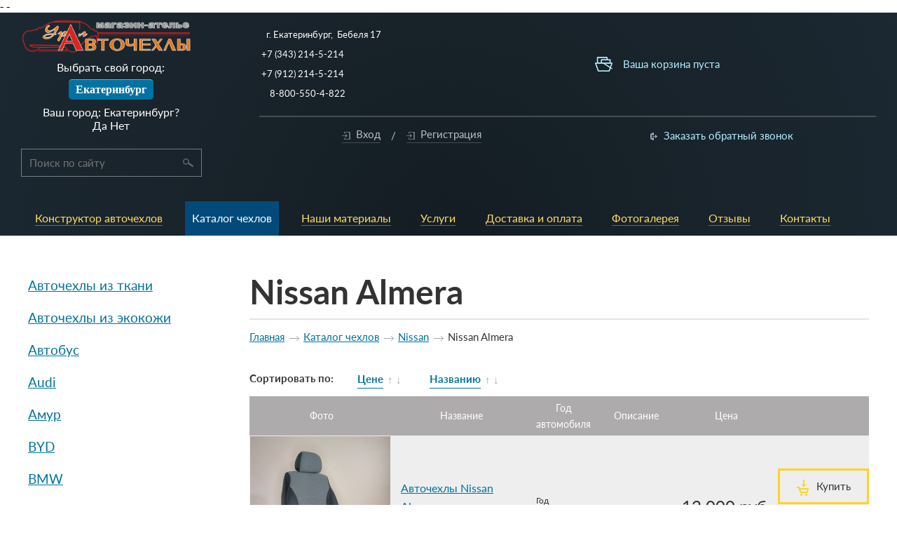

--- FILE ---
content_type: text/html; charset=cp1251
request_url: https://auto-dress.ru/store/nissan/nissan-almera/
body_size: 9720
content:
<!DOCTYPE html>
<html>
<head>
<link rel="shortcut icon" href="/favicon.png" type="image/png" />
	<!-- мобильный viewport -->
	<meta name="viewport" content="width=device-width">
	<!-- красим панель навигации на android устройствах -->
	<meta name="theme-color" content="#172229">
	<meta http-equiv="Content-Type" content="text/html; charset=windows-1251" /><meta http-equiv="Content-Language" content="ru" /><meta name="author" content="ur66.ru" /><meta name="robots" content="all" /><meta name="format-detection" content="telephone=no" /><title>Nissan Almera купить в Екатеринбурге - цены и стоимость доставки на сайте</title><meta name="keywords" content="Nissan Almera" /><meta name="description" content="Nissan Almera с доставкой в Екатеринбурге и области. Более 15 лет изготавливаем Nissan Almera. Звоните" /><base href="https://auto-dress.ru" /><link href="https://auto-dress.ru/uss-css/uss_style_7.3.0.min.css" rel="stylesheet" type="text/css" /><link href="https://auto-dress.ru/css/style.css?d=1663652374" rel="stylesheet" type="text/css" /><script src="https://auto-dress.ru/uss-js/jquery-1.9.1.min.js" type="text/javascript" charset="windows-1251"></script><script src="https://auto-dress.ru/uss-js/jquery.formstyler.min.js" type="text/javascript" charset="windows-1251"></script><link rel="preload" href="https://auto-dress.ru/uss-js/jquery.form.min.js" as="script" charset="windows-1251"/><link rel="preload" href="https://auto-dress.ru/uss-js/jquery.autocomplete.min.js" as="script" charset="windows-1251"/><link rel="preload" href="https://auto-dress.ru/uss-js/uss-script-7.3.0.min.js" as="script" charset="windows-1251"/><meta name="yandex-verification" content="65d88ffa58132818" />
<!-- Yandex.Metrika counter -->
<script type="text/javascript" >
   (function(m,e,t,r,i,k,a){m[i]=m[i]||function(){(m[i].a=m[i].a||[]).push(arguments)};
   m[i].l=1*new Date();k=e.createElement(t),a=e.getElementsByTagName(t)[0],k.async=1,k.src=r,a.parentNode.insertBefore(k,a)})
   (window, document, "script", "https://mc.yandex.ru/metrika/tag.js", "ym");

   ym(88012871, "init", {
        clickmap:true,
        trackLinks:true,
        accurateTrackBounce:true,
        webvisor:true,
        ecommerce:"dataLayer"
   });
</script>
<noscript><div><img src="https://mc.yandex.ru/watch/88012871" style="position:absolute; left:-9999px;" alt="" /></div></noscript>
<!-- /Yandex.Metrika counter -->

<!-- Global site tag (gtag.js) - Google Analytics -->
<script async src="https://www.googletagmanager.com/gtag/js?id=UA-98886050-57"></script>
<script>
  window.dataLayer = window.dataLayer || [];
  function gtag(){dataLayer.push(arguments);}
  gtag('js', new Date());

  gtag('config', 'UA-98886050-57');
</script>
	<script src="https://auto-dress.ru/uss-js/uss-extra.js"></script>
	-	</head>
<!-- 
	Для смены цветовой схемы необходимо сменить класс у body.
	Соответствие цветовых схем и названий классов для всего шаблона:
	colorStyle1
	colorStyle2
	colorStyle3
	colorStyle4
	colorStyle5
	colorStyle6
	block - для всех текстовых блок / виджетов в контенте
	table.table - флекс-таблица
	flex - для подключение скрипта flex.js
	noflex - отмена flex для всех дочерних блоков
	decore-list  - таблица с склассом decore-list - нумерованный список из макета
	.quote - блок цитаты
	.inline для формы выводит форму в привычном виде
	.fixed-inner ограничение ширины контента до 1400
-->
<body class="colorStyle1 fixed-inner singlepage" template_name='K4'>
-	<div class="modal">
		<div class="close"></div>
		<div class="h3">Заказать звонок</div><script type="text/javascript" src="https://auto-dress.ru/uss-js/imask.min.js" charset="windows-1251"></script><div class="fc_form_tml">
	<form action="https://auto-dress.ru/zakazat-zvonok/" method="post" class="fc_form  validate form_block ajax_send form_styler id972456 fc_form_21693"  accept-charset="windows-1251"><a name="FormConstructorForm"></a><div class="uss_error_form" style="display: none;"></div><div class="group group_21693_1 label_position_inner"><div class="fc_item fc_text sector_required fc_item_21693_1_2" id="fc_item_1_2_block_id"><div class="fc_label_wrap"><div class="elem_item"><input type="text" class="fc_field_21693_1_2 styler" placeholder="Ваше Имя *"  name="1_2" id="fc_field_1_2_block_id" value=""/></div><div class="hiddenLabel"><label for="fc_field_1_2_block_id" class=" sector_title">Ваше Имя<span class="not_empty_field_mark">*</span></label></div></div></div><div class="fc_item fc_text sector_required fc_item_21693_1_3" id="fc_item_1_3_block_id"><div class="fc_label_wrap"><div class="elem_item"><input type="text" class="fc_field_21693_1_3 styler" placeholder="Телефон *"  name="1_3" id="fc_field_1_3_block_id" value=""/></div><div class="hiddenLabel"><label for="fc_field_1_3_block_id" class=" sector_title">Телефон<span class="not_empty_field_mark">*</span></label></div></div></div></div><div class="group group_21693_2 label_position_inner end"><div class="fc_item fc_checkbox sector_required fc_item_21693_1_6 fc_checkbox_one" id="fc_item_1_6_block_id"><div class="elem_item one"><input class="fc_field_21693_1_6 styler"  type="checkbox"  name="1_6" id="fc_field_1_6_block_id" value="on" checked/></div><div class="label_under_hint sector_title force_position_right"><label class=" sector_title force_position_right" for="fc_field_1_6_block_id">Даю своё согласие на обработку моих персональных данных, в соответствии с <a href = "/privacy-policy/" target= "_blank" rel="nofollow">политикой конфиденциальности</a><span class="not_empty_field_mark">*</span></label></div></div></div><div class="fc_item hnpot"><input type="text" name="name" value=""/></div><input type="hidden" name="form_name" value="FormConstructorForm"><input type="hidden" name="form_id" value="21693"><div class="buttons"><input class="submit save styler" type="submit" name="sendsave" value="Отправить"></div></form>
	</div><div class="cleaner"></div><script type="text/javascript">if(typeof formLang == "undefined"){var formLang = new Object();}		formLang['file_not_select'] = 'Выберите файл';
		formLang['browse'] = 'Обзор...';
	var formStylization = true;
	$(function() {
		$('input.styler, select.styler').styler();
	});
	if(typeof formError == 'undefined'){
		var formError = new Object();
	}
	formError['FormConstructorForm'] = { "captcha": "Поле %s заполнено неверно  ","email": "Поле %s содержит некорректный E-Mail адрес  ","not_attach_file": "В поле %s необходимо прикрепить файл  ","required": "Поле %s должно быть заполнено  ","checkbox_required": "В поле %s должно быть выбрано хотя бы одно значение  ","radio_required": "В поле %s должно быть выбрано одно из значений  ","invalid_format": "Поле %s заполнено неверно  ","1_6": "Для продолжения вы должны принять условия политики конфиденциальности данного сайта  " };</script>	</div>
	<div id="wrap">
		<div class="head move-parent">
			<div class="adaptive-full-screen">
				<div class="burger burger-copy">
					<span></span>
					<span></span>
					<span></span>
				</div>
			</div>
			<div class="slider_wrap">
				<div class="header ">
					<div class="h-in">
						<div class="left">
							<div class="logo-row">
								<a href="/">
									<div class="logo-column">
										<div class="logo-image"><p><img src="http://auto-dress.ru/uploadedFiles/images/1.png" alt="" width="545" height="110" /></p></div>
									</div>
									<div class="logo-column">
										<div class="logo">
											Урал-Авточехлы										</div>
									</div>
								</a>
							</div>
							
							<div class="burger">
								<span></span>
								<span></span>
								<span></span>
							</div>

                            <div class="reg-menu-block">
                            	<p>Выбрать свой город:</p>
                                <div class="reg-menu"><div class="reg-menu__region"><span class="city_title">Ваш город:</span> <span class="current_city" onclick="regions();">Екатеринбург</span></div></div>                                <div class="user_confirm_city">
                <div class="inner">
                    <div class="confirm_text">Ваш город: <span>Екатеринбург</span>?</div>
                    <div class="confirm_buttons">
                        <a class="stay confirm_city">Да</a> 
                        <a class="stay" onclick="regions();return false;">Нет</a>
                    </div>
                    <a class="close"></a> 
                </div>
            </div>                            </div>

							<div class="search">
								
				<form class="uss_site_search" method="get" action="https://auto-dress.ru/sitesearch/">
					<input class="uss_input_name" type="text" value="" name="search" id="search_21675_578" placeholder="Поиск по сайту" />
					<input class="uss_submit" type="submit" value="" />
				</form>							</div>
						</div>
						<div class="center">
							<div class="row">
								<div class="column contacts-column">
									<div class="contacts phone">
										<p>&nbsp;<span style="font-size: 10pt;"> г. Екатеринбург, &nbsp;Бебеля 17</span></p>
<p><span style="font-size: 10pt;">&nbsp;+7 (343) 214-5-214</span></p>
<p><span style="font-size: 10pt;">&nbsp;+7 (912) 214-5-214</span></p>
<p><span style="font-size: 10pt;">&nbsp; &nbsp; &nbsp;8-800-550-4-822</span></p>
<p></p>																			</div>
								</div>
								<div class="call_me">
									<p> <a href="/"> Заказать обратный звонок </a> </p>
								</div>
								<div class="basket  last right" move-target="left">
		<a href="/basket/" class="basket-link"></a>
		<div class="uss_widget uss_widget_basket uss_basket_mini uss_basket_wrapper empty" data-countword="Товаров: " data-priceword="На сумму:"><div class="uss_widget_outer_content basket_widget_inner empty"><div class="amounts uss_hidden"><span class="countword">Товаров: </span> <span id="uss_block_basket_amount"></span></div><div class="totals uss_hidden"><span class="priceword">На сумму:</span> <span id="uss_block_basket_totals"></span></div><p>Ваша корзина пуста</p></div></div>
	</div>							</div>
							<div class="row menu-row">
								<div class="menu">
									<ul><li class=" first"><a  class=" first" href="konstruktor-avtochekhlov/" title="Конструктор авточехлов" >Конструктор авточехлов</a></li><li class="active"><a  class="active" href="store/" title="Каталог чехлов" >Каталог чехлов</a></li><li><a  href="nashi-materialy-1/" title="Наши материалы" >Наши материалы</a></li><li><a  href="uslugi-nov/" title="Услуги " >Услуги </a></li><li><a  href="dostavka-i-oplata/" title="Доставка и оплата" >Доставка и оплата</a></li><li><a  href="fotogalereya/" title="Фотогалерея" >Фотогалерея</a></li><li><a  href="otzyvy/" title="Отзывы" >Отзывы</a></li><li class=" last"><a  class=" last" href="feedback/" title="Контакты" >Контакты</a></li></ul>								</div>
								<div class="auth "><span class="enter"><a href="https://auto-dress.ru/enter/">Вход</a></span> / <span class="registration"><a href="https://auto-dress.ru/registration/">Регистрация</a></span></div>							</div>
						</div>
					</div>
					<div class="h-out">
						<div class="adaptive-full-width"></div>
					</div>
				</div>
							</div>
		</div>
				<div class="container">
			<div class="inner">
				<div class="aside aside-left">
					<div class="aside-block aside-menu"><div class="h3">Каталог чехлов</div><ul class="uss_eshop_menu"><li  class=" first"><a href="https://auto-dress.ru/store/tkan/" class=" first">Авточехлы из ткани</a></li><li ><a href="https://auto-dress.ru/store/kozha/">Авточехлы из экокожи</a></li><li ><a href="https://auto-dress.ru/store/avtobus/">Автобус</a></li><li ><a href="https://auto-dress.ru/store/audi/">Audi</a></li><li ><a href="https://auto-dress.ru/store/amur/">Амур</a></li><li ><a href="https://auto-dress.ru/store/byd/">BYD</a></li><li ><a href="https://auto-dress.ru/store/bmw/">BMW</a></li><li ><a href="https://auto-dress.ru/store/volvo/">Volvo</a></li><li ><a href="https://auto-dress.ru/store/kommercheskiy-transport/">Коммерческий транспорт</a></li><li ><a href="https://auto-dress.ru/store/daihatsu/">Daihatsu</a></li><li ><a href="https://auto-dress.ru/store/datsun-on-do/">Datsun</a></li><li ><a href="https://auto-dress.ru/store/geely/">Geely</a></li><li ><a href="https://auto-dress.ru/store/jeep/">Jeep</a></li><li ><a href="https://auto-dress.ru/store/dodge/">Dodge</a></li><li ><a href="https://auto-dress.ru/store/great-wall/">Great Wall</a></li><li ><a href="https://auto-dress.ru/store/isuzu-1/">Isuzu</a></li><li ><a href="https://auto-dress.ru/store/kia/">Kia</a></li><li ><a href="https://auto-dress.ru/store/chrysler/">Chrysler</a></li><li ><a href="https://auto-dress.ru/store/infiniti/">Infiniti </a></li><li ><a href="https://auto-dress.ru/store/cadillac/">Cadillac</a></li><li ><a href="https://auto-dress.ru/store/lexus/">Lexus</a></li><li ><a href="https://auto-dress.ru/store/land-rover/">Land Rover</a></li><li ><a href="https://auto-dress.ru/store/lincoln-navigator/">Lincoln Navigator</a></li><li ><a href="https://auto-dress.ru/store/mini-cooper/">Mini Cooper</a></li><li ><a href="https://auto-dress.ru/store/lifan/">Lifan</a></li><li ><a href="https://auto-dress.ru/store/mazda/">Mazda</a></li><li ><a href="https://auto-dress.ru/store/mercedes-benz/">Mercedes-Benz</a></li><li ><a href="https://auto-dress.ru/store/mitsubishi/">Mitsubishi</a></li><li  class=" active"><a href="https://auto-dress.ru/store/nissan/" class=" active">Nissan</a><ul class='submenu'><li><a href='https://auto-dress.ru/store/nissan/nissan-ad/'>Nissan AD</a></li><li class=" active"><a href='https://auto-dress.ru/store/nissan/nissan-almera/' class=" active">Nissan Almera</a></li><li><a href='https://auto-dress.ru/store/nissan/nissan-armada/'>Nissan Armada</a></li><li><a href='https://auto-dress.ru/store/nissan/nissan-bluebird/'>Nissan Bluebird</a></li><li><a href='https://auto-dress.ru/store/nissan/nissan-wingroad/'>Nissan Wingroad</a></li><li><a href='https://auto-dress.ru/store/nissan/nissan-datsun/'>Nissan Datsun</a></li><li><a href='https://auto-dress.ru/store/nissan/nissan-juke/'>Nissan Juke</a></li><li><a href='https://auto-dress.ru/store/nissan/nissan-qashqai/'>Nissan Qashqai</a></li><li><a href='https://auto-dress.ru/store/nissan/nissan-quest/'>Nissan Quest</a></li><li><a href='https://auto-dress.ru/store/nissan/nissan-cube/'>Nissan Cube</a></li><li><a href='https://auto-dress.ru/store/nissan/nissan-lafesta/'>Nissan Lafesta</a></li><li><a href='https://auto-dress.ru/store/nissan/nissan-maxima/'>Nissan Maxima</a></li><li><a href='https://auto-dress.ru/store/nissan/nissan-march/'>Nissan March</a></li><li><a href='https://auto-dress.ru/store/nissan/nissan-micra/'>Nissan Micra</a></li><li><a href='https://auto-dress.ru/store/nissan/nissan-np300/'>Nissan NP300</a></li><li><a href='https://auto-dress.ru/store/nissan/nissan-murano/'>Nissan Murano</a></li><li><a href='https://auto-dress.ru/store/nissan/nissan-navara/'>Nissan Navara</a></li><li><a href='https://auto-dress.ru/store/nissan/nissan-patrol/'>Nissan Patrol</a></li><li><a href='https://auto-dress.ru/store/nissan/nissan-pathfinder/'>Nissan Pathfinder</a></li><li><a href='https://auto-dress.ru/store/nissan/nissan-prairie/'>Nissan Prairie</a></li><li><a href='https://auto-dress.ru/store/nissan/nissan-primera/'>Nissan Primera</a></li><li><a href='https://auto-dress.ru/store/nissan/nissan-pulsar/'>Nissan Pulsar</a></li><li><a href='https://auto-dress.ru/store/nissan/nissan-sunny/'>Nissan Sunny</a></li><li><a href='https://auto-dress.ru/store/nissan/nissan-serena/'>Nissan Serena</a></li><li><a href='https://auto-dress.ru/store/nissan/nissan-teana/'>Nissan Teana</a></li><li><a href='https://auto-dress.ru/store/nissan/nissan-tiida/'>Nissan Tiida</a></li><li><a href='https://auto-dress.ru/store/nissan/nissan-terrano/'>Nissan Terrano</a></li><li><a href='https://auto-dress.ru/store/nissan/nissan-x-trail/'>Nissan X-Trail</a></li><li><a href='https://auto-dress.ru/store/nissan/nissan-cedric/'>Nissan Sentra</a></li><li><a href='https://auto-dress.ru/store/nissan/nissan-cefiro/'>Nissan Cefiro</a></li><li><a href='https://auto-dress.ru/store/nissan/nissan-rnessa/'>Nissan R'nessa</a></li></ul></li><li ><a href="https://auto-dress.ru/store/opel/">Opel</a></li><li ><a href="https://auto-dress.ru/store/volga/">ГАЗ</a></li><li ><a href="https://auto-dress.ru/store/lada/">Lada</a></li><li ><a href="https://auto-dress.ru/store/peugeot/">Peugeot</a></li><li ><a href="https://auto-dress.ru/store/porsche/">Porsche</a></li><li ><a href="https://auto-dress.ru/store/renault/">Renault</a></li><li ><a href="https://auto-dress.ru/store/ssangyong/">SsangYong</a></li><li ><a href="https://auto-dress.ru/store/seat/">SEAT</a></li><li ><a href="https://auto-dress.ru/store/saab/">Saab</a></li><li ><a href="https://auto-dress.ru/store/citroen/">Citroen</a></li><li ><a href="https://auto-dress.ru/store/subaru/">Subaru</a></li><li ><a href="https://auto-dress.ru/store/suzuki/">Suzuki</a></li><li ><a href="https://auto-dress.ru/store/samand/">Samand</a></li><li ><a href="https://auto-dress.ru/store/tagaz/">ТагАЗ</a></li><li ><a href="https://auto-dress.ru/store/changan/">Changan</a></li><li ><a href="https://auto-dress.ru/store/chery/">Chery</a></li><li ><a href="https://auto-dress.ru/store/toyota/">Toyota</a></li><li ><a href="https://auto-dress.ru/store/uaz/">УАЗ</a></li><li ><a href="https://auto-dress.ru/store/fiat/">Fiat</a></li><li ><a href="https://auto-dress.ru/store/volkswagen/">Volkswagen</a></li><li ><a href="https://auto-dress.ru/store/ford/">Ford</a></li><li ><a href="https://auto-dress.ru/store/haima/">Haima</a></li><li ><a href="https://auto-dress.ru/store/haval/">Haval</a></li><li ><a href="https://auto-dress.ru/store/honda/">Honda</a></li><li ><a href="https://auto-dress.ru/store/hyundai/">Hyundai</a></li><li ><a href="https://auto-dress.ru/store/chevrolet/">Chevrolet</a></li><li ><a href="https://auto-dress.ru/store/skoda/">Skoda</a></li><li ><a href="https://auto-dress.ru/store/hummer/">Hummer</a></li><li  class=" last"><a href="https://auto-dress.ru/store/jaguar/" class=" last">Jaguar</a></li></ul></div>					<div class="aside-block banner"></div>					<div class="aside-block"><a href="/news/" class="uss_more">Архив новостей</a></div>				</div>
				<div class="aside aside-right"></div>
				<div class="content">
					<h1>Nissan Almera</h1>
					<div class="bread"><a href="https://auto-dress.ru" class="breadcrumbs_main">Главная</a> <span class="bread-sup"></span>  <a href="store/">Каталог чехлов</a>  <span class="bread-sup"></span>  <a href="store/nissan/">Nissan</a>  <span class="bread-sup"></span>  Nissan Almera</div>										<div class="section section_eshop id_21682"><div class="uss_section_content"><div class="uss_shop_content2"></div><div class="uss_shop_content"></div><div id="eshop_pos_content"><div class="uss_eshop_sort_block"><div class="sort_settings"><noindex>Сортировать по: <a href="store/nissan/nissan-almera/?sort=price_asc">Цене</a>
		<span class="arrow">
			<a href="store/nissan/nissan-almera/?sort=price_asc" >&uarr;</a>
			<a href="store/nissan/nissan-almera/?sort=price_desc" >&darr;</a>
		</span>&nbsp;&nbsp;<a href="store/nissan/nissan-almera/?sort=title_asc">Названию</a>
		<span class="arrow">
			<a href="store/nissan/nissan-almera/?sort=title_asc" >&uarr;</a>
			<a href="store/nissan/nissan-almera/?sort=title_desc" >&darr;</a>
		</span></noindex></div></div><div class="uss_cleaner"></div>
<div class="uss_shop_table_view">
	<table class="uss_shoppos_table">
		<tr class="order_one buyclick_available">
								<th>Фото</th>
								<th>Название</th>
				
				<th class="th_eshop_filters_item th_eshop_filters_item_3">Год автомобиля</th>
									<th>Описание</th>
									<th>Цена</th>
									<th>&nbsp;</th>
						</tr>
					
			<tr class="even uss_eshop_item">
									<td class="uss_img">
                        <div class="uss_img_holder_outer" style="width: 206px;">
                            <div class="uss_img_holder" style="width: 200px; height: 200px;">
                                <a href="https://auto-dress.ru/store/nissan/nissan-almera/zhakkard_28_195/" title="Авточехлы Nissan Almera жаккард серая коса - auto-dress.ru - Екатеринбург">
			<img src="/uploadedFiles/eshopimages/icons/200x200/_675.jpeg"  alt="Авточехлы Nissan Almera жаккард серая коса - auto-dress.ru - Екатеринбург" class="pos_main_img"/>
			
		</a>								                            </div>
	                                                </div>
                    </td>
								<td class="uss_title">
											<a href="https://auto-dress.ru/store/nissan/nissan-almera/zhakkard_28_195/" title="Подробное описание товара">Авточехлы Nissan Almera жаккард серая коса</a>
														</td>
				
				
								
				<td class="eshop_filters_area td_eshop_filters_item_3"><div class="eshop_filters_area"><div class="eshop_filters_item eshop_filters_item_3 eshop_filters_type_text" data-view-type="text"><span class="value">Год автомобиля</span></div></div></td>
									<td class="uss_description"><div title=""></div></td>
				
									<td class="uss_price">
																			<span class="actual_price"><em class="price_class" data-clear-price="12000">12 000</em> <em class="currency_class">руб.</em></span>
											</td>
				
									<td class="uss_onlineorder">
													<span class="add_to_cart"><a class="add_to_cart buy_from_cart equal_zero goto_basket uss_pos_buttons"   onclick="return changeItemInBasket(this,412895,false,false,0, 0);" title="Купить" data-item-id="412895" data-title-tocart="Купить">Купить</a><div class="text_after_order_412895" style="display:none;">Оформить заказ</div></span>
						
						  							<div class="uss_shop_by uss_shop_buy_one_click"><a class="add_to_cart buy_one_click uss_pos_buttons" title="Купить в 1 клик" data-pos-id="412895" data-url="https://auto-dress.ru/store/">Купить в 1 клик</a></div>						
						
											</td>
							</tr>
					
			<tr class="odd uss_eshop_item">
									<td class="uss_img">
                        <div class="uss_img_holder_outer" style="width: 206px;">
                            <div class="uss_img_holder" style="width: 200px; height: 200px;">
                                <a href="https://auto-dress.ru/store/nissan/nissan-almera/zhakkard-krasnaya-kosa-28-195/" title="Авточехлы Nissan Almera жаккард красная коса - auto-dress.ru - Екатеринбург">
			<img src="/uploadedFiles/eshopimages/icons/200x200/_676.jpeg"  alt="Авточехлы Nissan Almera жаккард красная коса - auto-dress.ru - Екатеринбург" class="pos_main_img"/>
			
		</a>								                            </div>
	                                                </div>
                    </td>
								<td class="uss_title">
											<a href="https://auto-dress.ru/store/nissan/nissan-almera/zhakkard-krasnaya-kosa-28-195/" title="Подробное описание товара">Авточехлы Nissan Almera жаккард красная коса</a>
														</td>
				
				
								
				<td class="eshop_filters_area td_eshop_filters_item_3"></td>
									<td class="uss_description"><div title=""></div></td>
				
									<td class="uss_price">
																			<span class="actual_price"><em class="price_class" data-clear-price="12000">12 000</em> <em class="currency_class">руб.</em></span>
											</td>
				
									<td class="uss_onlineorder">
													<span class="add_to_cart"><a class="add_to_cart buy_from_cart equal_zero goto_basket uss_pos_buttons"   onclick="return changeItemInBasket(this,412896,false,false,0, 0);" title="Купить" data-item-id="412896" data-title-tocart="Купить">Купить</a><div class="text_after_order_412896" style="display:none;">Оформить заказ</div></span>
						
						  							<div class="uss_shop_by uss_shop_buy_one_click"><a class="add_to_cart buy_one_click uss_pos_buttons" title="Купить в 1 клик" data-pos-id="412896" data-url="https://auto-dress.ru/store/">Купить в 1 клик</a></div>						
						
											</td>
							</tr>
					
			<tr class="even uss_eshop_item">
									<td class="uss_img">
                        <div class="uss_img_holder_outer" style="width: 206px;">
                            <div class="uss_img_holder" style="width: 200px; height: 200px;">
                                <a href="https://auto-dress.ru/store/nissan/nissan-almera/zhakkard-sinyaya-kosa-28-195/" title="Авточехлы Nissan Almera жаккард синяя коса - auto-dress.ru - Екатеринбург">
			<img src="/uploadedFiles/eshopimages/icons/200x200/_677.jpeg"  alt="Авточехлы Nissan Almera жаккард синяя коса - auto-dress.ru - Екатеринбург" class="pos_main_img"/>
			
		</a>								                            </div>
	                                                </div>
                    </td>
								<td class="uss_title">
											<a href="https://auto-dress.ru/store/nissan/nissan-almera/zhakkard-sinyaya-kosa-28-195/" title="Подробное описание товара">Авточехлы Nissan Almera жаккард синяя коса</a>
														</td>
				
				
								
				<td class="eshop_filters_area td_eshop_filters_item_3"></td>
									<td class="uss_description"><div title=""></div></td>
				
									<td class="uss_price">
																			<span class="actual_price"><em class="price_class" data-clear-price="12000">12 000</em> <em class="currency_class">руб.</em></span>
											</td>
				
									<td class="uss_onlineorder">
													<span class="add_to_cart"><a class="add_to_cart buy_from_cart equal_zero goto_basket uss_pos_buttons"   onclick="return changeItemInBasket(this,412897,false,false,0, 0);" title="Купить" data-item-id="412897" data-title-tocart="Купить">Купить</a><div class="text_after_order_412897" style="display:none;">Оформить заказ</div></span>
						
						  							<div class="uss_shop_by uss_shop_buy_one_click"><a class="add_to_cart buy_one_click uss_pos_buttons" title="Купить в 1 клик" data-pos-id="412897" data-url="https://auto-dress.ru/store/">Купить в 1 клик</a></div>						
						
											</td>
							</tr>
					
			<tr class="odd uss_eshop_item">
									<td class="uss_img">
                        <div class="uss_img_holder_outer" style="width: 206px;">
                            <div class="uss_img_holder" style="width: 200px; height: 200px;">
                                <a href="https://auto-dress.ru/store/nissan/nissan-almera/dizayn-soty-28-195/" title="Авточехлы Nissan Almera экокожа &quot;Соты&quot; - auto-dress.ru - Екатеринбург">
			<img src="/uploadedFiles/eshopimages/icons/200x200/soty-otredaktirovannye_226.jpg"  alt="Авточехлы Nissan Almera экокожа &quot;Соты&quot; - auto-dress.ru - Екатеринбург" class="pos_main_img"/>
			
		</a>								                            </div>
	                                                </div>
                    </td>
								<td class="uss_title">
											<a href="https://auto-dress.ru/store/nissan/nissan-almera/dizayn-soty-28-195/" title="Подробное описание товара">Авточехлы Nissan Almera экокожа "Соты"</a>
														</td>
				
				
								
				<td class="eshop_filters_area td_eshop_filters_item_3"></td>
									<td class="uss_description"><div title="Цвет: на выбор&lt;br /&gt;Гарантия на материал 1 год&lt;br /&gt;Гарантия на швы 2 года&lt;br /&gt;Производитель: Россия">Цвет: на выбор<br />Гарантия на материал 1 год<br />Гарантия на швы 2 года<br />Производитель: Россия</div></td>
				
									<td class="uss_price">
																			<span class="actual_price"><em class="price_class" data-clear-price="18000">18 000</em> <em class="currency_class">руб.</em></span>
											</td>
				
									<td class="uss_onlineorder">
													<span class="add_to_cart"><a class="add_to_cart buy_from_cart equal_zero goto_basket uss_pos_buttons"   onclick="return changeItemInBasket(this,412898,false,false,0, 0);" title="Купить" data-item-id="412898" data-title-tocart="Купить">Купить</a><div class="text_after_order_412898" style="display:none;">Оформить заказ</div></span>
						
						  							<div class="uss_shop_by uss_shop_buy_one_click"><a class="add_to_cart buy_one_click uss_pos_buttons" title="Купить в 1 клик" data-pos-id="412898" data-url="https://auto-dress.ru/store/">Купить в 1 клик</a></div>						
						
											</td>
							</tr>
					
			<tr class="even uss_eshop_item">
									<td class="uss_img">
                        <div class="uss_img_holder_outer" style="width: 206px;">
                            <div class="uss_img_holder" style="width: 200px; height: 200px;">
                                <a href="https://auto-dress.ru/store/nissan/nissan-almera/dizayn-venom-28-195/" title="Авточехлы Nissan Almera экокожа &quot;Веном&quot; - auto-dress.ru - Екатеринбург">
			<img src="/uploadedFiles/eshopimages/icons/200x200/venom_225.jpg"  alt="Авточехлы Nissan Almera экокожа &quot;Веном&quot; - auto-dress.ru - Екатеринбург" class="pos_main_img"/>
			
		</a>								                            </div>
	                                                </div>
                    </td>
								<td class="uss_title">
											<a href="https://auto-dress.ru/store/nissan/nissan-almera/dizayn-venom-28-195/" title="Подробное описание товара">Авточехлы Nissan Almera экокожа "Веном"</a>
														</td>
				
				
								
				<td class="eshop_filters_area td_eshop_filters_item_3"></td>
									<td class="uss_description"><div title="Цвет: на выбор&lt;br /&gt;Гарантия на материал 1 год&lt;br /&gt;Гарантия на швы 2 года&lt;br /&gt;Производитель: Россия">Цвет: на выбор<br />Гарантия на материал 1 год<br />Гарантия на швы 2 года<br />Производитель: Россия</div></td>
				
									<td class="uss_price">
																			<span class="actual_price"><em class="price_class" data-clear-price="16800">16 800</em> <em class="currency_class">руб.</em></span>
											</td>
				
									<td class="uss_onlineorder">
													<span class="add_to_cart"><a class="add_to_cart buy_from_cart equal_zero goto_basket uss_pos_buttons"   onclick="return changeItemInBasket(this,412899,false,false,0, 0);" title="Купить" data-item-id="412899" data-title-tocart="Купить">Купить</a><div class="text_after_order_412899" style="display:none;">Оформить заказ</div></span>
						
						  							<div class="uss_shop_by uss_shop_buy_one_click"><a class="add_to_cart buy_one_click uss_pos_buttons" title="Купить в 1 клик" data-pos-id="412899" data-url="https://auto-dress.ru/store/">Купить в 1 клик</a></div>						
						
											</td>
							</tr>
					
			<tr class="odd uss_eshop_item">
									<td class="uss_img">
                        <div class="uss_img_holder_outer" style="width: 206px;">
                            <div class="uss_img_holder" style="width: 200px; height: 200px;">
                                <a href="https://auto-dress.ru/store/nissan/nissan-almera/dizayn-standart-28-195/" title="Авточехлы Nissan Almera экокожа &quot;Стандарт&quot; - auto-dress.ru - Екатеринбург">
			<img src="/uploadedFiles/eshopimages/icons/200x200/pryamo_225.jpg"  alt="Авточехлы Nissan Almera экокожа &quot;Стандарт&quot; - auto-dress.ru - Екатеринбург" class="pos_main_img"/>
			
		</a>								                            </div>
	                                                </div>
                    </td>
								<td class="uss_title">
											<a href="https://auto-dress.ru/store/nissan/nissan-almera/dizayn-standart-28-195/" title="Подробное описание товара">Авточехлы Nissan Almera экокожа "Стандарт"</a>
														</td>
				
				
								
				<td class="eshop_filters_area td_eshop_filters_item_3"></td>
									<td class="uss_description"><div title="Цвет: на выбор&lt;br /&gt;Гарантия на материал 1 год&lt;br /&gt;Гарантия на швы 2 года&lt;br /&gt;Производитель: Россия">Цвет: на выбор<br />Гарантия на материал 1 год<br />Гарантия на швы 2 года<br />Производитель: Россия</div></td>
				
									<td class="uss_price">
																			<span class="actual_price"><em class="price_class" data-clear-price="14400">14 400</em> <em class="currency_class">руб.</em></span>
											</td>
				
									<td class="uss_onlineorder">
													<span class="add_to_cart"><a class="add_to_cart buy_from_cart equal_zero goto_basket uss_pos_buttons"   onclick="return changeItemInBasket(this,412900,false,false,0, 0);" title="Купить" data-item-id="412900" data-title-tocart="Купить">Купить</a><div class="text_after_order_412900" style="display:none;">Оформить заказ</div></span>
						
						  							<div class="uss_shop_by uss_shop_buy_one_click"><a class="add_to_cart buy_one_click uss_pos_buttons" title="Купить в 1 клик" data-pos-id="412900" data-url="https://auto-dress.ru/store/">Купить в 1 клик</a></div>						
						
											</td>
							</tr>
					
			<tr class="even uss_eshop_item">
									<td class="uss_img">
                        <div class="uss_img_holder_outer" style="width: 206px;">
                            <div class="uss_img_holder" style="width: 200px; height: 200px;">
                                <a href="https://auto-dress.ru/store/nissan/nissan-almera/dizayn-anakonda-28-195/" title="Авточехлы Nissan Almera экокожа &quot;Анаконда&quot; - auto-dress.ru - Екатеринбург">
			<img src="/uploadedFiles/eshopimages/icons/200x200/konfety_225.jpg"  alt="Авточехлы Nissan Almera экокожа &quot;Анаконда&quot; - auto-dress.ru - Екатеринбург" class="pos_main_img"/>
			
		</a>								                            </div>
	                                                </div>
                    </td>
								<td class="uss_title">
											<a href="https://auto-dress.ru/store/nissan/nissan-almera/dizayn-anakonda-28-195/" title="Подробное описание товара">Авточехлы Nissan Almera экокожа "Анаконда"</a>
														</td>
				
				
								
				<td class="eshop_filters_area td_eshop_filters_item_3"></td>
									<td class="uss_description"><div title="Цвет: на выбор&lt;br /&gt;Гарантия на материал 1 год&lt;br /&gt;Гарантия на швы 2 года&lt;br /&gt;Производитель: Россия">Цвет: на выбор<br />Гарантия на материал 1 год<br />Гарантия на швы 2 года<br />Производитель: Россия</div></td>
				
									<td class="uss_price">
																			<span class="actual_price"><em class="price_class" data-clear-price="16800">16 800</em> <em class="currency_class">руб.</em></span>
											</td>
				
									<td class="uss_onlineorder">
													<span class="add_to_cart"><a class="add_to_cart buy_from_cart equal_zero goto_basket uss_pos_buttons"   onclick="return changeItemInBasket(this,412901,false,false,0, 0);" title="Купить" data-item-id="412901" data-title-tocart="Купить">Купить</a><div class="text_after_order_412901" style="display:none;">Оформить заказ</div></span>
						
						  							<div class="uss_shop_by uss_shop_buy_one_click"><a class="add_to_cart buy_one_click uss_pos_buttons" title="Купить в 1 клик" data-pos-id="412901" data-url="https://auto-dress.ru/store/">Купить в 1 клик</a></div>						
						
											</td>
							</tr>
					
			<tr class="odd uss_eshop_item">
									<td class="uss_img">
                        <div class="uss_img_holder_outer" style="width: 206px;">
                            <div class="uss_img_holder" style="width: 200px; height: 200px;">
                                <a href="https://auto-dress.ru/store/nissan/nissan-almera/dizayn-parizh-28-195/" title="Авточехлы Nissan Almera экокожа &quot;Париж&quot; - auto-dress.ru - Екатеринбург">
			<img src="/uploadedFiles/eshopimages/icons/200x200/parizh_225.jpg"  alt="Авточехлы Nissan Almera экокожа &quot;Париж&quot; - auto-dress.ru - Екатеринбург" class="pos_main_img"/>
			
		</a>								                            </div>
	                                                </div>
                    </td>
								<td class="uss_title">
											<a href="https://auto-dress.ru/store/nissan/nissan-almera/dizayn-parizh-28-195/" title="Подробное описание товара">Авточехлы Nissan Almera экокожа "Париж"</a>
														</td>
				
				
								
				<td class="eshop_filters_area td_eshop_filters_item_3"></td>
									<td class="uss_description"><div title="Цвет: на выбор&lt;br /&gt;Гарантия на материал 1 год&lt;br /&gt;Гарантия на швы 2 года&lt;br /&gt;Производитель: Россия">Цвет: на выбор<br />Гарантия на материал 1 год<br />Гарантия на швы 2 года<br />Производитель: Россия</div></td>
				
									<td class="uss_price">
																			<span class="actual_price"><em class="price_class" data-clear-price="15600">15 600</em> <em class="currency_class">руб.</em></span>
											</td>
				
									<td class="uss_onlineorder">
													<span class="add_to_cart"><a class="add_to_cart buy_from_cart equal_zero goto_basket uss_pos_buttons"   onclick="return changeItemInBasket(this,412902,false,false,0, 0);" title="Купить" data-item-id="412902" data-title-tocart="Купить">Купить</a><div class="text_after_order_412902" style="display:none;">Оформить заказ</div></span>
						
						  							<div class="uss_shop_by uss_shop_buy_one_click"><a class="add_to_cart buy_one_click uss_pos_buttons" title="Купить в 1 клик" data-pos-id="412902" data-url="https://auto-dress.ru/store/">Купить в 1 клик</a></div>						
						
											</td>
							</tr>
					
			<tr class="even uss_eshop_item">
									<td class="uss_img">
                        <div class="uss_img_holder_outer" style="width: 206px;">
                            <div class="uss_img_holder" style="width: 200px; height: 200px;">
                                <a href="https://auto-dress.ru/store/nissan/nissan-almera/dizayn-romb-28-195/" title="Авточехлы Nissan Almera экокожа &quot;Ромб&quot; - auto-dress.ru - Екатеринбург">
			<img src="/uploadedFiles/eshopimages/icons/200x200/romby_225.jpg"  alt="Авточехлы Nissan Almera экокожа &quot;Ромб&quot; - auto-dress.ru - Екатеринбург" class="pos_main_img"/>
			
		</a>								                            </div>
	                                                </div>
                    </td>
								<td class="uss_title">
											<a href="https://auto-dress.ru/store/nissan/nissan-almera/dizayn-romb-28-195/" title="Подробное описание товара">Авточехлы Nissan Almera экокожа "Ромб"</a>
														</td>
				
				
								
				<td class="eshop_filters_area td_eshop_filters_item_3"></td>
									<td class="uss_description"><div title="Цвет: на выбор&lt;br /&gt;Гарантия на материал 1 год&lt;br /&gt;Гарантия на швы 2 года&lt;br /&gt;Производитель: Россия">Цвет: на выбор<br />Гарантия на материал 1 год<br />Гарантия на швы 2 года<br />Производитель: Россия</div></td>
				
									<td class="uss_price">
																			<span class="actual_price"><em class="price_class" data-clear-price="15600">15 600</em> <em class="currency_class">руб.</em></span>
											</td>
				
									<td class="uss_onlineorder">
													<span class="add_to_cart"><a class="add_to_cart buy_from_cart equal_zero goto_basket uss_pos_buttons"   onclick="return changeItemInBasket(this,412903,false,false,0, 0);" title="Купить" data-item-id="412903" data-title-tocart="Купить">Купить</a><div class="text_after_order_412903" style="display:none;">Оформить заказ</div></span>
						
						  							<div class="uss_shop_by uss_shop_buy_one_click"><a class="add_to_cart buy_one_click uss_pos_buttons" title="Купить в 1 клик" data-pos-id="412903" data-url="https://auto-dress.ru/store/">Купить в 1 клик</a></div>						
						
											</td>
							</tr>
					
			<tr class="odd uss_eshop_item">
									<td class="uss_img">
                        <div class="uss_img_holder_outer" style="width: 206px;">
                            <div class="uss_img_holder" style="width: 200px; height: 200px;">
                                <a href="https://auto-dress.ru/store/nissan/nissan-almera/dizayn-luchi-28-195/" title="Авточехлы Nissan Almera экокожа &quot;Лучи&quot; - auto-dress.ru - Екатеринбург">
			<img src="/uploadedFiles/eshopimages/icons/200x200/luchi_225.jpg"  alt="Авточехлы Nissan Almera экокожа &quot;Лучи&quot; - auto-dress.ru - Екатеринбург" class="pos_main_img"/>
			
		</a>								                            </div>
	                                                </div>
                    </td>
								<td class="uss_title">
											<a href="https://auto-dress.ru/store/nissan/nissan-almera/dizayn-luchi-28-195/" title="Подробное описание товара">Авточехлы Nissan Almera экокожа "Лучи"</a>
														</td>
				
				
								
				<td class="eshop_filters_area td_eshop_filters_item_3"></td>
									<td class="uss_description"><div title="Цвет: на выбор&lt;br /&gt;Гарантия на материал 1 год&lt;br /&gt;Гарантия на швы 2 года&lt;br /&gt;Производитель: Россия">Цвет: на выбор<br />Гарантия на материал 1 год<br />Гарантия на швы 2 года<br />Производитель: Россия</div></td>
				
									<td class="uss_price">
																			<span class="actual_price"><em class="price_class" data-clear-price="16800">16 800</em> <em class="currency_class">руб.</em></span>
											</td>
				
									<td class="uss_onlineorder">
													<span class="add_to_cart"><a class="add_to_cart buy_from_cart equal_zero goto_basket uss_pos_buttons"   onclick="return changeItemInBasket(this,412904,false,false,0, 0);" title="Купить" data-item-id="412904" data-title-tocart="Купить">Купить</a><div class="text_after_order_412904" style="display:none;">Оформить заказ</div></span>
						
						  							<div class="uss_shop_by uss_shop_buy_one_click"><a class="add_to_cart buy_one_click uss_pos_buttons" title="Купить в 1 клик" data-pos-id="412904" data-url="https://auto-dress.ru/store/">Купить в 1 клик</a></div>						
						
											</td>
							</tr>
					
			<tr class="even uss_eshop_item">
									<td class="uss_img">
                        <div class="uss_img_holder_outer" style="width: 206px;">
                            <div class="uss_img_holder" style="width: 200px; height: 200px;">
                                <a href="https://auto-dress.ru/store/nissan/nissan-almera/dizayn-strely-28-195/" title="Авточехлы Nissan Almera экокожа &quot;Стрелы&quot; - auto-dress.ru - Екатеринбург">
			<img src="/uploadedFiles/eshopimages/icons/200x200/strely_225.jpg"  alt="Авточехлы Nissan Almera экокожа &quot;Стрелы&quot; - auto-dress.ru - Екатеринбург" class="pos_main_img"/>
			
		</a>								                            </div>
	                                                </div>
                    </td>
								<td class="uss_title">
											<a href="https://auto-dress.ru/store/nissan/nissan-almera/dizayn-strely-28-195/" title="Подробное описание товара">Авточехлы Nissan Almera экокожа "Стрелы"</a>
														</td>
				
				
								
				<td class="eshop_filters_area td_eshop_filters_item_3"></td>
									<td class="uss_description"><div title="Цвет: на выбор&lt;br /&gt;Гарантия на материал 1 год&lt;br /&gt;Гарантия на швы 2 года&lt;br /&gt;Производитель: Россия">Цвет: на выбор<br />Гарантия на материал 1 год<br />Гарантия на швы 2 года<br />Производитель: Россия</div></td>
				
									<td class="uss_price">
																			<span class="actual_price"><em class="price_class" data-clear-price="18000">18 000</em> <em class="currency_class">руб.</em></span>
											</td>
				
									<td class="uss_onlineorder">
													<span class="add_to_cart"><a class="add_to_cart buy_from_cart equal_zero goto_basket uss_pos_buttons"   onclick="return changeItemInBasket(this,412905,false,false,0, 0);" title="Купить" data-item-id="412905" data-title-tocart="Купить">Купить</a><div class="text_after_order_412905" style="display:none;">Оформить заказ</div></span>
						
						  							<div class="uss_shop_by uss_shop_buy_one_click"><a class="add_to_cart buy_one_click uss_pos_buttons" title="Купить в 1 клик" data-pos-id="412905" data-url="https://auto-dress.ru/store/">Купить в 1 клик</a></div>						
						
											</td>
							</tr>
					
			<tr class="odd uss_eshop_item">
									<td class="uss_img">
                        <div class="uss_img_holder_outer" style="width: 206px;">
                            <div class="uss_img_holder" style="width: 200px; height: 200px;">
                                <a href="https://auto-dress.ru/store/nissan/nissan-almera/dizayn-standart-plyus-28-195/" title="Авточехлы Nissan Almera экокожа &quot;Стандарт плюс&quot; - auto-dress.ru - Екатеринбург">
			<img src="/uploadedFiles/eshopimages/icons/200x200/pryamo-chasto_225.jpg"  alt="Авточехлы Nissan Almera экокожа &quot;Стандарт плюс&quot; - auto-dress.ru - Екатеринбург" class="pos_main_img"/>
			
		</a>								                            </div>
	                                                </div>
                    </td>
								<td class="uss_title">
											<a href="https://auto-dress.ru/store/nissan/nissan-almera/dizayn-standart-plyus-28-195/" title="Подробное описание товара">Авточехлы Nissan Almera экокожа "Стандарт плюс"</a>
														</td>
				
				
								
				<td class="eshop_filters_area td_eshop_filters_item_3"></td>
									<td class="uss_description"><div title="Цвет: на выбор&lt;br /&gt;Гарантия на материал 1 год&lt;br /&gt;Гарантия на швы 2 года&lt;br /&gt;Производитель: Россия">Цвет: на выбор<br />Гарантия на материал 1 год<br />Гарантия на швы 2 года<br />Производитель: Россия</div></td>
				
									<td class="uss_price">
																			<span class="actual_price"><em class="price_class" data-clear-price="14400">14 400</em> <em class="currency_class">руб.</em></span>
											</td>
				
									<td class="uss_onlineorder">
													<span class="add_to_cart"><a class="add_to_cart buy_from_cart equal_zero goto_basket uss_pos_buttons"   onclick="return changeItemInBasket(this,412906,false,false,0, 0);" title="Купить" data-item-id="412906" data-title-tocart="Купить">Купить</a><div class="text_after_order_412906" style="display:none;">Оформить заказ</div></span>
						
						  							<div class="uss_shop_by uss_shop_buy_one_click"><a class="add_to_cart buy_one_click uss_pos_buttons" title="Купить в 1 клик" data-pos-id="412906" data-url="https://auto-dress.ru/store/">Купить в 1 клик</a></div>						
						
											</td>
							</tr>
					
			<tr class="even uss_eshop_item">
									<td class="uss_img">
                        <div class="uss_img_holder_outer" style="width: 206px;">
                            <div class="uss_img_holder" style="width: 200px; height: 200px;">
                                <a href="https://auto-dress.ru/store/nissan/nissan-almera/dizayn-leksus-28-195/" title="Авточехлы Nissan Almera экокожа &quot;Лексус&quot; - auto-dress.ru - Екатеринбург">
			<img src="/uploadedFiles/eshopimages/icons/200x200/leksus_225.jpg"  alt="Авточехлы Nissan Almera экокожа &quot;Лексус&quot; - auto-dress.ru - Екатеринбург" class="pos_main_img"/>
			
		</a>								                            </div>
	                                                </div>
                    </td>
								<td class="uss_title">
											<a href="https://auto-dress.ru/store/nissan/nissan-almera/dizayn-leksus-28-195/" title="Подробное описание товара">Авточехлы Nissan Almera экокожа "Лексус"</a>
														</td>
				
				
								
				<td class="eshop_filters_area td_eshop_filters_item_3"></td>
									<td class="uss_description"><div title="Цвет: на выбор&lt;br /&gt;Гарантия на материал 1 год&lt;br /&gt;Гарантия на швы 2 года&lt;br /&gt;Производитель: Россия">Цвет: на выбор<br />Гарантия на материал 1 год<br />Гарантия на швы 2 года<br />Производитель: Россия</div></td>
				
									<td class="uss_price">
																			<span class="actual_price"><em class="price_class" data-clear-price="18000">18 000</em> <em class="currency_class">руб.</em></span>
											</td>
				
									<td class="uss_onlineorder">
													<span class="add_to_cart"><a class="add_to_cart buy_from_cart equal_zero goto_basket uss_pos_buttons"   onclick="return changeItemInBasket(this,412907,false,false,0, 0);" title="Купить" data-item-id="412907" data-title-tocart="Купить">Купить</a><div class="text_after_order_412907" style="display:none;">Оформить заказ</div></span>
						
						  							<div class="uss_shop_by uss_shop_buy_one_click"><a class="add_to_cart buy_one_click uss_pos_buttons" title="Купить в 1 клик" data-pos-id="412907" data-url="https://auto-dress.ru/store/">Купить в 1 клик</a></div>						
						
											</td>
							</tr>
					
			<tr class="odd uss_eshop_item">
									<td class="uss_img">
                        <div class="uss_img_holder_outer" style="width: 206px;">
                            <div class="uss_img_holder" style="width: 200px; height: 200px;">
                                <a href="https://auto-dress.ru/store/nissan/nissan-almera/dizayn-transformer-28-195/" title="Авточехлы Nissan Almera экокожа &quot;Трансформер&quot; - auto-dress.ru - Екатеринбург">
			<img src="/uploadedFiles/eshopimages/icons/200x200/transformer_225.jpg"  alt="Авточехлы Nissan Almera экокожа &quot;Трансформер&quot; - auto-dress.ru - Екатеринбург" class="pos_main_img"/>
			
		</a>								                            </div>
	                                                </div>
                    </td>
								<td class="uss_title">
											<a href="https://auto-dress.ru/store/nissan/nissan-almera/dizayn-transformer-28-195/" title="Подробное описание товара">Авточехлы Nissan Almera экокожа "Трансформер"</a>
														</td>
				
				
								
				<td class="eshop_filters_area td_eshop_filters_item_3"></td>
									<td class="uss_description"><div title="Цвет: на выбор&lt;br /&gt;Гарантия на материал 1 год&lt;br /&gt;Гарантия на швы 2 года&lt;br /&gt;Производитель: Россия">Цвет: на выбор<br />Гарантия на материал 1 год<br />Гарантия на швы 2 года<br />Производитель: Россия</div></td>
				
									<td class="uss_price">
																			<span class="actual_price"><em class="price_class" data-clear-price="16800">16 800</em> <em class="currency_class">руб.</em></span>
											</td>
				
									<td class="uss_onlineorder">
													<span class="add_to_cart"><a class="add_to_cart buy_from_cart equal_zero goto_basket uss_pos_buttons"   onclick="return changeItemInBasket(this,412908,false,false,0, 0);" title="Купить" data-item-id="412908" data-title-tocart="Купить">Купить</a><div class="text_after_order_412908" style="display:none;">Оформить заказ</div></span>
						
						  							<div class="uss_shop_by uss_shop_buy_one_click"><a class="add_to_cart buy_one_click uss_pos_buttons" title="Купить в 1 клик" data-pos-id="412908" data-url="https://auto-dress.ru/store/">Купить в 1 клик</a></div>						
						
											</td>
							</tr>
					
			<tr class="even uss_eshop_item">
									<td class="uss_img">
                        <div class="uss_img_holder_outer" style="width: 206px;">
                            <div class="uss_img_holder" style="width: 200px; height: 200px;">
                                <a href="https://auto-dress.ru/store/nissan/nissan-almera/dizayn-soty-de-lyuks-28-195/" title="Авточехлы Nissan Almera экокожа &quot;Соты де Люкс&quot; - auto-dress.ru - Екатеринбург">
			<img src="/uploadedFiles/eshopimages/icons/200x200/soty-de-lyuks_225.jpg"  alt="Авточехлы Nissan Almera экокожа &quot;Соты де Люкс&quot; - auto-dress.ru - Екатеринбург" class="pos_main_img"/>
			
		</a>								                            </div>
	                                                </div>
                    </td>
								<td class="uss_title">
											<a href="https://auto-dress.ru/store/nissan/nissan-almera/dizayn-soty-de-lyuks-28-195/" title="Подробное описание товара">Авточехлы Nissan Almera экокожа "Соты де Люкс"</a>
														</td>
				
				
								
				<td class="eshop_filters_area td_eshop_filters_item_3"></td>
									<td class="uss_description"><div title="Цвет: на выбор&lt;br /&gt;Гарантия на материал 1 год&lt;br /&gt;Гарантия на швы 2 года&lt;br /&gt;Производитель: Россия">Цвет: на выбор<br />Гарантия на материал 1 год<br />Гарантия на швы 2 года<br />Производитель: Россия</div></td>
				
									<td class="uss_price">
																			<span class="actual_price"><em class="price_class" data-clear-price="18000">18 000</em> <em class="currency_class">руб.</em></span>
											</td>
				
									<td class="uss_onlineorder">
													<span class="add_to_cart"><a class="add_to_cart buy_from_cart equal_zero goto_basket uss_pos_buttons"   onclick="return changeItemInBasket(this,412909,false,false,0, 0);" title="Купить" data-item-id="412909" data-title-tocart="Купить">Купить</a><div class="text_after_order_412909" style="display:none;">Оформить заказ</div></span>
						
						  							<div class="uss_shop_by uss_shop_buy_one_click"><a class="add_to_cart buy_one_click uss_pos_buttons" title="Купить в 1 клик" data-pos-id="412909" data-url="https://auto-dress.ru/store/">Купить в 1 клик</a></div>						
						
											</td>
							</tr>
			</table>
</div><div class="uss_pagenator">
			 <div class="uss_page_count">Всего: 15</div>
				</div></div></div></div><div class="cleaner"></div>														</div>
			</div>
		</div>
								<div class="footer">
			<div class="inner">
				<div class="left">
					<div class="copy"><div class="uss-site-copyright">&copy;&nbsp;2021 - 2026 Урал-Авточехлы</div></div>
					<a href="/privacy-policy/" class="privacy">Политика конфиденциальности</a>
				</div>
				<div class="center">
					<div class="social">
						<span class="social-title">
							Мы в сети
						</span>
						<p><img style="margin-right: 10px;" src="/uploadedFiles/images/insta.png" alt="" width="25" height="25" />&nbsp;@autodress96&nbsp; &nbsp; &nbsp; @autodress23</p>                        <p>&nbsp;<span> г. Екатеринбург, &nbsp;Бебеля 17</span></p>
<p><span>&nbsp;+7 (343) 214-5-214</span></p>
<p><span>&nbsp;+7 (912) 214-5-214</span></p>
<p><span>&nbsp;8-800-550-4-822</span></p>
<p></p>
<p></p>					</div>
				</div>
				<div class="right">
					<div class="row end">
						<div class="counters">
							<script type="text/javascript">initStyler();</script>						</div>
						<div class="dev">
							<div class="uss-copyright  uss-white"><a class="uss-copyright_logo" href="https://ur66.ru/" target="_blank"  title="создание сайтов" ><i class="g-png"><img src="https://auto-dress.ru/uss-img/uss-logo/uss-logo_mini_white.png" width="22" height="23" alt="создание сайтов" /></i></a><a class="uss-copyright_text" href="https://ur66.ru/" target="_blank"  title="создание сайтов" ><span>создание сайтов</span> <strong>URALSOFT</strong></a></div>						</div>
					</div>
				</div>
			</div>
		</div>
	</div>
    <div class="uss_modal_window uss_modal_chr_order">
		    <div class="uss_modal_content">
		        <div class="uss_modal_close"></div>
				<div class="uss_modal_inner"><script type="text/javascript" src="https://auto-dress.ru/uss-js/imask.min.js" charset="windows-1251"></script><div class="fc_form_tml">
	<form action="https://auto-dress.ru/zayavka-s-kalkulyatora-chekhlov/" method="post" class="fc_form  validate form_block ajax_send form_styler id917649 fc_form_21696"  enctype="multipart/form-data" accept-charset="windows-1251"><a name="FormConstructorForm"></a><div class="uss_error_form" style="display: none;"></div><div class="group group_21696_1 label_position_top end"><div class="fc_item fc_text sector_required fc_item_21696_1_2" id="fc_item_1_2_block_id"><div class="fc_label_wrap"><div class="label_under_hint"><label for="fc_field_1_2_block_id" class=" sector_title">Ваше Имя<span class="not_empty_field_mark">*</span></label></div><div class="elem_item"><input type="text" class="fc_field_21696_1_2 styler"  name="1_2" id="fc_field_1_2_block_id" value=""/></div></div></div><div class="fc_item fc_text sector_required fc_item_21696_1_3" id="fc_item_1_3_block_id"><div class="fc_label_wrap"><div class="label_under_hint"><label for="fc_field_1_3_block_id" class=" sector_title">Телефон<span class="not_empty_field_mark">*</span></label></div><div class="elem_item"><input type="text" class="fc_field_21696_1_3 styler"  name="1_3" id="fc_field_1_3_block_id" value=""/></div></div></div><div class="fc_item fc_email fc_item_21696_1_4" id="fc_item_1_4_block_id"><div class="fc_label_wrap"><div class="label_under_hint"><label for="fc_field_1_4_block_id" class=" sector_title">E-mail</label></div><div class="elem_item"><input type="text" class="fc_field_21696_1_4 styler"  name="1_4" id="fc_field_1_4_block_id" value=""/></div></div></div><div class="fc_item fc_text fc_item_21696_1_8" id="fc_item_1_8_block_id"><div class="fc_label_wrap"><div class="label_under_hint"><label for="fc_field_1_8_block_id" class=" sector_title">Марка автомобиля</label></div><div class="elem_item"><input type="text" class="fc_field_21696_1_8 styler"  name="1_8" id="fc_field_1_8_block_id" value=""/></div></div></div><div class="fc_item fc_text fc_item_21696_1_9" id="fc_item_1_9_block_id"><div class="fc_label_wrap"><div class="label_under_hint"><label for="fc_field_1_9_block_id" class=" sector_title">Модель автомобиля</label></div><div class="elem_item"><input type="text" class="fc_field_21696_1_9 styler"  name="1_9" id="fc_field_1_9_block_id" value=""/></div></div></div><div class="fc_item fc_text fc_item_21696_1_11" id="fc_item_1_11_block_id"><div class="fc_label_wrap"><div class="label_under_hint"><label for="fc_field_1_11_block_id" class=" sector_title">Год выпуска</label></div><div class="elem_item"><input type="text" class="fc_field_21696_1_11 styler"  name="1_11" id="fc_field_1_11_block_id" value=""/></div></div></div><div class="fc_item fc_checkbox sector_required fc_item_21696_1_6 fc_checkbox_one" id="fc_item_1_6_block_id"><div class="elem_item one"><input class="fc_field_21696_1_6 styler"  type="checkbox"  name="1_6" id="fc_field_1_6_block_id" value="on" checked/></div><div class="label_under_hint sector_title force_position_right"><label class=" sector_title force_position_right" for="fc_field_1_6_block_id">Даю своё согласие на обработку моих персональных данных, в соответствии с <a href = "/privacy-policy/" target= "_blank" rel="nofollow">политикой конфиденциальности</a><span class="not_empty_field_mark">*</span></label></div></div><div class="fc_item fc_textarea fc_item_21696_1_5" id="fc_item_1_5_block_id"><div class="label_under_hint"><label for="fc_field_1_5_block_id" class=" sector_title label_textarea">Данные с калькулятора</label></div><div class="elem_item"><textarea class="fc_field_21696_1_5 styler"  name="1_5" id="fc_field_1_5_block_id"></textarea></div></div><div class="fc_item fc_files fc_item_21696_1_7" id="fc_item_1_7_block_id"><div class="label_under_hint"><label class=" sector_title">Файл</label></div><div class="elem_item"><div class="fc_upload_wrapper" max="1"><div><div class="uss_editor_img_upload"><input type="file"  name="1_7[]" class="fc_field_21696_1_7 styler" /></div></div></div></div></div></div><div class="fc_item hnpot"><input type="text" name="name" value=""/></div><input type="hidden" name="form_name" value="FormConstructorForm"><input type="hidden" name="form_id" value="21696"><div class="buttons"><input class="submit save styler" type="submit" name="sendsave" value="Отправить"></div></form>
	</div><div class="cleaner"></div><script type="text/javascript">if(typeof formLang == "undefined"){var formLang = new Object();}		formLang['file_not_select'] = 'Выберите файл';
		formLang['browse'] = 'Обзор...';
	var formStylization = true;
	$(function() {
		$('input.styler, select.styler').styler();
	});
	$(document).ready(function(){
		$('.add_multi_i').unbind('click');
		$('.add_multi_i').click(function(){
			var maxFileCount = $(this).closest('div.fc_item').find('div.fc_upload_wrapper').attr('max');
			var currentFileCount = $(this).closest('div.fc_item').find('input:file').length;

			if(currentFileCount < maxFileCount || maxFileCount/1 != maxFileCount){
				var file = $(this).closest('div.fc_item').find('div.uss_editor_img_upload').filter(':first').find('input:file').clone();
				file.attr('style','');
				file.val('');
				var wrapper = $(this).closest('div.fc_item').find('div.fc_upload_wrapper div:first');
				wrapper.append('<div class="uss_editor_img_upload">');
				$(this).closest('div.fc_item').find('div.fc_upload_wrapper div.uss_editor_img_upload').filter(':last').append(file);
				wrapper.append('</div>');

			}

			if(++currentFileCount == maxFileCount){
				$(this).closest('div.fc_item').find('.add_multi_i').hide();
			}

			if(typeof formStylization == 'boolean' && formStylization == true){
				$('input:file.styler').styler();
			}
		});
	});
	if(typeof formError == 'undefined'){
		var formError = new Object();
	}
	formError['FormConstructorForm'] = { "captcha": "Поле %s заполнено неверно  ","email": "Поле %s содержит некорректный E-Mail адрес  ","not_attach_file": "В поле %s необходимо прикрепить файл  ","required": "Поле %s должно быть заполнено  ","checkbox_required": "В поле %s должно быть выбрано хотя бы одно значение  ","radio_required": "В поле %s должно быть выбрано одно из значений  ","invalid_format": "Поле %s заполнено неверно  ","1_6": "Для продолжения вы должны принять условия политики конфиденциальности данного сайта  " };</script></div>
		    </div>
		</div><script src="https://auto-dress.ru/uss-js/jquery.form.min.js" type="text/javascript" charset="windows-1251"></script><script src="https://auto-dress.ru/uss-js/jquery.autocomplete.min.js" type="text/javascript" charset="windows-1251"></script><script src="https://auto-dress.ru/uss-js/uss-script-7.3.0.min.js" type="text/javascript" charset="windows-1251"></script>	<script src="/js/jquery.mCustomScrollbar.concat.min.js"></script><script src="/js/slick.min.js"></script>
    <script type="text/javascript" src="/js/jquery.cookie.js"></script>
    <script type="text/javascript" src="/js/main.js?v=2"></script>
	<script src="https://auto-dress.ru/uss-js/flex.js"></script>
	-</body>
</html>

--- FILE ---
content_type: text/css
request_url: https://auto-dress.ru/css/style.css?d=1663652374
body_size: 54139
content:
.slick-slider {
  position: relative;
  display: block;
  -webkit-box-sizing: border-box;
          box-sizing: border-box;
  -webkit-user-select: none;
     -moz-user-select: none;
      -ms-user-select: none;
          user-select: none;
  -ms-touch-action: pan-y;
      touch-action: pan-y;
}
.slick-list {
  position: relative;
  display: block;
  overflow: hidden;
  margin: 0;
  padding: 0;
  width: 100%;
}
.slick-list.dragging {
  cursor: pointer;
  cursor: hand;
}
.slick-slider .slick-track,
.slick-slider .slick-list {
  -webkit-transform: translate3d(0, 0, 0);
          transform: translate3d(0, 0, 0);
}
.slick-track {
  position: relative;
  top: 0;
  left: 0;
  display: block;
  margin-left: auto;
  margin-right: auto;
  min-width: 100%;
}
.slick-loading .slick-track {
  visibility: hidden;
}
.slick-slide {
  display: none;
  float: left;
  height: 100%;
  min-height: 1px;
}
[dir='rtl'] .slick-slide {
  float: right;
}
.slick-slide img {
  display: block;
}
.slick-slide.slick-loading img {
  display: none;
}
.slick-slide.dragging img {
  pointer-events: none;
}
.slick-initialized .slick-slide {
  display: block;
}
.slick-loading .slick-slide {
  visibility: hidden;
}
.slick-vertical .slick-slide {
  display: block;
  height: auto;
  border: 1px solid transparent;
}
.slick-arrow.slick-hidden {
  display: none;
}
.slick-prev,
.slick-next {
  font-size: 0;
  line-height: 0;
  position: absolute;
  top: 50%;
  display: block;
  width: 20px;
  height: 20px;
  padding: 0;
  -webkit-transform: translate(0, -50%);
          transform: translate(0, -50%);
  cursor: pointer;
  color: transparent;
  border: none;
  outline: none;
  background: transparent;
}
.slick-prev {
  left: -25px;
}
[dir='rtl'] .slick-prev {
  right: -25px;
  left: auto;
}
.slick-next {
  right: -25px;
}
[dir='rtl'] .slick-next {
  right: auto;
  left: -25px;
}
.slick-dots {
  position: absolute;
  bottom: -25px;
  display: block;
  width: 100%;
  padding: 0;
  margin: 0;
  list-style: none;
  text-align: center;
}
.slick-dots li {
  position: relative;
  display: inline-block;
  margin: 0 5px;
  padding: 0;
  cursor: pointer;
}
.slick-dots li button {
  font-size: 0;
  line-height: 0;
  display: block;
  width: 20px;
  height: 20px;
  padding: 5px;
  cursor: pointer;
  color: transparent;
  border: 0;
  outline: none;
  background: transparent;
}
.mCustomScrollBox {
  position: relative;
  overflow: hidden;
  height: 100%;
  max-width: 100%;
  outline: 0;
  direction: ltr;
}
.mCSB_container {
  overflow: hidden;
  width: auto;
  height: auto;
}
.mCSB_inside > .mCSB_container {
  margin-right: 30px;
}
.mCSB_container.mCS_no_scrollbar_y.mCS_y_hidden {
  margin-right: 0;
}
.mCS-dir-rtl > .mCSB_inside > .mCSB_container {
  margin-right: 0;
  margin-left: 30px;
}
.mCS-dir-rtl > .mCSB_inside > .mCSB_container.mCS_no_scrollbar_y.mCS_y_hidden {
  margin-left: 0;
}
.mCSB_scrollTools {
  position: absolute;
  width: 16px;
  height: auto;
  left: auto;
  top: 0;
  right: 0;
  bottom: 0;
  opacity: .75;
  filter: "alpha(opacity=75)";
  -ms-filter: "alpha(opacity=75)";
}
.mCSB_outside + .mCSB_scrollTools {
  right: -26px;
}
.mCS-dir-rtl > .mCSB_inside > .mCSB_scrollTools,
.mCS-dir-rtl > .mCSB_outside + .mCSB_scrollTools {
  right: auto;
  left: 0;
}
.mCS-dir-rtl > .mCSB_outside + .mCSB_scrollTools {
  left: -26px;
}
.mCSB_scrollTools .mCSB_draggerContainer {
  position: absolute;
  top: 0;
  left: 0;
  bottom: 0;
  right: 0;
  height: auto;
}
.mCSB_scrollTools a + .mCSB_draggerContainer {
  margin: 20px 0;
}
.mCSB_scrollTools .mCSB_draggerRail {
  width: 2px;
  height: 100%;
  margin: 0 auto;
  border-radius: 16px;
}
.mCSB_scrollTools .mCSB_dragger {
  cursor: pointer;
  width: 100%;
  height: 30px;
  z-index: 1;
}
.mCSB_scrollTools .mCSB_dragger .mCSB_dragger_bar {
  position: relative;
  width: 4px;
  height: 100%;
  margin: 0 auto;
  border-radius: 16px;
  text-align: center;
}
.mCSB_scrollTools_vertical.mCSB_scrollTools_onDrag_expand .mCSB_dragger.mCSB_dragger_onDrag_expanded .mCSB_dragger_bar,
.mCSB_scrollTools_vertical.mCSB_scrollTools_onDrag_expand .mCSB_draggerContainer:hover .mCSB_dragger .mCSB_dragger_bar {
  width: 12px;
}
.mCSB_scrollTools_vertical.mCSB_scrollTools_onDrag_expand .mCSB_dragger.mCSB_dragger_onDrag_expanded + .mCSB_draggerRail,
.mCSB_scrollTools_vertical.mCSB_scrollTools_onDrag_expand .mCSB_draggerContainer:hover .mCSB_draggerRail {
  width: 8px;
}
.mCSB_scrollTools .mCSB_buttonDown,
.mCSB_scrollTools .mCSB_buttonUp {
  display: block;
  position: absolute;
  height: 20px;
  width: 100%;
  overflow: hidden;
  margin: 0 auto;
  cursor: pointer;
}
.mCSB_scrollTools .mCSB_buttonDown {
  bottom: 0;
}
.mCSB_horizontal.mCSB_inside > .mCSB_container {
  margin-right: 0;
  margin-bottom: 30px;
}
.mCSB_horizontal.mCSB_outside > .mCSB_container {
  min-height: 100%;
}
.mCSB_horizontal > .mCSB_container.mCS_no_scrollbar_x.mCS_x_hidden {
  margin-bottom: 0;
}
.mCSB_scrollTools.mCSB_scrollTools_horizontal {
  width: auto;
  height: 16px;
  top: auto;
  right: 0;
  bottom: 0;
  left: 0;
}
.mCustomScrollBox + .mCSB_scrollTools + .mCSB_scrollTools.mCSB_scrollTools_horizontal,
.mCustomScrollBox + .mCSB_scrollTools.mCSB_scrollTools_horizontal {
  bottom: -26px;
}
.mCSB_scrollTools.mCSB_scrollTools_horizontal a + .mCSB_draggerContainer {
  margin: 0 20px;
}
.mCSB_scrollTools.mCSB_scrollTools_horizontal .mCSB_draggerRail {
  width: 100%;
  height: 2px;
  margin: 7px 0;
}
.mCSB_scrollTools.mCSB_scrollTools_horizontal .mCSB_dragger {
  width: 30px;
  height: 100%;
  left: 0;
}
.mCSB_scrollTools.mCSB_scrollTools_horizontal .mCSB_dragger .mCSB_dragger_bar {
  width: 100%;
  height: 4px;
  margin: 6px auto;
}
.mCSB_scrollTools_horizontal.mCSB_scrollTools_onDrag_expand .mCSB_dragger.mCSB_dragger_onDrag_expanded .mCSB_dragger_bar,
.mCSB_scrollTools_horizontal.mCSB_scrollTools_onDrag_expand .mCSB_draggerContainer:hover .mCSB_dragger .mCSB_dragger_bar {
  height: 12px;
  margin: 2px auto;
}
.mCSB_scrollTools_horizontal.mCSB_scrollTools_onDrag_expand .mCSB_dragger.mCSB_dragger_onDrag_expanded + .mCSB_draggerRail,
.mCSB_scrollTools_horizontal.mCSB_scrollTools_onDrag_expand .mCSB_draggerContainer:hover .mCSB_draggerRail {
  height: 8px;
  margin: 4px 0;
}
.mCSB_scrollTools.mCSB_scrollTools_horizontal .mCSB_buttonLeft,
.mCSB_scrollTools.mCSB_scrollTools_horizontal .mCSB_buttonRight {
  display: block;
  position: absolute;
  width: 20px;
  height: 100%;
  overflow: hidden;
  margin: 0 auto;
  cursor: pointer;
}
.mCSB_scrollTools.mCSB_scrollTools_horizontal .mCSB_buttonLeft {
  left: 0;
}
.mCSB_scrollTools.mCSB_scrollTools_horizontal .mCSB_buttonRight {
  right: 0;
}
.mCSB_container_wrapper {
  position: absolute;
  height: auto;
  width: auto;
  overflow: hidden;
  top: 0;
  left: 0;
  right: 0;
  bottom: 0;
  margin-right: 30px;
  margin-bottom: 30px;
}
.mCSB_container_wrapper > .mCSB_container {
  padding-right: 30px;
  padding-bottom: 30px;
  -webkit-box-sizing: border-box;
  box-sizing: border-box;
}
.mCSB_vertical_horizontal > .mCSB_scrollTools.mCSB_scrollTools_vertical {
  bottom: 20px;
}
.mCSB_vertical_horizontal > .mCSB_scrollTools.mCSB_scrollTools_horizontal {
  right: 20px;
}
.mCSB_container_wrapper.mCS_no_scrollbar_x.mCS_x_hidden + .mCSB_scrollTools.mCSB_scrollTools_vertical {
  bottom: 0;
}
.mCS-dir-rtl > .mCustomScrollBox.mCSB_vertical_horizontal.mCSB_inside > .mCSB_scrollTools.mCSB_scrollTools_horizontal,
.mCSB_container_wrapper.mCS_no_scrollbar_y.mCS_y_hidden + .mCSB_scrollTools ~ .mCSB_scrollTools.mCSB_scrollTools_horizontal {
  right: 0;
}
.mCS-dir-rtl > .mCustomScrollBox.mCSB_vertical_horizontal.mCSB_inside > .mCSB_scrollTools.mCSB_scrollTools_horizontal {
  left: 20px;
}
.mCS-dir-rtl > .mCustomScrollBox.mCSB_vertical_horizontal.mCSB_inside > .mCSB_container_wrapper.mCS_no_scrollbar_y.mCS_y_hidden + .mCSB_scrollTools ~ .mCSB_scrollTools.mCSB_scrollTools_horizontal {
  left: 0;
}
.mCS-dir-rtl > .mCSB_inside > .mCSB_container_wrapper {
  margin-right: 0;
  margin-left: 30px;
}
.mCSB_container_wrapper.mCS_no_scrollbar_y.mCS_y_hidden > .mCSB_container {
  padding-right: 0;
}
.mCSB_container_wrapper.mCS_no_scrollbar_x.mCS_x_hidden > .mCSB_container {
  padding-bottom: 0;
}
.mCustomScrollBox.mCSB_vertical_horizontal.mCSB_inside > .mCSB_container_wrapper.mCS_no_scrollbar_y.mCS_y_hidden {
  margin-right: 0;
  margin-left: 0;
}
.mCustomScrollBox.mCSB_vertical_horizontal.mCSB_inside > .mCSB_container_wrapper.mCS_no_scrollbar_x.mCS_x_hidden {
  margin-bottom: 0;
}
.mCSB_scrollTools,
.mCSB_scrollTools .mCSB_buttonDown,
.mCSB_scrollTools .mCSB_buttonLeft,
.mCSB_scrollTools .mCSB_buttonRight,
.mCSB_scrollTools .mCSB_buttonUp,
.mCSB_scrollTools .mCSB_dragger .mCSB_dragger_bar {
  -webkit-transition: opacity 0.2s ease-in-out, background-color 0.2s ease-in-out;
  transition: opacity 0.2s ease-in-out, background-color 0.2s ease-in-out;
}
.mCSB_scrollTools_horizontal.mCSB_scrollTools_onDrag_expand .mCSB_draggerRail,
.mCSB_scrollTools_horizontal.mCSB_scrollTools_onDrag_expand .mCSB_dragger_bar,
.mCSB_scrollTools_vertical.mCSB_scrollTools_onDrag_expand .mCSB_draggerRail,
.mCSB_scrollTools_vertical.mCSB_scrollTools_onDrag_expand .mCSB_dragger_bar {
  -webkit-transition: width 0.2s ease-out 0.2s, height 0.2s ease-out 0.2s, margin-left 0.2s ease-out 0.2s, margin-right 0.2s ease-out 0.2s, margin-top 0.2s ease-out 0.2s, margin-bottom 0.2s ease-out 0.2s, opacity 0.2s ease-in-out, background-color 0.2s ease-in-out;
  transition: width 0.2s ease-out 0.2s, height 0.2s ease-out 0.2s, margin-left 0.2s ease-out 0.2s, margin-right 0.2s ease-out 0.2s, margin-top 0.2s ease-out 0.2s, margin-bottom 0.2s ease-out 0.2s, opacity 0.2s ease-in-out, background-color 0.2s ease-in-out;
}
.mCS-autoHide > .mCustomScrollBox > .mCSB_scrollTools,
.mCS-autoHide > .mCustomScrollBox ~ .mCSB_scrollTools {
  opacity: 0;
  filter: "alpha(opacity=0)";
  -ms-filter: "alpha(opacity=0)";
}
.mCS-autoHide:hover > .mCustomScrollBox > .mCSB_scrollTools,
.mCS-autoHide:hover > .mCustomScrollBox ~ .mCSB_scrollTools,
.mCustomScrollBox:hover > .mCSB_scrollTools,
.mCustomScrollBox:hover ~ .mCSB_scrollTools,
.mCustomScrollbar > .mCustomScrollBox > .mCSB_scrollTools.mCSB_scrollTools_onDrag,
.mCustomScrollbar > .mCustomScrollBox ~ .mCSB_scrollTools.mCSB_scrollTools_onDrag {
  opacity: 1;
  filter: "alpha(opacity=100)";
  -ms-filter: "alpha(opacity=100)";
}
.mCSB_scrollTools .mCSB_draggerRail {
  background-color: #000;
  background-color: rgba(0, 0, 0, 0.4);
  filter: "alpha(opacity=40)";
  -ms-filter: "alpha(opacity=40)";
}
.mCSB_scrollTools .mCSB_dragger .mCSB_dragger_bar {
  background-color: #fff;
  background-color: rgba(255, 255, 255, 0.75);
  filter: "alpha(opacity=75)";
  -ms-filter: "alpha(opacity=75)";
}
.mCSB_scrollTools .mCSB_dragger:hover .mCSB_dragger_bar {
  background-color: #fff;
  background-color: rgba(255, 255, 255, 0.85);
  filter: "alpha(opacity=85)";
  -ms-filter: "alpha(opacity=85)";
}
.mCSB_scrollTools .mCSB_dragger.mCSB_dragger_onDrag .mCSB_dragger_bar,
.mCSB_scrollTools .mCSB_dragger:active .mCSB_dragger_bar {
  background-color: #fff;
  background-color: rgba(255, 255, 255, 0.9);
  filter: "alpha(opacity=90)";
  -ms-filter: "alpha(opacity=90)";
}
.mCSB_scrollTools .mCSB_buttonDown,
.mCSB_scrollTools .mCSB_buttonLeft,
.mCSB_scrollTools .mCSB_buttonRight,
.mCSB_scrollTools .mCSB_buttonUp {
  background-image: url(mCSB_buttons.png);
  background-repeat: no-repeat;
  opacity: .4;
  filter: "alpha(opacity=40)";
  -ms-filter: "alpha(opacity=40)";
}
.mCSB_scrollTools .mCSB_buttonUp {
  background-position: 0 0;
}
.mCSB_scrollTools .mCSB_buttonDown {
  background-position: 0 -20px;
}
.mCSB_scrollTools .mCSB_buttonLeft {
  background-position: 0 -40px;
}
.mCSB_scrollTools .mCSB_buttonRight {
  background-position: 0 -56px;
}
.mCSB_scrollTools .mCSB_buttonDown:hover,
.mCSB_scrollTools .mCSB_buttonLeft:hover,
.mCSB_scrollTools .mCSB_buttonRight:hover,
.mCSB_scrollTools .mCSB_buttonUp:hover {
  opacity: .75;
  filter: "alpha(opacity=75)";
  -ms-filter: "alpha(opacity=75)";
}
.mCSB_scrollTools .mCSB_buttonDown:active,
.mCSB_scrollTools .mCSB_buttonLeft:active,
.mCSB_scrollTools .mCSB_buttonRight:active,
.mCSB_scrollTools .mCSB_buttonUp:active {
  opacity: .9;
  filter: "alpha(opacity=90)";
  -ms-filter: "alpha(opacity=90)";
}
.mCS-dark.mCSB_scrollTools .mCSB_draggerRail {
  background-color: #000;
  background-color: rgba(0, 0, 0, 0.15);
}
.mCS-dark.mCSB_scrollTools .mCSB_dragger .mCSB_dragger_bar {
  background-color: #000;
  background-color: rgba(0, 0, 0, 0.75);
}
.mCS-dark.mCSB_scrollTools .mCSB_dragger:hover .mCSB_dragger_bar {
  background-color: rgba(0, 0, 0, 0.85);
}
.mCS-dark.mCSB_scrollTools .mCSB_dragger.mCSB_dragger_onDrag .mCSB_dragger_bar,
.mCS-dark.mCSB_scrollTools .mCSB_dragger:active .mCSB_dragger_bar {
  background-color: rgba(0, 0, 0, 0.9);
}
.mCS-dark.mCSB_scrollTools .mCSB_buttonUp {
  background-position: -80px 0;
}
.mCS-dark.mCSB_scrollTools .mCSB_buttonDown {
  background-position: -80px -20px;
}
.mCS-dark.mCSB_scrollTools .mCSB_buttonLeft {
  background-position: -80px -40px;
}
.mCS-dark.mCSB_scrollTools .mCSB_buttonRight {
  background-position: -80px -56px;
}
.mCS-dark-2.mCSB_scrollTools .mCSB_draggerRail,
.mCS-light-2.mCSB_scrollTools .mCSB_draggerRail {
  width: 4px;
  background-color: #fff;
  background-color: rgba(255, 255, 255, 0.1);
  border-radius: 1px;
}
.mCS-dark-2.mCSB_scrollTools .mCSB_dragger .mCSB_dragger_bar,
.mCS-light-2.mCSB_scrollTools .mCSB_dragger .mCSB_dragger_bar {
  width: 4px;
  background-color: #fff;
  background-color: rgba(255, 255, 255, 0.75);
  border-radius: 1px;
}
.mCS-dark-2.mCSB_scrollTools_horizontal .mCSB_dragger .mCSB_dragger_bar,
.mCS-dark-2.mCSB_scrollTools_horizontal .mCSB_draggerRail,
.mCS-light-2.mCSB_scrollTools_horizontal .mCSB_dragger .mCSB_dragger_bar,
.mCS-light-2.mCSB_scrollTools_horizontal .mCSB_draggerRail {
  width: 100%;
  height: 4px;
  margin: 6px auto;
}
.mCS-light-2.mCSB_scrollTools .mCSB_dragger:hover .mCSB_dragger_bar {
  background-color: #fff;
  background-color: rgba(255, 255, 255, 0.85);
}
.mCS-light-2.mCSB_scrollTools .mCSB_dragger.mCSB_dragger_onDrag .mCSB_dragger_bar,
.mCS-light-2.mCSB_scrollTools .mCSB_dragger:active .mCSB_dragger_bar {
  background-color: #fff;
  background-color: rgba(255, 255, 255, 0.9);
}
.mCS-light-2.mCSB_scrollTools .mCSB_buttonUp {
  background-position: -32px 0;
}
.mCS-light-2.mCSB_scrollTools .mCSB_buttonDown {
  background-position: -32px -20px;
}
.mCS-light-2.mCSB_scrollTools .mCSB_buttonLeft {
  background-position: -40px -40px;
}
.mCS-light-2.mCSB_scrollTools .mCSB_buttonRight {
  background-position: -40px -56px;
}
.mCS-dark-2.mCSB_scrollTools .mCSB_draggerRail {
  background-color: #000;
  background-color: rgba(0, 0, 0, 0.1);
  border-radius: 1px;
}
.mCS-dark-2.mCSB_scrollTools .mCSB_dragger .mCSB_dragger_bar {
  background-color: #000;
  background-color: rgba(0, 0, 0, 0.75);
  border-radius: 1px;
}
.mCS-dark-2.mCSB_scrollTools .mCSB_dragger:hover .mCSB_dragger_bar {
  background-color: #000;
  background-color: rgba(0, 0, 0, 0.85);
}
.mCS-dark-2.mCSB_scrollTools .mCSB_dragger.mCSB_dragger_onDrag .mCSB_dragger_bar,
.mCS-dark-2.mCSB_scrollTools .mCSB_dragger:active .mCSB_dragger_bar {
  background-color: #000;
  background-color: rgba(0, 0, 0, 0.9);
}
.mCS-dark-2.mCSB_scrollTools .mCSB_buttonUp {
  background-position: -112px 0;
}
.mCS-dark-2.mCSB_scrollTools .mCSB_buttonDown {
  background-position: -112px -20px;
}
.mCS-dark-2.mCSB_scrollTools .mCSB_buttonLeft {
  background-position: -120px -40px;
}
.mCS-dark-2.mCSB_scrollTools .mCSB_buttonRight {
  background-position: -120px -56px;
}
.mCS-dark-thick.mCSB_scrollTools .mCSB_draggerRail,
.mCS-light-thick.mCSB_scrollTools .mCSB_draggerRail {
  width: 4px;
  background-color: #fff;
  background-color: rgba(255, 255, 255, 0.1);
  border-radius: 2px;
}
.mCS-dark-thick.mCSB_scrollTools .mCSB_dragger .mCSB_dragger_bar,
.mCS-light-thick.mCSB_scrollTools .mCSB_dragger .mCSB_dragger_bar {
  width: 6px;
  background-color: #fff;
  background-color: rgba(255, 255, 255, 0.75);
  border-radius: 2px;
}
.mCS-dark-thick.mCSB_scrollTools_horizontal .mCSB_draggerRail,
.mCS-light-thick.mCSB_scrollTools_horizontal .mCSB_draggerRail {
  width: 100%;
  height: 4px;
  margin: 6px 0;
}
.mCS-dark-thick.mCSB_scrollTools_horizontal .mCSB_dragger .mCSB_dragger_bar,
.mCS-light-thick.mCSB_scrollTools_horizontal .mCSB_dragger .mCSB_dragger_bar {
  width: 100%;
  height: 6px;
  margin: 5px auto;
}
.mCS-light-thick.mCSB_scrollTools .mCSB_dragger:hover .mCSB_dragger_bar {
  background-color: #fff;
  background-color: rgba(255, 255, 255, 0.85);
}
.mCS-light-thick.mCSB_scrollTools .mCSB_dragger.mCSB_dragger_onDrag .mCSB_dragger_bar,
.mCS-light-thick.mCSB_scrollTools .mCSB_dragger:active .mCSB_dragger_bar {
  background-color: #fff;
  background-color: rgba(255, 255, 255, 0.9);
}
.mCS-light-thick.mCSB_scrollTools .mCSB_buttonUp {
  background-position: -16px 0;
}
.mCS-light-thick.mCSB_scrollTools .mCSB_buttonDown {
  background-position: -16px -20px;
}
.mCS-light-thick.mCSB_scrollTools .mCSB_buttonLeft {
  background-position: -20px -40px;
}
.mCS-light-thick.mCSB_scrollTools .mCSB_buttonRight {
  background-position: -20px -56px;
}
.mCS-dark-thick.mCSB_scrollTools .mCSB_draggerRail {
  background-color: #000;
  background-color: rgba(0, 0, 0, 0.1);
  border-radius: 2px;
}
.mCS-dark-thick.mCSB_scrollTools .mCSB_dragger .mCSB_dragger_bar {
  background-color: #000;
  background-color: rgba(0, 0, 0, 0.75);
  border-radius: 2px;
}
.mCS-dark-thick.mCSB_scrollTools .mCSB_dragger:hover .mCSB_dragger_bar {
  background-color: #000;
  background-color: rgba(0, 0, 0, 0.85);
}
.mCS-dark-thick.mCSB_scrollTools .mCSB_dragger.mCSB_dragger_onDrag .mCSB_dragger_bar,
.mCS-dark-thick.mCSB_scrollTools .mCSB_dragger:active .mCSB_dragger_bar {
  background-color: #000;
  background-color: rgba(0, 0, 0, 0.9);
}
.mCS-dark-thick.mCSB_scrollTools .mCSB_buttonUp {
  background-position: -96px 0;
}
.mCS-dark-thick.mCSB_scrollTools .mCSB_buttonDown {
  background-position: -96px -20px;
}
.mCS-dark-thick.mCSB_scrollTools .mCSB_buttonLeft {
  background-position: -100px -40px;
}
.mCS-dark-thick.mCSB_scrollTools .mCSB_buttonRight {
  background-position: -100px -56px;
}
.mCS-light-thin.mCSB_scrollTools .mCSB_draggerRail {
  background-color: #fff;
  background-color: rgba(255, 255, 255, 0.1);
}
.mCS-dark-thin.mCSB_scrollTools .mCSB_dragger .mCSB_dragger_bar,
.mCS-light-thin.mCSB_scrollTools .mCSB_dragger .mCSB_dragger_bar {
  width: 2px;
}
.mCS-dark-thin.mCSB_scrollTools_horizontal .mCSB_draggerRail,
.mCS-light-thin.mCSB_scrollTools_horizontal .mCSB_draggerRail {
  width: 100%;
}
.mCS-dark-thin.mCSB_scrollTools_horizontal .mCSB_dragger .mCSB_dragger_bar,
.mCS-light-thin.mCSB_scrollTools_horizontal .mCSB_dragger .mCSB_dragger_bar {
  width: 100%;
  height: 2px;
  margin: 7px auto;
}
.mCS-dark-thin.mCSB_scrollTools .mCSB_draggerRail {
  background-color: #000;
  background-color: rgba(0, 0, 0, 0.15);
}
.mCS-dark-thin.mCSB_scrollTools .mCSB_dragger .mCSB_dragger_bar {
  background-color: #000;
  background-color: rgba(0, 0, 0, 0.75);
}
.mCS-dark-thin.mCSB_scrollTools .mCSB_dragger:hover .mCSB_dragger_bar {
  background-color: #000;
  background-color: rgba(0, 0, 0, 0.85);
}
.mCS-dark-thin.mCSB_scrollTools .mCSB_dragger.mCSB_dragger_onDrag .mCSB_dragger_bar,
.mCS-dark-thin.mCSB_scrollTools .mCSB_dragger:active .mCSB_dragger_bar {
  background-color: #000;
  background-color: rgba(0, 0, 0, 0.9);
}
.mCS-dark-thin.mCSB_scrollTools .mCSB_buttonUp {
  background-position: -80px 0;
}
.mCS-dark-thin.mCSB_scrollTools .mCSB_buttonDown {
  background-position: -80px -20px;
}
.mCS-dark-thin.mCSB_scrollTools .mCSB_buttonLeft {
  background-position: -80px -40px;
}
.mCS-dark-thin.mCSB_scrollTools .mCSB_buttonRight {
  background-position: -80px -56px;
}
.mCS-rounded.mCSB_scrollTools .mCSB_draggerRail {
  background-color: #fff;
  background-color: rgba(255, 255, 255, 0.15);
}
.mCS-rounded-dark.mCSB_scrollTools .mCSB_dragger,
.mCS-rounded-dots-dark.mCSB_scrollTools .mCSB_dragger,
.mCS-rounded-dots.mCSB_scrollTools .mCSB_dragger,
.mCS-rounded.mCSB_scrollTools .mCSB_dragger {
  height: 14px;
}
.mCS-rounded-dark.mCSB_scrollTools .mCSB_dragger .mCSB_dragger_bar,
.mCS-rounded-dots-dark.mCSB_scrollTools .mCSB_dragger .mCSB_dragger_bar,
.mCS-rounded-dots.mCSB_scrollTools .mCSB_dragger .mCSB_dragger_bar,
.mCS-rounded.mCSB_scrollTools .mCSB_dragger .mCSB_dragger_bar {
  width: 14px;
  margin: 0 1px;
}
.mCS-rounded-dark.mCSB_scrollTools_horizontal .mCSB_dragger,
.mCS-rounded-dots-dark.mCSB_scrollTools_horizontal .mCSB_dragger,
.mCS-rounded-dots.mCSB_scrollTools_horizontal .mCSB_dragger,
.mCS-rounded.mCSB_scrollTools_horizontal .mCSB_dragger {
  width: 14px;
}
.mCS-rounded-dark.mCSB_scrollTools_horizontal .mCSB_dragger .mCSB_dragger_bar,
.mCS-rounded-dots-dark.mCSB_scrollTools_horizontal .mCSB_dragger .mCSB_dragger_bar,
.mCS-rounded-dots.mCSB_scrollTools_horizontal .mCSB_dragger .mCSB_dragger_bar,
.mCS-rounded.mCSB_scrollTools_horizontal .mCSB_dragger .mCSB_dragger_bar {
  height: 14px;
  margin: 1px 0;
}
.mCS-rounded-dark.mCSB_scrollTools_vertical.mCSB_scrollTools_onDrag_expand .mCSB_dragger.mCSB_dragger_onDrag_expanded .mCSB_dragger_bar,
.mCS-rounded-dark.mCSB_scrollTools_vertical.mCSB_scrollTools_onDrag_expand .mCSB_draggerContainer:hover .mCSB_dragger .mCSB_dragger_bar,
.mCS-rounded.mCSB_scrollTools_vertical.mCSB_scrollTools_onDrag_expand .mCSB_dragger.mCSB_dragger_onDrag_expanded .mCSB_dragger_bar,
.mCS-rounded.mCSB_scrollTools_vertical.mCSB_scrollTools_onDrag_expand .mCSB_draggerContainer:hover .mCSB_dragger .mCSB_dragger_bar {
  width: 16px;
  height: 16px;
  margin: -1px 0;
}
.mCS-rounded-dark.mCSB_scrollTools_vertical.mCSB_scrollTools_onDrag_expand .mCSB_dragger.mCSB_dragger_onDrag_expanded + .mCSB_draggerRail,
.mCS-rounded-dark.mCSB_scrollTools_vertical.mCSB_scrollTools_onDrag_expand .mCSB_draggerContainer:hover .mCSB_draggerRail,
.mCS-rounded.mCSB_scrollTools_vertical.mCSB_scrollTools_onDrag_expand .mCSB_dragger.mCSB_dragger_onDrag_expanded + .mCSB_draggerRail,
.mCS-rounded.mCSB_scrollTools_vertical.mCSB_scrollTools_onDrag_expand .mCSB_draggerContainer:hover .mCSB_draggerRail {
  width: 4px;
}
.mCS-rounded-dark.mCSB_scrollTools_horizontal.mCSB_scrollTools_onDrag_expand .mCSB_dragger.mCSB_dragger_onDrag_expanded .mCSB_dragger_bar,
.mCS-rounded-dark.mCSB_scrollTools_horizontal.mCSB_scrollTools_onDrag_expand .mCSB_draggerContainer:hover .mCSB_dragger .mCSB_dragger_bar,
.mCS-rounded.mCSB_scrollTools_horizontal.mCSB_scrollTools_onDrag_expand .mCSB_dragger.mCSB_dragger_onDrag_expanded .mCSB_dragger_bar,
.mCS-rounded.mCSB_scrollTools_horizontal.mCSB_scrollTools_onDrag_expand .mCSB_draggerContainer:hover .mCSB_dragger .mCSB_dragger_bar {
  height: 16px;
  width: 16px;
  margin: 0 -1px;
}
.mCS-rounded-dark.mCSB_scrollTools_horizontal.mCSB_scrollTools_onDrag_expand .mCSB_dragger.mCSB_dragger_onDrag_expanded + .mCSB_draggerRail,
.mCS-rounded-dark.mCSB_scrollTools_horizontal.mCSB_scrollTools_onDrag_expand .mCSB_draggerContainer:hover .mCSB_draggerRail,
.mCS-rounded.mCSB_scrollTools_horizontal.mCSB_scrollTools_onDrag_expand .mCSB_dragger.mCSB_dragger_onDrag_expanded + .mCSB_draggerRail,
.mCS-rounded.mCSB_scrollTools_horizontal.mCSB_scrollTools_onDrag_expand .mCSB_draggerContainer:hover .mCSB_draggerRail {
  height: 4px;
  margin: 6px 0;
}
.mCS-rounded.mCSB_scrollTools .mCSB_buttonUp {
  background-position: 0 -72px;
}
.mCS-rounded.mCSB_scrollTools .mCSB_buttonDown {
  background-position: 0 -92px;
}
.mCS-rounded.mCSB_scrollTools .mCSB_buttonLeft {
  background-position: 0 -112px;
}
.mCS-rounded.mCSB_scrollTools .mCSB_buttonRight {
  background-position: 0 -128px;
}
.mCS-rounded-dark.mCSB_scrollTools .mCSB_dragger .mCSB_dragger_bar,
.mCS-rounded-dots-dark.mCSB_scrollTools .mCSB_dragger .mCSB_dragger_bar {
  background-color: #000;
  background-color: rgba(0, 0, 0, 0.75);
}
.mCS-rounded-dark.mCSB_scrollTools .mCSB_draggerRail {
  background-color: #000;
  background-color: rgba(0, 0, 0, 0.15);
}
.mCS-rounded-dark.mCSB_scrollTools .mCSB_dragger:hover .mCSB_dragger_bar,
.mCS-rounded-dots-dark.mCSB_scrollTools .mCSB_dragger:hover .mCSB_dragger_bar {
  background-color: #000;
  background-color: rgba(0, 0, 0, 0.85);
}
.mCS-rounded-dark.mCSB_scrollTools .mCSB_dragger.mCSB_dragger_onDrag .mCSB_dragger_bar,
.mCS-rounded-dark.mCSB_scrollTools .mCSB_dragger:active .mCSB_dragger_bar,
.mCS-rounded-dots-dark.mCSB_scrollTools .mCSB_dragger.mCSB_dragger_onDrag .mCSB_dragger_bar,
.mCS-rounded-dots-dark.mCSB_scrollTools .mCSB_dragger:active .mCSB_dragger_bar {
  background-color: #000;
  background-color: rgba(0, 0, 0, 0.9);
}
.mCS-rounded-dark.mCSB_scrollTools .mCSB_buttonUp {
  background-position: -80px -72px;
}
.mCS-rounded-dark.mCSB_scrollTools .mCSB_buttonDown {
  background-position: -80px -92px;
}
.mCS-rounded-dark.mCSB_scrollTools .mCSB_buttonLeft {
  background-position: -80px -112px;
}
.mCS-rounded-dark.mCSB_scrollTools .mCSB_buttonRight {
  background-position: -80px -128px;
}
.mCS-rounded-dots-dark.mCSB_scrollTools_vertical .mCSB_draggerRail,
.mCS-rounded-dots.mCSB_scrollTools_vertical .mCSB_draggerRail {
  width: 4px;
}
.mCS-rounded-dots-dark.mCSB_scrollTools .mCSB_draggerRail,
.mCS-rounded-dots-dark.mCSB_scrollTools_horizontal .mCSB_draggerRail,
.mCS-rounded-dots.mCSB_scrollTools .mCSB_draggerRail,
.mCS-rounded-dots.mCSB_scrollTools_horizontal .mCSB_draggerRail {
  background-color: transparent;
  background-position: center;
}
.mCS-rounded-dots-dark.mCSB_scrollTools .mCSB_draggerRail,
.mCS-rounded-dots.mCSB_scrollTools .mCSB_draggerRail {
  background-image: url([data-uri]);
  background-repeat: repeat-y;
  opacity: .3;
  filter: "alpha(opacity=30)";
  -ms-filter: "alpha(opacity=30)";
}
.mCS-rounded-dots-dark.mCSB_scrollTools_horizontal .mCSB_draggerRail,
.mCS-rounded-dots.mCSB_scrollTools_horizontal .mCSB_draggerRail {
  height: 4px;
  margin: 6px 0;
  background-repeat: repeat-x;
}
.mCS-rounded-dots.mCSB_scrollTools .mCSB_buttonUp {
  background-position: -16px -72px;
}
.mCS-rounded-dots.mCSB_scrollTools .mCSB_buttonDown {
  background-position: -16px -92px;
}
.mCS-rounded-dots.mCSB_scrollTools .mCSB_buttonLeft {
  background-position: -20px -112px;
}
.mCS-rounded-dots.mCSB_scrollTools .mCSB_buttonRight {
  background-position: -20px -128px;
}
.mCS-rounded-dots-dark.mCSB_scrollTools .mCSB_draggerRail {
  background-image: url([data-uri]);
}
.mCS-rounded-dots-dark.mCSB_scrollTools .mCSB_buttonUp {
  background-position: -96px -72px;
}
.mCS-rounded-dots-dark.mCSB_scrollTools .mCSB_buttonDown {
  background-position: -96px -92px;
}
.mCS-rounded-dots-dark.mCSB_scrollTools .mCSB_buttonLeft {
  background-position: -100px -112px;
}
.mCS-rounded-dots-dark.mCSB_scrollTools .mCSB_buttonRight {
  background-position: -100px -128px;
}
.mCS-3d-dark.mCSB_scrollTools .mCSB_dragger .mCSB_dragger_bar,
.mCS-3d-thick-dark.mCSB_scrollTools .mCSB_dragger .mCSB_dragger_bar,
.mCS-3d-thick.mCSB_scrollTools .mCSB_dragger .mCSB_dragger_bar,
.mCS-3d.mCSB_scrollTools .mCSB_dragger .mCSB_dragger_bar {
  background-repeat: repeat-y;
  background-image: -webkit-gradient(linear, left top, right top, color-stop(0, rgba(255, 255, 255, 0.5)), to(rgba(255, 255, 255, 0)));
  background-image: linear-gradient(to right, rgba(255, 255, 255, 0.5) 0, rgba(255, 255, 255, 0) 100%);
}
.mCS-3d-dark.mCSB_scrollTools_horizontal .mCSB_dragger .mCSB_dragger_bar,
.mCS-3d-thick-dark.mCSB_scrollTools_horizontal .mCSB_dragger .mCSB_dragger_bar,
.mCS-3d-thick.mCSB_scrollTools_horizontal .mCSB_dragger .mCSB_dragger_bar,
.mCS-3d.mCSB_scrollTools_horizontal .mCSB_dragger .mCSB_dragger_bar {
  background-repeat: repeat-x;
  background-image: -webkit-gradient(linear, left top, left bottom, color-stop(0, rgba(255, 255, 255, 0.5)), to(rgba(255, 255, 255, 0)));
  background-image: linear-gradient(to bottom, rgba(255, 255, 255, 0.5) 0, rgba(255, 255, 255, 0) 100%);
}
.mCS-3d-dark.mCSB_scrollTools_vertical .mCSB_dragger,
.mCS-3d.mCSB_scrollTools_vertical .mCSB_dragger {
  height: 70px;
}
.mCS-3d-dark.mCSB_scrollTools_horizontal .mCSB_dragger,
.mCS-3d.mCSB_scrollTools_horizontal .mCSB_dragger {
  width: 70px;
}
.mCS-3d-dark.mCSB_scrollTools,
.mCS-3d.mCSB_scrollTools {
  opacity: 1;
  filter: "alpha(opacity=30)";
  -ms-filter: "alpha(opacity=30)";
}
.mCS-3d-dark.mCSB_scrollTools .mCSB_dragger .mCSB_dragger_bar,
.mCS-3d-dark.mCSB_scrollTools .mCSB_draggerRail,
.mCS-3d.mCSB_scrollTools .mCSB_dragger .mCSB_dragger_bar,
.mCS-3d.mCSB_scrollTools .mCSB_draggerRail {
  border-radius: 16px;
}
.mCS-3d-dark.mCSB_scrollTools .mCSB_draggerRail,
.mCS-3d.mCSB_scrollTools .mCSB_draggerRail {
  width: 8px;
  background-color: #000;
  background-color: rgba(0, 0, 0, 0.2);
  -webkit-box-shadow: inset 1px 0 1px rgba(0, 0, 0, 0.5), inset -1px 0 1px rgba(255, 255, 255, 0.2);
          box-shadow: inset 1px 0 1px rgba(0, 0, 0, 0.5), inset -1px 0 1px rgba(255, 255, 255, 0.2);
}
.mCS-3d-dark.mCSB_scrollTools .mCSB_dragger .mCSB_dragger_bar,
.mCS-3d-dark.mCSB_scrollTools .mCSB_dragger.mCSB_dragger_onDrag .mCSB_dragger_bar,
.mCS-3d-dark.mCSB_scrollTools .mCSB_dragger:active .mCSB_dragger_bar,
.mCS-3d-dark.mCSB_scrollTools .mCSB_dragger:hover .mCSB_dragger_bar,
.mCS-3d.mCSB_scrollTools .mCSB_dragger .mCSB_dragger_bar,
.mCS-3d.mCSB_scrollTools .mCSB_dragger.mCSB_dragger_onDrag .mCSB_dragger_bar,
.mCS-3d.mCSB_scrollTools .mCSB_dragger:active .mCSB_dragger_bar,
.mCS-3d.mCSB_scrollTools .mCSB_dragger:hover .mCSB_dragger_bar {
  background-color: #555555;
}
.mCS-3d-dark.mCSB_scrollTools .mCSB_dragger .mCSB_dragger_bar,
.mCS-3d.mCSB_scrollTools .mCSB_dragger .mCSB_dragger_bar {
  width: 8px;
}
.mCS-3d-dark.mCSB_scrollTools_horizontal .mCSB_draggerRail,
.mCS-3d.mCSB_scrollTools_horizontal .mCSB_draggerRail {
  width: 100%;
  height: 8px;
  margin: 4px 0;
  -webkit-box-shadow: inset 0 1px 1px rgba(0, 0, 0, 0.5), inset 0 -1px 1px rgba(255, 255, 255, 0.2);
          box-shadow: inset 0 1px 1px rgba(0, 0, 0, 0.5), inset 0 -1px 1px rgba(255, 255, 255, 0.2);
}
.mCS-3d-dark.mCSB_scrollTools_horizontal .mCSB_dragger .mCSB_dragger_bar,
.mCS-3d.mCSB_scrollTools_horizontal .mCSB_dragger .mCSB_dragger_bar {
  width: 100%;
  height: 8px;
  margin: 4px auto;
}
.mCS-3d.mCSB_scrollTools .mCSB_buttonUp {
  background-position: -32px -72px;
}
.mCS-3d.mCSB_scrollTools .mCSB_buttonDown {
  background-position: -32px -92px;
}
.mCS-3d.mCSB_scrollTools .mCSB_buttonLeft {
  background-position: -40px -112px;
}
.mCS-3d.mCSB_scrollTools .mCSB_buttonRight {
  background-position: -40px -128px;
}
.mCS-3d-dark.mCSB_scrollTools .mCSB_draggerRail {
  background-color: #000;
  background-color: rgba(0, 0, 0, 0.1);
  -webkit-box-shadow: inset 1px 0 1px rgba(0, 0, 0, 0.1);
          box-shadow: inset 1px 0 1px rgba(0, 0, 0, 0.1);
}
.mCS-3d-dark.mCSB_scrollTools_horizontal .mCSB_draggerRail {
  -webkit-box-shadow: inset 0 1px 1px rgba(0, 0, 0, 0.1);
          box-shadow: inset 0 1px 1px rgba(0, 0, 0, 0.1);
}
.mCS-3d-dark.mCSB_scrollTools .mCSB_buttonUp {
  background-position: -112px -72px;
}
.mCS-3d-dark.mCSB_scrollTools .mCSB_buttonDown {
  background-position: -112px -92px;
}
.mCS-3d-dark.mCSB_scrollTools .mCSB_buttonLeft {
  background-position: -120px -112px;
}
.mCS-3d-dark.mCSB_scrollTools .mCSB_buttonRight {
  background-position: -120px -128px;
}
.mCS-3d-thick-dark.mCSB_scrollTools,
.mCS-3d-thick.mCSB_scrollTools {
  opacity: 1;
  filter: "alpha(opacity=30)";
  -ms-filter: "alpha(opacity=30)";
}
.mCS-3d-thick-dark.mCSB_scrollTools,
.mCS-3d-thick-dark.mCSB_scrollTools .mCSB_draggerContainer,
.mCS-3d-thick.mCSB_scrollTools,
.mCS-3d-thick.mCSB_scrollTools .mCSB_draggerContainer {
  border-radius: 7px;
}
.mCSB_inside + .mCS-3d-thick-dark.mCSB_scrollTools_vertical,
.mCSB_inside + .mCS-3d-thick.mCSB_scrollTools_vertical {
  right: 1px;
}
.mCS-3d-thick-dark.mCSB_scrollTools_vertical,
.mCS-3d-thick.mCSB_scrollTools_vertical {
  -webkit-box-shadow: inset 1px 0 1px rgba(0, 0, 0, 0.1), inset 0 0 14px rgba(0, 0, 0, 0.5);
          box-shadow: inset 1px 0 1px rgba(0, 0, 0, 0.1), inset 0 0 14px rgba(0, 0, 0, 0.5);
}
.mCS-3d-thick-dark.mCSB_scrollTools_horizontal,
.mCS-3d-thick.mCSB_scrollTools_horizontal {
  bottom: 1px;
  -webkit-box-shadow: inset 0 1px 1px rgba(0, 0, 0, 0.1), inset 0 0 14px rgba(0, 0, 0, 0.5);
          box-shadow: inset 0 1px 1px rgba(0, 0, 0, 0.1), inset 0 0 14px rgba(0, 0, 0, 0.5);
}
.mCS-3d-thick-dark.mCSB_scrollTools .mCSB_dragger .mCSB_dragger_bar,
.mCS-3d-thick.mCSB_scrollTools .mCSB_dragger .mCSB_dragger_bar {
  border-radius: 5px;
  -webkit-box-shadow: inset 1px 0 0 rgba(255, 255, 255, 0.4);
          box-shadow: inset 1px 0 0 rgba(255, 255, 255, 0.4);
  width: 12px;
  margin: 2px;
  position: absolute;
  height: auto;
  top: 0;
  bottom: 0;
  left: 0;
  right: 0;
}
.mCS-3d-thick-dark.mCSB_scrollTools_horizontal .mCSB_dragger .mCSB_dragger_bar,
.mCS-3d-thick.mCSB_scrollTools_horizontal .mCSB_dragger .mCSB_dragger_bar {
  -webkit-box-shadow: inset 0 1px 0 rgba(255, 255, 255, 0.4);
          box-shadow: inset 0 1px 0 rgba(255, 255, 255, 0.4);
  height: 12px;
  width: auto;
}
.mCS-3d-thick.mCSB_scrollTools .mCSB_dragger .mCSB_dragger_bar,
.mCS-3d-thick.mCSB_scrollTools .mCSB_dragger.mCSB_dragger_onDrag .mCSB_dragger_bar,
.mCS-3d-thick.mCSB_scrollTools .mCSB_dragger:active .mCSB_dragger_bar,
.mCS-3d-thick.mCSB_scrollTools .mCSB_dragger:hover .mCSB_dragger_bar {
  background-color: #555555;
}
.mCS-3d-thick.mCSB_scrollTools .mCSB_draggerContainer {
  background-color: #000;
  background-color: rgba(0, 0, 0, 0.05);
  -webkit-box-shadow: inset 1px 1px 16px rgba(0, 0, 0, 0.1);
          box-shadow: inset 1px 1px 16px rgba(0, 0, 0, 0.1);
}
.mCS-3d-thick.mCSB_scrollTools .mCSB_draggerRail {
  background-color: transparent;
}
.mCS-3d-thick.mCSB_scrollTools .mCSB_buttonUp {
  background-position: -32px -72px;
}
.mCS-3d-thick.mCSB_scrollTools .mCSB_buttonDown {
  background-position: -32px -92px;
}
.mCS-3d-thick.mCSB_scrollTools .mCSB_buttonLeft {
  background-position: -40px -112px;
}
.mCS-3d-thick.mCSB_scrollTools .mCSB_buttonRight {
  background-position: -40px -128px;
}
.mCS-3d-thick-dark.mCSB_scrollTools {
  -webkit-box-shadow: inset 0 0 14px rgba(0, 0, 0, 0.2);
          box-shadow: inset 0 0 14px rgba(0, 0, 0, 0.2);
}
.mCS-3d-thick-dark.mCSB_scrollTools_horizontal {
  -webkit-box-shadow: inset 0 1px 1px rgba(0, 0, 0, 0.1), inset 0 0 14px rgba(0, 0, 0, 0.2);
          box-shadow: inset 0 1px 1px rgba(0, 0, 0, 0.1), inset 0 0 14px rgba(0, 0, 0, 0.2);
}
.mCS-3d-thick-dark.mCSB_scrollTools .mCSB_dragger .mCSB_dragger_bar {
  -webkit-box-shadow: inset 1px 0 0 rgba(255, 255, 255, 0.4), inset -1px 0 0 rgba(0, 0, 0, 0.2);
          box-shadow: inset 1px 0 0 rgba(255, 255, 255, 0.4), inset -1px 0 0 rgba(0, 0, 0, 0.2);
}
.mCS-3d-thick-dark.mCSB_scrollTools_horizontal .mCSB_dragger .mCSB_dragger_bar {
  -webkit-box-shadow: inset 0 1px 0 rgba(255, 255, 255, 0.4), inset 0 -1px 0 rgba(0, 0, 0, 0.2);
          box-shadow: inset 0 1px 0 rgba(255, 255, 255, 0.4), inset 0 -1px 0 rgba(0, 0, 0, 0.2);
}
.mCS-3d-thick-dark.mCSB_scrollTools .mCSB_dragger .mCSB_dragger_bar,
.mCS-3d-thick-dark.mCSB_scrollTools .mCSB_dragger.mCSB_dragger_onDrag .mCSB_dragger_bar,
.mCS-3d-thick-dark.mCSB_scrollTools .mCSB_dragger:active .mCSB_dragger_bar,
.mCS-3d-thick-dark.mCSB_scrollTools .mCSB_dragger:hover .mCSB_dragger_bar {
  background-color: #777777;
}
.mCS-3d-thick-dark.mCSB_scrollTools .mCSB_draggerContainer {
  background-color: #fff;
  background-color: rgba(0, 0, 0, 0.05);
  -webkit-box-shadow: inset 1px 1px 16px rgba(0, 0, 0, 0.1);
          box-shadow: inset 1px 1px 16px rgba(0, 0, 0, 0.1);
}
.mCS-3d-thick-dark.mCSB_scrollTools .mCSB_draggerRail,
.mCS-minimal-dark.mCSB_scrollTools .mCSB_draggerRail,
.mCS-minimal.mCSB_scrollTools .mCSB_draggerRail {
  background-color: transparent;
}
.mCS-3d-thick-dark.mCSB_scrollTools .mCSB_buttonUp {
  background-position: -112px -72px;
}
.mCS-3d-thick-dark.mCSB_scrollTools .mCSB_buttonDown {
  background-position: -112px -92px;
}
.mCS-3d-thick-dark.mCSB_scrollTools .mCSB_buttonLeft {
  background-position: -120px -112px;
}
.mCS-3d-thick-dark.mCSB_scrollTools .mCSB_buttonRight {
  background-position: -120px -128px;
}
.mCSB_outside + .mCS-minimal-dark.mCSB_scrollTools_vertical,
.mCSB_outside + .mCS-minimal.mCSB_scrollTools_vertical {
  right: 0;
  margin: 12px 0;
}
.mCustomScrollBox.mCS-minimal + .mCSB_scrollTools + .mCSB_scrollTools.mCSB_scrollTools_horizontal,
.mCustomScrollBox.mCS-minimal + .mCSB_scrollTools.mCSB_scrollTools_horizontal,
.mCustomScrollBox.mCS-minimal-dark + .mCSB_scrollTools + .mCSB_scrollTools.mCSB_scrollTools_horizontal,
.mCustomScrollBox.mCS-minimal-dark + .mCSB_scrollTools.mCSB_scrollTools_horizontal {
  bottom: 0;
  margin: 0 12px;
}
.mCS-dir-rtl > .mCSB_outside + .mCS-minimal-dark.mCSB_scrollTools_vertical,
.mCS-dir-rtl > .mCSB_outside + .mCS-minimal.mCSB_scrollTools_vertical {
  left: 0;
  right: auto;
}
.mCS-minimal-dark.mCSB_scrollTools_vertical .mCSB_dragger,
.mCS-minimal.mCSB_scrollTools_vertical .mCSB_dragger {
  height: 50px;
}
.mCS-minimal-dark.mCSB_scrollTools_horizontal .mCSB_dragger,
.mCS-minimal.mCSB_scrollTools_horizontal .mCSB_dragger {
  width: 50px;
}
.mCS-minimal.mCSB_scrollTools .mCSB_dragger .mCSB_dragger_bar {
  background-color: #fff;
  background-color: rgba(255, 255, 255, 0.2);
  filter: "alpha(opacity=20)";
  -ms-filter: "alpha(opacity=20)";
}
.mCS-minimal.mCSB_scrollTools .mCSB_dragger.mCSB_dragger_onDrag .mCSB_dragger_bar,
.mCS-minimal.mCSB_scrollTools .mCSB_dragger:active .mCSB_dragger_bar {
  background-color: #fff;
  background-color: rgba(255, 255, 255, 0.5);
  filter: "alpha(opacity=50)";
  -ms-filter: "alpha(opacity=50)";
}
.mCS-minimal-dark.mCSB_scrollTools .mCSB_dragger .mCSB_dragger_bar {
  background-color: #000;
  background-color: rgba(0, 0, 0, 0.2);
  filter: "alpha(opacity=20)";
  -ms-filter: "alpha(opacity=20)";
}
.mCS-minimal-dark.mCSB_scrollTools .mCSB_dragger.mCSB_dragger_onDrag .mCSB_dragger_bar,
.mCS-minimal-dark.mCSB_scrollTools .mCSB_dragger:active .mCSB_dragger_bar {
  background-color: #000;
  background-color: rgba(0, 0, 0, 0.5);
  filter: "alpha(opacity=50)";
  -ms-filter: "alpha(opacity=50)";
}
.mCS-dark-3.mCSB_scrollTools .mCSB_draggerRail,
.mCS-light-3.mCSB_scrollTools .mCSB_draggerRail {
  width: 6px;
  background-color: #000;
  background-color: rgba(0, 0, 0, 0.2);
}
.mCS-dark-3.mCSB_scrollTools .mCSB_dragger .mCSB_dragger_bar,
.mCS-light-3.mCSB_scrollTools .mCSB_dragger .mCSB_dragger_bar {
  width: 6px;
}
.mCS-dark-3.mCSB_scrollTools_horizontal .mCSB_dragger .mCSB_dragger_bar,
.mCS-dark-3.mCSB_scrollTools_horizontal .mCSB_draggerRail,
.mCS-light-3.mCSB_scrollTools_horizontal .mCSB_dragger .mCSB_dragger_bar,
.mCS-light-3.mCSB_scrollTools_horizontal .mCSB_draggerRail {
  width: 100%;
  height: 6px;
  margin: 5px 0;
}
.mCS-dark-3.mCSB_scrollTools_vertical.mCSB_scrollTools_onDrag_expand .mCSB_dragger.mCSB_dragger_onDrag_expanded + .mCSB_draggerRail,
.mCS-dark-3.mCSB_scrollTools_vertical.mCSB_scrollTools_onDrag_expand .mCSB_draggerContainer:hover .mCSB_draggerRail,
.mCS-light-3.mCSB_scrollTools_vertical.mCSB_scrollTools_onDrag_expand .mCSB_dragger.mCSB_dragger_onDrag_expanded + .mCSB_draggerRail,
.mCS-light-3.mCSB_scrollTools_vertical.mCSB_scrollTools_onDrag_expand .mCSB_draggerContainer:hover .mCSB_draggerRail {
  width: 12px;
}
.mCS-dark-3.mCSB_scrollTools_horizontal.mCSB_scrollTools_onDrag_expand .mCSB_dragger.mCSB_dragger_onDrag_expanded + .mCSB_draggerRail,
.mCS-dark-3.mCSB_scrollTools_horizontal.mCSB_scrollTools_onDrag_expand .mCSB_draggerContainer:hover .mCSB_draggerRail,
.mCS-light-3.mCSB_scrollTools_horizontal.mCSB_scrollTools_onDrag_expand .mCSB_dragger.mCSB_dragger_onDrag_expanded + .mCSB_draggerRail,
.mCS-light-3.mCSB_scrollTools_horizontal.mCSB_scrollTools_onDrag_expand .mCSB_draggerContainer:hover .mCSB_draggerRail {
  height: 12px;
  margin: 2px 0;
}
.mCS-light-3.mCSB_scrollTools .mCSB_buttonUp {
  background-position: -32px -72px;
}
.mCS-light-3.mCSB_scrollTools .mCSB_buttonDown {
  background-position: -32px -92px;
}
.mCS-light-3.mCSB_scrollTools .mCSB_buttonLeft {
  background-position: -40px -112px;
}
.mCS-light-3.mCSB_scrollTools .mCSB_buttonRight {
  background-position: -40px -128px;
}
.mCS-dark-3.mCSB_scrollTools .mCSB_dragger .mCSB_dragger_bar {
  background-color: #000;
  background-color: rgba(0, 0, 0, 0.75);
}
.mCS-dark-3.mCSB_scrollTools .mCSB_dragger:hover .mCSB_dragger_bar {
  background-color: #000;
  background-color: rgba(0, 0, 0, 0.85);
}
.mCS-dark-3.mCSB_scrollTools .mCSB_dragger.mCSB_dragger_onDrag .mCSB_dragger_bar,
.mCS-dark-3.mCSB_scrollTools .mCSB_dragger:active .mCSB_dragger_bar {
  background-color: #000;
  background-color: rgba(0, 0, 0, 0.9);
}
.mCS-dark-3.mCSB_scrollTools .mCSB_draggerRail {
  background-color: #000;
  background-color: rgba(0, 0, 0, 0.1);
}
.mCS-dark-3.mCSB_scrollTools .mCSB_buttonUp {
  background-position: -112px -72px;
}
.mCS-dark-3.mCSB_scrollTools .mCSB_buttonDown {
  background-position: -112px -92px;
}
.mCS-dark-3.mCSB_scrollTools .mCSB_buttonLeft {
  background-position: -120px -112px;
}
.mCS-dark-3.mCSB_scrollTools .mCSB_buttonRight {
  background-position: -120px -128px;
}
.mCS-inset-2-dark.mCSB_scrollTools .mCSB_draggerRail,
.mCS-inset-2.mCSB_scrollTools .mCSB_draggerRail,
.mCS-inset-3-dark.mCSB_scrollTools .mCSB_draggerRail,
.mCS-inset-3.mCSB_scrollTools .mCSB_draggerRail,
.mCS-inset-dark.mCSB_scrollTools .mCSB_draggerRail,
.mCS-inset.mCSB_scrollTools .mCSB_draggerRail {
  width: 12px;
  background-color: #000;
  background-color: rgba(0, 0, 0, 0.2);
}
.mCS-inset-2-dark.mCSB_scrollTools .mCSB_dragger .mCSB_dragger_bar,
.mCS-inset-2.mCSB_scrollTools .mCSB_dragger .mCSB_dragger_bar,
.mCS-inset-3-dark.mCSB_scrollTools .mCSB_dragger .mCSB_dragger_bar,
.mCS-inset-3.mCSB_scrollTools .mCSB_dragger .mCSB_dragger_bar,
.mCS-inset-dark.mCSB_scrollTools .mCSB_dragger .mCSB_dragger_bar,
.mCS-inset.mCSB_scrollTools .mCSB_dragger .mCSB_dragger_bar {
  width: 6px;
  margin: 3px 5px;
  position: absolute;
  height: auto;
  top: 0;
  bottom: 0;
  left: 0;
  right: 0;
}
.mCS-inset-2-dark.mCSB_scrollTools_horizontal .mCSB_dragger .mCSB_dragger_bar,
.mCS-inset-2.mCSB_scrollTools_horizontal .mCSB_dragger .mCSB_dragger_bar,
.mCS-inset-3-dark.mCSB_scrollTools_horizontal .mCSB_dragger .mCSB_dragger_bar,
.mCS-inset-3.mCSB_scrollTools_horizontal .mCSB_dragger .mCSB_dragger_bar,
.mCS-inset-dark.mCSB_scrollTools_horizontal .mCSB_dragger .mCSB_dragger_bar,
.mCS-inset.mCSB_scrollTools_horizontal .mCSB_dragger .mCSB_dragger_bar {
  height: 6px;
  margin: 5px 3px;
  position: absolute;
  width: auto;
  top: 0;
  bottom: 0;
  left: 0;
  right: 0;
}
.mCS-inset-2-dark.mCSB_scrollTools_horizontal .mCSB_draggerRail,
.mCS-inset-2.mCSB_scrollTools_horizontal .mCSB_draggerRail,
.mCS-inset-3-dark.mCSB_scrollTools_horizontal .mCSB_draggerRail,
.mCS-inset-3.mCSB_scrollTools_horizontal .mCSB_draggerRail,
.mCS-inset-dark.mCSB_scrollTools_horizontal .mCSB_draggerRail,
.mCS-inset.mCSB_scrollTools_horizontal .mCSB_draggerRail {
  width: 100%;
  height: 12px;
  margin: 2px 0;
}
.mCS-inset-2.mCSB_scrollTools .mCSB_buttonUp,
.mCS-inset-3.mCSB_scrollTools .mCSB_buttonUp,
.mCS-inset.mCSB_scrollTools .mCSB_buttonUp {
  background-position: -32px -72px;
}
.mCS-inset-2.mCSB_scrollTools .mCSB_buttonDown,
.mCS-inset-3.mCSB_scrollTools .mCSB_buttonDown,
.mCS-inset.mCSB_scrollTools .mCSB_buttonDown {
  background-position: -32px -92px;
}
.mCS-inset-2.mCSB_scrollTools .mCSB_buttonLeft,
.mCS-inset-3.mCSB_scrollTools .mCSB_buttonLeft,
.mCS-inset.mCSB_scrollTools .mCSB_buttonLeft {
  background-position: -40px -112px;
}
.mCS-inset-2.mCSB_scrollTools .mCSB_buttonRight,
.mCS-inset-3.mCSB_scrollTools .mCSB_buttonRight,
.mCS-inset.mCSB_scrollTools .mCSB_buttonRight {
  background-position: -40px -128px;
}
.mCS-inset-2-dark.mCSB_scrollTools .mCSB_dragger .mCSB_dragger_bar,
.mCS-inset-3-dark.mCSB_scrollTools .mCSB_dragger .mCSB_dragger_bar,
.mCS-inset-dark.mCSB_scrollTools .mCSB_dragger .mCSB_dragger_bar {
  background-color: #000;
  background-color: rgba(0, 0, 0, 0.75);
}
.mCS-inset-2-dark.mCSB_scrollTools .mCSB_dragger:hover .mCSB_dragger_bar,
.mCS-inset-3-dark.mCSB_scrollTools .mCSB_dragger:hover .mCSB_dragger_bar,
.mCS-inset-dark.mCSB_scrollTools .mCSB_dragger:hover .mCSB_dragger_bar {
  background-color: #000;
  background-color: rgba(0, 0, 0, 0.85);
}
.mCS-inset-2-dark.mCSB_scrollTools .mCSB_dragger.mCSB_dragger_onDrag .mCSB_dragger_bar,
.mCS-inset-2-dark.mCSB_scrollTools .mCSB_dragger:active .mCSB_dragger_bar,
.mCS-inset-3-dark.mCSB_scrollTools .mCSB_dragger.mCSB_dragger_onDrag .mCSB_dragger_bar,
.mCS-inset-3-dark.mCSB_scrollTools .mCSB_dragger:active .mCSB_dragger_bar,
.mCS-inset-dark.mCSB_scrollTools .mCSB_dragger.mCSB_dragger_onDrag .mCSB_dragger_bar,
.mCS-inset-dark.mCSB_scrollTools .mCSB_dragger:active .mCSB_dragger_bar {
  background-color: #000;
  background-color: rgba(0, 0, 0, 0.9);
}
.mCS-inset-2-dark.mCSB_scrollTools .mCSB_draggerRail,
.mCS-inset-3-dark.mCSB_scrollTools .mCSB_draggerRail,
.mCS-inset-dark.mCSB_scrollTools .mCSB_draggerRail {
  background-color: #000;
  background-color: rgba(0, 0, 0, 0.1);
}
.mCS-inset-2-dark.mCSB_scrollTools .mCSB_buttonUp,
.mCS-inset-3-dark.mCSB_scrollTools .mCSB_buttonUp,
.mCS-inset-dark.mCSB_scrollTools .mCSB_buttonUp {
  background-position: -112px -72px;
}
.mCS-inset-2-dark.mCSB_scrollTools .mCSB_buttonDown,
.mCS-inset-3-dark.mCSB_scrollTools .mCSB_buttonDown,
.mCS-inset-dark.mCSB_scrollTools .mCSB_buttonDown {
  background-position: -112px -92px;
}
.mCS-inset-2-dark.mCSB_scrollTools .mCSB_buttonLeft,
.mCS-inset-3-dark.mCSB_scrollTools .mCSB_buttonLeft,
.mCS-inset-dark.mCSB_scrollTools .mCSB_buttonLeft {
  background-position: -120px -112px;
}
.mCS-inset-2-dark.mCSB_scrollTools .mCSB_buttonRight,
.mCS-inset-3-dark.mCSB_scrollTools .mCSB_buttonRight,
.mCS-inset-dark.mCSB_scrollTools .mCSB_buttonRight {
  background-position: -120px -128px;
}
.mCS-inset-2-dark.mCSB_scrollTools .mCSB_draggerRail,
.mCS-inset-2.mCSB_scrollTools .mCSB_draggerRail {
  background-color: transparent;
  border-width: 1px;
  border-style: solid;
  border-color: #fff;
  border-color: rgba(255, 255, 255, 0.2);
  -webkit-box-sizing: border-box;
  box-sizing: border-box;
}
.mCS-inset-2-dark.mCSB_scrollTools .mCSB_draggerRail {
  border-color: #000;
  border-color: rgba(0, 0, 0, 0.2);
}
.mCS-inset-3.mCSB_scrollTools .mCSB_draggerRail {
  background-color: #fff;
  background-color: rgba(255, 255, 255, 0.6);
}
.mCS-inset-3-dark.mCSB_scrollTools .mCSB_draggerRail {
  background-color: #000;
  background-color: rgba(0, 0, 0, 0.6);
}
.mCS-inset-3.mCSB_scrollTools .mCSB_dragger .mCSB_dragger_bar {
  background-color: #000;
  background-color: rgba(0, 0, 0, 0.75);
}
.mCS-inset-3.mCSB_scrollTools .mCSB_dragger:hover .mCSB_dragger_bar {
  background-color: #000;
  background-color: rgba(0, 0, 0, 0.85);
}
.mCS-inset-3.mCSB_scrollTools .mCSB_dragger.mCSB_dragger_onDrag .mCSB_dragger_bar,
.mCS-inset-3.mCSB_scrollTools .mCSB_dragger:active .mCSB_dragger_bar {
  background-color: #000;
  background-color: rgba(0, 0, 0, 0.9);
}
.mCS-inset-3-dark.mCSB_scrollTools .mCSB_dragger .mCSB_dragger_bar {
  background-color: #fff;
  background-color: rgba(255, 255, 255, 0.75);
}
.mCS-inset-3-dark.mCSB_scrollTools .mCSB_dragger:hover .mCSB_dragger_bar {
  background-color: #fff;
  background-color: rgba(255, 255, 255, 0.85);
}
.mCS-inset-3-dark.mCSB_scrollTools .mCSB_dragger.mCSB_dragger_onDrag .mCSB_dragger_bar,
.mCS-inset-3-dark.mCSB_scrollTools .mCSB_dragger:active .mCSB_dragger_bar {
  background-color: #fff;
  background-color: rgba(255, 255, 255, 0.9);
}
* {
  -webkit-box-sizing: border-box;
          box-sizing: border-box;
  -webkit-appearance: none;
     -moz-appearance: none;
          appearance: none;
}
@font-face {
  font-family: 'Lato';
  src: local('Lato Hairline'), local('Lato-Hairline'), url('../fonts/latohairline.woff2') format('woff2'), url('../fonts/latohairline.woff') format('woff'), url('../fonts/latohairline.ttf') format('truetype');
  font-weight: 100;
  font-style: normal;
}
@font-face {
  font-family: 'Lato';
  src: local('Lato Hairline Italic'), local('Lato-HairlineItalic'), url('../fonts/latohairlineitalic.woff2') format('woff2'), url('../fonts/latohairlineitalic.woff') format('woff'), url('../fonts/latohairlineitalic.ttf') format('truetype');
  font-weight: 100;
  font-style: italic;
}
@font-face {
  font-family: 'Lato';
  src: local('Lato Thin'), local('Lato-Thin'), url('../fonts/latothin.woff2') format('woff2'), url('../fonts/latothin.woff') format('woff'), url('../fonts/latothin.ttf') format('truetype');
  font-weight: 200;
  font-style: normal;
}
@font-face {
  font-family: 'Lato';
  src: local('Lato Thin Italic'), local('Lato-ThinItalic'), url('../fonts/latothinitalic.woff2') format('woff2'), url('../fonts/latothinitalic.woff') format('woff'), url('../fonts/latothinitalic.ttf') format('truetype');
  font-weight: 200;
  font-style: italic;
}
@font-face {
  font-family: 'Lato';
  src: local('Lato Light'), local('Lato-Light'), url('../fonts/latolight.woff2') format('woff2'), url('../fonts/latolight.woff') format('woff'), url('../fonts/latolight.ttf') format('truetype');
  font-weight: 300;
  font-style: normal;
}
@font-face {
  font-family: 'Lato';
  src: local('Lato Light Italic'), local('Lato-LightItalic'), url('../fonts/latolightitalic.woff2') format('woff2'), url('../fonts/latolightitalic.woff') format('woff'), url('../fonts/latolightitalic.ttf') format('truetype');
  font-weight: 300;
  font-style: italic;
}
@font-face {
  font-family: 'Lato';
  src: local('Lato Regular'), local('Lato-Regular'), url('../fonts/latoregular.woff2') format('woff2'), url('../fonts/latoregular.woff') format('woff'), url('../fonts/latoregular.ttf') format('truetype');
  font-weight: 400;
  font-style: normal;
}
@font-face {
  font-family: 'Lato';
  src: local('Lato Italic'), local('Lato-Italic'), url('../fonts/latoitalic.woff2') format('woff2'), url('../fonts/latoitalic.woff') format('woff'), url('../fonts/latoitalic.ttf') format('truetype');
  font-weight: 400;
  font-style: italic;
}
@font-face {
  font-family: 'Lato';
  src: local('Lato Medium'), local('Lato-Medium'), url('../fonts/latomedium.woff2') format('woff2'), url('../fonts/latomedium.woff') format('woff'), url('../fonts/latomedium.ttf') format('truetype');
  font-weight: 500;
  font-style: normal;
}
@font-face {
  font-family: 'Lato';
  src: local('Lato Medium Italic'), local('Lato-MediumItalic'), url('../fonts/latomediumitalic.woff2') format('woff2'), url('../fonts/latomediumitalic.woff') format('woff'), url('../fonts/latomediumitalic.ttf') format('truetype');
  font-weight: 500;
  font-style: italic;
}
@font-face {
  font-family: 'Lato';
  src: local('Lato Semibold'), local('Lato-Semibold'), url('../fonts/latosemibold.woff2') format('woff2'), url('../fonts/latosemibold.woff') format('woff'), url('../fonts/latosemibold.ttf') format('truetype');
  font-weight: 600;
  font-style: normal;
}
@font-face {
  font-family: 'Lato';
  src: local('Lato Semibold Italic'), local('Lato-SemiboldItalic'), url('../fonts/latosemibolditalic.woff2') format('woff2'), url('../fonts/latosemibolditalic.woff') format('woff'), url('../fonts/latosemibolditalic.ttf') format('truetype');
  font-weight: 600;
  font-style: italic;
}
@font-face {
  font-family: 'Lato';
  src: local('Lato Bold'), local('Lato-Bold'), url('../fonts/latobold.woff2') format('woff2'), url('../fonts/latobold.woff') format('woff'), url('../fonts/latobold.ttf') format('truetype');
  font-weight: 700;
  font-style: normal;
}
@font-face {
  font-family: 'Lato';
  src: local('Lato Bold Italic'), local('Lato-BoldItalic'), url('../fonts/latobolditalic.woff2') format('woff2'), url('../fonts/latobolditalic.woff') format('woff'), url('../fonts/latobolditalic.ttf') format('truetype');
  font-weight: 700;
  font-style: italic;
}
@font-face {
  font-family: 'Lato';
  src: local('Lato Heavy'), local('Lato-Heavy'), url('../fonts/latoheavy.woff2') format('woff2'), url('../fonts/latoheavy.woff') format('woff'), url('../fonts/latoheavy.ttf') format('truetype');
  font-weight: 800;
  font-style: normal;
}
@font-face {
  font-family: 'Lato';
  src: local('Lato Heavy Italic'), local('Lato-HeavyItalic'), url('../fonts/latoheavyitalic.woff2') format('woff2'), url('../fonts/latoheavyitalic.woff') format('woff'), url('../fonts/latoheavyitalic.ttf') format('truetype');
  font-weight: 800;
  font-style: italic;
}
@font-face {
  font-family: 'Lato';
  src: local('Lato Black'), local('Lato-Black'), url('../fonts/latoblack.woff2') format('woff2'), url('../fonts/latoblack.woff') format('woff'), url('../fonts/latoblack.ttf') format('truetype');
  font-weight: 900;
  font-style: normal;
}
@font-face {
  font-family: 'Lato';
  src: local('Lato Black Italic'), local('Lato-BlackItalic'), url('../fonts/latoblackitalic.woff2') format('woff2'), url('../fonts/latoblackitalic.woff') format('woff'), url('../fonts/latoblackitalic.ttf') format('truetype');
  font-weight: 900;
  font-style: italic;
}
/**/
html {
  height: 100%;
  min-height: auto;
  margin: 0;
  padding: 0;
}
body {
  margin: 0;
  padding: 0;
  min-height: auto;
  height: 100%;
  min-width: 420px;
}
html {
  height: 100%;
  min-height: auto;
  margin: 0;
  padding: 0;
}
body {
  margin: 0;
  padding: 0;
  min-height: auto;
  height: 100%;
}
#wrap {
  display: -webkit-box;
  display: -webkit-flex;
  display: -ms-flexbox;
  display: flex;
  -webkit-box-orient: vertical;
  -webkit-box-direction: normal;
  -webkit-flex-direction: column;
      -ms-flex-direction: column;
          flex-direction: column;
  min-height: 100%;
}
.container {
  -webkit-box-flex: 1;
  -webkit-flex: 1 auto;
      -ms-flex: 1 auto;
          flex: 1 auto;
}
#wrap {
  display: -webkit-box;
  display: -webkit-flex;
  display: -ms-flexbox;
  display: flex;
  -webkit-box-orient: vertical;
  -webkit-box-direction: normal;
  -webkit-flex-direction: column;
      -ms-flex-direction: column;
          flex-direction: column;
  min-height: 100%;
  position: relative;
  min-width: 420px;
}
.container {
  -webkit-box-flex: 1;
  -webkit-flex: 1 auto;
      -ms-flex: 1 auto;
          flex: 1 auto;
}
/**/
/*btn*/
h2 {
  font-size: 36px;
  line-height: 1em;
}
h3 {
  font-size: 32.08px;
  line-height: 1em;
}
h4 {
  font-size: 27px;
  line-height: 1em;
}
h5 {
  font-size: 22.92px;
  line-height: 1em;
}
h6 {
  font-size: 18.08px;
  line-height: 1em;
}
html {
  margin: 0;
  padding: 0;
}
body {
  margin: 0;
  padding: 0;
  position: relative;
}
#wrap {
  min-width: 420px;
  overflow: hidden;
  margin: 0 auto;
  max-width: 100%;
  font-family: 'Lato';
  font-size: 16px;
  color: #333333;
  line-height: 1.2em;
  font-weight: 400;
}
.uss_privacy_policy_wrap {
  min-width: 420px;
  margin: 0 auto;
  max-width: 100%;
  font-family: 'Lato';
  font-size: 18px;
  color: #333333;
  line-height: 1.2em;
  font-weight: 400;
}
a {
  color: #0072A1;
}
a:hover {
  text-decoration: none;
}
form,
form.form_styler {
  font-family: 'Lato';
  margin: 0 0 20px 0;
}
form label,
form.form_styler label,
form .sector_title,
form.form_styler .sector_title {
  font-size: 15px;
  margin: 0 0 5px 0;
  font-weight: 600;
}
form input[type='text'],
form.form_styler input[type='text'],
form input.styler[type='text'],
form.form_styler input.styler[type='text'],
form input[type='password'],
form.form_styler input[type='password'],
form input.styler[type='password'],
form.form_styler input.styler[type='password'],
form input[type='email'],
form.form_styler input[type='email'],
form input.styler[type='email'],
form.form_styler input.styler[type='email'] {
  border: 2px solid #CCCDCF;
  -webkit-box-shadow: none !important;
          box-shadow: none !important;
  text-shadow: none !important;
  outline: none !important;
  border-radius: 0;
  max-width: 100%;
  resize: none;
  width: 100%;
  min-height: 40px;
  padding-left: 10px;
  font-size: 15px;
  font-family: 'Lato';
}
form input[type='text']:focus,
form.form_styler input[type='text']:focus,
form input.styler[type='text']:focus,
form.form_styler input.styler[type='text']:focus,
form input[type='password']:focus,
form.form_styler input[type='password']:focus,
form input.styler[type='password']:focus,
form.form_styler input.styler[type='password']:focus,
form input[type='email']:focus,
form.form_styler input[type='email']:focus,
form input.styler[type='email']:focus,
form.form_styler input.styler[type='email']:focus {
  border-color: #ffd324;
}
form textarea,
form.form_styler textarea,
form textarea.styler,
form.form_styler textarea.styler {
  border: 2px solid #CCCDCF;
  -webkit-box-shadow: none !important;
          box-shadow: none !important;
  text-shadow: none !important;
  outline: none !important;
  border-radius: 0;
  max-width: 100%;
  resize: none;
  width: 100%;
  min-height: 40px;
  padding-left: 10px;
  font-size: 15px;
  font-family: 'Lato';
}
form textarea:focus,
form.form_styler textarea:focus,
form textarea.styler:focus,
form.form_styler textarea.styler:focus {
  border-color: #ffd324;
}
form input[type=submit],
form.form_styler input[type=submit],
form input[type=submit].styler,
form.form_styler input[type=submit].styler,
form button,
form.form_styler button,
form button.styler,
form.form_styler button.styler {
  display: inline-block;
  background: #ffffff;
  border: 3px solid #ffd324;
  color: #333333;
  font-size: 16px;
  -webkit-box-shadow: none !important;
          box-shadow: none !important;
  text-shadow: none;
  border-radius: 0;
  line-height: 1;
  min-height: auto;
  padding: 9px 11px;
  opacity: 1 !important;
  font-family: 'Lato';
  font-weight: 700 !important;
}
form input[type=submit]:hover,
form.form_styler input[type=submit]:hover,
form input[type=submit].styler:hover,
form.form_styler input[type=submit].styler:hover,
form button:hover,
form.form_styler button:hover,
form button.styler:hover,
form.form_styler button.styler:hover {
  background: #ffd324 !important;
  color: #333333 !important;
}
form .uss_form_checkbox,
form.form_styler .uss_form_checkbox {
  display: -moz-flex;
  display: -ms-flex;
  display: -o-flex;
  display: -webkit-box;
  display: -webkit-flex;
  display: -ms-flexbox;
  display: flex;
  -webkit-box-align: center;
  -webkit-align-items: center;
      -ms-flex-align: center;
          align-items: center;
}
form .uss_form_checkbox > *,
form.form_styler .uss_form_checkbox > * {
  display: inline-block;
  vertical-align: middle;
  margin-bottom: 0 !important;
}
form .uss_form_checkbox .jq-checkbox,
form.form_styler .uss_form_checkbox .jq-checkbox {
  min-width: 17px;
}
form .uss_form_captcha,
form.form_styler .uss_form_captcha {
  width: 100%;
  max-width: 437px;
}
form .uss_form_captcha label,
form.form_styler .uss_form_captcha label {
  margin-left: 15px;
}
form .uss_form_captcha input[name="captcha"],
form.form_styler .uss_form_captcha input[name="captcha"] {
  width: calc(100% - 122px - 15px) !important;
  min-height: auto;
  height: 33px;
}
.inner {
  max-width: 1180px;
  margin: 0 auto;
  display: block;
}
body.fixed-inner.mainpage #wrap {
  /*.service-block {*/
  /*}*/
}
body.fixed-inner.mainpage #wrap .inner,
body.fixed-inner.mainpage #wrap .n-inner,
body.fixed-inner.mainpage #wrap .inner-big {
  max-width: 1420px;
  padding-left: 10px;
  padding-right: 10px;
}
body.fixed-inner.mainpage #wrap .inner,
body.fixed-inner.mainpage #wrap .inner-wide {
  max-width: 1420px;
  margin: 0 auto;
  padding-left: 10px;
  padding-right: 10px;
}
body.fixed-inner.mainpage #wrap .slider .inner {
  max-width: 1200px !important;
}
body.fixed-inner.mainpage .review .news_block_item .info {
  background: none !important;
  padding: 20px;
}
body.fixed-inner.mainpage .review .news_block_item .info .title {
  margin-bottom: 12px;
  font-size: 20px;
}
body.fixed-inner.mainpage .review .news_block_item .info .preview {
  padding: 0;
  font-size: 16px;
  line-height: 1.6;
}
body.fixed-inner.mainpage .review .news_block_item .info .preview p {
  margin: 0;
}
body.fixed-inner.mainpage .review .news_block_item .info .preview p + p {
  margin-top: 7px;
}
body.fixed-inner.mainpage .container .inner {
  max-width: 1180px;
}
.slider_wrap {
  position: relative;
  z-index: 3;
}
.slider {
  overflow: hidden;
  max-height: 984px;
}
.slider > ul {
  margin: 0;
  padding: 0;
  list-style-type: none;
}
.slider > ul > li {
  margin: 0;
  padding: 0;
  list-style-type: none;
}
.slider .inner {
  max-width: 1200px;
  padding: 0 !important;
}
.slider .slides {
  position: relative;
  width: 160%;
  left: -30%;
  margin: 0;
  white-space: nowrap;
}
.slider .slides .slide {
  white-space: normal;
  display: inline-block;
  position: relative;
}
.slider .slides .slide .caption {
  position: absolute;
  top: 50%;
  left: 50%;
  -webkit-transform: translate(-50%, -50%);
          transform: translate(-50%, -50%);
  color: #fff;
  padding-top: 4px;
  padding-right: 17px;
  padding-left: 17px;
  padding-bottom: 12px;
  max-width: 35%;
  z-index: 2;
}
.slider .slides .slide .caption > * {
  z-index: 1;
  position: relative;
}
.slider .slides .slide .caption:after {
  content: '';
  display: block;
  left: 0;
  right: 0;
  top: 0;
  bottom: 0;
  background: -webkit-gradient(linear, left top, right top, from(#384c61), to(#54687b));
  background: linear-gradient(90deg, #384c61, #54687b);
  position: absolute;
  z-index: 0;
  opacity: 0.8;
}
.slider .slides .slide .caption .title {
  font-size: 60px;
  line-height: 1;
  margin: 0 0 10px 0;
  font-weight: 600;
  display: none;
}
.slider .slides .slide .caption .preview {
  font-size: 55px;
  line-height: 1;
  font-weight: 300;
}
.slider .slides .slide a.slide-link {
  position: absolute;
  left: 0;
  right: 0;
  top: 0;
  bottom: 0;
  z-index: 2;
}
.slider .slides .slide .image {
  min-height: 380px;
}
.slider .slides .slick-arrow {
  width: 100px;
  height: 250px;
  z-index: 10;
  opacity: 0.5 !important;
  left: 0;
  right: 0;
  margin: 0 auto;
}
.slider .slides .slick-arrow.slick-prev {
  left: calc(100px - 100vw - 18px);
  background: url(../img/slider-prev.png) center no-repeat;
}
.slider .slides .slick-arrow.slick-next {
  right: calc(100px - 100vw - 18px);
  background: url(../img/slider-next.png) center no-repeat;
}
.slider .slides .slick-arrow:hover {
  opacity: 1 !important;
}
.slider .slides .slick-dots {
  bottom: 7%;
  z-index: 100;
}
.slider .slides .slick-dots li {
  margin: 0 11px 0;
  padding: 0 0 0 0;
}
.slider .slides .slick-dots li button {
  width: 20px;
  height: 20px;
  margin: 0 0 0 0;
  padding: 0 0 0 0;
  background: url(../img/position-dot.png) center no-repeat;
}
.slider .slides .slick-dots li.slick-active button {
  background: url(../img/position-dot-active.png) center no-repeat;
}
.mainpage .pseudo {
  position: absolute;
  left: 0;
  right: 0;
  top: 0;
  height: 17.03125vw;
  content: '';
  background: url(../img/header-in.png) left top repeat-x;
  z-index: -1;
  background-size: auto 100%;
  min-height: 187px;
  z-index: 1;
}
.header {
  position: absolute;
  left: 0;
  right: 0;
  top: 0;
  z-index: 11;
  color: #fff;
  font-size: 16px;
}
.header *[class$=holder] {
  display: none !important;
}
.header p {
  margin: 0 0 0 0;
}
.header a {
  color: inherit;
  text-decoration: none;
}
.header .h-in {
  display: -moz-flex;
  display: -ms-flex;
  display: -o-flex;
  display: -webkit-box;
  display: -webkit-flex;
  display: -ms-flexbox;
  display: flex;
  -webkit-box-pack: justify;
  -webkit-justify-content: space-between;
      -ms-flex-pack: justify;
          justify-content: space-between;
  padding-top: 1px;
  max-width: 1748px;
  margin: 0 auto;
  padding: 2px 40px 0;
  z-index: 5;
  /*background: rgba(6, 10, 14, 0.8);*/
}
.header .h-out {
  display: -moz-flex;
  display: -ms-flex;
  display: -o-flex;
  display: -webkit-box;
  display: -webkit-flex;
  display: -ms-flexbox;
  display: flex;
  -webkit-box-pack: justify;
  -webkit-justify-content: space-between;
      -ms-flex-pack: justify;
          justify-content: space-between;
  -webkit-flex-wrap: wrap;
      -ms-flex-wrap: wrap;
          flex-wrap: wrap;
  z-index: 5;
  padding: 0 40px 0;
}
.header .h-out > * {
  -moz-flex: 1 auto;
  -o-flex: 1 auto;
  -webkit-box-flex: 1;
  -webkit-flex: 1 auto;
      -ms-flex: 1 auto;
          flex: 1 auto;
}
.header .left,
.header .right {
  -moz-flex: 0 auto;
  -o-flex: 0 auto;
  -webkit-box-flex: 0;
  -webkit-flex: 0 auto;
      -ms-flex: 0 auto;
          flex: 0 auto;
}
.header .left {
  margin-right: 5.989583333333333vw;
}
.header .center {
  -moz-flex: 1 auto;
  -o-flex: 1 auto;
  -webkit-box-flex: 1;
  -webkit-flex: 1 auto;
      -ms-flex: 1 auto;
          flex: 1 auto;
  padding: 0 0 0 0;
}
.header .row {
  display: -moz-flex;
  display: -ms-flex;
  display: -o-flex;
  display: -webkit-box;
  display: -webkit-flex;
  display: -ms-flexbox;
  display: flex;
  -webkit-box-pack: start;
  -webkit-justify-content: flex-start;
      -ms-flex-pack: start;
          justify-content: flex-start;
  -webkit-box-align: center;
  -webkit-align-items: center;
      -ms-flex-align: center;
          align-items: center;
  padding: 15px 0 18px;
}
.header .row > div:not(.menu) {
  -moz-flex: 0 auto;
  -o-flex: 0 auto;
  -webkit-box-flex: 0;
  -webkit-flex: 0 auto;
      -ms-flex: 0 auto;
          flex: 0 auto;
}
.header .row > div:not(.menu) + div {
  margin-left: 79px;
}
.header .row > div:not(.menu) + div:not(.last):not(:last-child) {
  -moz-flex: 1 auto;
  -o-flex: 1 auto;
  -webkit-box-flex: 1;
  -webkit-flex: 1 auto;
      -ms-flex: 1 auto;
          flex: 1 auto;
}
.header .row .moved {
  -moz-flex: 1 auto;
  -o-flex: 1 auto;
  -webkit-box-flex: 1;
  -webkit-flex: 1 auto;
      -ms-flex: 1 auto;
          flex: 1 auto;
}
.header .row + .row {
  border-top: 2px solid rgba(255, 255, 255, 0.2);
}
.header .row.menu-row .auth {
  -webkit-box-pack: end;
  -webkit-justify-content: flex-end;
      -ms-flex-pack: end;
          justify-content: flex-end;
}
.header .call_me {
  font-size: 15px;
  color: #B5EDFF;
  padding: 0 0 0 0;
  background: none;
  white-space: nowrap;
}
.header .call_me a {
  position: relative;
  border-bottom: 1px solid dotted;
  display: inline-block;
  margin-left: 24px;
}
.header .call_me a:hover {
  text-decoration: underline;
}
.header .call_me a:before {
  content: '';
  width: 11px;
  height: 21px;
  display: inline-block;
  vertical-align: middle;
  background: url(../img/call-me.png) center no-repeat;
  top: 0;
  left: -20px;
  position: absolute;
}
.header .auth {
  font-size: 15px;
  color: #B7C0C7;
  margin-left: 10px;
  -webkit-justify-content: space-around;
      -ms-flex-pack: distribute;
          justify-content: space-around;
  display: -moz-flex;
  display: -ms-flex;
  display: -o-flex;
  display: -webkit-box;
  display: -webkit-flex;
  display: -ms-flexbox;
  display: flex;
}
.header .auth .enter {
  margin-right: 15px;
  display: inline-block;
  vertical-align: middle;
}
.header .auth .enter a {
  position: relative;
  display: inline-block;
  background: url(../img/enter.png) left center no-repeat;
  padding-left: 20px;
  padding-bottom: 3px;
}
.header .auth .enter a:after {
  content: '';
  left: 0;
  right: 0;
  bottom: 0;
  background: rgba(255, 255, 255, 0.2);
  position: absolute;
  height: 1px;
}
.header .auth .enter a:hover:after {
  content: none;
}
.header .auth .registration {
  margin-left: 15px;
  display: inline-block;
  vertical-align: middle;
}
.header .auth .registration a {
  position: relative;
  display: inline-block;
  background: url(../img/enter.png) left center no-repeat;
  padding-left: 20px;
  padding-bottom: 3px;
}
.header .auth .registration a:after {
  content: '';
  left: 0;
  right: 0;
  bottom: 0;
  background: rgba(255, 255, 255, 0.2);
  position: absolute;
  height: 1px;
}
.header .auth .registration a:hover:after {
  content: none;
}
.header .contacts {
  font-size: 26px;
}
.header .contacts span {
  font-size: 0.55em;
}
.header .contacts p {
  white-space: nowrap;
}
.header .contacts p + p {
  margin-top: 4px;
}
.header .contacts.small {
  font-size: 18px;
}
.header .contacts.small p {
  margin: 0;
}
.header .contacts.email {
  font-size: 16px;
}
.header .basket {
  font-size: 15px;
  color: #B5EDFF;
  display: inline-block;
  padding: 0 0 0 0;
  position: relative;
}
.header .basket:hover {
  color: #FFDC64;
}
.header .basket .basket-link {
  position: absolute;
  left: 0;
  right: 0;
  top: 0;
  bottom: 0;
  display: block;
  z-index: 1;
}
.header .basket p {
  margin: 0;
}
.header .basket > div {
  white-space: nowrap;
}
.header .basket > div > div {
  display: inline-block;
  vertical-align: middle;
  white-space: normal;
}
.header .basket > div:before {
  content: '';
  position: relative;
  width: 25px;
  height: 21px;
  display: inline-block;
  vertical-align: middle;
  background: url(../img/basket.png) center no-repeat;
  margin-right: 15px;
}
.header .left .search {
  margin-top: 14px;
  margin-left: 68px;
}
.header .search {
  width: 290px;
}
.header .search form {
  margin: 0;
}
.header .search .uss_site_search {
  height: 40px;
  width: 100%;
  position: relative;
}
.header .search .uss_site_search .uss_input_name {
  background: none;
  border: 1px solid rgba(255, 255, 255, 0.4);
  color: #B7C0C7;
  font-size: 15px;
  -webkit-box-shadow: none;
          box-shadow: none;
  text-shadow: none;
  outline: none;
  width: 100%;
  height: 100%;
  padding-left: 11px;
}
.header .search .uss_site_search .uss_input_name:focus {
  border-color: #ffd324;
  color: #fff !important;
}
.header .search .uss_site_search .uss_submit {
  background: url(../img/search-icon.png) center no-repeat !important;
  border: none !important;
  width: 40px;
  height: 40px;
  position: absolute;
  right: 0;
  top: 0;
  -webkit-box-shadow: none;
          box-shadow: none;
  text-shadow: none;
  border: none;
}
.header .search .uss_site_search .uss_submit:hover {
  -webkit-filter: brightness(100);
  filter: brightness(100);
}
.header .logo {
  color: #fff;
  font-family: 'Lato';
  padding: 10px 0 0 0;
  margin: 0 0 22px 0;
  line-height: 1;
}
.header .logo a {
  color: inherit;
  font-size: inherit;
  font-size: 36px;
}
.header .logo .logo-img {
  display: inline-block;
  vertical-align: middle;
  margin: 0 5px 0 -71px;
}
.header .logo img {
  display: block;
  max-width: 100%;
  margin: 0 auto;
}
.header .logo-row {
  padding-left: 0;
  padding-top: 7px;
  max-width: 23vw;
}
.header .logo-row a {
  display: -webkit-box;
  display: -webkit-flex;
  display: -ms-flexbox;
  display: flex;
  -webkit-box-pack: justify;
  -webkit-justify-content: space-between;
      -ms-flex-pack: justify;
          justify-content: space-between;
  -webkit-box-align: center;
  -webkit-align-items: center;
      -ms-flex-align: center;
          align-items: center;
  font-size: 36px;
}
.header .logo-row .logo-column {
  -webkit-box-flex: 1;
  -webkit-flex: 1 auto;
      -ms-flex: 1 auto;
          flex: 1 auto;
}
.header .logo-row .logo-column:first-child:not(:last-child) {
  -webkit-box-flex: 0;
  -webkit-flex: 0 auto;
      -ms-flex: 0 auto;
          flex: 0 auto;
}
.header .logo-row a {
  text-decoration: none;
  color: inherit;
}
.header .logo-row .logo {
  padding-top: 0;
  margin: 0;
  display: none;
}
.header .logo-image {
  margin-right: 14px;
}
.header .logo-image img {
  display: block;
  height: 69px !important;
  width: auto !important;
}
.header .moved {
  margin-top: 5px;
  margin-bottom: 5px;
  -moz-flex: 1 auto;
  -o-flex: 1 auto;
  -webkit-box-flex: 1;
  -webkit-flex: 1 auto;
      -ms-flex: 1 auto;
          flex: 1 auto;
  width: 100%;
}
.header .burger {
  width: 45px !important;
  height: 36px !important;
  display: none;
  -webkit-box-orient: vertical;
  -webkit-box-direction: normal;
  -webkit-flex-direction: column;
      -ms-flex-direction: column;
          flex-direction: column;
  -webkit-justify-content: space-around;
      -ms-flex-pack: distribute;
          justify-content: space-around;
  -webkit-box-align: center;
  -webkit-align-items: center;
      -ms-flex-align: center;
          align-items: center;
  cursor: pointer;
  position: fixed;
  right: 10px;
  top: 20px;
  padding: 1px;
}
.header .burger span {
  display: block;
  background-color: #fff;
  -webkit-box-shadow: 0 0 2px #000;
          box-shadow: 0 0 2px #000;
  height: 3px;
  border-radius: 3px;
  width: 100%;
}
.header .burger.notInViewPort {
  top: 10px;
  z-index: 12;
  background: none;
  border: none;
}
.header .column.last {
  -webkit-box-flex: 1 !important;
  -webkit-flex: 1 auto !important;
      -ms-flex: 1 auto !important;
          flex: 1 auto !important;
}
.header .column.right {
  text-align: right;
}
.menu {
  -moz-flex: 1 auto;
  -o-flex: 1 auto;
  -webkit-box-flex: 1;
  -webkit-flex: 1 auto;
      -ms-flex: 1 auto;
          flex: 1 auto;
  padding-right: 25px;
}
.menu ul {
  width: 100%;
  display: -moz-flex;
  display: -ms-flex;
  display: -o-flex;
  display: -webkit-box;
  display: -webkit-flex;
  display: -ms-flexbox;
  display: flex;
  -webkit-box-pack: justify;
  -webkit-justify-content: space-between;
      -ms-flex-pack: justify;
          justify-content: space-between;
  padding: 0;
  margin: 0 0 0 -10px;
}
.menu ul li {
  -webkit-box-flex: 0;
  -webkit-flex: 0 auto;
      -ms-flex: 0 auto;
          flex: 0 auto;
  display: block;
  position: relative;
  padding-left: 10px;
  padding-right: 10px;
}
.menu ul li a {
  color: #FFDC64;
  position: relative;
  font-size: 16px;
  padding: 14px 0 16px;
  display: inline-block;
}
.menu ul li a:after {
  content: '';
  position: absolute;
  height: 1px;
  width: 100%;
  left: 0;
  right: 0;
  bottom: 14px;
  background: rgba(255, 220, 100, 0.4);
}
.menu ul li:hover,
.menu ul li.active,
.menu ul li .clicked {
  background: #034A7A;
}
.menu ul li:hover a,
.menu ul li.active a,
.menu ul li .clicked a {
  color: #fff;
}
.menu ul li:hover a:after,
.menu ul li.active a:after,
.menu ul li .clicked a:after {
  content: none;
}
.menu ul li:hover > .submenu,
.menu ul li .clicked > .submenu {
  display: block !important;
}
.menu .submenu {
  display: none;
  position: absolute;
  left: 0;
  right: 0;
  margin: 0 auto;
  top: calc(100% - 2px);
  z-index: 10;
  background: #034A7A;
  min-width: 200px;
  -webkit-animation: submenu_animation 0.35s ease-in-out;
  animation: submenu_animation 0.35s ease-in-out;
  overflow: hidden;
  padding: 0;
  text-align: left;
}
.menu .submenu li {
  display: block;
  text-align: left;
  padding: 0 !important;
  background: none !important;
}
.menu .submenu li a {
  background: none !important;
  padding: 14px 14px 16px !important;
}
.menu .submenu li a {
  font-size: 15px;
  display: block;
}
.menu .submenu li:hover a,
.menu .submenu li.active a {
  text-decoration: underline;
}
.menu ul li.last .submenu {
  right: 0;
  left: auto;
}
.singlepage .header .row > div:not(.menu) + div:not(.last) {
  margin-left: 0;
}
.mainpage .service-block > ul {
  margin: 0;
  padding: 0;
  list-style-type: none;
}
.mainpage .service-block > ul > li {
  margin: 0;
  padding: 0;
  list-style-type: none;
}
.mainpage .service-block .inner,
.mainpage .service-block .inner-wide {
  max-width: 1920px;
  margin: 0 auto;
  padding-left: 0 !important;
  padding-right: 0 !important;
}
.mainpage .service-block .uss_shop_block_cat {
  display: -moz-flex;
  display: -ms-flex;
  display: -o-flex;
  display: -webkit-box;
  display: -webkit-flex;
  display: -ms-flexbox;
  display: flex;
  -webkit-box-pack: center;
  -webkit-justify-content: center;
      -ms-flex-pack: center;
          justify-content: center;
  -webkit-flex-wrap: wrap;
      -ms-flex-wrap: wrap;
          flex-wrap: wrap;
  margin: 0;
  padding: 0;
}
.mainpage .service-block .uss_shop_block_cat .uss_shop_category {
  display: block;
  margin: 0 0 0 0;
  position: relative;
  z-index: 1;
  display: -moz-flex;
  display: -ms-flex;
  display: -o-flex;
  display: -webkit-box;
  display: -webkit-flex;
  display: -ms-flexbox;
  display: flex;
  -webkit-box-flex: 0;
  -webkit-flex: 0 100%;
      -ms-flex: 0 100%;
          flex: 0 100%;
  -webkit-box-pack: justify;
  -webkit-justify-content: space-between;
      -ms-flex-pack: justify;
          justify-content: space-between;
  -webkit-box-orient: vertical;
  -webkit-box-direction: normal;
  -webkit-flex-direction: column;
      -ms-flex-direction: column;
          flex-direction: column;
  -webkit-box-pack: end;
  -webkit-justify-content: flex-end;
      -ms-flex-pack: end;
          justify-content: flex-end;
  padding-bottom: 1.354166666666667vw;
  overflow: hidden;
}
.mainpage .service-block .uss_shop_block_cat .uss_shop_category:after {
  content: '';
  width: 100%;
  height: 100%;
  position: absolute;
  left: 0;
  right: 0;
  top: 0;
  bottom: 0;
  background: -webkit-gradient(linear, left top, left bottom, from(rgba(0, 0, 0, 0)), color-stop(50%, rgba(0, 0, 0, 0)), color-stop(rgba(0, 0, 0, 0.3)), to(rgba(0, 0, 0, 0.7)));
  background: linear-gradient(rgba(0, 0, 0, 0), rgba(0, 0, 0, 0) 50%, rgba(0, 0, 0, 0.3), rgba(0, 0, 0, 0.7));
  z-index: 2;
}
.mainpage .service-block .uss_shop_block_cat .uss_shop_category .uss_shop_cat_img_wrap {
  margin: 0;
  display: block;
}
.mainpage .service-block .uss_shop_block_cat .uss_shop_category .uss_shop_cat_img_wrap .uss_shop_cat_img {
  max-width: 100%;
  border: none;
  display: block;
}
.mainpage .service-block .uss_shop_block_cat .uss_shop_category .uss_shop_cat_img_wrap .uss_shop_cat_img a {
  margin: 0;
  height: 100%;
  position: relative;
}
.mainpage .service-block .uss_shop_block_cat .uss_shop_category .uss_shop_cat_img_wrap .uss_shop_cat_img a img {
  display: block;
  max-width: 100%;
}
.mainpage .service-block .uss_shop_block_cat .uss_shop_category .uss_shop_cat_name {
  z-index: 3;
  padding: 0 2.03125vw;
  line-height: 1;
  max-height: 3em;
  overflow: hidden;
  display: -moz-flex;
  display: -ms-flex;
  display: -o-flex;
  display: -webkit-box;
  display: -webkit-flex;
  display: -ms-flexbox;
  display: flex;
  -webkit-box-align: center;
  -webkit-align-items: center;
      -ms-flex-align: center;
          align-items: center;
  font-size: 2.03125vw;
  margin: 0;
}
.mainpage .service-block .uss_shop_block_cat .uss_shop_category .uss_shop_cat_name a {
  font-size: inherit;
  color: #fff;
  text-decoration: none;
  font-weight: 700;
}
.mainpage .service-block .uss_shop_block_cat .uss_shop_category .uss_shop_cat_name .uss_shop_cat_num {
  display: none !important;
}
.mainpage .service-block .uss_shop_block_cat .uss_shop_category .uss_shop_cat_text {
  z-index: 3;
  font-size: 17px;
  color: #fff;
  padding: 0 2.03125vw;
  line-height: 1.3;
  overflow: hidden;
  display: -webkit-box;
  display: -webkit-flex;
  display: -ms-flexbox;
  display: flex;
  -webkit-box-orient: vertical;
  -webkit-box-direction: normal;
  -webkit-flex-direction: column;
      -ms-flex-direction: column;
          flex-direction: column;
  -webkit-box-pack: end;
  -webkit-justify-content: flex-end;
      -ms-flex-pack: end;
          justify-content: flex-end;
  max-height: 3.9em;
  font-weight: 300;
}
.mainpage .service-block .uss_eshop_menu {
  display: -moz-flex;
  display: -ms-flex;
  display: -o-flex;
  display: -webkit-box;
  display: -webkit-flex;
  display: -ms-flexbox;
  display: flex;
  -webkit-box-pack: center;
  -webkit-justify-content: center;
      -ms-flex-pack: center;
          justify-content: center;
  -webkit-flex-wrap: wrap;
      -ms-flex-wrap: wrap;
          flex-wrap: wrap;
  margin: 0;
  padding: 0;
}
.mainpage .service-block .uss_eshop_menu > li {
  display: block;
  margin: 0 0 0 0;
  z-index: 1;
  -webkit-box-flex: 0;
  -webkit-flex: 0 100%;
      -ms-flex: 0 100%;
          flex: 0 100%;
  position: relative;
  overflow: hidden;
}
.mainpage .service-block .uss_eshop_menu > li > span {
  max-width: 100%;
  border: none;
  display: block;
}
.mainpage .service-block .uss_eshop_menu > li > span a {
  margin: 0;
  display: block;
  width: 100%;
  height: 100%;
  position: relative;
}
.mainpage .service-block .uss_eshop_menu > li > span a img {
  display: block;
  max-width: 100%;
}
.mainpage .service-block .uss_eshop_menu > li .info {
  position: absolute;
  left: 0;
  right: 0;
  bottom: 20px;
  z-index: 3;
  line-height: 1;
  padding: 0 39px;
}
.mainpage .service-block .uss_eshop_menu > li .info a {
  overflow: hidden;
  display: -moz-flex;
  display: -ms-flex;
  display: -o-flex;
  display: -webkit-box;
  display: -webkit-flex;
  display: -ms-flexbox;
  display: flex;
  -webkit-box-align: center;
  -webkit-align-items: center;
      -ms-flex-align: center;
          align-items: center;
  font-size: 39px;
  color: #fff;
  text-decoration: none;
  margin-bottom: 10px;
  font-weight: 700;
}
.mainpage .service-block .uss_eshop_menu > li:after {
  content: '';
  width: 100%;
  height: 100%;
  position: absolute;
  left: 0;
  right: 0;
  top: 0;
  bottom: 0;
  background: -webkit-gradient(linear, left top, left bottom, from(rgba(0, 0, 0, 0)), color-stop(50%, rgba(0, 0, 0, 0)), color-stop(rgba(0, 0, 0, 0.3)), to(rgba(0, 0, 0, 0.7)));
  background: linear-gradient(rgba(0, 0, 0, 0), rgba(0, 0, 0, 0) 50%, rgba(0, 0, 0, 0.3), rgba(0, 0, 0, 0.7));
  z-index: 2;
}
.mainpage .service-block .uss_eshop_menu > li .uss_tree_description {
  margin: 0;
  color: #fff;
  line-height: 1.2;
}
.mainpage .service-block .catalog_menu {
  display: -moz-flex;
  display: -ms-flex;
  display: -o-flex;
  display: -webkit-box;
  display: -webkit-flex;
  display: -ms-flexbox;
  display: flex;
  -webkit-box-pack: center;
  -webkit-justify-content: center;
      -ms-flex-pack: center;
          justify-content: center;
  -webkit-flex-wrap: wrap;
      -ms-flex-wrap: wrap;
          flex-wrap: wrap;
  margin: 0;
  padding: 0;
}
.mainpage .service-block .catalog_menu > li {
  display: block;
  margin: 0 0 0 0;
  position: relative;
  z-index: 1;
  -webkit-box-flex: 0;
  -webkit-flex: 0 100%;
      -ms-flex: 0 100%;
          flex: 0 100%;
  overflow: hidden;
}
.mainpage .service-block .catalog_menu > li .catalog_menu_item {
  width: 100%;
  height: 100%;
}
.mainpage .service-block .catalog_menu > li .catalog_menu_item > span {
  border: none;
  display: block;
}
.mainpage .service-block .catalog_menu > li .catalog_menu_item > span a {
  margin: 0;
  display: block;
  width: 100%;
  height: 100%;
  position: relative;
}
.mainpage .service-block .catalog_menu > li .catalog_menu_item > span a img {
  display: block;
  max-width: 100%;
  height: auto;
}
.mainpage .service-block .catalog_menu > li .catalog_menu_item .info {
  position: absolute;
  left: 0;
  right: 0;
  bottom: 20px;
  z-index: 3;
  line-height: 1;
  padding: 0 39px;
}
.mainpage .service-block .catalog_menu > li .catalog_menu_item .uss_tree_description {
  font-size: 15px;
  color: #fff;
  padding: 0;
  line-height: 1.2;
  display: -webkit-box;
  display: -webkit-flex;
  display: -ms-flexbox;
  display: flex;
  -webkit-box-orient: vertical;
  -webkit-box-direction: normal;
  -webkit-flex-direction: column;
      -ms-flex-direction: column;
          flex-direction: column;
  -webkit-box-pack: end;
  -webkit-justify-content: flex-end;
      -ms-flex-pack: end;
          justify-content: flex-end;
  font-weight: 300;
}
.mainpage .service-block .catalog_menu > li .catalog_menu_item .uss_tree_description p {
  margin: 0;
}
.mainpage .service-block .catalog_menu > li .catalog_menu_item .uss_tree_description p + p {
  margin-top: 10px;
}
.mainpage .service-block .catalog_menu > li .catalog_menu_item .info a {
  overflow: hidden;
  display: -moz-flex;
  display: -ms-flex;
  display: -o-flex;
  display: -webkit-box;
  display: -webkit-flex;
  display: -ms-flexbox;
  display: flex;
  -webkit-box-align: center;
  -webkit-align-items: center;
      -ms-flex-align: center;
          align-items: center;
  font-size: 39px;
  color: #fff;
  text-decoration: none;
  margin-bottom: 10px;
  word-break: break-word;
  font-weight: 700;
}
.mainpage .service-block .catalog_menu > li .catalog_menu_item:after {
  content: '';
  width: 100%;
  height: 100%;
  position: absolute;
  left: 0;
  right: 0;
  top: 0;
  bottom: 0;
  background: -webkit-gradient(linear, left top, left bottom, from(rgba(0, 0, 0, 0)), color-stop(50%, rgba(0, 0, 0, 0)), color-stop(rgba(0, 0, 0, 0.3)), to(rgba(0, 0, 0, 0.7)));
  background: linear-gradient(rgba(0, 0, 0, 0), rgba(0, 0, 0, 0) 50%, rgba(0, 0, 0, 0.3), rgba(0, 0, 0, 0.7));
  z-index: 2;
}
.mainpage .service-block .section.section_catalog .uss_catalog_block_cat {
  display: -moz-flex;
  display: -ms-flex;
  display: -o-flex;
  display: -webkit-box;
  display: -webkit-flex;
  display: -ms-flexbox;
  display: flex;
  -webkit-box-pack: center;
  -webkit-justify-content: center;
      -ms-flex-pack: center;
          justify-content: center;
  -webkit-flex-wrap: wrap;
      -ms-flex-wrap: wrap;
          flex-wrap: wrap;
}
.mainpage .service-block .section.section_catalog .uss_catalog_block_cat .uss_catalog_category {
  display: block;
  margin: 0 0 0 0;
  z-index: 1;
  position: relative;
  overflow: hidden;
  -webkit-box-flex: 0;
  -webkit-flex: 0 100%;
      -ms-flex: 0 100%;
          flex: 0 100%;
}
.mainpage .service-block .section.section_catalog .uss_catalog_block_cat .uss_catalog_category:after {
  content: '';
  width: 100%;
  height: 100%;
  position: absolute;
  left: 0;
  right: 0;
  top: 0;
  bottom: 0;
  background: -webkit-gradient(linear, left top, left bottom, from(rgba(0, 0, 0, 0)), color-stop(50%, rgba(0, 0, 0, 0)), color-stop(rgba(0, 0, 0, 0.3)), to(rgba(0, 0, 0, 0.7)));
  background: linear-gradient(rgba(0, 0, 0, 0), rgba(0, 0, 0, 0) 50%, rgba(0, 0, 0, 0.3), rgba(0, 0, 0, 0.7));
  z-index: 2;
}
.mainpage .service-block .section.section_catalog .uss_catalog_block_cat .uss_catalog_category .uss_catalog_cat_img {
  max-width: 100%;
  height: auto !important;
  border: none;
  display: block;
  width: 100%;
  height: 100%;
}
.mainpage .service-block .section.section_catalog .uss_catalog_block_cat .uss_catalog_category .uss_catalog_cat_img a {
  margin: 0;
  display: block;
  width: 100%;
  height: 100%;
  position: relative;
}
.mainpage .service-block .section.section_catalog .uss_catalog_block_cat .uss_catalog_category .uss_catalog_cat_img a img {
  display: block;
  min-width: 100%;
  min-height: 100%;
}
.mainpage .service-block .section.section_catalog .uss_catalog_block_cat .uss_catalog_category .catalog_info {
  position: absolute;
  left: 0;
  right: 0;
  bottom: 20px;
  z-index: 3;
  padding: 0 39px;
}
.mainpage .service-block .section.section_catalog .uss_catalog_block_cat .uss_catalog_category .catalog_info .uss_catalog_cat_name {
  font-size: 39px;
  color: #fff;
}
.mainpage .service-block .section.section_catalog .uss_catalog_block_cat .uss_catalog_category .catalog_info .uss_catalog_cat_name a {
  line-height: 1;
  overflow: hidden;
  height: 78px;
  font-size: inherit;
  color: #fff;
  text-decoration: none;
  font-weight: 700;
}
.mainpage .service-block .section.section_catalog .uss_catalog_block_cat .uss_catalog_category .catalog_info .uss_catlog_cat_anons {
  z-index: 3;
  font-size: 17px;
  color: #fff;
  padding: 0 0;
  line-height: 1.3;
  height: 44px;
  overflow: hidden;
  display: -webkit-box;
  display: -webkit-flex;
  display: -ms-flexbox;
  display: flex;
  -webkit-box-orient: vertical;
  -webkit-box-direction: normal;
  -webkit-flex-direction: column;
      -ms-flex-direction: column;
          flex-direction: column;
  -webkit-box-pack: end;
  -webkit-justify-content: flex-end;
      -ms-flex-pack: end;
          justify-content: flex-end;
  font-weight: 300;
}
.mainpage .service-block .section.section_catalog .uss_catalog_block_cat .uss_catalog_category .catalog_info .uss_catlog_cat_anons p {
  margin: 0;
}
.mainpage .service-block .section.section_catalog .uss_catalog_block_cat .uss_catalog_category .catalog_info .uss_catlog_cat_anons p + p {
  margin-top: 10px;
}
.mainpage .service-block .uss_catalog_sidebar {
  display: -moz-flex;
  display: -ms-flex;
  display: -o-flex;
  display: -webkit-box;
  display: -webkit-flex;
  display: -ms-flexbox;
  display: flex;
  -webkit-box-pack: center;
  -webkit-justify-content: center;
      -ms-flex-pack: center;
          justify-content: center;
  -webkit-flex-wrap: wrap;
      -ms-flex-wrap: wrap;
          flex-wrap: wrap;
}
.mainpage .service-block .uss_catalog_sidebar .uss_catalog_category {
  display: block;
  margin: 0 0 0 0;
  position: relative;
  -webkit-box-flex: 0;
  -webkit-flex: 0 100%;
      -ms-flex: 0 100%;
          flex: 0 100%;
  z-index: 1;
  overflow: hidden;
}
.mainpage .service-block .uss_catalog_sidebar .uss_catalog_category:after {
  content: '';
  width: 100%;
  height: 100%;
  position: absolute;
  left: 0;
  right: 0;
  top: 0;
  bottom: 0;
  background: -webkit-gradient(linear, left top, left bottom, from(rgba(0, 0, 0, 0)), color-stop(50%, rgba(0, 0, 0, 0)), color-stop(rgba(0, 0, 0, 0.3)), to(rgba(0, 0, 0, 0.7)));
  background: linear-gradient(rgba(0, 0, 0, 0), rgba(0, 0, 0, 0) 50%, rgba(0, 0, 0, 0.3), rgba(0, 0, 0, 0.7));
  z-index: 2;
}
.mainpage .service-block .uss_catalog_sidebar .uss_catalog_category .uss_catalog_img_wrap {
  float: none;
  margin: 0;
}
.mainpage .service-block .uss_catalog_sidebar .uss_catalog_category .uss_catalog_cat_img {
  max-width: 100%;
  height: auto !important;
  border: none;
  display: block;
  width: 100%;
  height: 100%;
}
.mainpage .service-block .uss_catalog_sidebar .uss_catalog_category .uss_catalog_cat_img a {
  margin: 0;
  display: block;
  width: 100%;
  height: 100%;
  position: relative;
}
.mainpage .service-block .uss_catalog_sidebar .uss_catalog_category .uss_catalog_cat_img img {
  display: block;
  min-width: 100%;
  min-height: 100%;
  max-width: 100%;
}
.mainpage .service-block .uss_catalog_sidebar .uss_catalog_category .info {
  position: absolute;
  left: 0;
  right: 0;
  bottom: 20px;
  z-index: 3;
  line-height: 1;
  padding: 0 118px 0 20px;
}
.mainpage .service-block .uss_catalog_sidebar .uss_catalog_category .uss_catalog_cat_name {
  font-size: 39px;
  color: #fff;
  padding: 0;
  margin: 0 0 10px 0;
  word-break: word-break;
}
.mainpage .service-block .uss_catalog_sidebar .uss_catalog_category .uss_catalog_cat_name a {
  line-height: 1;
  overflow: hidden;
  height: 78px;
  font-size: inherit;
  color: #fff;
  text-decoration: none;
  font-weight: 700;
}
.mainpage .service-block .uss_catalog_sidebar .uss_catalog_category .uss_catlog_cat_anons {
  font-size: 15px;
  color: #fff;
  padding: 0;
  line-height: 1.2;
  display: -webkit-box;
  display: -webkit-flex;
  display: -ms-flexbox;
  display: flex;
  -webkit-box-orient: vertical;
  -webkit-box-direction: normal;
  -webkit-flex-direction: column;
      -ms-flex-direction: column;
          flex-direction: column;
  -webkit-box-pack: end;
  -webkit-justify-content: flex-end;
      -ms-flex-pack: end;
          justify-content: flex-end;
  font-weight: 300;
}
.mainpage .service-block .uss_catalog_sidebar .uss_catalog_category .uss_catlog_cat_anons p {
  margin: 0;
}
.mainpage .service-block .uss_catalog_sidebar .uss_catalog_category .uss_catlog_cat_anons p + p {
  margin-top: 10px;
}
.mainpage .service-block .uss_catalog_sidebar .uss_catalog_category .catalog_orderbutton {
  right: 20px;
  bottom: 20px;
  position: absolute;
  z-index: 11;
  margin: 0;
}
.mainpage .service-block.x5 .uss_shop_block_cat .uss_shop_category {
  max-width: calc(100% / 5);
}
.mainpage .service-block.x5 .uss_eshop_menu > li {
  max-width: calc(100% / 5);
}
.mainpage .service-block.x5 .catalog_menu > li {
  max-width: calc(100% / 5);
}
.mainpage .service-block.x5 .section.section_catalog .uss_catalog_block_cat {
  max-width: calc(100% / 5);
}
.mainpage .service-block.x5 .uss_catalog_sidebar .uss_catalog_category {
  max-width: calc(100% / 5);
}
.mainpage .service-block.x4 .uss_shop_block_cat .uss_shop_category {
  max-width: calc(100% / 4);
}
.mainpage .service-block.x4 .uss_eshop_menu > li {
  max-width: calc(100% / 4);
}
.mainpage .service-block.x4 .uss_eshop_menu > li:after {
  background: -webkit-gradient(linear, left top, left bottom, from(transparent), color-stop(30%, transparent), color-stop(rgba(0, 0, 0, 0.4)), to(rgba(0, 0, 0, 0.7)));
  background: linear-gradient(transparent, transparent 30%, rgba(0, 0, 0, 0.4), rgba(0, 0, 0, 0.7));
}
.mainpage .service-block.x4 .uss_eshop_menu > li .info a {
  font-size: 31px;
}
.mainpage .service-block.x4 .uss_eshop_menu > li .uss_tree_description {
  font-size: 16px;
}
.mainpage .service-block.x4 .catalog_menu > li {
  max-width: calc(100% / 4);
}
.mainpage .service-block.x4 .section.section_catalog .uss_catalog_block_cat {
  max-width: calc(100% / 4);
}
.mainpage .service-block.x4 .uss_catalog_sidebar .uss_catalog_category {
  max-width: calc(100% / 4);
}
.mainpage .service-block.x3 .uss_shop_block_cat .uss_shop_category {
  max-width: calc(100% / 3);
}
.mainpage .service-block.x3 .uss_eshop_menu > li {
  max-width: calc(100% / 3);
}
.mainpage .service-block.x3 .catalog_menu > li {
  max-width: calc(100% / 3);
}
.mainpage .service-block.x3 .section.section_catalog .uss_catalog_block_cat {
  max-width: calc(100% / 3);
}
.mainpage .service-block.x3 .uss_catalog_sidebar .uss_catalog_category {
  max-width: calc(100% / 3);
}
.mainpage .service-block.x2 .uss_shop_block_cat .uss_shop_category {
  max-width: calc(100% / 2);
}
.mainpage .service-block.x2 .uss_eshop_menu > li {
  max-width: calc(100% / 2);
}
.mainpage .service-block.x2 .catalog_menu > li {
  max-width: calc(100% / 2);
}
.mainpage .service-block.x2 .section.section_catalog .uss_catalog_block_cat {
  max-width: calc(100% / 2);
}
.mainpage .service-block.x2 .uss_catalog_sidebar .uss_catalog_category {
  max-width: calc(100% / 2);
}
.mainpage .block:not(.about) .h3 {
  text-align: center;
}
.mainpage .block-view .catalog_menu {
  padding: 0;
  display: -webkit-box;
  display: -webkit-flex;
  display: -ms-flexbox;
  display: flex;
  -webkit-flex-wrap: wrap;
      -ms-flex-wrap: wrap;
          flex-wrap: wrap;
}
.mainpage .block-view .catalog_menu > li {
  padding: 0;
  border: 2px solid #E2E4E6;
  padding-bottom: 16px;
  width: 200px;
}
.mainpage .block-view .catalog_menu > li .catalog_menu_image {
  margin: 0 auto 20px auto;
  display: block;
  position: relative;
  border: none;
  background: #fff;
}
.mainpage .block-view .catalog_menu > li .catalog_menu_image a {
  margin: 0;
  padding: 0;
}
.mainpage .block-view .catalog_menu > li .catalog_menu_image a img {
  margin: 0 auto;
  display: block;
}
.mainpage .block-view .catalog_menu > li .catalog_menu_image ~ * {
  padding-left: 16px;
  padding-right: 16px;
}
.mainpage .block-view .catalog_menu > li .catalog_menu_item > a {
  font-size: 20px;
  margin: 0 0 20px 0;
}
.mainpage .block-view .catalog_menu > li .catalog_menu_item > a a {
  font-size: inherit;
}
.mainpage .block-view .catalog_menu > li .catalog_menu_item .uss_tree_description {
  margin: 0 0 20px 0;
  font-size: 15px;
  line-height: 1.5;
  font-weight: 600;
}
.mainpage .block-view .catalog_menu > li .catalog_orderbutton {
  float: none;
  display: inline-block;
  font-weight: 700;
  background: #ffffff;
  border: 3px solid #ffd324;
  color: #333333;
  font-size: 16px;
  -webkit-box-shadow: none;
          box-shadow: none;
  text-shadow: none;
  border-radius: 0;
  line-height: 1;
  min-height: auto;
  padding: 9px 11px;
  opacity: 1 !important;
}
.mainpage .block-view .catalog_menu > li .catalog_orderbutton:hover {
  background: #ffd324;
  color: #333333;
}
.mainpage .block-view .catalog_menu > li:hover {
  border-color: #3975f0;
}
.block {
  line-height: 1.55;
  position: relative;
  z-index: 1;
}
.block.bg-type2 {
  background: #E1E4E6;
}
.block.bg-type3 {
  background: #407CA4;
}
.block.type2 .h3 {
  color: #fff;
}
.block.type2 .h3 a:hover:after {
  background-color: #ffffff;
}
.block p {
  margin: 0 0 19.2px 0;
}
.block .h3 {
  font-size: 60px;
  margin: 0 0 62px 0;
  line-height: 1;
  font-weight: 300;
}
.block .h3 span {
  font-size: 58px;
  font-weight: 800;
}
.block .h3 a {
  color: inherit;
  text-decoration: none;
  font-size: inherit;
  position: relative;
}
.block .h3 a:after {
  content: '';
  position: absolute;
  left: 0;
  bottom: -2px;
  background: rgba(255, 255, 255, 0);
  color: #fff;
  display: block;
  width: 100%;
  height: 2px;
  -webkit-transition: background 0.25s linear;
  transition: background 0.25s linear;
}
.block .h3 a:hover:after {
  background: #333333;
}
.block .inner {
  padding: 74px 0;
}
.block .inner .h3 {
  text-align: center;
}
.block .nopadding {
  padding-top: 0 !important;
  padding-bottom: 0 !important;
}
.block .inner-big {
  max-width: 1440px;
  padding: 0;
  margin: 0 auto;
  display: block;
  padding-top: 66px;
  padding-bottom: 74px;
}
.block .quote {
  display: block;
  background: url(../img/q-start.png) left center no-repeat, url(../img/q-end.png) right center no-repeat;
  font-size: 24px;
  line-height: 1.65;
  padding-left: 110px;
  padding-right: 110px;
  margin: 48px 0 74px 0;
  font-weight: 300;
}
.block .table {
  margin-top: 30px;
}
.block.about .inner-big {
  position: relative;
}
.block.about:not(.about-wide) .inner-big {
  display: -webkit-box;
  display: -webkit-flex;
  display: -ms-flexbox;
  display: flex;
  -webkit-box-pack: justify;
  -webkit-justify-content: space-between;
      -ms-flex-pack: justify;
          justify-content: space-between;
  -webkit-flex-wrap: wrap;
      -ms-flex-wrap: wrap;
          flex-wrap: wrap;
}
.block.about .h3 {
  -webkit-box-flex: 0;
  -webkit-flex: 0 100%;
      -ms-flex: 0 100%;
          flex: 0 100%;
  -webkit-box-ordinal-group: -4;
  -webkit-order: -5;
      -ms-flex-order: -5;
          order: -5;
}
.block.about .left {
  max-width: calc(100% - 36%);
  -webkit-box-flex: 0;
  -webkit-flex: 0 100%;
      -ms-flex: 0 100%;
          flex: 0 100%;
}
.block.about .right {
  max-width: 35%;
  -webkit-box-flex: 0;
  -webkit-flex: 0 100%;
      -ms-flex: 0 100%;
          flex: 0 100%;
}
.block.about img {
  max-width: 100%;
  display: block;
}
table.table {
  display: block;
  width: 100%;
}
table.table table {
  width: 100%;
}
table.table table tr {
  -webkit-box-align: center;
  -webkit-align-items: center;
      -ms-flex-align: center;
          align-items: center;
}
table.table table tr td {
  -webkit-box-align: center;
  -webkit-align-items: center;
      -ms-flex-align: center;
          align-items: center;
  -webkit-box-flex: 0;
  -webkit-flex: 0 auto;
      -ms-flex: 0 auto;
          flex: 0 auto;
}
table.table table tr td + td {
  -webkit-box-flex: 1;
  -webkit-flex: 1 auto;
      -ms-flex: 1 auto;
          flex: 1 auto;
  padding-left: 15px;
}
table.table > tbody {
  display: block;
}
table.table > tbody > tr {
  display: -webkit-box;
  display: -webkit-flex;
  display: -ms-flexbox;
  display: flex;
  width: 100%;
  -webkit-box-pack: justify;
  -webkit-justify-content: space-between;
      -ms-flex-pack: justify;
          justify-content: space-between;
}
table.table > tbody > tr > td {
  -webkit-box-flex: 1;
  -webkit-flex: 1 auto;
      -ms-flex: 1 auto;
          flex: 1 auto;
  display: -webkit-box;
  display: -webkit-flex;
  display: -ms-flexbox;
  display: flex;
  -webkit-box-align: center;
  -webkit-align-items: center;
      -ms-flex-align: center;
          align-items: center;
}
.news.block img {
  display: block;
  margin: 0 auto;
  max-width: 100%;
}
.news.block .news_block_item {
  display: -webkit-box;
  display: -webkit-flex;
  display: -ms-flexbox;
  display: flex;
  -webkit-box-pack: justify;
  -webkit-justify-content: space-between;
      -ms-flex-pack: justify;
          justify-content: space-between;
  -webkit-box-align: stretch;
  -webkit-align-items: stretch;
      -ms-flex-align: stretch;
          align-items: stretch;
  margin: 0 0 0 0;
  overflow: hidden;
  -webkit-box-flex: 0;
  -webkit-flex: 0 100%;
      -ms-flex: 0 100%;
          flex: 0 100%;
  width: 100%;
}
.news.block .news_block_item .image {
  padding: 0;
  float: none;
  position: relative;
  z-index: 5;
  margin: 0 !important;
  display: inline-block;
  vertical-align: top;
  width: calc(50% + 48px);
  overflow: hidden;
}
.news.block .news_block_item .image a {
  display: block;
  position: absolute;
  left: 0;
  right: 0;
  top: 0;
  bottom: 0;
}
.news.block .news_block_item .image a img {
  position: absolute;
  left: 50%;
  top: 50%;
  -webkit-transform: translate(-50%, -50%);
          transform: translate(-50%, -50%);
  -webkit-transition: -webkit-transform 0.15s ease-in-out;
  transition: -webkit-transform 0.15s ease-in-out;
  transition: transform 0.15s ease-in-out;
  transition: transform 0.15s ease-in-out, -webkit-transform 0.15s ease-in-out;
  max-width: none;
}
.news.block .news_block_item .image:hover img {
  -webkit-transform: translate(-50%, -50%) scale(1.05);
          transform: translate(-50%, -50%) scale(1.05);
}
.news.block .news_block_item .image:after {
  content: '';
  position: absolute;
  right: 0;
  bottom: 0;
  border-right: 48px solid #fff;
  border-top: 48px solid transparent;
  border-left: 0 solid transparent;
  height: calc(50% - 39px);
  width: 0;
  z-index: 10;
}
.news.block .news_block_item .image:before {
  content: '';
  position: absolute;
  right: 0;
  top: 0;
  border-right: 48px solid #fff;
  border-left: 0 solid transparent;
  border-bottom: 50px solid transparent;
  height: calc(50% - 41px);
  width: 0;
  z-index: 10;
}
.news.block .news_block_item .info {
  display: inline-block;
  vertical-align: top;
  width: calc(50% - 49px);
  padding: 123px 10px 123px 56px;
  display: -webkit-box;
  display: -webkit-flex;
  display: -ms-flexbox;
  display: flex;
  -webkit-box-orient: vertical;
  -webkit-box-direction: normal;
  -webkit-flex-direction: column;
      -ms-flex-direction: column;
          flex-direction: column;
  -webkit-box-pack: center;
  -webkit-justify-content: center;
      -ms-flex-pack: center;
          justify-content: center;
}
.news.block .news_block_item .info .date {
  line-height: 1;
  color: #A6A6A6;
  font-size: 21px;
  padding-left: 46px;
  background: url(../img/clock.png) left center no-repeat;
  min-height: 26px;
  line-height: 26px;
  margin: 0 0 41px 0;
}
.news.block .news_block_item .info .title {
  font-size: 27px;
  line-height: 1;
  margin: 0 0 46px 0;
}
.news.block .news_block_item .info .title a {
  color: #0072A1;
  position: relative;
  text-decoration: none;
  line-height: 1.2;
  font-weight: 800;
}
.news.block .news_block_item .info .title a span {
  border-bottom: 1px solid #B5EDFF;
}
.news.block .news_block_item .info .title a:hover span {
  border: none;
}
.news.block .news_block_item .info .preview {
  word-spacing: 1.3px;
  max-height: 6.2em;
  overflow: hidden;
}
.news.block .news_block_item .info .preview p {
  margin: 0 0 5px 0;
}
.news.block .news_block_item:nth-of-type(even) {
  -webkit-box-orient: horizontal;
  -webkit-box-direction: reverse;
  -webkit-flex-direction: row-reverse;
      -ms-flex-direction: row-reverse;
          flex-direction: row-reverse;
  /*background: #384C61;*/
  background: radial-gradient(circle at 11% 94%, rgba(120, 139, 157, 0.47) 0%, #384c61 35%), #384c61;
}
.news.block .news_block_item:nth-of-type(even) .image:after {
  content: '';
  position: absolute;
  left: -1px;
  bottom: 0;
  border-left: 49px solid #384C61;
  border-top: 49px solid transparent;
  border-right: 0 solid transparent;
  height: calc(50% - 43px);
  width: 0;
  z-index: 10;
}
.news.block .news_block_item:nth-of-type(even) .image:before {
  content: '';
  position: absolute;
  left: -1px;
  top: 0;
  border-left: 49px solid #384C61;
  border-right: 0 solid transparent;
  border-bottom: 49px solid transparent;
  height: calc(50% - 35px);
  width: 0;
  z-index: 10;
}
.news.block .news_block_item:nth-of-type(even) .info {
  padding: 123px 56px 123px 10px;
}
.news.block .news_block_item:nth-of-type(even) .info .date {
  color: #7E8A95;
  background-image: url('../img/clock-alt.png');
}
.news.block .news_block_item:nth-of-type(even) .info .title {
  color: #B5EDFF;
}
.news.block .news_block_item:nth-of-type(even) .info .title a {
  color: inherit;
}
.news.block .news_block_item:nth-of-type(even) .info .title a:after {
  border-bottom-color: #B5EDFF;
}
.news.block .news_block_item:nth-of-type(even) .info .preview {
  color: #fff;
}
.section_news .news_exact_item .uss_img_big {
  display: block;
}
.section_news .news_exact_item .uss_news_date {
  overflow: hidden;
  line-height: 1;
  color: #A6A6A6;
  font-size: 21px;
  padding-left: 30px;
  background: url(../img/clock.png) left center no-repeat;
  background-size: 20px auto;
  min-height: 26px;
  line-height: 26px;
  margin: 0 0 10px 0;
}
.news_similar_wrap .news_item .image {
  margin-bottom: 22px;
}
.news_similar_wrap .news_item .info .date {
  overflow: hidden;
  line-height: 1;
  color: #A6A6A6;
  padding-left: 25px;
  background: url(../img/clock.png) left center no-repeat;
  background-size: 19px auto;
  min-height: 26px;
  line-height: 26px;
  margin: 0 0 10px 0;
}
.news_list .news_item .info {
  overflow: hidden;
}
.news_list .news_item .info .date {
  line-height: 1;
  color: #A6A6A6;
  font-size: 18px;
  padding-left: 25px;
  background: url(../img/clock.png) left center no-repeat;
  background-size: 18px;
  min-height: 26px;
  line-height: 26px;
  margin: 0 0 5 0;
}
.news_similar_title {
  color: #333333;
  font-size: 48px;
  font-weight: 700;
  line-height: 1.34;
  padding: 0;
  font-size: 40px;
  border: none;
  margin: 0 0 20px 0;
  text-align: center;
}
.n-inner {
  max-width: 1748px;
  padding-top: 66px;
  padding-bottom: 74px;
  margin: 0 auto;
  display: block;
}
.position .uss_eshop_amount_block {
  display: none;
}
.position .uss_eshop_block_item {
  width: 394px !important;
  overflow: hidden;
  background: #fff;
  margin-bottom: 56px;
  text-align: left;
  -webkit-box-pack: justify;
  -webkit-justify-content: space-between;
      -ms-flex-pack: justify;
          justify-content: space-between;
  display: -moz-flex;
  display: -ms-flex;
  display: -o-flex;
  display: -webkit-box;
  display: -webkit-flex;
  display: -ms-flexbox;
  display: flex;
  -webkit-flex-wrap: wrap;
      -ms-flex-wrap: wrap;
          flex-wrap: wrap;
  position: relative;
  padding: 0 0 20px 0;
  -webkit-box-orient: vertical;
  -webkit-box-direction: normal;
  -webkit-flex-direction: column;
      -ms-flex-direction: column;
          flex-direction: column;
}
.position .uss_eshop_block_item > *:not(.img):not(.add_to_cart) {
  padding-left: 41px;
  padding-right: 41px;
}
.position .uss_eshop_block_item > * {
  z-index: 5;
}
.position .uss_eshop_block_item > div {
  width: 100%;
}
.position .uss_eshop_block_item .img {
  -webkit-box-flex: 0;
  -webkit-flex: 0 auto;
      -ms-flex: 0 auto;
          flex: 0 auto;
  position: relative;
  z-index: 1;
  margin: 0 0 51px 0;
  margin: 0 auto 20px;
}
.position .uss_eshop_block_item .img a.imagelink {
  display: block;
  width: 100%;
  height: 100%;
}
.position .uss_eshop_block_item .img a.imagelink img {
  max-width: 100%;
  height: auto;
  display: block;
  margin: 0 auto;
}
.position .uss_eshop_block_item .position-right {
  -webkit-box-flex: 1;
  -webkit-flex: 1 auto;
      -ms-flex: 1 auto;
          flex: 1 auto;
}
.position .uss_eshop_block_item .uss_shop_name {
  -webkit-flex: 1 auto;
  -moz-flex: 1 auto;
  -ms-flex: 1 auto;
  -o-flex: 1 auto;
  -webkit-box-flex: 1;
          flex: 1 auto;
  font-size: 19px;
  line-height: 1.2;
  height: 44px;
  margin: 0 0 24px 0;
  overflow: hidden;
  min-height: 2.4;
}
.position .uss_eshop_block_item .uss_shop_name a {
  font-size: inherit;
}
.position .uss_eshop_block_item .uss_shop_price {
  margin: 0;
  line-height: 1;
}
.position .uss_eshop_block_item .uss_shop_price span {
  display: block;
  background: none !important;
  padding: 0 0 0 0 !important;
  font-weight: 700;
}
.position .uss_eshop_block_item .uss_shop_price span.old_price {
  font-size: 18px;
  color: #747B82;
  margin: 0 0 8px 0 !important;
}
.position .uss_eshop_block_item .uss_shop_price span.actual_price {
  font-size: 27px;
  margin: 0 0 9px 0 !important;
  font-weight: 900;
}
.position .uss_eshop_block_item .uss_shop_price span.actual_price em.currency_class {
  color: #747B82;
}
.position .uss_eshop_block_item a.add_to_cart {
  font-size: 17px;
  border: 3px solid #ffd324;
  color: #333333;
  text-decoration: none;
  margin: 0 0 0 0;
  padding: 6px 19px 9px 16px;
  font-weight: 700;
}
.position .uss_eshop_block_item a.add_to_cart:before {
  content: '';
  width: 18px;
  height: 23px;
  display: inline-block;
  vertical-align: middle;
  margin: 0 10px 0 0;
  padding: 0 0 0 0;
  background: url(../img/cart.png) center no-repeat;
}
.position .uss_eshop_block_item a.add_to_cart.already_in_cart {
  font-size: 15px;
  border-color: #E2E4E6 !important;
  display: -webkit-box;
  display: -webkit-flex;
  display: -ms-flexbox;
  display: flex;
  -webkit-box-align: center;
  -webkit-align-items: center;
      -ms-flex-align: center;
          align-items: center;
}
.position .uss_eshop_block_item a.add_to_cart.already_in_cart:before {
  display: block;
  background-image: url(../img/already-btn.png);
}
.position .uss_eshop_block_item a.add_to_cart:hover {
  background: #ffd324;
  color: #333333;
  border-color: #ffd324 !important;
}
.position .uss_eshop_block_item a.add_to_cart:hover:before {
  -webkit-filter: brightness(0.3);
          filter: brightness(0.3);
}
.position .uss_eshop_block_item .uss_price_cart_btn_wrap {
  -webkit-flex-wrap: wrap;
      -ms-flex-wrap: wrap;
          flex-wrap: wrap;
  display: -moz-flex;
  display: -ms-flex;
  display: -o-flex;
  display: -webkit-box;
  display: -webkit-flex;
  display: -ms-flexbox;
  display: flex;
  -webkit-box-pack: justify;
  -webkit-justify-content: space-between;
      -ms-flex-pack: justify;
          justify-content: space-between;
  -moz-flex: 1 auto;
  -o-flex: 1 auto;
  -webkit-box-flex: 1;
  -webkit-flex: 1 auto;
      -ms-flex: 1 auto;
          flex: 1 auto;
  -webkit-box-align: center;
  -webkit-align-items: center;
      -ms-flex-align: center;
          align-items: center;
}
.position .uss_eshop_block_item .uss_price_cart_btn_wrap > * {
  margin-bottom: 16px !important;
}
.position .uss_eshop_block_item {
  -webkit-box-orient: vertical;
  -webkit-box-direction: normal;
  -webkit-flex-direction: column;
      -ms-flex-direction: column;
          flex-direction: column;
}
.position .uss_eshop_block_item .img {
  -webkit-box-flex: 1;
  -webkit-flex: 1 auto;
      -ms-flex: 1 auto;
          flex: 1 auto;
}
.position .uss_eshop_block_item .img a.imagelink {
  display: -webkit-box;
  display: -webkit-flex;
  display: -ms-flexbox;
  display: flex;
  -webkit-box-pack: center;
  -webkit-justify-content: center;
      -ms-flex-pack: center;
          justify-content: center;
  -webkit-box-align: center;
  -webkit-align-items: center;
      -ms-flex-align: center;
          align-items: center;
}
.position .uss_eshop_block_item .position-right {
  -webkit-box-flex: 0;
  -webkit-flex: 0 auto;
      -ms-flex: 0 auto;
          flex: 0 auto;
}
.position.position-block .items .slick-arrow {
  top: -44px;
  width: 70px;
  height: 35px;
  opacity: 1;
  display: block;
  z-index: 10;
  left: auto;
}
.position.position-block .items .slick-arrow.slick-prev {
  background: url(../img/position-prev.png) center no-repeat;
  left: 0%;
  right: auto;
}
.position.position-block .items .slick-arrow.slick-next {
  background: url(../img/position-next.png) center no-repeat;
  right: 0;
}
.position.position-block .items .slick-dots {
  bottom: 0;
}
.position.position-block .items .slick-dots li {
  margin: 0 11px;
  padding: 0;
}
.position.position-block .items .slick-dots li button {
  margin: 0;
  padding: 0;
  width: 20px;
  height: 20px;
  background: url(../img/position-dot-dark.png) center no-repeat;
}
.position.position-block .items .slick-dots li.slick-active button {
  background: url(../img/position-dot-active.png) center no-repeat;
  border: none;
}
.position.position-slider {
  background: #FFF;
}
.position.position-slider .uss_eshop_block_item {
  width: 100% !important;
  margin-bottom: 0;
  padding-bottom: 0;
  zoom: 1;
}
.position.position-slider .uss_eshop_block_item:before,
.position.position-slider .uss_eshop_block_item:after {
  content: "";
  display: table;
}
.position.position-slider .uss_eshop_block_item:after {
  clear: both;
}
.position.position-slider .uss_eshop_block_item > *:not(.img) {
  overflow: hidden;
}
.position.position-slider .uss_eshop_block_item .img {
  margin-right: 5%;
  width: 45%;
  float: left;
}
.position.position-slider .uss_eshop_block_item .img a.imagelink img {
  display: block;
  margin: 0 auto;
  max-width: 100%;
}
.position.position-slider .uss_eshop_block_item .img .uss_advanced_image_list.uss_ail_points {
  left: 10px;
  right: 10px;
}
.position.position-slider .uss_eshop_block_item .uss_shop_name {
  font-size: 27px;
  line-height: 1.3em;
  overflow: hidden;
  margin: 40px 0 42px 0;
  height: auto;
  font-weight: 800;
}
.position.position-slider .uss_eshop_block_item .uss_shop_name a {
  display: block;
}
.position.position-slider .uss_eshop_block_item .uss_shop_description {
  font-size: 18px;
  line-height: 1.65;
  margin: 0 0 23px 0;
}
.position.position-slider .uss_eshop_block_item .uss_shop_price {
  display: -moz-flex;
  display: -ms-flex;
  display: -o-flex;
  display: -webkit-box;
  display: -webkit-flex;
  display: -ms-flexbox;
  display: flex;
  -webkit-box-orient: horizontal;
  -webkit-box-direction: reverse;
  -webkit-flex-direction: row-reverse;
      -ms-flex-direction: row-reverse;
          flex-direction: row-reverse;
  -webkit-box-pack: end;
  -webkit-justify-content: flex-end;
      -ms-flex-pack: end;
          justify-content: flex-end;
  -webkit-box-align: end;
  -webkit-align-items: flex-end;
      -ms-flex-align: end;
          align-items: flex-end;
  -moz-flex: 1 auto;
  -o-flex: 1 auto;
  -webkit-box-flex: 1;
  -webkit-flex: 1 auto;
      -ms-flex: 1 auto;
          flex: 1 auto;
  -webkit-flex-wrap: wrap;
      -ms-flex-wrap: wrap;
          flex-wrap: wrap;
  margin: 0 0 10px 0;
}
.position.position-slider .uss_eshop_block_item .uss_shop_price span {
  background: none !important;
  -webkit-flex: 0 auto;
  -moz-flex: 0 auto;
  -ms-flex: 0 auto;
  -o-flex: 0 auto;
  -webkit-box-flex: 0;
          flex: 0 auto;
  margin: 0 !important;
  padding: 0 !important;
  text-align: center;
}
.position.position-slider .uss_eshop_block_item .uss_shop_price span.actual_price {
  font-size: 48px;
  color: #333;
  font-weight: 900;
}
.position.position-slider .uss_eshop_block_item .uss_shop_price span.actual_price em.currency_class {
  color: #747B82;
}
.position.position-slider .uss_eshop_block_item .uss_shop_price span.old_price {
  font-size: 28px;
  color: #747B82;
  margin: 0 0 8px 0 !important;
  font-weight: 900;
}
.position.position-slider .uss_eshop_block_item .uss_shop_price span + span {
  padding-right: 15px !important;
}
.position.position-slider .uss_eshop_block_item .uss_price_cart_btn_wrap {
  -webkit-flex-wrap: wrap;
      -ms-flex-wrap: wrap;
          flex-wrap: wrap;
  display: -moz-flex;
  display: -ms-flex;
  display: -o-flex;
  display: -webkit-box;
  display: -webkit-flex;
  display: -ms-flexbox;
  display: flex;
  -webkit-box-pack: justify;
  -webkit-justify-content: space-between;
      -ms-flex-pack: justify;
          justify-content: space-between;
  -moz-flex: 1 auto;
  -o-flex: 1 auto;
  -webkit-box-flex: 1;
  -webkit-flex: 1 auto;
      -ms-flex: 1 auto;
          flex: 1 auto;
  -webkit-box-align: center;
  -webkit-align-items: center;
      -ms-flex-align: center;
          align-items: center;
}
.position.position-slider .uss_eshop_block_item .uss_price_cart_btn_wrap > * {
  margin-bottom: 16px !important;
}
.position.position-slider .uss_eshop_block_item a.add_to_cart {
  font-size: 17px;
  border: 3px solid #ffd324;
  color: #333333;
  text-decoration: none;
  color: inherit;
  margin: 0 0 0 0;
  padding: 6px 19px 9px 16px;
  font-weight: 700;
  display: inline-block;
}
.position.position-slider .uss_eshop_block_item a.add_to_cart:before {
  content: '';
  width: 18px;
  height: 23px;
  display: inline-block;
  vertical-align: middle;
  margin: 0 10px 0 0;
  padding: 0 0 0 0;
  background: url(../img/cart.png) center no-repeat;
}
.position.position-slider .uss_eshop_block_item a.add_to_cart:hover {
  background: #ffd324;
  color: #333333;
}
.position.position-slider .uss_eshop_block_item a.add_to_cart.already_in_cart {
  font-size: 15px;
}
.position.position-slider .uss_eshop_block_item a.add_to_cart.already_in_cart:before {
  content: none;
}
.position.position-slider .uss_eshop_block_item .uss_price_cart_btn_wrap {
  -webkit-flex-wrap: wrap;
      -ms-flex-wrap: wrap;
          flex-wrap: wrap;
}
.position.position-slider .uss_eshop_block_item .uss_price_cart_btn_wrap > * {
  max-width: 50%;
}
.position.position-slider .slick-arrow {
  width: 70px;
  height: 35px;
  top: 18px;
  opacity: 1;
  display: block;
  z-index: 10;
  left: auto;
  right: auto;
}
.position.position-slider .slick-arrow.slick-prev {
  background: url(../img/position-prev.png) center no-repeat;
  left: 50%;
}
.position.position-slider .slick-arrow.slick-next {
  background: url(../img/position-next.png) center no-repeat;
  right: 0;
}
.position.position-slider .slick-dots {
  padding-left: 50%;
  bottom: auto;
  top: 0;
}
.position.position-slider .slick-dots li {
  margin: 0 11px;
  padding: 0;
}
.position.position-slider .slick-dots li button {
  margin: 0;
  padding: 0;
  width: 20px;
  height: 20px;
  background: url(../img/position-dot-dark.png) center no-repeat;
}
.position.position-slider .slick-dots li.slick-active button {
  background: url(../img/position-dot-active.png) center no-repeat;
  border: none;
}
.position.position-slider .position-right {
  padding-top: 70px;
  width: 50%;
}
.position .n-inner {
  padding-bottom: 0;
}
.position-small-block .uss_eshop_block_item {
  width: 284px;
  overflow: hidden;
  background: #fff;
  margin-bottom: 56px;
  text-align: left;
  -webkit-box-pack: justify;
  -webkit-justify-content: space-between;
      -ms-flex-pack: justify;
          justify-content: space-between;
  display: -moz-flex;
  display: -ms-flex;
  display: -o-flex;
  display: -webkit-box;
  display: -webkit-flex;
  display: -ms-flexbox;
  display: flex;
  -webkit-flex-wrap: wrap;
      -ms-flex-wrap: wrap;
          flex-wrap: wrap;
  -webkit-box-align: end;
  -webkit-align-items: flex-end;
      -ms-flex-align: end;
          align-items: flex-end;
  position: relative;
  padding: 0 0 0 0;
  border: 2px solid #E2E4E6;
}
.position-small-block .uss_eshop_block_item > *:not(.img):not(.add_to_cart) {
  padding-left: 16px;
  padding-right: 16px;
}
.position-small-block .uss_eshop_block_item .img {
  -moz-flex: 0 100%;
  -o-flex: 0 100%;
  -webkit-box-flex: 0;
  -webkit-flex: 0 100%;
      -ms-flex: 0 100%;
          flex: 0 100%;
  position: relative;
  z-index: 1;
  margin: 0 0 18px 0;
}
.position-small-block .uss_eshop_block_item .img a.imagelink {
  display: block;
  width: 100%;
  height: 100%;
}
.position-small-block .uss_eshop_block_item .img a.imagelink img {
  max-width: 100%;
  height: auto;
  display: block;
  margin: 0 auto;
}
.position-small-block .uss_eshop_block_item .uss_shop_name {
  -moz-flex: 0 100%;
  -o-flex: 0 100%;
  -webkit-box-flex: 0;
  -webkit-flex: 0 100%;
      -ms-flex: 0 100%;
          flex: 0 100%;
  font-size: 18px;
  line-height: 1.5;
  height: 3em;
  overflow: hidden;
  margin: 0 0 14px 0;
}
.position-small-block .uss_eshop_block_item .uss_shop_name a {
  font-size: inherit;
}
.position-small-block .uss_eshop_block_item .uss_shop_price {
  margin: 0;
  line-height: 1;
}
.position-small-block .uss_eshop_block_item .uss_shop_price span {
  display: block;
  background: none !important;
  padding: 0 0 0 0 !important;
  font-weight: 700;
}
.position-small-block .uss_eshop_block_item .uss_shop_price span.old_price {
  font-size: 18px;
  color: #747B82;
  margin: 0 0 8px 0 !important;
}
.position-small-block .uss_eshop_block_item .uss_shop_price span.actual_price {
  font-size: 27px;
  margin: 0 0 9px 0 !important;
}
.position-small-block .uss_eshop_block_item a.add_to_cart {
  font-size: 17px;
  border: 3px solid #ffd324;
  color: #333333;
  text-decoration: none;
  color: inherit;
  margin: 0 41px 0 0;
  padding: 6px 19px 9px 16px;
}
.position-small-block .uss_eshop_block_item a.add_to_cart:before {
  content: '';
  width: 18px;
  height: 23px;
  display: inline-block;
  vertical-align: middle;
  margin: 0 10px 0 0;
  padding: 0 0 0 0;
  background: url(../img/cart.png) center no-repeat;
}
.position-small-block .uss_eshop_block_item a.add_to_cart:hover {
  background: #ffd324;
  color: #333333;
}
.position-small-block .uss_eshop_block_item a.add_to_cart:hover:before {
  -webkit-filter: brightness(100) !important;
  filter: brightness(100) !important;
}
.position-small-block .uss_eshop_block_item .uss_price_cart_btn_wrap {
  -moz-flex: 0 100%;
  -o-flex: 0 100%;
  -webkit-box-flex: 0;
  -webkit-flex: 0 100%;
      -ms-flex: 0 100%;
          flex: 0 100%;
  display: -moz-flex;
  display: -ms-flex;
  display: -o-flex;
  display: -webkit-box;
  display: -webkit-flex;
  display: -ms-flexbox;
  display: flex;
  -webkit-box-pack: justify;
  -webkit-justify-content: space-between;
      -ms-flex-pack: justify;
          justify-content: space-between;
  -webkit-box-align: center;
  -webkit-align-items: center;
      -ms-flex-align: center;
          align-items: center;
  -webkit-flex-wrap: wrap;
      -ms-flex-wrap: wrap;
          flex-wrap: wrap;
}
.position-small-block .uss_eshop_block_item .uss_price_cart_btn_wrap .uss_shop_price {
  margin: 0 0 16px 0;
}
.position-small-block .uss_eshop_block_item .uss_price_cart_btn_wrap a.add_to_cart {
  margin: 0 0 16px 0;
}
.review .items {
  display: -moz-flex;
  display: -ms-flex;
  display: -o-flex;
  display: -webkit-box;
  display: -webkit-flex;
  display: -ms-flexbox;
  display: flex;
}
.review .h3 {
  text-align: center;
  margin-bottom: 50px;
  position: relative;
  padding-left: 30px;
  padding-right: 30px;
}
.review .slick-prev {
  width: 30px;
  height: 35px;
  position: absolute;
  top: 50%;
  left: 0%;
  background: url(../img/position-prev-white.png) left center no-repeat;
}
.review .slick-prev:hover {
  opacity: .8;
}
.review .slick-next {
  width: 30px;
  height: 35px;
  position: absolute;
  top: 50%;
  right: 0%;
  background: url(../img/position-next-white.png) right center no-repeat;
}
.review .slick-next:hover {
  opacity: .8;
}
.review .news_block_item {
  background: #fff;
  display: -moz-flex;
  display: -ms-flex;
  display: -o-flex;
  display: -webkit-box;
  display: -webkit-flex;
  display: -ms-flexbox;
  display: flex;
  -webkit-box-pack: justify;
  -webkit-justify-content: space-between;
      -ms-flex-pack: justify;
          justify-content: space-between;
  -webkit-box-align: stretch;
  -webkit-align-items: stretch;
      -ms-flex-align: stretch;
          align-items: stretch;
  overflow: hidden;
  margin: 0 0;
}
.review .news_block_item .image {
  padding: 0;
  width: 41.51838671411625%;
  margin-right: 0 !important;
}
.review .news_block_item .image a {
  position: relative;
  width: 100%;
  height: 100%;
  overflow: hidden;
  display: block;
}
.review .news_block_item .image a:after {
  content: '';
  position: absolute;
  top: 50px;
  right: 0;
  width: 0;
  height: 0;
  border-top: 22px solid transparent;
  border-right: 22px solid #fff;
  border-bottom: 22px solid transparent;
}
.review .news_block_item .image img {
  display: block;
  -webkit-transition: all 0.25s linear;
  transition: all 0.25s linear;
  max-width: 100%;
  height: auto;
  margin: 0 auto;
}
.review .news_block_item .info {
  width: calc(100% - 41.51838671411625%);
  overflow: hidden;
  padding: 2.604166666666667vw 4.0625vw 0 2.604166666666667vw;
  background: url(../img/q-small-start.png) 1.5625vw calc(100% - 2.083333333333333vw) no-repeat, url(../img/q-small-end.png) calc(100% - 2.083333333333333vw) 5vw no-repeat;
  background-size: 1.822916666666667vw 1.458333333333333vw, 1.822916666666667vw 1.458333333333333vw;
}
.review .news_block_item .info .date {
  display: none;
}
.review .news_block_item .info .title {
  letter-spacing: 0.3px;
  color: #0072A1;
  font-size: 1.25vw;
  margin: 0 0 1.5625vw 0;
}
.review .news_block_item .info .title a {
  display: inline-block;
}
.review .news_block_item .info .title a img {
  display: inline-block;
  vertical-align: middle;
}
.review .news_block_item .info .title a + a {
  margin-left: 5px;
}
.review .news_block_item .info .preview {
  font-size: 0.9895833333333333vw;
  padding: 0 0 0 2.083333333333333vw;
  line-height: 1.6;
}
.review .news_block_item .info .preview p {
  margin: 0 0 10px 0;
}
.review .news_block_item:hover .image img {
  -webkit-transform: scale(1.1);
  transform: scale(1.1);
}
.review .slick-list {
  width: 100%;
}
.review .slick-track {
  display: -webkit-box;
  display: -webkit-flex;
  display: -ms-flexbox;
  display: flex;
  -webkit-box-align: stretch;
  -webkit-align-items: stretch;
      -ms-flex-align: stretch;
          align-items: stretch;
}
.review .slick-slide {
  float: none !important;
  height: auto;
  display: -webkit-box;
  display: -webkit-flex;
  display: -ms-flexbox;
  display: flex;
  -webkit-box-orient: vertical;
  -webkit-box-direction: normal;
  -webkit-flex-direction: column;
      -ms-flex-direction: column;
          flex-direction: column;
  -webkit-box-align: stretch;
  -webkit-align-items: stretch;
      -ms-flex-align: stretch;
          align-items: stretch;
}
.review .slick-slide > div {
  display: -webkit-flex;
  display: -moz-flex;
  display: -ms-flex;
  display: -o-flex;
  display: -webkit-box;
  display: -ms-flexbox;
  display: flex;
  -webkit-box-flex: 0;
  -webkit-flex: 0 100%;
      -ms-flex: 0 100%;
          flex: 0 100%;
}
.review .slick-slide > div > .news_block_item {
  max-width: calc(100% - 30px);
  vertical-align: top;
  -webkit-box-flex: 1;
  -webkit-flex: 1 auto;
      -ms-flex: 1 auto;
          flex: 1 auto;
}
.review .slick-slide > div > .news_block_item:not(:last-child) {
  margin-right: 20px;
}
.review .slick-dots {
  bottom: -52px;
}
.review .slick-dots li {
  margin: 0 11px;
  padding: 0;
}
.review .slick-dots li button {
  margin: 0;
  padding: 0;
  width: 20px;
  height: 20px;
  background: url(../img/position-dot.png) center no-repeat;
}
.review .slick-dots li.slick-active button {
  background: url(../img/position-dot-active.png) center no-repeat;
}
table.table tbody {
  display: block;
}
table.table tr {
  display: -moz-flex;
  display: -ms-flex;
  display: -o-flex;
  display: -webkit-box;
  display: -webkit-flex;
  display: -ms-flexbox;
  display: flex;
  -webkit-box-pack: justify;
  -webkit-justify-content: space-between;
      -ms-flex-pack: justify;
          justify-content: space-between;
}
table.table tr td {
  -moz-flex: 1 auto;
  -o-flex: 1 auto;
  -webkit-box-flex: 1;
  -webkit-flex: 1 auto;
      -ms-flex: 1 auto;
          flex: 1 auto;
}
.container .inner {
  padding-top: 47px;
}
.container .aside {
  width: 234px;
}
.container .aside.aside-left {
  margin-right: 82px;
  float: left;
}
.container .aside.aside-right {
  margin-left: 82px;
  float: right;
}
.container .content {
  overflow: hidden;
  margin: 0 0 0 0;
}
.container .content h1 {
  font-size: 48px;
  font-weight: 700;
  margin: 0 0 15px 0;
  line-height: 1.34;
  border-bottom: 2px solid #E2E4E6;
  padding: 0 0 6px 0;
}
.container .content .uss_shop_block_cat .uss_shop_category {
  border: 2px solid #E2E4E6;
  padding-bottom: 16px;
  -webkit-transition: border-color 0.25s linear;
  transition: border-color 0.25s linear;
  max-width: calc((100% - 10px) / 2);
}
.container .content .uss_shop_block_cat .uss_shop_category > *:not(.uss_shop_cat_img_wrap) {
  padding-left: 16px;
  padding-right: 16px;
}
.container .content .uss_shop_block_cat .uss_shop_category .uss_shop_cat_img_wrap {
  margin: 0 0 20px 0;
}
.container .content .uss_shop_block_cat .uss_shop_category .uss_shop_cat_img_wrap .uss_shop_cat_img {
  border: none;
  margin: 0 auto;
  padding: 0 0 0 0;
  display: block;
  position: relative;
}
.container .content .uss_shop_block_cat .uss_shop_category .uss_shop_cat_img_wrap .uss_shop_cat_img a {
  margin: 0;
  padding: 0;
}
.container .content .uss_shop_block_cat .uss_shop_category .uss_shop_cat_cat {
  margin-bottom: 20px;
}
.container .content .uss_shop_block_cat .uss_shop_category .uss_shop_cat_cat a {
  font-size: 15px;
  font-weight: 600;
}
.container .content .uss_shop_block_cat .uss_shop_category .uss_shop_cat_name {
  font-size: 20px;
  margin: 0 0 20px 0;
}
.container .content .uss_shop_block_cat .uss_shop_category .uss_shop_cat_name a {
  font-size: inherit;
}
.container .content .uss_shop_block_cat .uss_shop_category .uss_shop_cat_text {
  font-size: 15px;
  line-height: 1.5;
  font-weight: 600;
}
.container .content .uss_shop_block_cat .uss_shop_category .uss_shop_cat_text p {
  margin: 0 0 0 0;
}
.container .content .uss_shop_block_cat .uss_shop_category:hover {
  border-color: #ffd324;
}
.container .content .section {
  line-height: 1.67;
}
.container .content .uss_eshop_filters_block {
  width: 100%;
}
.container .content .uss_eshop_filters_block form {
  display: -moz-flex;
  display: -ms-flex;
  display: -o-flex;
  display: -webkit-box;
  display: -webkit-flex;
  display: -ms-flexbox;
  display: flex;
  -webkit-flex-wrap: wrap;
      -ms-flex-wrap: wrap;
          flex-wrap: wrap;
  width: 100%;
  -webkit-box-align: end;
  -webkit-align-items: flex-end;
      -ms-flex-align: end;
          align-items: flex-end;
  -webkit-box-pack: justify;
  -webkit-justify-content: space-between;
      -ms-flex-pack: justify;
          justify-content: space-between;
}
.container .content .uss_eshop_filters_block .group {
  -moz-flex: 0 100%;
  -o-flex: 0 100%;
  -webkit-box-flex: 0;
  -webkit-flex: 0 100%;
      -ms-flex: 0 100%;
          flex: 0 100%;
}
.container .content .uss_eshop_filters_block .group .eshop_filters_group_title {
  font-size: 21px;
  font-weight: 600;
}
.container .content .uss_eshop_filters_block .group .eshop_filters_items {
  display: -moz-flex;
  display: -ms-flex;
  display: -o-flex;
  display: -webkit-box;
  display: -webkit-flex;
  display: -ms-flexbox;
  display: flex;
  -webkit-box-pack: justify;
  -webkit-justify-content: space-between;
      -ms-flex-pack: justify;
          justify-content: space-between;
  -webkit-flex-wrap: wrap;
      -ms-flex-wrap: wrap;
          flex-wrap: wrap;
  -webkit-box-align: start;
  -webkit-align-items: flex-start;
      -ms-flex-align: start;
          align-items: flex-start;
}
.container .content .uss_eshop_filters_block .group .eshop_filters_items .eshop_filters {
  -webkit-box-flex: 0;
  -webkit-flex: 0 calc((100% - 20px) / 3 );
      -ms-flex: 0 calc((100% - 20px) / 3 );
          flex: 0 calc((100% - 20px) / 3 );
  margin: 0 0 10px 0;
}
.container .content .uss_eshop_filters_block .group .eshop_filters_items .eshop_filters label.items_label {
  font-weight: normal;
  font-size: 15px;
  display: block;
  width: 100%;
  float: none;
  padding: 0 0 0 0;
  margin: 0 0 10px 0;
}
.container .content .uss_eshop_filters_block .group .eshop_filters_items .eshop_filters .items_wrap label {
  line-height: 30px;
}
.container .content .uss_eshop_filters_block .group .eshop_filters_items .eshop_filters .jq-selectbox {
  display: block;
  width: 100%;
}
.container .content .uss_eshop_filters_block .filter_search_in_current_cat.filter_item {
  -moz-flex: 0 100%;
  -o-flex: 0 100%;
  -webkit-box-flex: 0;
  -webkit-flex: 0 100%;
      -ms-flex: 0 100%;
          flex: 0 100%;
  text-align: left;
}
.container .content .uss_eshop_filters_block .filter_price,
.container .content .uss_eshop_filters_block .filter_producer,
.container .content .uss_eshop_filters_block .filter_submit {
  -webkit-box-flex: 0;
  -webkit-flex: 0 calc((100% - 20px) / 3);
      -ms-flex: 0 calc((100% - 20px) / 3);
          flex: 0 calc((100% - 20px) / 3);
  margin: 0 0 10px 0;
  padding: 0 0 0 0;
  display: -moz-flex;
  display: -ms-flex;
  display: -o-flex;
  display: -webkit-box;
  display: -webkit-flex;
  display: -ms-flexbox;
  display: flex;
  -webkit-box-align: end;
  -webkit-align-items: flex-end;
      -ms-flex-align: end;
          align-items: flex-end;
  -webkit-flex-wrap: wrap;
      -ms-flex-wrap: wrap;
          flex-wrap: wrap;
}
.container .content .uss_eshop_filters_block .filter_price label,
.container .content .uss_eshop_filters_block .filter_producer label,
.container .content .uss_eshop_filters_block .filter_submit label {
  float: none;
  display: block;
  margin: 0 0 10px 0;
  -moz-flex: 0 100%;
  -o-flex: 0 100%;
  -webkit-box-flex: 0;
  -webkit-flex: 0 100%;
      -ms-flex: 0 100%;
          flex: 0 100%;
  font-size: 16px;
  font-weight: normal !important;
}
.container .content .uss_eshop_filters_block .filter_price .jq-selectbox,
.container .content .uss_eshop_filters_block .filter_producer .jq-selectbox,
.container .content .uss_eshop_filters_block .filter_submit .jq-selectbox {
  width: 100%;
  margin: 0;
}
.container .content .uss_eshop_filters_block .filter_price input.styler:not([type=submit]) {
  min-width: 64px;
  text-align: center;
  padding-left: 5px;
  padding-right: 5px;
}
.container .content .uss_eshop_filters_block .filter_submit {
  -webkit-box-pack: end;
  -webkit-justify-content: flex-end;
      -ms-flex-pack: end;
          justify-content: flex-end;
}
.container .content .uss_eshop_filters_block .filter_submit > * {
  margin-left: 15px;
}
.container .content .uss_eshop_filters_block .filter_submit input[type=submit].styler {
  color: #333;
  background: #FFD324;
}
.container .content .uss_eshop_filters_block .filter_submit input[type=submit].styler:hover {
  text-decoration: underline;
}
.container .content .uss_eshop_filters_block.simple_filters form {
  -webkit-box-pack: end;
  -webkit-justify-content: flex-end;
      -ms-flex-pack: end;
          justify-content: flex-end;
}
.container .content .uss_eshop_filters_block.simple_filters form > .filter_item:not(.filter_search_in_current_cat),
.container .content .uss_eshop_filters_block.simple_filters form .filter_submit {
  -webkit-flex: 0 auto !important;
  -moz-flex: 0 auto !important;
  -ms-flex: 0 auto !important;
  -o-flex: 0 auto !important;
  -webkit-box-flex: 0 !important;
          flex: 0 auto !important;
}
.container .content .uss_eshop_filters_block.simple_filters form > .filter_item:not(.filter_search_in_current_cat) label,
.container .content .uss_eshop_filters_block.simple_filters form .filter_submit label {
  -webkit-flex: 0 auto !important;
  -moz-flex: 0 auto !important;
  -ms-flex: 0 auto !important;
  -o-flex: 0 auto !important;
  -webkit-box-flex: 0 !important;
          flex: 0 auto !important;
}
.container .bread {
  font-size: 15px;
  margin: 0 0 37px 0;
}
.container .bread .bread-sup {
  background: url(../img/aside-submenu-active.png) center no-repeat;
  width: 19px;
  height: 15px;
  vertical-align: middle;
  display: inline-block;
}
.mainpage .container .inner {
  padding-top: 74px;
  padding-bottom: 74px;
  max-width: 1440px;
}
.mainpage .container h1 {
  border: none;
  margin-bottom: 0;
}
.mainpage .container .content p {
  margin: 0.7em 0;
}
.aside-block {
  margin: 0 0 86px 0;
}
.aside-block .h3 {
  font-size: 42px;
  font-weight: 800;
  border-bottom: 2px solid #E2E4E6;
  padding: 0 0 10px 0;
  margin: 0 0 46px 0;
  line-height: 1.19;
}
.aside-block .h3 a {
  color: inherit;
  font-size: inherit;
}
.aside-block.aside-menu {
  font-size: 19px;
}
.aside-block.aside-menu > ul {
  margin: 0;
  padding: 0;
  list-style-type: none;
}
.aside-block.aside-menu > ul > li {
  margin: 0;
  padding: 0;
  list-style-type: none;
}
.aside-block.aside-menu .h3 {
  display: none;
  background: #034A7A;
}
.aside-block.aside-menu ul {
  margin: 0;
  padding: 0;
  list-style-type: none;
}
.aside-block.aside-menu ul li {
  margin: 0;
  padding: 0;
  list-style-type: none;
}
.aside-block.aside-menu ul li a {
  display: block;
  padding: 13px 0 14px 0;
}
.aside-block.aside-menu ul li:hover > a,
.aside-block.aside-menu ul li.active > a {
  color: #424D57;
  text-decoration: none;
  font-weight: 600;
}
.aside-block.aside-menu ul li.active .submenu {
  display: block;
}
.aside-block.aside-menu ul li .submenu {
  display: none;
}
.aside-block.aside-menu ul li .submenu li a {
  padding: 9px 10px 12px 23px;
  font-size: 16px;
  color: #424D57;
  background: url(../img/aside-submenu-active.png) left center no-repeat;
  font-weight: 600;
}
.aside-block.aside-menu ul li .submenu li:hover > a {
  color: #0072a1;
  text-decoration: underline;
  background-image: url(../img/aside-submenu.png);
}
.aside-block .news_block_item {
  border-bottom: 2px solid #E2E4E6;
  padding: 0 0 39px 0;
  margin: 0 0 45px 0;
}
.aside-block .news_block_item .image {
  float: none;
  margin: 0 0 22px 0;
}
.aside-block .news_block_item .info {
  font-size: 15px;
  line-height: 1.75;
}
.aside-block .news_block_item .info .date {
  color: #A6A6A6;
  font-size: 15px;
  background: url(../img/clock.png) left center no-repeat;
  background-size: 19px;
  font-weight: 600;
  min-height: 26px;
  line-height: 26px;
  padding: 0 0 0 30px;
}
.aside-block .news_block_item .info .title {
  font-size: 18px;
  margin-bottom: 17px;
  font-weight: 800;
}
.aside-block .news_block_item .info .title a {
  display: block;
}
.aside-block .uss_more {
  font-weight: 800;
  font-size: 18px;
}
.aside-block .uss_eshop_filters_block .group {
  width: 100%;
  display: block;
}
.aside-block .uss_eshop_filters_block .group .eshop_filters_group_title {
  font-size: 21px;
  font-weight: 600;
}
.aside-block .uss_eshop_filters_block .group .eshop_filters_items .eshop_filters label.items_label {
  display: block;
  float: none;
  width: 100%;
  font-weight: normal;
  font-size: 16px;
}
.aside-block .uss_eshop_filters_block .group .eshop_filters_items .eshop_filters .jq-selectbox {
  display: block;
  width: 100%;
}
.aside-block .uss_eshop_filters_block .filter_price,
.aside-block .uss_eshop_filters_block .filter_producer,
.aside-block .uss_eshop_filters_block .filter_submit {
  display: block;
  width: 100%;
}
.aside-block .uss_eshop_filters_block .filter_price label,
.aside-block .uss_eshop_filters_block .filter_producer label,
.aside-block .uss_eshop_filters_block .filter_submit label {
  float: none;
  display: block;
}
.aside-block .uss_eshop_filters_block .filter_price .jq-selectbox,
.aside-block .uss_eshop_filters_block .filter_producer .jq-selectbox,
.aside-block .uss_eshop_filters_block .filter_submit .jq-selectbox {
  width: 100%;
}
.aside-block .uss_eshop_filters_block .filter_submit {
  display: -moz-flex;
  display: -ms-flex;
  display: -o-flex;
  display: -webkit-box;
  display: -webkit-flex;
  display: -ms-flexbox;
  display: flex;
  -webkit-box-pack: justify;
  -webkit-justify-content: space-between;
      -ms-flex-pack: justify;
          justify-content: space-between;
}
.aside-block.aside-position .uss_eshop_block_item {
  width: 284px;
  overflow: hidden;
  background: #fff;
  margin-bottom: 56px;
  text-align: left;
  -webkit-box-pack: justify;
  -webkit-justify-content: space-between;
      -ms-flex-pack: justify;
          justify-content: space-between;
  display: -moz-flex;
  display: -ms-flex;
  display: -o-flex;
  display: -webkit-box;
  display: -webkit-flex;
  display: -ms-flexbox;
  display: flex;
  -webkit-flex-wrap: wrap;
      -ms-flex-wrap: wrap;
          flex-wrap: wrap;
  -webkit-box-align: end;
  -webkit-align-items: flex-end;
      -ms-flex-align: end;
          align-items: flex-end;
  position: relative;
  padding: 0 0 0 0;
  border: 2px solid #E2E4E6;
}
.aside-block.aside-position .uss_eshop_block_item > *:not(.img):not(.add_to_cart) {
  padding-left: 16px;
  padding-right: 16px;
}
.aside-block.aside-position .uss_eshop_block_item .img {
  -moz-flex: 0 100%;
  -o-flex: 0 100%;
  -webkit-box-flex: 0;
  -webkit-flex: 0 100%;
      -ms-flex: 0 100%;
          flex: 0 100%;
  position: relative;
  z-index: 1;
  margin: 0 0 18px 0;
}
.aside-block.aside-position .uss_eshop_block_item .img a.imagelink {
  display: block;
  width: 100%;
  height: 100%;
}
.aside-block.aside-position .uss_eshop_block_item .img a.imagelink img {
  max-width: 100%;
  height: auto;
  display: block;
  margin: 0 auto;
}
.aside-block.aside-position .uss_eshop_block_item .uss_shop_name {
  -moz-flex: 0 100%;
  -o-flex: 0 100%;
  -webkit-box-flex: 0;
  -webkit-flex: 0 100%;
      -ms-flex: 0 100%;
          flex: 0 100%;
  font-size: 18px;
  line-height: 1.5;
  height: 3em;
  overflow: hidden;
  margin: 0 0 14px 0;
}
.aside-block.aside-position .uss_eshop_block_item .uss_shop_name a {
  font-size: inherit;
}
.aside-block.aside-position .uss_eshop_block_item .uss_shop_price {
  margin: 0;
  line-height: 1;
}
.aside-block.aside-position .uss_eshop_block_item .uss_shop_price span {
  display: block;
  background: none !important;
  padding: 0 0 0 0 !important;
  font-weight: 700;
}
.aside-block.aside-position .uss_eshop_block_item .uss_shop_price span.old_price {
  font-size: 18px;
  color: #747B82;
  margin: 0 0 8px 0 !important;
}
.aside-block.aside-position .uss_eshop_block_item .uss_shop_price span.actual_price {
  font-size: 27px;
  margin: 0 0 9px 0 !important;
}
.aside-block.aside-position .uss_eshop_block_item a.add_to_cart {
  font-size: 17px;
  border: 3px solid #ffd324;
  color: #333333;
  text-decoration: none;
  color: inherit;
  margin: 0 41px 0 0;
  padding: 6px 19px 9px 16px;
}
.aside-block.aside-position .uss_eshop_block_item a.add_to_cart:before {
  content: '';
  width: 18px;
  height: 23px;
  display: inline-block;
  vertical-align: middle;
  margin: 0 10px 0 0;
  padding: 0 0 0 0;
  background: url(../img/cart.png) center no-repeat;
}
.aside-block.aside-position .uss_eshop_block_item a.add_to_cart:hover {
  background: #ffd324;
  color: #333333;
}
.aside-block.aside-position .uss_eshop_block_item a.add_to_cart:hover:before {
  -webkit-filter: brightness(100) !important;
  filter: brightness(100) !important;
}
.aside-block.aside-position .uss_eshop_block_item .uss_price_cart_btn_wrap {
  -moz-flex: 0 100%;
  -o-flex: 0 100%;
  -webkit-box-flex: 0;
  -webkit-flex: 0 100%;
      -ms-flex: 0 100%;
          flex: 0 100%;
  display: -moz-flex;
  display: -ms-flex;
  display: -o-flex;
  display: -webkit-box;
  display: -webkit-flex;
  display: -ms-flexbox;
  display: flex;
  -webkit-box-pack: justify;
  -webkit-justify-content: space-between;
      -ms-flex-pack: justify;
          justify-content: space-between;
  -webkit-box-align: center;
  -webkit-align-items: center;
      -ms-flex-align: center;
          align-items: center;
  -webkit-flex-wrap: wrap;
      -ms-flex-wrap: wrap;
          flex-wrap: wrap;
}
.aside-block.aside-position .uss_eshop_block_item .uss_price_cart_btn_wrap .uss_shop_price {
  margin: 0 0 16px 0;
}
.aside-block.aside-position .uss_eshop_block_item .uss_price_cart_btn_wrap a.add_to_cart {
  margin: 0 0 16px 0;
}
.aside-block.aside-position .uss_eshop_block_item {
  width: 100%;
  padding-bottom: 16px;
}
.aside-block.aside-position .uss_eshop_block_item .uss_eshop_amount_block {
  margin-bottom: 7px;
  display: block;
}
.aside-block.aside-position .uss_eshop_block_item .uss_eshop_amount_block .amount_title {
  margin-right: 5px;
  display: inline-block;
  vertical-align: middle;
}
.aside-block.aside-position .uss_eshop_block_item .uss_eshop_amount_block .basket_amount_class {
  width: 35px;
  height: 30px;
  border: 1px solid #E2E4E6;
  font-size: 15px;
  font-weight: normal;
  text-align: center;
  padding-left: 3px;
  padding-right: 3px;
  -webkit-box-shadow: none;
          box-shadow: none;
  text-shadow: none;
  display: inline-block;
  vertical-align: middle;
}
.aside-block.aside-position.last .h3 {
  font-size: 35px;
}
.aside-block.banner {
  position: relative;
}
.aside-block.banner p {
  margin: 0;
}
.aside-block.banner img {
  display: block;
  max-width: 100%;
  height: auto;
  margin: 0;
}
.aside-block.banner p {
  margin: 0;
}
.aside-block.banner img {
  display: block;
  max-width: 100%;
  height: auto !important;
}
.aside-block.banner .image {
  position: absolute;
  bottom: 0;
  right: 0;
  left: 0;
  z-index: 0;
}
.aside-block.banner .title {
  font-size: 35px;
  line-height: 1;
  margin-bottom: 21px;
}
.aside-block.banner .info {
  position: relative;
  z-index: 1;
  padding: 15px 18px;
  background: -webkit-gradient(linear, left top, left bottom, from(rgba(255, 255, 255, 0.4)), color-stop(60%, rgba(255, 255, 255, 0.4)), to(rgba(255, 255, 255, 0.05)));
  background: linear-gradient(rgba(255, 255, 255, 0.4) 0%, rgba(255, 255, 255, 0.4) 60%, rgba(255, 255, 255, 0.05));
}
.singlepage .block div[class~=inner] {
  max-width: 1220px;
  margin: 0 auto;
  padding-left: 0;
  padding-right: 0;
}
.singlepage .header {
  position: static;
  background-image: radial-gradient(circle at bottom center, rgba(0, 0, 0, 0.5), rgba(0, 0, 0, 0.3));
  background-color: #283A47;
}
.singlepage .header .h-in {
  max-width: 1220px;
  margin: 0 auto;
  -webkit-box-align: stretch;
  -webkit-align-items: stretch;
      -ms-flex-align: stretch;
          align-items: stretch;
  padding-left: 0;
  padding-right: 0;
  padding-bottom: 21px;
  background: none !important;
}
.singlepage .header .left {
  margin-right: 82px;
  width: 234px;
  max-width: 234px;
  display: -webkit-box;
  display: -webkit-flex;
  display: -ms-flexbox;
  display: flex;
  -webkit-box-orient: vertical;
  -webkit-box-direction: normal;
  -webkit-flex-direction: column;
      -ms-flex-direction: column;
          flex-direction: column;
  padding-bottom: 14px;
}
.singlepage .header .left .search {
  margin-left: 0;
}
.singlepage .header .search {
  width: 100%;
}
.singlepage .header .row {
  -webkit-box-align: center;
  -webkit-align-items: center;
      -ms-flex-align: center;
          align-items: center;
}
.singlepage .header .row .column {
  -webkit-box-flex: 0;
  -webkit-flex: 0 calc(100% / 2.2);
      -ms-flex: 0 calc(100% / 2.2);
          flex: 0 calc(100% / 2.2);
}
.singlepage .header .row:last-child {
  padding-bottom: 0;
}
.singlepage .header .auth {
  -webkit-box-align: center;
  -webkit-align-items: center;
      -ms-flex-align: center;
          align-items: center;
}
.singlepage .header .logo {
  padding-left: 0;
  text-align: left;
  line-height: 1;
}
.singlepage .header .logo .logo-img {
  margin: 0 0 10px 0;
  width: 100%;
}
.singlepage .header .logo .logo-img img {
  display: block;
  margin: 0 auto;
}
.singlepage .header .adaptive-full-width {
  max-width: 1220px;
  padding-left: 10px;
  padding-right: 10px;
  margin: 0 auto;
}
.singlepage .inner {
  max-width: 1220px;
  margin: 0 auto;
  padding-top: 10px;
  padding-left: 10px;
  padding-right: 10px;
}
.singlepage .footer .inner {
  max-width: 1220px;
}
.singlepage .inline-form {
  margin-top: 25px;
}
.singlepage .container {
  margin-bottom: 20px;
}
.singlepage .container .inner {
  padding-top: 48px;
}
.singlepage .information .inner {
  max-width: 1220px;
}
.big-map .inner-wide {
  position: relative;
  max-width: 1200px;
  margin: 0 auto;
  width: 100%;
}
.big-map img {
  max-width: 100%;
  height: auto;
  display: block;
  margin: 0 auto;
}
.big-map .h3 {
  font-size: 60px;
  line-height: 1;
  max-width: 1180px;
  margin: 15px auto 30px;
  font-weight: 300;
}
.big-map .map {
  position: relative;
  z-index: 5;
  width: 160%;
  left: -30%;
  display: block;
}
.big-map .map p {
  margin: 0;
}
.big-map .contacts-block {
  line-height: 1.65;
  background: #fff;
  z-index: 10;
  font-size: 17px;
  max-width: 1180px;
  margin: 0 auto;
}
.big-map .contacts-block.fixed {
  padding: 39px 45px 18px 49px;
  width: 410px;
  position: absolute;
  top: 50%;
  left: calc(50% - 410px);
  -webkit-transform: translate(-50%, -50%);
          transform: translate(-50%, -50%);
    display: none;
}
.big-map .contacts-block p {
  margin: 0 0 24px 0;
}
.big-map .contacts-block strong {
  font-size: 17px;
  float: left;
  margin-right: 6px;
  padding-bottom: 1em;
}
.information > ul {
  margin: 0;
  padding: 0;
  list-style-type: none;
}
.information > ul > li {
  margin: 0;
  padding: 0;
  list-style-type: none;
}
.information .inner {
  max-width: 1440px;
  margin: 0 auto;
  display: block;
}
.information .inner ul {
  margin: 0;
  padding: 0;
  list-style-type: none;
}
.information .inner ul li {
  margin: 0;
  padding: 0;
  list-style-type: none;
}
.information .inner > ul {
  padding-bottom: 39px;
  padding-top: 39px;
}
.information .inner ul {
  display: -moz-flex;
  display: -ms-flex;
  display: -o-flex;
  display: -webkit-box;
  display: -webkit-flex;
  display: -ms-flexbox;
  display: flex;
  -webkit-flex-wrap: wrap;
      -ms-flex-wrap: wrap;
          flex-wrap: wrap;
  -webkit-box-pack: justify;
  -webkit-justify-content: space-between;
      -ms-flex-pack: justify;
          justify-content: space-between;
}
.information .inner ul li {
  -moz-flex: 1 auto;
  -o-flex: 1 auto;
  -webkit-box-flex: 1;
  -webkit-flex: 1 auto;
      -ms-flex: 1 auto;
          flex: 1 auto;
  max-width: calc(100% / 4);
  font-size: 19px;
  padding-right: 10px;
}
.information .inner ul li > a {
  margin-bottom: 30px;
  font-size: 23px;
  color: inherit;
  text-decoration: none;
  display: block;
  font-weight: 800;
}
.information .inner ul li > a:hover {
  text-decoration: underline;
}
.information .inner ul li .submenu {
  display: block;
  padding: 0 0 0 0;
}
.information .inner ul li .submenu li {
  margin: 0 0 26px 0;
  line-height: 1;
  max-width: 100%;
  width: 100%;
  display: block;
}
.information .inner ul li .submenu li .subemnu {
  display: none !important;
}
.information .inner ul li .submenu li a {
  display: block;
  width: 100%;
  font-size: 19px;
  font-weight: normal;
  margin: 0;
  color: #0072a1;
  text-decoration: underline;
}
.information .inner ul li .submenu li a:hover {
  text-decoration: none;
}
.footer {
  background: #384C61;
  color: #fff;
  font-size: 16px;
}
.footer p {
  margin: 0;
}
.footer a {
  color: #B5EDFF;
}
.footer .inner {
  display: -moz-flex;
  display: -ms-flex;
  display: -o-flex;
  display: -webkit-box;
  display: -webkit-flex;
  display: -ms-flexbox;
  display: flex;
  -webkit-box-pack: justify;
  -webkit-justify-content: space-between;
      -ms-flex-pack: justify;
          justify-content: space-between;
  max-width: 1420px;
  margin: 0 auto;
  padding: 61px 10px 65px 10px;
  -webkit-flex-wrap: wrap;
      -ms-flex-wrap: wrap;
          flex-wrap: wrap;
}
.footer .left {
  -moz-flex: 0 auto;
  -o-flex: 0 auto;
  -webkit-box-flex: 0;
  -webkit-flex: 0 auto;
      -ms-flex: 0 auto;
          flex: 0 auto;
}
.footer .center {
  -webkit-box-flex: 1;
  -webkit-flex: 1 auto;
      -ms-flex: 1 auto;
          flex: 1 auto;
  text-align: center;
}
.footer .right {
  -moz-flex: 0 auto;
  -o-flex: 0 auto;
  -webkit-box-flex: 0;
  -webkit-flex: 0 auto;
      -ms-flex: 0 auto;
          flex: 0 auto;
}
.footer .social {
  display: -moz-flex;
  display: -ms-flex;
  display: -o-flex;
  display: -webkit-box;
  display: -webkit-flex;
  display: -ms-flexbox;
  display: flex;
  -webkit-box-align: center;
  -webkit-align-items: center;
      -ms-flex-align: center;
          align-items: center;
  -webkit-box-pack: center;
  -webkit-justify-content: center;
      -ms-flex-pack: center;
          justify-content: center;
}
.footer .social .social-title {
  font-size: 25px;
  margin-right: 15px;
  vertical-align: middle;
}
.footer .row.end {
  display: -moz-flex;
  display: -ms-flex;
  display: -o-flex;
  display: -webkit-box;
  display: -webkit-flex;
  display: -ms-flexbox;
  display: flex;
  -webkit-box-pack: end;
  -webkit-justify-content: flex-end;
      -ms-flex-pack: end;
          justify-content: flex-end;
}
.footer .copy {
  margin: 0 0 14px 0;
}
.footer .dev {
  margin-left: 40px;
}
.footer .menu {
  -moz-flex: 0 100%;
  -o-flex: 0 100%;
  -webkit-box-flex: 0;
  -webkit-flex: 0 100%;
      -ms-flex: 0 100%;
          flex: 0 100%;
  -moz-order: -100;
  -ms-order: -100;
  -o-order: -100;
  -webkit-box-ordinal-group: -99;
  -webkit-order: -100;
      -ms-flex-order: -100;
          order: -100;
  margin-bottom: 10px;
}
.footer .menu > ul {
  margin: 0;
  padding: 0;
  list-style-type: none;
}
.footer .menu > ul > li {
  margin: 0;
  padding: 0;
  list-style-type: none;
}
.footer .menu ul li {
  padding: 14px 0 18px;
  border: none;
}
.footer .menu ul li a {
  padding: 0;
  display: block;
}
.footer .menu ul li a:after {
  content: none;
}
.footer .menu ul li:hover {
  padding: 14px 0 18px;
}
.footer .menu ul li:hover a {
  padding: 0;
}
.footer .menu ul li .submenu {
  display: none !important;
}
.content_menu.sub a {
  font-weight: 600;
}
.singlepage .uss_shop_blocks_view .uss_eshop_item {
  max-width: calc((100% - 10px) / 2);
  margin: 0 0 26px 0;
  padding: 0 0 62px 0;
  border: 2px solid #E2E4E6;
  font-size: 15px;
  position: relative;
  margin-bottom: 26px;
  overflow: visible;
  display: -webkit-flex;
  display: -moz-flex;
  display: -ms-flex;
  display: -o-flex;
  display: -webkit-box;
  display: -ms-flexbox;
  display: flex;
  -webkit-box-orient: vertical;
  -webkit-box-direction: normal;
  -webkit-flex-direction: column;
      -ms-flex-direction: column;
          flex-direction: column;
  overflow: hidden;
}
.singlepage .uss_shop_blocks_view .uss_eshop_item:hover .buy_btns {
  border-bottom-color: #ffd324;
}
.singlepage .uss_shop_blocks_view .uss_eshop_item > *:not(.posimg_item) {
  padding-left: 16px;
  padding-right: 16px;
}
.singlepage .uss_shop_blocks_view .uss_eshop_item > *:not(.posimg_item):not(.buy_btns):not(.uss_shop_name):not(.uss_shop_description):not(.price_buy_wrap) {
  line-height: 1.6;
}
.singlepage .uss_shop_blocks_view .uss_eshop_item .posimg_item {
  margin: 0 0 20px 0;
}
.singlepage .uss_shop_blocks_view .uss_eshop_item .posimg_item .uss_img_holder {
  border: none;
  padding: 0;
  max-width: 100%;
  margin: 0 auto;
  display: block;
}
.singlepage .uss_shop_blocks_view .uss_eshop_item .posimg_item .uss_img_holder > a img {
  display: block;
  margin: 0 auto;
  max-width: 100%;
}
.singlepage .uss_shop_blocks_view .uss_eshop_item .uss_shop_name {
  font-size: 18px;
  margin: 0 0 20px 0;
  -webkit-flex: 1 auto;
  -moz-flex: 1 auto;
  -ms-flex: 1 auto;
  -o-flex: 1 auto;
  -webkit-box-flex: 1;
          flex: 1 auto;
}
.singlepage .uss_shop_blocks_view .uss_eshop_item .uss_shop_name a {
  font-size: inherit;
}
.singlepage .uss_shop_blocks_view .uss_eshop_item .uss_shop_description {
  margin: 0 0 20px 0;
  line-height: 1.5;
}
.singlepage .uss_shop_blocks_view .uss_eshop_item .uss_shop_description p {
  margin: 0 0 5px 0;
}
.singlepage .uss_shop_blocks_view .uss_eshop_item .uss_shop_price {
  margin: 0 0 20px 0;
}
.singlepage .uss_shop_blocks_view .uss_eshop_item .uss_shop_price span {
  background: none !important;
  margin: 0 0 0 0;
  padding: 0 0 0 0;
  display: block;
  color: #333;
}
.singlepage .uss_shop_blocks_view .uss_eshop_item .uss_shop_price span.actual_price {
  font-size: 24px;
  font-weight: 900;
}
.singlepage .uss_shop_blocks_view .uss_eshop_item .uss_shop_price span.old_price {
  color: #747B82;
  font-size: 15px;
  line-height: 1.3;
  margin-bottom: 5px;
  font-weight: 700;
}
.singlepage .uss_shop_blocks_view .uss_eshop_item .uss_shop_price span em.currency_class {
  color: #747B82;
}
.singlepage .uss_shop_blocks_view .uss_eshop_item .uss_shop_put_wrap {
  margin: 0 0 20px 0;
}
.singlepage .uss_shop_blocks_view .uss_eshop_item > .uss_shop_by a.add_to_cart,
.singlepage .uss_shop_blocks_view .uss_eshop_item .price_buy_wrap a.add_to_cart {
  font-size: 17px;
  border: 3px solid #ffd324;
  color: #333333;
  text-decoration: none;
  color: inherit;
  margin: 0 0 0 0;
  padding: 6px 19px 9px 16px;
  display: block;
  font-weight: 700;
}
.singlepage .uss_shop_blocks_view .uss_eshop_item > .uss_shop_by a.add_to_cart:before,
.singlepage .uss_shop_blocks_view .uss_eshop_item .price_buy_wrap a.add_to_cart:before {
  content: '';
  width: 18px;
  height: 23px;
  display: inline-block;
  vertical-align: middle;
  margin: 0 10px 0 0;
  padding: 0 0 0 0;
  background: url(../img/cart.png) center no-repeat;
}
.singlepage .uss_shop_blocks_view .uss_eshop_item > .uss_shop_by a.add_to_cart.already_in_cart,
.singlepage .uss_shop_blocks_view .uss_eshop_item .price_buy_wrap a.add_to_cart.already_in_cart {
  border-color: #E2E4E6 !important;
  font-size: 15px;
  display: -webkit-box;
  display: -webkit-flex;
  display: -ms-flexbox;
  display: flex;
  -webkit-box-align: center;
  -webkit-align-items: center;
      -ms-flex-align: center;
          align-items: center;
}
.singlepage .uss_shop_blocks_view .uss_eshop_item > .uss_shop_by a.add_to_cart.already_in_cart:before,
.singlepage .uss_shop_blocks_view .uss_eshop_item .price_buy_wrap a.add_to_cart.already_in_cart:before {
  display: block;
  background: url(../img/already-btn.png) center no-repeat;
}
.singlepage .uss_shop_blocks_view .uss_eshop_item > .uss_shop_by a.add_to_cart:hover,
.singlepage .uss_shop_blocks_view .uss_eshop_item .price_buy_wrap a.add_to_cart:hover {
  background-color: #ffd324;
  color: #333333;
  border-color: #ffd324 !important;
}
.singlepage .uss_shop_blocks_view .uss_eshop_item > .uss_shop_by a.add_to_cart:hover:before,
.singlepage .uss_shop_blocks_view .uss_eshop_item .price_buy_wrap a.add_to_cart:hover:before {
  -webkit-filter: brightness(0.3);
          filter: brightness(0.3);
}
.singlepage .uss_shop_blocks_view .uss_eshop_item .uss_shop_producer {
  line-height: 1.6;
  font-weight: normal !important;
}
.singlepage .uss_shop_blocks_view .uss_eshop_item .uss_shop_producer strong {
  font-weight: normal;
}
.singlepage .uss_shop_blocks_view .uss_eshop_item .uss_shop_amount_left.notavailiable {
  line-height: 1.6;
  font-weight: normal !important;
}
.singlepage .uss_shop_blocks_view .uss_eshop_item .uss_shop_amount_left.notavailiable strong {
  font-weight: normal;
}
.singlepage .uss_shop_blocks_view .uss_eshop_item .uss_shop_uid {
  line-height: 1.6;
  font-weight: normal !important;
}
.singlepage .uss_shop_blocks_view .uss_eshop_item .uss_shop_uid strong {
  font-weight: normal;
}
.singlepage .uss_shop_blocks_view .uss_eshop_item .uss_shop_linktomore {
  line-height: 1.6;
  font-weight: normal !important;
}
.singlepage .uss_shop_blocks_view .uss_eshop_item .uss_shop_linktomore strong {
  font-weight: normal;
}
.singlepage .uss_shop_blocks_view .uss_eshop_item .uss_compare_by {
  line-height: 1.6;
  font-weight: normal !important;
}
.singlepage .uss_shop_blocks_view .uss_eshop_item .uss_compare_by strong {
  font-weight: normal;
}
.singlepage .uss_shop_blocks_view .uss_eshop_item .price_buy_wrap {
  display: -webkit-box;
  display: -webkit-flex;
  display: -ms-flexbox;
  display: flex;
  -webkit-box-pack: justify;
  -webkit-justify-content: space-between;
      -ms-flex-pack: justify;
          justify-content: space-between;
  -webkit-flex-wrap: wrap;
      -ms-flex-wrap: wrap;
          flex-wrap: wrap;
  -webkit-box-align: center;
  -webkit-align-items: center;
      -ms-flex-align: center;
          align-items: center;
  margin-top: 20px;
  -webkit-box-flex: 0;
  -webkit-flex: 0 auto;
      -ms-flex: 0 auto;
          flex: 0 auto;
}
.singlepage .uss_shop_blocks_view .uss_eshop_item .price_buy_wrap > * {
  margin: 0 0 16px 0;
}
.singlepage .uss_shop_blocks_view .uss_eshop_item .uss_eshop_amount_block {
  margin-bottom: 10px;
  display: inline-block;
}
.singlepage .uss_shop_blocks_view .uss_eshop_item .uss_eshop_amount_block .amount_title {
  margin-left: 5px;
  margin-right: 5px;
  display: inline-block;
  vertical-align: middle;
}
.singlepage .uss_shop_blocks_view .uss_eshop_item .uss_eshop_amount_block .basket_amount_class {
  margin-left: 5px;
  margin-right: 5px;
  display: inline-block;
  vertical-align: middle;
  height: 30px;
  -webkit-appearance: none;
     -moz-appearance: none;
          appearance: none;
  text-align: center;
  border: 1px solid #E2E4E6;
  -webkit-box-shadow: none;
          box-shadow: none;
  text-shadow: none;
}
.singlepage .uss_shop_blocks_view .uss_eshop_item .buy_btns {
  display: -moz-flex;
  display: -ms-flex;
  display: -o-flex;
  display: -webkit-box;
  display: -webkit-flex;
  display: -ms-flexbox;
  display: flex;
  -webkit-box-pack: justify;
  -webkit-justify-content: space-between;
      -ms-flex-pack: justify;
          justify-content: space-between;
  height: 46px;
  position: absolute;
  left: 0;
  right: 0;
  bottom: -2px;
  padding-left: 0 !important;
  padding-right: 0 !important;
  width: calc(100% + 4px);
  margin-left: -2px;
  margin-right: -2px;
  margin-bottom: -2px;
}
.singlepage .uss_shop_blocks_view .uss_eshop_item .buy_btns > * {
  text-align: center;
  -webkit-box-flex: 1;
  -webkit-flex: 1 auto;
      -ms-flex: 1 auto;
          flex: 1 auto;
  border-top: 2px solid #E2E4E6;
}
.singlepage .uss_shop_blocks_view .uss_eshop_item .buy_btns > *,
.singlepage .uss_shop_blocks_view .uss_eshop_item .buy_btns > * * {
  margin: 0;
  padding: 0;
}
.singlepage .uss_shop_blocks_view .uss_eshop_item .buy_btns.x2 > * {
  -webkit-box-flex: 0;
  -webkit-flex: 0 calc(100% / 2);
      -ms-flex: 0 calc(100% / 2);
          flex: 0 calc(100% / 2);
}
.singlepage .uss_shop_blocks_view .uss_eshop_item .buy_btns.x3 > * {
  -webkit-box-flex: 0;
  -webkit-flex: 0 calc(100% / 3);
      -ms-flex: 0 calc(100% / 3);
          flex: 0 calc(100% / 3);
}
.singlepage .uss_shop_blocks_view .uss_eshop_item .buy_btns a {
  text-indent: -9999px;
  display: block;
  position: relative;
  height: 44px;
  -webkit-filter: grayscale(100%);
          filter: grayscale(100%);
  transition: border-color 0.15s linear, -webkit-filter 0.15s linear;
  -webkit-transition: border-color 0.15s linear, -webkit-filter 0.15s linear;
  transition: border-color 0.15s linear, filter 0.15s linear;
  transition: border-color 0.15s linear, filter 0.15s linear, -webkit-filter 0.15s linear;
}
.singlepage .uss_shop_blocks_view .uss_eshop_item .buy_btns a:after {
  content: '';
  position: absolute;
  left: 0;
  right: 0;
  bottom: 2px;
  height: 2px;
  background: #E2E4E6;
}
.singlepage .uss_shop_blocks_view .uss_eshop_item .buy_btns a:hover {
  background-color: #F0F1F2 !important;
}
.singlepage .uss_shop_blocks_view .uss_eshop_item .buy_btns a.already_in_compare,
.singlepage .uss_shop_blocks_view .uss_eshop_item .buy_btns a.already_in_wish {
  -webkit-filter: grayscale(0);
          filter: grayscale(0);
}
.singlepage .uss_shop_blocks_view .uss_eshop_item .buy_btns a.already_in_compare:after,
.singlepage .uss_shop_blocks_view .uss_eshop_item .buy_btns a.already_in_wish:after {
  background-color: #F1BB17;
}
.singlepage .uss_shop_blocks_view .uss_eshop_item .buy_btns .uss_shop_by a {
  background: url(../img/fast-buy.png) center no-repeat;
}
.singlepage .uss_shop_blocks_view .uss_eshop_item .buy_btns .uss_compare_by a.add_to_compare {
  background: url(../img/compare.png) center no-repeat;
}
.singlepage .uss_shop_blocks_view .uss_eshop_item .buy_btns .uss_shop_put_wrap .uss_shop_put a {
  background: url(../img/fav.png) center no-repeat;
}
.singlepage .uss_shop_blocks_view .uss_eshop_item .buy_btns.x1 a {
  text-indent: 0;
  background-position: 20px center !important;
  text-align: left;
  padding-left: 55px;
  text-decoration: none;
  line-height: 43px;
  font-size: 16px;
}
.singlepage .uss_shop_blocks_view .uss_eshop_item .eshop_filters_area {
  line-height: 1.6;
}
.singlepage .uss_shop_blocks_view .uss_eshop_item .eshop_filters_area .eshop_filters_group_title {
  font-size: 21px;
  font-weight: 600;
}
.singlepage .uss_shop_blocks_view .uss_eshop_item .eshop_filters_area .eshop_filters_item .eshop_filters_line {
  width: 100%;
  display: block;
}
.singlepage .uss_shop_blocks_view .uss_eshop_item .eshop_filters_area .eshop_filters_item strong {
  font-weight: normal;
}
.singlepage .uss_shop_blocks_view .uss_eshop_item .eshop_filters_area .eshop_filters_item .title {
  font-weight: 600;
  font-size: 16px;
}
.singlepage .uss_shop_blocks_view .uss_eshop_item .eshop_filters_area .eshop_filters_item span.value {
  font-weight: normal;
  font-size: 16px;
  margin-left: 10px;
}
.singlepage .uss_shop_blocks_view .uss_eshop_item .eshop_filters_area .eshop_filters_item div.value {
  font-weight: normal;
  font-size: 16px;
  width: 100%;
}
.singlepage .uss_shop_blocks_view .uss_eshop_item .eshop_filters_area .eshop_filters_item .jq-selectbox {
  width: 100%;
}
.singlepage .uss_shop_blocks_view .uss_eshop_item .eshop_filters_area .eshop_filters_item .jq-selectbox .jq-selectbox__select {
  width: 100%;
}
.singlepage .uss_shop_blocks_view .uss_eshop_item .eshop_filters_area .eshop_filters_item .items_wrap .eshop_filters_line {
  line-height: 30px;
}
.singlepage .uss_shop_blocks_view .uss_eshop_item .eshop_filters_area .eshop_filters_item .items_wrap .eshop_filters_line .jq-checkbox,
.singlepage .uss_shop_blocks_view .uss_eshop_item .eshop_filters_area .eshop_filters_item .items_wrap .eshop_filters_line .jq-radio {
  margin-bottom: 0 !important;
}
.singlepage .uss_shop_blocks_view .uss_eshop_item .eshop_filters_area .eshop_filters_group_title {
  font-size: 15px;
}
.singlepage .uss_shop_blocks_view .uss_eshop_item .eshop_filters_area .eshop_filters_items .eshop_filters_item .title {
  margin-right: 10px;
}
.singlepage .uss_shop_blocks_view .uss_eshop_item .eshop_filters_area .eshop_filters_items .eshop_filters_item .value {
  margin-left: 0;
}
.singlepage .uss_shop_list_view .uss_eshop_item {
  margin: 0 0 26px 0;
  padding: 0 0 0 0;
  border: 2px solid #E2E4E6;
  font-size: 15px;
  position: relative;
  margin-bottom: 26px;
  overflow: visible;
  display: -webkit-flex;
  display: -moz-flex;
  display: -ms-flex;
  display: -o-flex;
  display: -webkit-box;
  display: -ms-flexbox;
  display: flex;
  -webkit-box-pack: justify;
  -webkit-justify-content: space-between;
      -ms-flex-pack: justify;
          justify-content: space-between;
}
.singlepage .uss_shop_list_view .uss_eshop_item:hover {
  border-color: #ffd324;
}
.singlepage .uss_shop_list_view .uss_eshop_item > *:not(.posimg_item):not(.buy_btns):not(.uss_shop_name):not(.uss_shop_description):not(.price_buy_wrap) {
  line-height: 1.6;
}
.singlepage .uss_shop_list_view .uss_eshop_item .posimg_item {
  margin: 0 20px 0 0;
  -webkit-flex: 1 auto;
  -moz-flex: 1 auto;
  -ms-flex: 1 auto;
  -o-flex: 1 auto;
  -webkit-box-flex: 1;
          flex: 1 auto;
  float: none;
  overflow: visible;
}
.singlepage .uss_shop_list_view .uss_eshop_item .posimg_item .uss_img_holder {
  border: none;
  padding: 0;
  display: block;
}
.singlepage .uss_shop_list_view .uss_eshop_item .posimg_item .uss_img_holder > a img {
  display: block;
  max-width: 100%;
  height: auto;
}
.singlepage .uss_shop_list_view .uss_eshop_item .uss_shop_technical_data {
  -webkit-flex: 1 auto;
  -moz-flex: 1 auto;
  -ms-flex: 1 auto;
  -o-flex: 1 auto;
  -webkit-box-flex: 1;
          flex: 1 auto;
  display: block;
  padding-left: 10px;
  padding-right: 10px;
  padding-top: 10px;
  padding-bottom: 10px;
}
.singlepage .uss_shop_list_view .uss_eshop_item .list-position-right {
  -webkit-flex: 0 auto;
  -moz-flex: 0 auto;
  -ms-flex: 0 auto;
  -o-flex: 0 auto;
  -webkit-box-flex: 0;
          flex: 0 auto;
  text-align: right;
  padding: 10px;
}
.singlepage .uss_shop_list_view .uss_eshop_item .list-position-right .price_buy_wrap {
  margin-top: 0;
  -webkit-box-pack: end !important;
  -webkit-justify-content: flex-end !important;
      -ms-flex-pack: end !important;
          justify-content: flex-end !important;
}
.singlepage .uss_shop_list_view .uss_eshop_item .list-position-right .uss_shop_price {
  margin-bottom: 10px;
}
.singlepage .uss_shop_list_view .uss_eshop_item .list-position-right .uss_eshop_amount_block {
  margin-bottom: 5px;
  display: inline-block;
}
.singlepage .uss_shop_list_view .uss_eshop_item .list-position-right .buy_btns {
  margin: 0;
}
.singlepage .uss_shop_list_view .uss_eshop_item .uss_shop_name {
  font-size: 20px;
  margin: 0 0 20px 0;
  margin-top: 16px;
}
.singlepage .uss_shop_list_view .uss_eshop_item .uss_shop_name a {
  font-size: inherit;
  text-decoration: underline;
}
.singlepage .uss_shop_list_view .uss_eshop_item .uss_shop_name a:hover {
  text-decoration: none;
}
.singlepage .uss_shop_list_view .uss_eshop_item .uss_shop_description {
  margin: 0 0 20px 0;
  line-height: 1.5;
}
.singlepage .uss_shop_list_view .uss_eshop_item .uss_shop_description p {
  margin: 0 0 5px 0;
}
.singlepage .uss_shop_list_view .uss_eshop_item .uss_shop_price {
  margin: 0 16px 20px 0;
}
.singlepage .uss_shop_list_view .uss_eshop_item .uss_shop_price span {
  background: none !important;
  margin: 0 0 0 0;
  padding: 0 0 0 0;
  display: block;
}
.singlepage .uss_shop_list_view .uss_eshop_item .uss_shop_price span.actual_price {
  font-size: 24px;
  font-weight: 900;
}
.singlepage .uss_shop_list_view .uss_eshop_item .uss_shop_price span.old_price {
  color: #747B82;
  font-size: 15px;
  font-weight: 700;
}
.singlepage .uss_shop_list_view .uss_eshop_item .uss_shop_put_wrap {
  margin: 0 0 20px 0;
}
.singlepage .uss_shop_list_view .uss_eshop_item > .uss_shop_by a.add_to_cart,
.singlepage .uss_shop_list_view .uss_eshop_item .price_buy_wrap a.add_to_cart {
  font-size: 17px;
  border: 3px solid #ffd324;
  color: #333333;
  text-decoration: none;
  color: inherit;
  margin: 0 0 0 0;
  padding: 6px 19px 9px 16px;
  display: inline-block;
  white-space: nowrap;
}
.singlepage .uss_shop_list_view .uss_eshop_item > .uss_shop_by a.add_to_cart:before,
.singlepage .uss_shop_list_view .uss_eshop_item .price_buy_wrap a.add_to_cart:before {
  content: '';
  width: 18px;
  height: 23px;
  display: inline-block;
  vertical-align: middle;
  margin: 0 10px 0 0;
  padding: 0 0 0 0;
  background: url(../img/cart.png) center no-repeat;
}
.singlepage .uss_shop_list_view .uss_eshop_item > .uss_shop_by a.add_to_cart:hover,
.singlepage .uss_shop_list_view .uss_eshop_item .price_buy_wrap a.add_to_cart:hover {
  background: #ffd324;
  color: #333333;
}
.singlepage .uss_shop_list_view .uss_eshop_item .uss_shop_by {
  margin-bottom: 20px;
}
.singlepage .uss_shop_list_view .uss_eshop_item .uss_shop_producer {
  line-height: 1.6;
  font-weight: normal !important;
}
.singlepage .uss_shop_list_view .uss_eshop_item .uss_shop_producer strong {
  font-weight: normal;
}
.singlepage .uss_shop_list_view .uss_eshop_item .uss_shop_amount_left.notavailiable {
  line-height: 1.6;
  font-weight: normal !important;
}
.singlepage .uss_shop_list_view .uss_eshop_item .uss_shop_amount_left.notavailiable strong {
  font-weight: normal;
}
.singlepage .uss_shop_list_view .uss_eshop_item .uss_shop_uid {
  line-height: 1.6;
  font-weight: normal !important;
}
.singlepage .uss_shop_list_view .uss_eshop_item .uss_shop_uid strong {
  font-weight: normal;
}
.singlepage .uss_shop_list_view .uss_eshop_item .uss_shop_linktomore {
  line-height: 1.6;
  font-weight: normal !important;
}
.singlepage .uss_shop_list_view .uss_eshop_item .uss_shop_linktomore strong {
  font-weight: normal;
}
.singlepage .uss_shop_list_view .uss_eshop_item .uss_compare_by {
  line-height: 1.6;
  font-weight: normal !important;
}
.singlepage .uss_shop_list_view .uss_eshop_item .uss_compare_by strong {
  font-weight: normal;
}
.singlepage .uss_shop_list_view .uss_eshop_item .uss_eshop_amount_block .amount_title {
  font-size: 16px;
}
.singlepage .uss_shop_list_view .uss_eshop_item .uss_eshop_amount_block .basket_amount_class {
  max-width: 50px;
  height: 30px;
  text-align: center;
  font-size: 15px;
  border: 2px solid #E2E4E6;
  margin: 0 5px;
}
.singlepage .uss_shop_list_view .uss_eshop_item .price_buy_wrap {
  display: -moz-flex;
  display: -ms-flex;
  display: -o-flex;
  display: -webkit-box;
  display: -webkit-flex;
  display: -ms-flexbox;
  display: flex;
  -webkit-flex-wrap: wrap;
      -ms-flex-wrap: wrap;
          flex-wrap: wrap;
  -webkit-box-align: center;
  -webkit-align-items: center;
      -ms-flex-align: center;
          align-items: center;
  margin-top: 20px;
}
.singlepage .uss_shop_list_view .uss_eshop_item.order_many .price_buy_wrap {
  -webkit-box-pack: justify;
  -webkit-justify-content: space-between;
      -ms-flex-pack: justify;
          justify-content: space-between;
}
.singlepage .uss_shop_list_view .uss_eshop_item.order_many > * {
  margin: 0 0 0 0;
}
.singlepage .uss_shop_list_view .uss_eshop_item .buy_btns {
  display: -moz-flex;
  display: -ms-flex;
  display: -o-flex;
  display: -webkit-box;
  display: -webkit-flex;
  display: -ms-flexbox;
  display: flex;
  -webkit-box-pack: justify;
  -webkit-justify-content: space-between;
      -ms-flex-pack: justify;
          justify-content: space-between;
  height: 46px;
  margin: 5px 16px 5px 0;
  padding-left: 0 !important;
  padding-right: 0 !important;
}
.singlepage .uss_shop_list_view .uss_eshop_item .buy_btns > * {
  border: 2px solid #E2E4E6;
  text-align: center;
  -moz-flex: 1 auto;
  -o-flex: 1 auto;
  -webkit-box-flex: 1;
  -webkit-flex: 1 auto;
      -ms-flex: 1 auto;
          flex: 1 auto;
}
.singlepage .uss_shop_list_view .uss_eshop_item .buy_btns > *,
.singlepage .uss_shop_list_view .uss_eshop_item .buy_btns > * * {
  margin: 0;
  padding: 0;
}
.singlepage .uss_shop_list_view .uss_eshop_item .buy_btns > *:hover {
  border-color: #FFD324;
}
.singlepage .uss_shop_list_view .uss_eshop_item .buy_btns.x0 {
  display: none !important;
}
.singlepage .uss_shop_list_view .uss_eshop_item .buy_btns.x2 > * {
  -webkit-box-flex: 0;
  -webkit-flex: 0 calc((100% - 10px) / 2);
      -ms-flex: 0 calc((100% - 10px) / 2);
          flex: 0 calc((100% - 10px) / 2);
}
.singlepage .uss_shop_list_view .uss_eshop_item .buy_btns.x3 > * {
  -webkit-box-flex: 0;
  -webkit-flex: 0 calc((100% - 20px) / 3);
      -ms-flex: 0 calc((100% - 20px) / 3);
          flex: 0 calc((100% - 20px) / 3);
}
.singlepage .uss_shop_list_view .uss_eshop_item .buy_btns a {
  text-indent: -9999px;
  display: block;
  height: 44px;
  -webkit-filter: grayscale(100%);
  filter: grayscale(100%);
  transition: border-color 0.15s linear, -webkit-filter 0.15s linear;
  -webkit-transition: border-color 0.15s linear, -webkit-filter 0.15s linear;
  transition: border-color 0.15s linear, filter 0.15s linear;
  transition: border-color 0.15s linear, filter 0.15s linear, -webkit-filter 0.15s linear;
}
.singlepage .uss_shop_list_view .uss_eshop_item .buy_btns a:hover {
  -webkit-filter: grayscale(0);
  filter: grayscale(0);
  border-bottom-color: #ffd324;
}
.singlepage .uss_shop_list_view .uss_eshop_item .buy_btns .uss_shop_by a {
  background: url(../img/fast-buy.png) center no-repeat;
}
.singlepage .uss_shop_list_view .uss_eshop_item .buy_btns .uss_compare_by a.add_to_compare {
  background: url(../img/compare.png) center no-repeat;
}
.singlepage .uss_shop_list_view .uss_eshop_item .buy_btns .uss_shop_put_wrap .uss_shop_put a {
  background: url(../img/fav.png) center no-repeat;
}
.singlepage .uss_shop_list_view .uss_eshop_item .eshop_filters_area {
  line-height: 1.6;
}
.singlepage .uss_shop_list_view .uss_eshop_item .eshop_filters_area .eshop_filters_group_title {
  font-size: 21px;
  font-weight: 600;
}
.singlepage .uss_shop_list_view .uss_eshop_item .eshop_filters_area .eshop_filters_item .eshop_filters_line {
  width: 100%;
  display: block;
}
.singlepage .uss_shop_list_view .uss_eshop_item .eshop_filters_area .eshop_filters_item strong {
  font-weight: normal;
}
.singlepage .uss_shop_list_view .uss_eshop_item .eshop_filters_area .eshop_filters_item .title {
  font-weight: 600;
  font-size: 16px;
}
.singlepage .uss_shop_list_view .uss_eshop_item .eshop_filters_area .eshop_filters_item span.value {
  font-weight: normal;
  font-size: 16px;
  margin-left: 10px;
}
.singlepage .uss_shop_list_view .uss_eshop_item .eshop_filters_area .eshop_filters_item div.value {
  font-weight: normal;
  font-size: 16px;
  width: 100%;
}
.singlepage .uss_shop_list_view .uss_eshop_item .eshop_filters_area .eshop_filters_item .jq-selectbox {
  width: 100%;
}
.singlepage .uss_shop_list_view .uss_eshop_item .eshop_filters_area .eshop_filters_item .jq-selectbox .jq-selectbox__select {
  width: 100%;
}
.singlepage .uss_shop_list_view .uss_eshop_item .eshop_filters_area .eshop_filters_item .items_wrap .eshop_filters_line {
  line-height: 30px;
}
.singlepage .uss_shop_list_view .uss_eshop_item .eshop_filters_area .eshop_filters_item .items_wrap .eshop_filters_line .jq-checkbox,
.singlepage .uss_shop_list_view .uss_eshop_item .eshop_filters_area .eshop_filters_item .items_wrap .eshop_filters_line .jq-radio {
  margin-bottom: 0 !important;
}
table.uss_shoppos_table {
  border: none;
}
table.uss_shoppos_table tbody tr {
  background: #F6F7F9;
}
table.uss_shoppos_table tbody tr:nth-of-type(even) {
  background: #EEE;
}
table.uss_shoppos_table tbody tr th {
  background: #ADABAC;
  border: none;
  color: #fff;
}
table.uss_shoppos_table tbody tr td {
  border: none;
  padding: 0 10px;
}
table.uss_shoppos_table tbody tr td a.add_to_cart:not(.buy_one_click) {
  font-size: 15px;
  border: 3px solid #ffd324;
  color: #333333;
  text-decoration: none;
  color: inherit;
  margin: 0 0 10px 0;
  padding: 10px 13px 9px;
  display: block;
  width: 100%;
}
table.uss_shoppos_table tbody tr td a.add_to_cart:not(.buy_one_click):before {
  content: '';
  width: 18px;
  height: 23px;
  display: inline-block;
  vertical-align: middle;
  margin: 0 10px 0 0;
  padding: 0 0 0 0;
  background: url(../img/cart.png) center no-repeat;
}
table.uss_shoppos_table tbody tr td a.add_to_cart:not(.buy_one_click):hover {
  background: #ffd324;
  color: #333333;
}
table.uss_shoppos_table tbody tr td .buy_btns {
  display: -moz-flex;
  display: -ms-flex;
  display: -o-flex;
  display: -webkit-box;
  display: -webkit-flex;
  display: -ms-flexbox;
  display: flex;
  -webkit-box-pack: justify;
  -webkit-justify-content: space-between;
      -ms-flex-pack: justify;
          justify-content: space-between;
  height: 46px;
  width: 130px;
  margin: 0;
  padding-left: 0 !important;
  padding-right: 0 !important;
}
table.uss_shoppos_table tbody tr td .buy_btns > * {
  border: 2px solid #0072A1;
  text-align: center;
  -moz-flex: 1 auto;
  -o-flex: 1 auto;
  -webkit-box-flex: 1;
  -webkit-flex: 1 auto;
      -ms-flex: 1 auto;
          flex: 1 auto;
}
table.uss_shoppos_table tbody tr td .buy_btns > *,
table.uss_shoppos_table tbody tr td .buy_btns > * * {
  margin: 0;
  padding: 0;
}
table.uss_shoppos_table tbody tr td .buy_btns > *:hover {
  border-color: #FFD324;
}
table.uss_shoppos_table tbody tr td .buy_btns.x0 {
  display: none !important;
}
table.uss_shoppos_table tbody tr td .buy_btns.x2 > * {
  -webkit-box-flex: 0;
  -webkit-flex: 0 calc((100% - 10px) / 2);
      -ms-flex: 0 calc((100% - 10px) / 2);
          flex: 0 calc((100% - 10px) / 2);
}
table.uss_shoppos_table tbody tr td .buy_btns.x3 > * {
  -webkit-box-flex: 0;
  -webkit-flex: 0 calc((100% - 20px) / 3);
      -ms-flex: 0 calc((100% - 20px) / 3);
          flex: 0 calc((100% - 20px) / 3);
}
table.uss_shoppos_table tbody tr td .buy_btns a {
  /*text-indent: -9999px;*/
  display: block;
  height: 44px;
  width: 30px;
  -webkit-filter: grayscale(100%);
  filter: grayscale(100%);
  transition: border-color 0.15s linear, -webkit-filter 0.15s linear;
  -webkit-transition: border-color 0.15s linear, -webkit-filter 0.15s linear;
  transition: border-color 0.15s linear, filter 0.15s linear;
  transition: border-color 0.15s linear, filter 0.15s linear, -webkit-filter 0.15s linear;
  font-size: 14px;
  padding: 8px 0 0 18px;
}
table.uss_shoppos_table tbody tr td .buy_btns a:hover {
  -webkit-filter: grayscale(0);
  filter: grayscale(0);
  border-bottom-color: #ffd324;
}
table.uss_shoppos_table tbody tr td .buy_btns .uss_shop_by a {
  /*background: url(../img/fast-buy.png) center no-repeat;*/
}
table.uss_shoppos_table tbody tr td .buy_btns .uss_compare_by a.add_to_compare {
  background: url(../img/compare.png) center no-repeat;
}
table.uss_shoppos_table tbody tr td .buy_btns span.add_to_wishlist .add_to_wishlist {
  background: url(../img/fav.png) center no-repeat;
}
table.uss_shoppos_table tbody tr td .buy_btns > * + * {
  margin-left: 4px;
}
table.uss_shoppos_table tbody tr td.uss_img img {
  display: block;
}
table.uss_shoppos_table tbody tr td.uss_title {
  font-size: 16px;
}
table.uss_shoppos_table tbody tr td.uss_title a {
  font-size: inherit;
}
table.uss_shoppos_table tbody tr td.uss_price span {
  background: none !important;
  margin: 0 0 0 0;
  padding: 0 0 0 0;
  display: block;
}
table.uss_shoppos_table tbody tr td.uss_price span.actual_price {
  font-size: 24px;
}
table.uss_shoppos_table tbody tr td.uss_price span.old_price {
  color: #747B82;
  font-size: 15px;
}
table.uss_shoppos_table tbody tr td.uss_img,
table.uss_shoppos_table tbody tr td.uss_onlineorder {
  padding: 0 !important;
}
.singlepage .uss_catalog_block_cat .uss_catalog_category {
  border: 2px solid #E2E4E6;
  padding-bottom: 16px;
  max-width: calc((100% - 10px) / 2);
}
.singlepage .uss_catalog_block_cat .uss_catalog_category > *:not(.uss_catalog_cat_img) {
  padding-left: 16px;
  padding-right: 16px;
}
.singlepage .uss_catalog_block_cat .uss_catalog_category .uss_catalog_cat_img {
  margin: 0 auto 20px auto;
  display: block;
  position: relative;
  border: none;
  background: #fff;
}
.singlepage .uss_catalog_block_cat .uss_catalog_category .uss_catalog_cat_img a {
  margin: 0;
  padding: 0;
}
.singlepage .uss_catalog_block_cat .uss_catalog_category .catalog_info .uss_catalog_cat_name {
  font-size: 20px;
  margin: 0 0 20px 0;
}
.singlepage .uss_catalog_block_cat .uss_catalog_category .catalog_info .uss_catalog_cat_name a {
  font-size: inherit;
}
.singlepage .uss_catalog_block_cat .uss_catalog_category .catalog_info .uss_catlog_cat_anons {
  margin: 0 0 20px 0;
  font-size: 15px;
  line-height: 1.5;
  -moz-flex: 1 auto;
  -o-flex: 1 auto;
  -webkit-box-flex: 1;
  -webkit-flex: 1 auto;
      -ms-flex: 1 auto;
          flex: 1 auto;
  font-weight: 600;
}
.singlepage .uss_catalog_block_cat .uss_catalog_category .catalog_orderbutton {
  float: none;
  display: inline-block;
  font-weight: 700;
  background: #ffffff;
  border: 3px solid #ffd324;
  color: #333333;
  font-size: 16px;
  -webkit-box-shadow: none;
          box-shadow: none;
  text-shadow: none;
  border-radius: 0;
  line-height: 1;
  min-height: auto;
  padding: 9px 11px;
  opacity: 1 !important;
}
.singlepage .uss_catalog_block_cat .uss_catalog_category .catalog_orderbutton:hover {
  background: #ffd324;
  color: #333333;
}
.singlepage .uss_catalog_list_cat:not(.uss_catalog_sidebar) .uss_catalog_category {
  border: 2px solid #E2E4E6;
  -webkit-transition: border-color 0.25s linear;
  transition: border-color 0.25s linear;
}
.singlepage .uss_catalog_list_cat:not(.uss_catalog_sidebar) .uss_catalog_category .uss_catalog_img_wrap .uss_catalog_cat_img {
  border: none;
  display: block;
  padding: 0;
  position: relative;
}
.singlepage .uss_catalog_list_cat:not(.uss_catalog_sidebar) .uss_catalog_category .uss_catalog_img_wrap .uss_catalog_cat_img a {
  margin: 0;
}
.singlepage .uss_catalog_list_cat:not(.uss_catalog_sidebar) .uss_catalog_category .uss_catalog_cat_name {
  font-size: 20px;
  margin: 0 0 20px 0;
  margin-top: 16px;
}
.singlepage .uss_catalog_list_cat:not(.uss_catalog_sidebar) .uss_catalog_category .uss_catalog_cat_name a {
  font-size: inherit;
}
.singlepage .uss_catalog_list_cat:not(.uss_catalog_sidebar) .uss_catalog_category .uss_catlog_cat_anons {
  margin: 0 0 20px 0;
  font-size: 15px;
  line-height: 1.5;
  font-weight: 600;
}
.singlepage .uss_catalog_list_cat:not(.uss_catalog_sidebar) .uss_catalog_category .uss_catlog_cat_anons p {
  margin: 0 0 5px 0;
}
.singlepage .uss_catalog_list_cat:not(.uss_catalog_sidebar) .uss_catalog_category .catalog_orderbutton {
  float: none;
  display: inline-block;
  font-weight: 700;
  background: #ffffff;
  border: 3px solid #ffd324;
  color: #333333;
  font-size: 16px;
  -webkit-box-shadow: none;
          box-shadow: none;
  text-shadow: none;
  border-radius: 0;
  line-height: 1;
  min-height: auto;
  padding: 9px 11px;
  opacity: 1 !important;
  margin-bottom: 16px;
}
.singlepage .uss_catalog_list_cat:not(.uss_catalog_sidebar) .uss_catalog_category .catalog_orderbutton:hover {
  background: #ffd324;
  color: #333333;
}
.singlepage .uss_catalog_list_cat:not(.uss_catalog_sidebar) .uss_catalog_category:hover {
  border-color: #FFD324;
}
.singlepage .uss_shop_list_cat div.uss_shop_category {
  border: 2px solid #E2E4E6;
  -webkit-transition: border-color 0.25s linear;
  transition: border-color 0.25s linear;
}
.singlepage .uss_shop_list_cat div.uss_shop_category .uss_shop_cat_img_wrap {
  margin: 0 16px 0 0;
   display: none;
}
.singlepage .uss_shop_list_cat div.uss_shop_category .uss_shop_cat_img_wrap .uss_shop_cat_img {
  border: none;
  display: block;
  padding: 0;
  position: relative;
}
.singlepage .uss_shop_list_cat div.uss_shop_category .uss_shop_cat_img_wrap .uss_shop_cat_img a {
  margin: 0;
}
.singlepage .uss_shop_list_cat div.uss_shop_category .uss_shop_cat_name {
  font-size: 20px;
margin: 0 0 11px 12px;
    margin-top: 6px;
}

.singlepage .uss_shop_list_cat div.uss_shop_category .uss_shop_cat_name a {
  font-size: inherit;
}
.singlepage .uss_shop_list_cat div.uss_shop_category .uss_shop_cat_text {
  margin: 0 0 20px 0;
  font-size: 15px;
  line-height: 1.5;
  font-weight: 600;
  display: none;
}
.singlepage .uss_shop_list_cat div.uss_shop_category .uss_shop_cat_text p {
  margin: 0 0 5px 0;
}
.singlepage .uss_shop_list_cat div.uss_shop_category:hover {
  border-color: #FFD324;
}
.uss_catalog_sidebar .catalog_orderbutton,
.uss_catalog_block_cat .catalog_orderbutton,
.uss_catalog_detail .catalog_orderbutton,
.uss_catalog_list_cat:not(.uss_catalog_sidebar) .catalog_orderbutton {
  float: none;
  display: inline-block;
  font-weight: 700;
  background: #ffffff;
  border: 3px solid #ffd324;
  color: #333333;
  font-size: 16px;
  -webkit-box-shadow: none;
          box-shadow: none;
  text-shadow: none;
  border-radius: 0;
  line-height: 1;
  min-height: auto;
  padding: 9px 11px;
  opacity: 1 !important;
  margin-bottom: 16px;
  box-shadow: none !important;
  text-shadow: none !important;
}
.uss_catalog_sidebar .catalog_orderbutton:hover,
.uss_catalog_block_cat .catalog_orderbutton:hover,
.uss_catalog_detail .catalog_orderbutton:hover,
.uss_catalog_list_cat:not(.uss_catalog_sidebar) .catalog_orderbutton:hover {
  background: #ffd324;
  color: #333333;
}
.jq-checkbox {
  margin: 0 10px 10px 0;
  padding: 0;
  border: 2px solid #CCCDCF;
  background: none;
  border-radius: 0;
  width: 17px;
  height: 17px;
  -webkit-box-shadow: none;
          box-shadow: none;
  text-shadow: none;
}
.jq-checkbox.checked .jq-checkbox__div {
  background: #CCCDCF;
  border-radius: 0;
  -webkit-box-shadow: none;
          box-shadow: none;
}
.jq-checkbox .jq-checkbox__div {
  width: 13px !important;
  height: 13px !important;
}
.jq-radio {
  width: 17px;
  height: 17px;
  border-color: #CCCDCF;
  border-width: 2px;
  background: #fff;
}
.jq-radio.checked .jq-radio__div {
  width: 7px;
  height: 7px;
  background: #FFD324;
}
.jq-selectbox {
  z-index: 100 !important;
}
.jq-selectbox,
.jq-selectbox * {
  outline: none;
}
.jq-selectbox .jq-selectbox__select {
  width: 100%;
  height: 40px;
  background: none;
  border: 2px solid #CCCDCF;
  -webkit-box-shadow: none;
          box-shadow: none;
  border-radius: 0;
}
.jq-selectbox .jq-selectbox__select .jq-selectbox__select-text {
  font-family: 'Lato';
  font-size: 15px;
  text-shadow: none;
  height: 100%;
  width: 100%;
  color: #333333;
  line-height: 36px;
}
.jq-selectbox .jq-selectbox__select .jq-selectbox__trigger {
  border: none;
  opacity: 1;
  width: 38px;
  border-left: 2px solid #CCCDCF;
}
.jq-selectbox .jq-selectbox__select .jq-selectbox__trigger .jq-selectbox__trigger-arrow {
  border-top-color: #CCCDCF;
  opacity: 1;
  top: 16px;
}
.jq-selectbox.jq-selectbox.focused .jq-selectbox__select {
  border-color: #ffd324;
  border-width: 2px;
}
.catalog_orderform_tml .catalog_orderform_window_wrap {
  -webkit-box-sizing: content-box;
          box-sizing: content-box;
}
.catalog_orderform_tml .fc_form_tml form {
  width: 100%;
}
.catalog_orderform_tml .fc_form_tml form .group {
  width: 100%;
}
.catalog_orderform_tml .fc_form_tml form .group .fc_item {
  width: 100%;
}
.catalog_orderform_tml .fc_form_tml form .group .fc_item .elem_item {
  width: 100%;
}
.catalog_orderform_tml .fc_form_tml form .group .fc_item .elem_item input {
  width: 100%;
}
.buy_one_click_form_tml {
  font-family: 'Lato';
  color: #333;
}
.buy_one_click_form_tml .buy_one_click_window_wrap {
  -webkit-box-sizing: content-box;
          box-sizing: content-box;
}
.buy_one_click_form_tml .uss_buy_one_click_title {
  font-size: 20px;
  font-weight: 700;
}
.buy_one_click_form_tml .uss_onepos_info .uss_title {
  font-size: 18px;
  margin: 0 0 15px 0;
  font-weight: 700;
}
.buy_one_click_form_tml .uss_onepos_info .uss_description {
  font-size: 16px;
  margin: 0 0 15px 0;
}
.buy_one_click_form_tml .uss_onepos_info .uss_description_efilters {
  margin: 0 0 15px 0;
}
.buy_one_click_form_tml .uss_onepos_info .uss_description_efilters span {
  font-weight: normal;
}
.buy_one_click_form_tml .uss_onepos_info .uss_description_efilters span.label {
  display: block;
  margin: 0 0 3px 0;
}
.buy_one_click_form_tml .uss_onepos_info .uss_shop_price {
  margin: 10px 0 15px 0;
  line-height: 1;
  display: block;
  width: 100%;
}
.buy_one_click_form_tml .uss_onepos_info .uss_shop_price span.old_price {
  display: block;
  background: none !important;
  padding: 0 0 0 0 !important;
  font-weight: 700;
  font-size: 15px;
  color: #747B82;
  margin: 0 0 8px 0 !important;
}
.buy_one_click_form_tml .uss_onepos_info .uss_shop_price div {
  display: block;
  background: none !important;
  padding: 0 0 0 0 !important;
}
.buy_one_click_form_tml .uss_onepos_info .uss_shop_price div.actual_price {
  font-size: 24px;
  margin: 0 0 0 0 !important;
  font-weight: 900;
}
.buy_one_click_form_tml .uss_onepos_info .uss_shop_price div.actual_price em.currency_class {
  color: #747B82;
}
.buy_one_click_form_tml .uss_onepos_info .uss_shop_by {
  -moz-flex: 0 100%;
  -o-flex: 0 100%;
  -webkit-box-flex: 0;
  -webkit-flex: 0 100%;
      -ms-flex: 0 100%;
          flex: 0 100%;
  margin: 0 0 15px 0;
}
.buy_one_click_form_tml .uss_onepos_info .uss_eshop_amount_block .amount_count input.styler {
  -webkit-appearance: none;
     -moz-appearance: none;
          appearance: none;
  border: 1px solid #CCCDCF;
  text-align: center;
  -webkit-box-shadow: none;
          box-shadow: none;
  border-radius: 0;
}
input[type=submit] {
  -webkit-appearance: none;
  -moz-appearance: none;
  -ms-appearance: none;
  appearance: none;
  border: none;
}
.bg-type0 {
  background: none;
  color: #333333;
}
.bg-type0 .h3 {
  border-bottom: 2px solid #E2E4E6;
}
.bg-type1 {
  background: #E1E4E6;
}
.bg-type4 {
  background: #384C61;
  color: #A3BDD1;
}
.bg-type4 .h3 {
  color: #fff;
  border-bottom: 1px solid #6E859D;
}
.bg-type4 .jq-checkbox {
  border-color: #6E859D;
}
.bg-type4 .jq-checkbox.checked .jq-checkbox__div {
  background: #6E859D;
}
.bg-type4 form .group:not(.end) .fc_item .elem_item input.styler,
.bg-type4 form .group:not(.end) .fc_item .elem_item textarea.styler {
  border: 2px solid #6E859D;
  color: #fff;
}
.bg-type4 form .group:not(.end) .fc_item .elem_item input.styler::-webkit-input-placeholder,
.bg-type4 form .group:not(.end) .fc_item .elem_item textarea.styler::-webkit-input-placeholder {
  color: #A3BDD1;
  font-size: 15px;
}
.bg-type4 form .group:not(.end) .fc_item .elem_item input.styler::-moz-placeholder,
.bg-type4 form .group:not(.end) .fc_item .elem_item textarea.styler::-moz-placeholder {
  color: #A3BDD1;
  font-size: 15px;
}
.bg-type4 form .group:not(.end) .fc_item .elem_item input.styler:-moz-placeholder,
.bg-type4 form .group:not(.end) .fc_item .elem_item textarea.styler:-moz-placeholder {
  color: #A3BDD1;
  font-size: 15px;
}
.bg-type4 form .group:not(.end) .fc_item .elem_item input.styler:-ms-input-placeholder,
.bg-type4 form .group:not(.end) .fc_item .elem_item textarea.styler:-ms-input-placeholder {
  color: #A3BDD1;
  font-size: 15px;
}
.bg-type4 form .group:not(.end) .fc_item .elem_item input.styler:focus,
.bg-type4 form .group:not(.end) .fc_item .elem_item textarea.styler:focus {
  border-color: #ffd324;
}
.bg-type4 form .buttons input[type='submit'] {
  border: 3px solid #ffd324;
  color: #fff;
}
.bg-type4 form .buttons input[type='submit']:hover {
  background: #ffd324;
  color: #333333;
}
.inline-form .form-wrap {
  padding-left: 47px;
  padding-right: 50px;
  padding-top: 32px;
}
.inline-form .form-wrap a {
  color: inherit;
}
.inline-form .jq-checkbox {
  top: 2px;
}
.inline-form .h3 {
  font-size: 48px;
  font-weight: 700;
}
.inline-form form {
  display: -moz-flex;
  display: -ms-flex;
  display: -o-flex;
  display: -webkit-box;
  display: -webkit-flex;
  display: -ms-flexbox;
  display: flex;
  -webkit-box-pack: justify;
  -webkit-justify-content: space-between;
      -ms-flex-pack: justify;
          justify-content: space-between;
  -webkit-flex-wrap: wrap;
      -ms-flex-wrap: wrap;
          flex-wrap: wrap;
  padding: 0 3px;
}
.inline-form form > *:not(.group):not(.buttons) {
  display: none;
}
.inline-form form .group {
  margin-bottom: 13px;
}
.inline-form form .group:not(.end) {
  width: 100%;
  display: -webkit-box;
  display: -webkit-flex;
  display: -ms-flexbox;
  display: flex;
  -webkit-box-pack: justify;
  -webkit-justify-content: space-between;
      -ms-flex-pack: justify;
          justify-content: space-between;
}
.inline-form form .group:not(.end) .fc_item {
  margin: 0 0 24px 0;
  -webkit-box-flex: 0;
  -webkit-flex: 0 100%;
      -ms-flex: 0 100%;
          flex: 0 100%;
}
.inline-form form .group:not(.end) .fc_item:not(:last-child) {
  margin-right: 20px;
}
.inline-form form .group:not(.end) .fc_item .elem_item {
  width: 100%;
}
.inline-form form .group:not(.end) .fc_item .elem_item input.styler,
.inline-form form .group:not(.end) .fc_item .elem_item textarea.styler {
  background: none;
  border-radius: 0;
  -webkit-box-shadow: none;
          box-shadow: none;
  text-shadow: none;
  font-family: 'Lato';
  font-size: 14px;
  width: 100%;
}
.inline-form form .group:not(.end) .fc_item .elem_item input.styler::-webkit-input-placeholder,
.inline-form form .group:not(.end) .fc_item .elem_item textarea.styler::-webkit-input-placeholder {
  font-size: 14px;
}
.inline-form form .group:not(.end) .fc_item .elem_item input.styler::-moz-placeholder,
.inline-form form .group:not(.end) .fc_item .elem_item textarea.styler::-moz-placeholder {
  font-size: 14px;
}
.inline-form form .group:not(.end) .fc_item .elem_item input.styler:-moz-placeholder,
.inline-form form .group:not(.end) .fc_item .elem_item textarea.styler:-moz-placeholder {
  font-size: 14px;
}
.inline-form form .group:not(.end) .fc_item .elem_item input.styler:-ms-input-placeholder,
.inline-form form .group:not(.end) .fc_item .elem_item textarea.styler:-ms-input-placeholder {
  font-size: 14px;
}
.inline-form form .group:not(.end) .fc_item .elem_item input.styler:focus,
.inline-form form .group:not(.end) .fc_item .elem_item textarea.styler:focus {
  border-color: #ffd324;
}
.inline-form form .group:not(.end) .fc_item .elem_item input.styler {
  height: 40px;
}
.inline-form form .group:not(.end) .fc_item .elem_item textarea.styler {
  height: 104px;
  resize: none;
}
.inline-form form .group.end {
  -webkit-box-flex: 0;
  -webkit-flex: 0 calc(100% - 200px);
      -ms-flex: 0 calc(100% - 200px);
          flex: 0 calc(100% - 200px);
  font-size: 15px;
}
.inline-form form .group.end .fc_item {
  width: 100%;
  display: -moz-flex;
  display: -ms-flex;
  display: -o-flex;
  display: -webkit-box;
  display: -webkit-flex;
  display: -ms-flexbox;
  display: flex;
}
.inline-form form .group.end .fc_item .elem_item {
  display: inline-block;
  vertical-align: top;
}
.inline-form form .group.end .fc_item .label_under_hint {
  display: inline-block;
  vertical-align: top;
}
.inline-form form .buttons {
  text-align: right;
  -moz-flex: 0 auto;
  -o-flex: 0 auto;
  -webkit-box-flex: 0;
  -webkit-flex: 0 auto;
      -ms-flex: 0 auto;
          flex: 0 auto;
}
.inline-form form .buttons input[type='submit'] {
  display: inline-block;
  font-weight: 700;
  background: none;
  font-size: 16px;
  -webkit-box-shadow: none;
          box-shadow: none;
  text-shadow: none;
  border-radius: 0;
  line-height: 1;
  min-height: auto;
  padding: 9px 11px;
  opacity: 1 !important;
  margin-bottom: 16px;
}
.inline-form.inline form {
  -webkit-flex-wrap: wrap;
      -ms-flex-wrap: wrap;
          flex-wrap: wrap;
}
.inline-form.inline form .group {
  -webkit-flex-wrap: nowrap;
      -ms-flex-wrap: nowrap;
          flex-wrap: nowrap;
  display: -webkit-box;
  display: -webkit-flex;
  display: -ms-flexbox;
  display: flex;
  margin: 0 !important;
}
.inline-form.inline form .group:not(.end) {
  -webkit-box-flex: 0 !important;
  -webkit-flex: 0 100% !important;
      -ms-flex: 0 100% !important;
          flex: 0 100% !important;
  max-width: 100%;
}
.inline-form.inline form .group .fc_item {
  margin-right: 0 !important;
}
.inline-form.inline form .group .fc_item:not(:first-child):not(.fc_textarea) {
  margin-left: 20px;
}
.uss_shop_detail .uss_img_wrapper {
  margin-right: 36px;
  max-width: 100%;
}
.uss_shop_detail .uss_img_wrapper .uss_img_big .uss_img_big_image {
  max-width: 100%;
  height: auto !important;
}
.uss_shop_detail .uss_img_wrapper .uss_img_big .uss_img_big_image img {
  max-width: 100%;
}
.uss_shop_detail .uss_img_ico_box {
  zoom: 1;
}
.uss_shop_detail .uss_img_ico_box:before,
.uss_shop_detail .uss_img_ico_box:after {
  content: "";
  display: table;
}
.uss_shop_detail .uss_img_ico_box:after {
  clear: both;
}
.uss_shop_detail .uss_shop_technical_data {
  line-height: 1.45;
  font-size: 16px;
  display: block;
  overflow: hidden;
  zoom: 1;
}
.uss_shop_detail .uss_shop_technical_data:before,
.uss_shop_detail .uss_shop_technical_data:after {
  content: "";
  display: table;
}
.uss_shop_detail .uss_shop_technical_data:after {
  clear: both;
}
.uss_shop_detail .uss_shop_technical_data p {
  margin: 0 0 0.5em 0;
}
.uss_shop_detail .uss_shop_technical_data .uss_shop_description {
  font-size: 17px;
}
.uss_shop_detail .uss_shop_technical_data strong {
  font-weight: normal !important;
}
.uss_shop_detail .uss_shop_technical_data .uss_shop_price {
  margin: 0 0 0 0;
}
.uss_shop_detail .uss_shop_technical_data .uss_shop_price .price {
  background: none !important;
  margin: 0 0 0 0;
  padding: 0 0 0 0;
  display: block;
  font-size: 40px;
  color: #333;
  white-space: nowrap;
  font-weight: 900;
}
.uss_shop_detail .uss_shop_technical_data .uss_shop_price .price.old_price {
  color: #747B82;
  font-size: 15px;
  padding: 0;
  margin-bottom: 0;
  margin-top: 0;
  line-height: 1;
  font-weight: 700;
}
.uss_shop_detail .uss_shop_technical_data .uss_shop_price .price em.currency_class {
  color: #747B82;
}
.uss_shop_detail .uss_shop_technical_data .uss_shop_by {
  margin-bottom: 0;
  display: -webkit-flex;
  display: -moz-flex;
  display: -ms-flex;
  display: -o-flex;
  display: -webkit-box;
  display: -ms-flexbox;
  display: flex;
  -webkit-box-align: center;
  -webkit-align-items: center;
      -ms-flex-align: center;
          align-items: center;
}
.uss_shop_detail .uss_shop_technical_data > .uss_shop_by a,
.uss_shop_detail .uss_shop_technical_data .price_buy_wrap a {
  display: inline-block;
}
.uss_shop_detail .uss_shop_technical_data > .uss_shop_by a.add_to_cart,
.uss_shop_detail .uss_shop_technical_data .price_buy_wrap a.add_to_cart {
  font-size: 17px;
  border: 3px solid #ffd324;
  color: #333333;
  text-decoration: none;
  margin: 0 0 0 0;
  padding: 6px 19px 9px 16px;
  font-weight: 700;
}
.uss_shop_detail .uss_shop_technical_data > .uss_shop_by a.add_to_cart:before,
.uss_shop_detail .uss_shop_technical_data .price_buy_wrap a.add_to_cart:before {
  content: '';
  width: 18px;
  height: 23px;
  display: inline-block;
  vertical-align: middle;
  margin: 0 10px 0 0;
  padding: 0 0 0 0;
  background: url(../img/cart.png) center no-repeat;
}
.uss_shop_detail .uss_shop_technical_data > .uss_shop_by a.add_to_cart.already_in_cart,
.uss_shop_detail .uss_shop_technical_data .price_buy_wrap a.add_to_cart.already_in_cart {
  border-color: #E2E4E6 !important;
}
.uss_shop_detail .uss_shop_technical_data > .uss_shop_by a.add_to_cart.already_in_cart:before,
.uss_shop_detail .uss_shop_technical_data .price_buy_wrap a.add_to_cart.already_in_cart:before {
  background-image: url(../img/already-btn.png);
}
.uss_shop_detail .uss_shop_technical_data > .uss_shop_by a.add_to_cart:hover,
.uss_shop_detail .uss_shop_technical_data .price_buy_wrap a.add_to_cart:hover {
  background: #ffd324;
  color: #333333;
  border-color: #ffd324 !important;
}
.uss_shop_detail .uss_shop_technical_data > .uss_shop_by a.add_to_cart:hover:before,
.uss_shop_detail .uss_shop_technical_data .price_buy_wrap a.add_to_cart:hover:before {
  -webkit-filter: brightness(0.3);
          filter: brightness(0.3);
}
.uss_shop_detail .uss_shop_technical_data > .uss_shop_by .uss_eshop_amount_block,
.uss_shop_detail .uss_shop_technical_data .price_buy_wrap .uss_eshop_amount_block {
  font-size: 16px;
  margin-right: 5px;
}
.uss_shop_detail .uss_shop_technical_data > .uss_shop_by .uss_eshop_amount_block > *,
.uss_shop_detail .uss_shop_technical_data .price_buy_wrap .uss_eshop_amount_block > * {
  display: inline-block;
  vertical-align: middle;
}
.uss_shop_detail .uss_shop_technical_data > .uss_shop_by .uss_eshop_amount_block .basket_amount_class,
.uss_shop_detail .uss_shop_technical_data .price_buy_wrap .uss_eshop_amount_block .basket_amount_class {
  width: 40px;
  height: 40px;
  border: 2px solid #E2E4E6;
  text-align: center;
  padding-left: 4px;
  padding-right: 4px;
  font-size: 16px;
  font-family: 'Lato';
  color: #333;
}
.uss_shop_detail .uss_shop_technical_data .price_buy_wrap {
  display: -webkit-box;
  display: -webkit-flex;
  display: -ms-flexbox;
  display: flex;
  -webkit-box-align: end;
  -webkit-align-items: flex-end;
      -ms-flex-align: end;
          align-items: flex-end;
  -webkit-flex-wrap: wrap;
      -ms-flex-wrap: wrap;
          flex-wrap: wrap;
  -webkit-box-align: center;
  -webkit-align-items: center;
      -ms-flex-align: center;
          align-items: center;
  margin-top: 20px;
  margin-bottom: 39px;
}
.uss_shop_detail .uss_shop_technical_data .price_buy_wrap .uss_shop_price {
  margin-right: 16px;
}
.uss_shop_detail .uss_shop_technical_data .buy_btns {
  display: -moz-flex;
  display: -ms-flex;
  display: -o-flex;
  display: -webkit-box;
  display: -webkit-flex;
  display: -ms-flexbox;
  display: flex;
  -webkit-box-align: stretch;
  -webkit-align-items: stretch;
      -ms-flex-align: stretch;
          align-items: stretch;
  -webkit-box-pack: justify;
  -webkit-justify-content: space-between;
      -ms-flex-pack: justify;
          justify-content: space-between;
  padding-left: 34px !important;
  padding-right: 0 !important;
  -webkit-flex-wrap: wrap;
      -ms-flex-wrap: wrap;
          flex-wrap: wrap;
  max-width: 520px;
}
.uss_shop_detail .uss_shop_technical_data .buy_btns > * {
  text-align: center;
  min-width: 120px;
  margin: -25px 0 10px 2px;
}
.uss_shop_detail .uss_shop_technical_data .buy_btns > *,
.uss_shop_detail .uss_shop_technical_data .buy_btns > * * {
  padding: 0;
}
.uss_shop_detail .uss_shop_technical_data .buy_btns > * * {
  margin: 0;
}
.uss_shop_detail .uss_shop_technical_data .buy_btns.x3 > * {
  width: calc((100% - 20px) / 3);
}
.uss_shop_detail .uss_shop_technical_data .buy_btns.x2 > * {
  width: calc((100% - 10px) / 2);
}
.uss_shop_detail .uss_shop_technical_data .buy_btns.x1 > * {
  width: 34%;
}
.uss_shop_detail .uss_shop_technical_data .buy_btns .x0 {
  display: none;
}
.uss_shop_detail .uss_shop_technical_data .buy_btns a {
  display: block;
  width: 100%;
  text-align: left;
  padding: 10px 10px 8px 13px;
  font-size: 14px;
  font-weight: 700;
  color: #747B82;
  border: 2px solid #B9BDC0;
  -webkit-filter: grayscale(100%);
  filter: grayscale(100%);
  transition: border-color 0.15s linear, -webkit-filter 0.15s linear;
  -webkit-transition: border-color 0.15s linear, -webkit-filter 0.15s linear;
  transition: border-color 0.15s linear, filter 0.15s linear;
  transition: border-color 0.15s linear, filter 0.15s linear, -webkit-filter 0.15s linear;
  min-height: 43px;
  text-decoration: none;
  display: -webkit-flex;
  display: -moz-flex;
  display: -ms-flex;
  display: -o-flex;
  display: -webkit-box;
  display: -ms-flexbox;
  display: flex;
  -webkit-box-align: center;
  -webkit-align-items: center;
      -ms-flex-align: center;
          align-items: center;
  height: 100%;
}
.uss_shop_detail .uss_shop_technical_data .buy_btns a:hover,
.uss_shop_detail .uss_shop_technical_data .buy_btns a.already_in_compare,
.uss_shop_detail .uss_shop_technical_data .buy_btns a.already_in_wish {
  -webkit-filter: grayscale(0);
  filter: grayscale(0);
  border-color: #0072A1;
}
.uss_shop_detail .uss_shop_technical_data .buy_btns .uss_shop_by {
  display: block;
}
.uss_shop_detail .uss_shop_technical_data .buy_btns .uss_shop_by a:before {
  margin: 0 3px 0 0;
  width: 30px;
  height: 23px;
  display: inline-block;
  vertical-align: middle;
  content: '';
  background: url(../img/fast-buy-mini.png) left center no-repeat;
}
.uss_shop_detail .uss_shop_technical_data .buy_btns .uss_compare_by a.add_to_compare:before {
  margin: 0 3px 0 0;
  width: 30px;
  height: 18px;
  display: inline-block;
  vertical-align: middle;
  content: '';
  background: url(../img/compare-mini.png) left center no-repeat;
}
.uss_shop_detail .uss_shop_technical_data .buy_btns .uss_shop_put_wrap .uss_shop_put {
  height: 100%;
}
.uss_shop_detail .uss_shop_technical_data .buy_btns .uss_shop_put_wrap .uss_shop_put a:before {
  margin: 0 3px 0 0;
  width: 30px;
  height: 18px;
  display: inline-block;
  vertical-align: middle;
  content: '';
  background: url(../img/fav-mini.png) left center no-repeat;
}
.uss_shop_detail .uss_shop_technical_data .eshop_filters_area {
  line-height: 1.6;
}
.uss_shop_detail .uss_shop_technical_data .eshop_filters_area .eshop_filters_group_title {
  font-size: 21px;
  font-weight: 600;
}
.uss_shop_detail .uss_shop_technical_data .eshop_filters_area .eshop_filters_item .eshop_filters_line {
  width: 100%;
  display: block;
}
.uss_shop_detail .uss_shop_technical_data .eshop_filters_area .eshop_filters_item strong {
  font-weight: normal;
}
.uss_shop_detail .uss_shop_technical_data .eshop_filters_area .eshop_filters_item .title {
  font-weight: 600;
  font-size: 16px;
}
.uss_shop_detail .uss_shop_technical_data .eshop_filters_area .eshop_filters_item span.value {
  font-weight: normal;
  font-size: 16px;
  margin-left: 10px;
}
.uss_shop_detail .uss_shop_technical_data .eshop_filters_area .eshop_filters_item div.value {
  font-weight: normal;
  font-size: 16px;
  width: 100%;
}
.uss_shop_detail .uss_shop_technical_data .eshop_filters_area .eshop_filters_item .jq-selectbox {
  width: 100%;
}
.uss_shop_detail .uss_shop_technical_data .eshop_filters_area .eshop_filters_item .jq-selectbox .jq-selectbox__select {
  width: 100%;
}
.uss_shop_detail .uss_shop_technical_data .eshop_filters_area .eshop_filters_item .items_wrap .eshop_filters_line {
  line-height: 30px;
}
.uss_shop_detail .uss_shop_technical_data .eshop_filters_area .eshop_filters_item .items_wrap .eshop_filters_line .jq-checkbox,
.uss_shop_detail .uss_shop_technical_data .eshop_filters_area .eshop_filters_item .items_wrap .eshop_filters_line .jq-radio {
  margin-bottom: 0 !important;
}
div.uss_tabs p {
  margin: 0 0 0.5em 0;
}
div.uss_tabs div.uss_tabs_navigation {
  display: -moz-flex;
  display: -ms-flex;
  display: -o-flex;
  display: -webkit-box;
  display: -webkit-flex;
  display: -ms-flexbox;
  display: flex;
}
div.uss_tabs div.uss_tabs_navigation > * + * {
  margin-left: 15px;
}
div.uss_tabs div.uss_tabs_navigation span {
  background: none;
  border: 2px solid #ffd324;
  color: #333333;
  text-shadow: none;
  -webkit-box-shadow: none;
          box-shadow: none;
  border-radius: 0;
  font-size: 17px;
  font-weight: 600;
  z-index: 0;
  position: relative;
  height: auto;
  line-height: 1em;
  padding: 13px 25px 13px 24px;
}
div.uss_tabs div.uss_tabs_navigation span.selected {
  background: #E1E4E6;
  border-color: #E1E4E6;
  color: #212121;
}
div.uss_tabs div.tab_items {
  margin-top: -2px;
  border: 2px solid #E2E4E6;
  z-index: 1;
  position: relative;
  -webkit-box-shadow: none;
          box-shadow: none;
}
div.uss_tabs div.tab_items div.tab_item {
  -webkit-box-shadow: none;
          box-shadow: none;
  font-size: 16px;
}
div.uss_tabs div.tab_items table tr td {
  background: #F0F2F5;
  text-align: left;
  padding: 14px 10px 13px 20px;
}
div.uss_tabs div.tab_items table tr:nth-of-type(odd) td {
  background: #F5F7F9;
}
div.uss_tabs .eshop_filters_area {
  margin: 25px 5px 0 5px;
}
div.uss_tabs .eshop_filters_area form .eshop_filters_item {
  background: #F0F2F5;
  height: 42px;
  margin-bottom: 2px;
  display: -webkit-flex;
  display: -moz-flex;
  display: -ms-flex;
  display: -o-flex;
  display: -webkit-box;
  display: -ms-flexbox;
  display: flex;
  -webkit-box-pack: justify;
  -webkit-justify-content: space-between;
      -ms-flex-pack: justify;
          justify-content: space-between;
  -webkit-box-align: center;
  -webkit-align-items: center;
      -ms-flex-align: center;
          align-items: center;
  -webkit-transition: background .05s linear;
  transition: background .05s linear;
}
div.uss_tabs .eshop_filters_area form .eshop_filters_item > .title {
  font-size: 16px;
  color: #333333;
  font-weight: normal;
  width: 35%;
  padding: 9px 21px 12px;
}
div.uss_tabs .eshop_filters_area form .eshop_filters_item > .value {
  font-size: 16px;
  color: #333333;
  font-weight: normal;
  width: 65%;
}
div.uss_tabs .eshop_filters_area form .eshop_filters_item .items_wrap {
  width: 65%;
  display: -webkit-flex;
  display: -moz-flex;
  display: -ms-flex;
  display: -o-flex;
  display: -webkit-box;
  display: -ms-flexbox;
  display: flex;
  -webkit-box-align: center;
  -webkit-align-items: center;
      -ms-flex-align: center;
          align-items: center;
  -webkit-flex-wrap: wrap;
      -ms-flex-wrap: wrap;
          flex-wrap: wrap;
}
div.uss_tabs .eshop_filters_area form .eshop_filters_item .items_wrap .eshop_filters_line {
  -webkit-flex: 0 auto;
  -moz-flex: 0 auto;
  -ms-flex: 0 auto;
  -o-flex: 0 auto;
  -webkit-box-flex: 0;
          flex: 0 auto;
  display: -webkit-flex;
  display: -moz-flex;
  display: -ms-flex;
  display: -o-flex;
  display: -webkit-box;
  display: -ms-flexbox;
  display: flex;
  -webkit-box-align: center;
  -webkit-align-items: center;
      -ms-flex-align: center;
          align-items: center;
}
div.uss_tabs .eshop_filters_area form .eshop_filters_item .items_wrap .eshop_filters_line .value {
  width: 100%;
}
div.uss_tabs .eshop_filters_area form .eshop_filters_item .items_wrap .eshop_filters_line + .eshop_filters_line {
  margin-left: 10px;
}
div.uss_tabs .eshop_filters_area form .eshop_filters_item .items_wrap .eshop_filters_line .jq-checkbox {
  margin: 0 10px 0 0 !important;
}
div.uss_tabs .eshop_filters_area form .eshop_filters_item .items_wrap .eshop_filters_line .jq-radio {
  margin: 0 10px 0 0 !important;
}
div.uss_tabs .eshop_filters_area form .eshop_filters_item .eshop_filters_line {
  -webkit-flex: 0 100%;
  -moz-flex: 0 100%;
  -ms-flex: 0 100%;
  -o-flex: 0 100%;
  -webkit-box-flex: 0;
          flex: 0 100%;
  display: -webkit-flex;
  display: -moz-flex;
  display: -ms-flex;
  display: -o-flex;
  display: -webkit-box;
  display: -ms-flexbox;
  display: flex;
  -webkit-box-pack: justify;
  -webkit-justify-content: space-between;
      -ms-flex-pack: justify;
          justify-content: space-between;
  -webkit-box-align: center;
  -webkit-align-items: center;
      -ms-flex-align: center;
          align-items: center;
}
div.uss_tabs .eshop_filters_area form .eshop_filters_item .eshop_filters_line > .title {
  font-size: 16px;
  color: #333333;
  font-weight: normal;
  width: 35%;
  padding: 9px 21px 12px;
}
div.uss_tabs .eshop_filters_area form .eshop_filters_item .eshop_filters_line > .value {
  font-size: 16px;
  color: #333333;
  font-weight: normal;
  width: 65%;
}
div.uss_tabs .eshop_filters_area form .eshop_filters_item label.items_label {
  width: 35%;
}
div.uss_tabs .eshop_filters_area form .eshop_filters_item label.items_label .title {
  width: 100%;
  font-size: 16px;
  color: #333333;
  font-weight: normal;
  padding: 9px 21px 12px;
}
div.uss_tabs .eshop_filters_area form .eshop_filters_item:nth-of-type(even) {
  background: #F5F7F9;
}
.h_op.h3 {
  color: #333333;
  font-size: 48px;
  font-weight: 700;
  line-height: 1.34;
  padding: 0;
  font-size: 40px;
  border: none;
  margin: 0 0 20px 0;
  text-align: center;
}
.uss_eshop_sameproducts.blocks .item {
  border: 2px solid #E2E4E6;
  display: -moz-flex;
  display: -ms-flex;
  display: -o-flex;
  display: -webkit-box;
  display: -webkit-flex;
  display: -ms-flexbox;
  display: flex;
  -webkit-box-orient: vertical;
  -webkit-box-direction: normal;
  -webkit-flex-direction: column;
      -ms-flex-direction: column;
          flex-direction: column;
  -webkit-box-pack: justify;
  -webkit-justify-content: space-between;
      -ms-flex-pack: justify;
          justify-content: space-between;
  padding-bottom: 16px;
  max-width: calc((100% - 10px) / 2);
}
.uss_eshop_sameproducts.blocks .item .imageWrap {
  border: none;
  -moz-flex: 0 auto;
  -o-flex: 0 auto;
  -webkit-box-flex: 0;
  -webkit-flex: 0 auto;
      -ms-flex: 0 auto;
          flex: 0 auto;
  margin: 0 0 20px 0;
}
.uss_eshop_sameproducts.blocks .item .imageWrap .image {
  display: block;
  margin: 0 auto;
  position: relative;
}
.uss_eshop_sameproducts.blocks .item .info {
  padding-left: 16px;
  padding-right: 16px;
  display: -moz-flex;
  display: -ms-flex;
  display: -o-flex;
  display: -webkit-box;
  display: -webkit-flex;
  display: -ms-flexbox;
  display: flex;
  -webkit-box-pack: justify;
  -webkit-justify-content: space-between;
      -ms-flex-pack: justify;
          justify-content: space-between;
  -webkit-box-orient: vertical;
  -webkit-box-direction: normal;
  -webkit-flex-direction: column;
      -ms-flex-direction: column;
          flex-direction: column;
  -moz-flex: 1 auto;
  -o-flex: 1 auto;
  -webkit-box-flex: 1;
  -webkit-flex: 1 auto;
      -ms-flex: 1 auto;
          flex: 1 auto;
}
.uss_eshop_sameproducts.blocks .item .info .title {
  font-size: 18px;
  margin: 0 0 20px 0;
  -moz-flex: 1 auto;
  -o-flex: 1 auto;
  -webkit-box-flex: 1;
  -webkit-flex: 1 auto;
      -ms-flex: 1 auto;
          flex: 1 auto;
}
.uss_eshop_sameproducts.blocks .item .info .price {
  margin: 10px 0 0 0;
  line-height: 1;
}
.uss_eshop_sameproducts.blocks .item .info .price span {
  display: block;
  background: none !important;
  padding: 0 0 0 0 !important;
}
.uss_eshop_sameproducts.blocks .item .info .price span.old_price {
  font-size: 14px;
  color: #747B82;
  margin: 0 0 8px 0 !important;
  line-height: 1.3;
  font-weight: 700;
}
.uss_eshop_sameproducts.blocks .item .info .price span.actual_price {
  font-size: 24px;
  margin: 0 0 0 0 !important;
  font-weight: 900;
}
.uss_eshop_sameproducts.blocks .item .info .price span.actual_price em.currency_class {
  color: #747B82;
  font-weight: 700;
}
.uss_eshop_sameproducts.blocks .item .info .addToCart {
  margin: 10px 0 0 0;
  display: -moz-flex;
  display: -ms-flex;
  display: -o-flex;
  display: -webkit-box;
  display: -webkit-flex;
  display: -ms-flexbox;
  display: flex;
  -webkit-justify-content: space-around;
      -ms-flex-pack: distribute;
          justify-content: space-around;
  -webkit-flex-wrap: wrap;
      -ms-flex-wrap: wrap;
          flex-wrap: wrap;
  -webkit-box-align: center;
  -webkit-align-items: center;
      -ms-flex-align: center;
          align-items: center;
  width: 100%;
}
.uss_eshop_sameproducts.blocks .item .info .addToCart .uss_eshop_amount_block {
  margin-bottom: 7px;
  display: inline-block;
}
.uss_eshop_sameproducts.blocks .item .info .addToCart .uss_eshop_amount_block .basket_amount_class {
  min-width: 30px;
  height: 30px;
  border: 1px solid #E2E4E6;
  text-align: center;
}
.uss_eshop_sameproducts.blocks .item .info .addToCart a.add_to_cart {
  font-size: 17px;
  border: 3px solid #ffd324;
  color: #333333;
  text-decoration: none;
  color: inherit;
  margin: 0 0 0 0;
  padding: 6px 19px 9px 16px;
  display: inline-block;
  font-family: 'Lato';
  font-weight: 900;
}
.uss_eshop_sameproducts.blocks .item .info .addToCart a.add_to_cart:before {
  content: '';
  width: 18px;
  height: 23px;
  display: inline-block;
  vertical-align: middle;
  margin: 0 10px 0 0;
  padding: 0 0 0 0;
  background: url(../img/cart.png) center no-repeat;
}
.uss_eshop_sameproducts.blocks .item .info .addToCart a.add_to_cart.already_in_cart {
  border-color: #E2E4E6;
  font-size: 15px;
}
.uss_eshop_sameproducts.blocks .item .info .addToCart a.add_to_cart.already_in_cart:before {
  background-image: url(../img/already-btn.png);
}
.uss_eshop_sameproducts.blocks .item .info .addToCart a.add_to_cart:hover {
  background: #ffd324;
  color: #333333;
  border-color: #ffd324 !important;
}
.uss_eshop_sameproducts.blocks .item .info .addToCart a.add_to_cart:hover:before {
  -webkit-filter: brightness(0.3);
          filter: brightness(0.3);
}
.uss_eshop_sameproducts.blocks .item .info .price_buy_wrap {
  display: -moz-flex;
  display: -ms-flex;
  display: -o-flex;
  display: -webkit-box;
  display: -webkit-flex;
  display: -ms-flexbox;
  display: flex;
  -webkit-box-pack: justify;
  -webkit-justify-content: space-between;
      -ms-flex-pack: justify;
          justify-content: space-between;
  -webkit-flex-wrap: wrap;
      -ms-flex-wrap: wrap;
          flex-wrap: wrap;
  -webkit-box-orient: vertical;
  -webkit-box-direction: normal;
  -webkit-flex-direction: column;
      -ms-flex-direction: column;
          flex-direction: column;
  -webkit-box-pack: start;
  -webkit-justify-content: flex-start;
      -ms-flex-pack: start;
          justify-content: flex-start;
  -webkit-box-align: center;
  -webkit-align-items: center;
      -ms-flex-align: center;
          align-items: center;
}
.uss_eshop_sameproducts.list .item {
  border: 2px solid #E2E4E6;
  display: -moz-flex;
  display: -ms-flex;
  display: -o-flex;
  display: -webkit-box;
  display: -webkit-flex;
  display: -ms-flexbox;
  display: flex;
  -webkit-box-pack: justify;
  -webkit-justify-content: space-between;
      -ms-flex-pack: justify;
          justify-content: space-between;
  padding-bottom: 16px;
}
.uss_eshop_sameproducts.list .item .imageArea {
  float: none;
}
.uss_eshop_sameproducts.list .item .imageArea .imageWrap {
  border: none;
  -moz-flex: 0 auto;
  -o-flex: 0 auto;
  -webkit-box-flex: 0;
  -webkit-flex: 0 auto;
      -ms-flex: 0 auto;
          flex: 0 auto;
  margin: 0 0 20px 0;
}
.uss_eshop_sameproducts.list .item .imageArea .imageWrap .image {
  display: block;
  margin: 0 auto;
  position: relative;
}
.uss_eshop_sameproducts.list .item .imageArea .imageWrap .image > a img {
  position: absolute;
  top: 50%;
  left: 50%;
  -webkit-transform: translate(-50%, -50%);
  transform: translate(-50%, -50%);
}
.uss_eshop_sameproducts.list .item .info {
  padding-left: 16px;
  padding-right: 16px;
  display: -moz-flex;
  display: -ms-flex;
  display: -o-flex;
  display: -webkit-box;
  display: -webkit-flex;
  display: -ms-flexbox;
  display: flex;
  -webkit-box-pack: justify;
  -webkit-justify-content: space-between;
      -ms-flex-pack: justify;
          justify-content: space-between;
  -webkit-box-orient: vertical;
  -webkit-box-direction: normal;
  -webkit-flex-direction: column;
      -ms-flex-direction: column;
          flex-direction: column;
  -moz-flex: 1 auto;
  -o-flex: 1 auto;
  -webkit-box-flex: 1;
  -webkit-flex: 1 auto;
      -ms-flex: 1 auto;
          flex: 1 auto;
}
.uss_eshop_sameproducts.list .item .info .title {
  font-size: 18px;
  margin: 0 0 20px 0;
  -moz-flex: 1 auto;
  -o-flex: 1 auto;
  -webkit-box-flex: 1;
  -webkit-flex: 1 auto;
      -ms-flex: 1 auto;
          flex: 1 auto;
}
.uss_eshop_sameproducts.list .item .info .price {
  margin: 10px 0 0 0;
  line-height: 1;
}
.uss_eshop_sameproducts.list .item .info .price span {
  display: block;
  background: none !important;
  padding: 0 0 0 0 !important;
}
.uss_eshop_sameproducts.list .item .info .price span.old_price {
  font-size: 14px;
  color: #747B82;
  margin: 0 0 8px 0 !important;
  line-height: 1.3;
  font-weight: 700;
}
.uss_eshop_sameproducts.list .item .info .price span.actual_price {
  font-size: 24px;
  margin: 0 0 0 0 !important;
  font-weight: 900;
}
.uss_eshop_sameproducts.list .item .info .price span.actual_price em.currency_class {
  color: #747B82;
  font-weight: 700;
}
.uss_eshop_sameproducts.list .item .info .addToCart {
  margin: 10px 0 0 0;
}
.uss_eshop_sameproducts.list .item .info .addToCart .uss_eshop_amount_block {
  margin-bottom: 7px;
  display: inline-block;
}
.uss_eshop_sameproducts.list .item .info .addToCart .uss_eshop_amount_block .basket_amount_class {
  padding-left: 4px;
  padding-right: 4px;
  width: 45px;
  height: 30px;
  border: 1px solid #E2E4E6;
  text-align: center;
  display: inline-block;
  vertical-align: middle;
}
.uss_eshop_sameproducts.list .item .info .addToCart a.add_to_cart {
  font-size: 17px;
  border: 3px solid #ffd324;
  color: #333333;
  text-decoration: none;
  color: inherit;
  margin: 0 0 0 0;
  padding: 6px 19px 9px 16px;
  display: inline-block;
  font-family: 'Lato';
  font-weight: 900;
}
.uss_eshop_sameproducts.list .item .info .addToCart a.add_to_cart:before {
  content: '';
  width: 18px;
  height: 23px;
  display: inline-block;
  vertical-align: middle;
  margin: 0 10px 0 0;
  padding: 0 0 0 0;
  background: url(../img/cart.png) center no-repeat;
}
.uss_eshop_sameproducts.list .item .info .addToCart a.add_to_cart.already_in_cart {
  font-size: 15px;
  border-color: #E2E4E6;
}
.uss_eshop_sameproducts.list .item .info .addToCart a.add_to_cart.already_in_cart:before {
  background-image: url(../img/already-btn.png);
}
.uss_eshop_sameproducts.list .item .info .addToCart a.add_to_cart:hover {
  background: #ffd324;
  color: #333333;
  border-color: #ffd324 !important;
}
.uss_eshop_sameproducts.list .item .info .addToCart a.add_to_cart:hover:before {
  -webkit-filter: brightness(0.3);
          filter: brightness(0.3);
}
.uss_eshop_sameproducts.list .item .info .price_buy_wrap {
  display: -moz-flex;
  display: -ms-flex;
  display: -o-flex;
  display: -webkit-box;
  display: -webkit-flex;
  display: -ms-flexbox;
  display: flex;
  -webkit-box-pack: justify;
  -webkit-justify-content: space-between;
      -ms-flex-pack: justify;
          justify-content: space-between;
  -webkit-flex-wrap: wrap;
      -ms-flex-wrap: wrap;
          flex-wrap: wrap;
  -webkit-box-orient: vertical;
  -webkit-box-direction: normal;
  -webkit-flex-direction: column;
      -ms-flex-direction: column;
          flex-direction: column;
  -webkit-box-pack: start;
  -webkit-justify-content: flex-start;
      -ms-flex-pack: start;
          justify-content: flex-start;
  -webkit-box-align: center;
  -webkit-align-items: center;
      -ms-flex-align: center;
          align-items: center;
}
.uss_form_tml form .group .fc_item {
  max-width: 380px;
}
.uss_form_tml form .group .fc_item .elem_item {
  width: 100%;
}
.uss_form_tml form .group .fc_item .elem_item input.styler,
.uss_form_tml form .group .fc_item .elem_item textarea {
  width: 100%;
}
.uss_form_tml .uss_form_item {
  overflow: visible;
}
.uss_form_tml .uss_form_item input.styler,
.uss_form_tml .uss_form_item textarea.styler {
  width: 100% !important;
  max-width: 100%;
  border-radius: 0;
}
.uss_form_tml .uss_form_item.uss_form_text {
  width: calc(((100% - 30px) / 2 ));
  max-width: 420px;
}
.uss_form_tml .uss_form_item.uss_form_textarea {
  max-width: 420px;
}
.uss_form_tml .uss_form_item.uss_form_captcha {
  zoom: 1;
}
.uss_form_tml .uss_form_item.uss_form_captcha:before,
.uss_form_tml .uss_form_item.uss_form_captcha:after {
  content: "";
  display: table;
}
.uss_form_tml .uss_form_item.uss_form_captcha:after {
  clear: both;
}
.uss_form_tml .uss_form_item.uss_form_captcha input.styler {
  width: 130px !important;
}
.uss_form_tml .uss_form_item.uss_form_submit input,
.uss_form_tml .uss_form_item.uss_form_submit input.styler {
  max-width: 220px;
}
.uss_form_tml .uss_form_item.uss_form_captcha {
  max-width: 420px;
}
.uss_form_tml form[name=guestbookitemaddform] .uss_form_item,
.uss_form_tml form[name=registrationaddform] .uss_form_item,
.uss_form_tml form[name=feedbackitemaddform] .uss_form_item {
  width: 100% !important;
  max-width: 437px;
}
.section_faq .uss_form_tml .uss_form_item.uss_form_captcha,
.section_faq .uss_form_tml .uss_form_item.uss_form_text,
.section_faq .uss_form_tml .uss_form_item.uss_form_textarea {
  max-width: 420px;
  width: 100% !important;
}
.uss_shop_form form .fc_item:not(.block) {
  width: 100%;
  max-width: 420px;
}
.uss_shop_form form .fc_item:not(.fc_checkbox) .elem_item {
  width: 100%;
}
.uss_shop_form form .fc_item .elem_item input.styler,
.uss_shop_form form .fc_item .elem_item .textarea.styler {
  width: 100%;
}
.section_formconstructor form .fc_item:not(.block) {
  width: 100%;
  max-width: 420px;
}
.section_formconstructor form .fc_item:not(.fc_checkbox) .elem_item {
  width: 100%;
}
.section_formconstructor form .fc_item .elem_item input.styler,
.section_formconstructor form .fc_item .elem_item .textarea.styler {
  width: 100%;
}
.uss_guestbook .uss_guestbook_links {
  margin: 0 0 20px 0;
}
.uss_guestbook .uss_guestbook_links a {
  font-size: 17px;
  border: 3px solid #ffd324;
  color: #333333;
  text-decoration: none;
  color: inherit;
  margin: 0 41px 0 0;
  padding: 6px 19px 9px 16px;
  display: inline-block;
}
.uss_guestbook .uss_guestbook_links a:hover {
  background: #ffd324;
  color: #333333;
}
.uss_guestbook .uss_guestbook_links a:hover:before {
  -webkit-filter: brightness(0) !important;
  filter: brightness(0) !important;
}
.uss_guestbook .uss_guestbook_item {
  background: none;
  border-radius: 0;
  border: 2px solid #E2E4E6;
  padding: 16px;
  -webkit-box-shadow: none;
          box-shadow: none;
  margin: 0 0 20px 0;
}
.uss_guestbook .uss_guestbook_item .uss_guestbook_question .uss_guestbook_question_info .uss_fio {
  font-size: 18px;
  font-weight: 700;
}
.uss_guestbook .uss_guestbook_item .uss_guestbook_question .uss_guestbook_question_text {
  font-size: 16px;
  font-weight: 600;
}
#uss_basket_ask_where_to_go_block {
  font-family: 'Lato';
  font-size: 16px;
  background: #fff;
  border: 2px solid #ffd324;
  -webkit-box-shadow: 0 0 60px 1px rgba(0, 0, 0, 0.45);
          box-shadow: 0 0 60px 1px rgba(0, 0, 0, 0.45);
}
#uss_basket_ask_where_to_go_block .title {
  font-size: 18px;
}
#uss_basket_ask_where_to_go_block .continue:hover {
  text-decoration: none;
}
#uss_basket_ask_where_to_go_block .go_to_basket:hover {
  text-decoration: none;
}
#uss_basket_ask_where_to_go_block a {
  font-weight: 600;
  font-size: 15px;
}
#uss_basket_ask_where_to_go_block div {
  text-decoration: none !important;
}
#uss_basket_ask_where_to_go_block div div {
  text-decoration: none !important;
}
.decore-list {
  font-size: 17px;
  line-height: 1.6;
}
.decore-list tbody {
  display: block;
}
.decore-list tr {
  display: -moz-flex;
  display: -ms-flex;
  display: -o-flex;
  display: -webkit-box;
  display: -webkit-flex;
  display: -ms-flexbox;
  display: flex;
  -webkit-box-pack: justify;
  -webkit-justify-content: space-between;
      -ms-flex-pack: justify;
          justify-content: space-between;
  -webkit-box-align: center;
  -webkit-align-items: center;
      -ms-flex-align: center;
          align-items: center;
}
.decore-list tr td {
  margin-bottom: 23px;
}
.decore-list td.num {
  position: relative;
  background: #fff;
  -moz-flex: 0 auto;
  -o-flex: 0 auto;
  -webkit-box-flex: 0;
  -webkit-flex: 0 auto;
      -ms-flex: 0 auto;
          flex: 0 auto;
  width: 54px;
  font-size: 24px;
  font-weight: 600;
  text-align: center;
  line-height: 54px;
  margin-right: 26px;
}
.decore-list td.num:after {
  content: '';
  display: block;
  position: absolute;
  left: -2px;
  right: -2px;
  top: -2px;
  bottom: -2px;
  background: #0372A1;
  z-index: -1;
}
.decore-list td.num + td {
  -moz-flex: 1 auto;
  -o-flex: 1 auto;
  -webkit-box-flex: 1;
  -webkit-flex: 1 auto;
      -ms-flex: 1 auto;
          flex: 1 auto;
}
.uss_comments .uss_comments_title {
  color: #333333;
  font-size: 48px;
  font-weight: 700;
  line-height: 1.34;
  padding: 0;
  font-size: 40px;
  border: none;
  margin: 0 0 20px 0;
  text-align: center;
}
.comment_answer_form #ommentaddform_id {
  display: -moz-flex;
  display: -ms-flex;
  display: -o-flex;
  display: -webkit-box;
  display: -webkit-flex;
  display: -ms-flexbox;
  display: flex;
  -webkit-justify-content: space-around;
      -ms-flex-pack: distribute;
          justify-content: space-around;
  -webkit-flex-wrap: wrap;
      -ms-flex-wrap: wrap;
          flex-wrap: wrap;
}
.comment_answer_form #ommentaddform_id .uss_form_text {
  margin-right: 30px;
}
.comment_answer_form #ommentaddform_id .uss_form_text:nth-of-type(2n) {
  margin-right: 0;
}
.comment_answer_form #ommentaddform_id .uss_form_textarea {
  -moz-flex: 0 100%;
  -o-flex: 0 100%;
  -webkit-box-flex: 0;
  -webkit-flex: 0 100%;
      -ms-flex: 0 100%;
          flex: 0 100%;
  max-width: 100% !important;
}
.comment_answer_form #ommentaddform_id .uss_form_checkbox {
  max-width: 100%;
  -webkit-box-flex: 0;
  -webkit-flex: 0 100%;
      -ms-flex: 0 100%;
          flex: 0 100%;
  width: auto;
  max-width: calc(100% - 220px);
}
.comment_answer_form #ommentaddform_id .uss_form_submit {
  max-width: 220px;
  -moz-flex: 1 auto;
  -o-flex: 1 auto;
  -webkit-box-flex: 1;
  -webkit-flex: 1 auto;
      -ms-flex: 1 auto;
          flex: 1 auto;
  text-align: right;
}
.comment_form_block {
  border: none;
  padding: 0;
}
.comment_form_block .comment_form_title {
  color: #333333;
  font-size: 48px;
  font-weight: 700;
  line-height: 1.34;
  padding: 0;
  font-size: 40px;
  border: none;
  margin: 0 0 20px 0;
  text-align: center;
}
.comment_form_block #ommentaddform_id {
  display: -moz-flex;
  display: -ms-flex;
  display: -o-flex;
  display: -webkit-box;
  display: -webkit-flex;
  display: -ms-flexbox;
  display: flex;
  -webkit-justify-content: space-around;
      -ms-flex-pack: distribute;
          justify-content: space-around;
  -webkit-flex-wrap: wrap;
      -ms-flex-wrap: wrap;
          flex-wrap: wrap;
}
.comment_form_block #ommentaddform_id .uss_form_text {
  margin-right: 30px;
  max-width: none;
}
.comment_form_block #ommentaddform_id .uss_form_text:nth-of-type(2n) {
  margin-right: 0;
}
.comment_form_block #ommentaddform_id .uss_form_textarea {
  -moz-flex: 0 100%;
  -o-flex: 0 100%;
  -webkit-box-flex: 0;
  -webkit-flex: 0 100%;
      -ms-flex: 0 100%;
          flex: 0 100%;
  max-width: 100% !important;
}
.comment_form_block #ommentaddform_id .uss_form_checkbox {
  max-width: 100%;
  -webkit-box-flex: 0;
  -webkit-flex: 0 100%;
      -ms-flex: 0 100%;
          flex: 0 100%;
  width: auto;
  max-width: calc(100% - 220px);
}
.comment_form_block #ommentaddform_id .uss_form_submit {
  max-width: 220px;
  -moz-flex: 1 auto;
  -o-flex: 1 auto;
  -webkit-box-flex: 1;
  -webkit-flex: 1 auto;
      -ms-flex: 1 auto;
          flex: 1 auto;
  text-align: right;
}
.uss_pagenator .uss_page_count {
  display: block;
  font-size: 16px;
  color: #333;
  font-weight: 600;
}
.uss_pagenator .uss_page_num span.uss_page,
.uss_pagenator .uss_page_num span.uss_10_pages_forward,
.uss_pagenator .uss_page_num span.uss_10_pages_bac,
.uss_pagenator .uss_page_num span.uss_page_forward {
  width: 50px;
  height: 50px;
  line-height: 50px;
  display: inline-block;
  border: 2px solid #EBECED;
  font-size: 24px;
  text-align: center;
  margin: 0 0 0 0;
  padding: 0 0 0 0;
  vertical-align: top;
  font-weight: 600;
}
.uss_pagenator .uss_page_num span.uss_page a,
.uss_pagenator .uss_page_num span.uss_10_pages_forward a,
.uss_pagenator .uss_page_num span.uss_10_pages_bac a,
.uss_pagenator .uss_page_num span.uss_page_forward a {
  width: 100%;
  height: 100%;
  display: inline-block;
  text-decoration: underline;
}
.uss_pagenator .uss_page_num span.uss_page:hover,
.uss_pagenator .uss_page_num span.uss_10_pages_forward:hover,
.uss_pagenator .uss_page_num span.uss_10_pages_bac:hover,
.uss_pagenator .uss_page_num span.uss_page_forward:hover {
  border-color: #FFD324;
}
.uss_pagenator .uss_page_num span.uss_page.uss_page_selected,
.uss_pagenator .uss_page_num span.uss_10_pages_forward.uss_page_selected,
.uss_pagenator .uss_page_num span.uss_10_pages_bac.uss_page_selected,
.uss_pagenator .uss_page_num span.uss_page_forward.uss_page_selected {
  border-color: #FFD324;
  color: #333;
}
.uss_pagenator .uss_page_num span.uss_page.uss_page_selected a,
.uss_pagenator .uss_page_num span.uss_10_pages_forward.uss_page_selected a,
.uss_pagenator .uss_page_num span.uss_10_pages_bac.uss_page_selected a,
.uss_pagenator .uss_page_num span.uss_page_forward.uss_page_selected a {
  color: inherit;
  text-decoration: none;
}
@-webkit-keyframes submenu_animation {
  0% {
    max-height: 0;
  }
  100% {
    max-height: 500px;
  }
}
@keyframes submenu_animation {
  0% {
    max-height: 0;
  }
  100% {
    max-height: 500px;
  }
}
.modal {
  background: rgba(0, 0, 0, 0.65);
  position: fixed;
  left: 0;
  right: 0;
  top: 0;
  bottom: 0;
  z-index: 1000;
  display: none;
  max-height: 100vh;
  overflow-y: auto;
}
.modal .modal-wrap {
  background: #fff;
  font-family: 'Lato';
  position: absolute;
  top: 50%;
  left: 50%;
  -webkit-transform: translate(-50%, -50%);
  transform: translate(-50%, -50%);
  z-index: 1001;
  padding: 25px 15px;
  width: 420px;
  max-width: calc(100vw - 50px);
}
.modal .modal-wrap .h3 {
  font-size: 30px;
  text-align: center;
  display: block;
  font-weight: normal;
  margin-bottom: 25px;
}
.modal .modal-wrap .fc_form_tml {
  margin-bottom: 0;
}
.modal .modal-wrap .fc_form_tml .group .fc_item {
  width: 100%;
}
.modal .modal-wrap .fc_form_tml .group .fc_item:not(.fc_checkbox) .elem_item {
  width: 100%;
}
.modal .close {
  position: absolute;
  right: -20px;
  top: -20px;
  background: url(../img/close2.png) center no-repeat, #ffffff;
  background-size: cover;
  display: block;
  width: 40px;
  height: 40px;
  border-radius: 40px;
  cursor: pointer;
  z-index: 1002;
}
.modal .close:hover {
  background-color: #ccc;
}
.block-link {
  position: absolute;
  left: 0 !important;
  right: 0 !important;
  top: 0 !important;
  bottom: 0 !important;
  height: auto !important;
  z-index: 10;
}
.mainpage .block.form .h3 {
  border: none !important;
}
.uss_adv_img_list_item.uss_ail_point span {
  background: #E1E4E6;
}
.uss_adv_img_list_item.uss_ail_point.active span {
  background: #FFD324;
}
/*style end */
.colorStyle1 {
  /*service*/
}
.colorStyle1.mainpage .service-block .uss_shop_block_cat .uss_shop_category:after {
  background: -webkit-gradient(linear, left top, left bottom, from(rgba(0, 0, 0, 0)), color-stop(50%, rgba(0, 0, 0, 0)), color-stop(rgba(0, 0, 0, 0.3)), to(rgba(0, 0, 0, 0.7)));
  background: linear-gradient(rgba(0, 0, 0, 0), rgba(0, 0, 0, 0) 50%, rgba(0, 0, 0, 0.3), rgba(0, 0, 0, 0.7));
}
.colorStyle1.mainpage .service-block .uss_shop_block_cat .uss_shop_category:hover:after {
  background: -webkit-gradient(linear, left top, left bottom, from(rgba(0, 86, 145, 0.8)), to(rgba(0, 86, 145, 0.8)));
  background: linear-gradient(rgba(0, 86, 145, 0.8), rgba(0, 86, 145, 0.8));
}
.colorStyle1.mainpage .service-block .uss_shop_block_cat .uss_shop_category .uss_shop_cat_name a {
  color: #ffffff;
}
.colorStyle1.mainpage .service-block .uss_shop_block_cat .uss_shop_category .uss_shop_cat_text {
  color: #ffffff;
}
.colorStyle1.mainpage .service-block .uss_catalog_sidebar .uss_catalog_category:after {
  background: -webkit-gradient(linear, left top, left bottom, from(rgba(0, 0, 0, 0)), color-stop(50%, rgba(0, 0, 0, 0)), color-stop(rgba(0, 0, 0, 0.3)), to(rgba(0, 0, 0, 0.7)));
  background: linear-gradient(rgba(0, 0, 0, 0), rgba(0, 0, 0, 0) 50%, rgba(0, 0, 0, 0.3), rgba(0, 0, 0, 0.7));
}
.colorStyle1.mainpage .service-block .uss_catalog_sidebar .uss_catalog_category:hover:after {
  background: -webkit-gradient(linear, left top, left bottom, from(rgba(0, 86, 145, 0.8)), to(rgba(0, 86, 145, 0.8)));
  background: linear-gradient(rgba(0, 86, 145, 0.8), rgba(0, 86, 145, 0.8));
}
.colorStyle1.mainpage .service-block .uss_catalog_sidebar .uss_catalog_category .uss_catalog_cat_name a {
  color: #ffffff;
}
.colorStyle1.mainpage .service-block .uss_catalog_sidebar .uss_catalog_category .uss_catalog_cat_text {
  color: #ffffff;
}
.colorStyle1.mainpage .service-block .uss_eshop_menu li > a {
  color: #ffffff;
}
.colorStyle1.mainpage .service-block .uss_eshop_menu li:after {
  background: -webkit-gradient(linear, left top, left bottom, from(rgba(0, 0, 0, 0)), color-stop(50%, rgba(0, 0, 0, 0)), color-stop(rgba(0, 0, 0, 0.3)), to(rgba(0, 0, 0, 0.7)));
  background: linear-gradient(rgba(0, 0, 0, 0), rgba(0, 0, 0, 0) 50%, rgba(0, 0, 0, 0.3), rgba(0, 0, 0, 0.7));
}
.colorStyle1.mainpage .service-block .uss_eshop_menu li:hover:after {
  background: -webkit-gradient(linear, left top, left bottom, from(rgba(0, 86, 145, 0.8)), to(rgba(0, 86, 145, 0.8)));
  background: linear-gradient(rgba(0, 86, 145, 0.8), rgba(0, 86, 145, 0.8));
}
.colorStyle1.mainpage .service-block .catalog_menu li .catalog_menu_item > a {
  color: #ffffff;
}
.colorStyle1.mainpage .service-block .catalog_menu li .catalog_menu_item:after {
  background: -webkit-gradient(linear, left top, left bottom, from(rgba(0, 0, 0, 0)), color-stop(50%, rgba(0, 0, 0, 0)), color-stop(rgba(0, 0, 0, 0.3)), to(rgba(0, 0, 0, 0.7)));
  background: linear-gradient(rgba(0, 0, 0, 0), rgba(0, 0, 0, 0) 50%, rgba(0, 0, 0, 0.3), rgba(0, 0, 0, 0.7));
}
.colorStyle1.mainpage .service-block .catalog_menu li .catalog_menu_item:hover:after {
  background: -webkit-gradient(linear, left top, left bottom, from(rgba(0, 86, 145, 0.8)), to(rgba(0, 86, 145, 0.8)));
  background: linear-gradient(rgba(0, 86, 145, 0.8), rgba(0, 86, 145, 0.8));
}
.colorStyle1.mainpage .service-block .section.section_catalog .uss_catalog_block_cat .uss_catalog_category:after {
  background: -webkit-gradient(linear, left top, left bottom, from(rgba(0, 0, 0, 0)), color-stop(50%, rgba(0, 0, 0, 0)), color-stop(rgba(0, 0, 0, 0.3)), to(rgba(0, 0, 0, 0.7)));
  background: linear-gradient(rgba(0, 0, 0, 0), rgba(0, 0, 0, 0) 50%, rgba(0, 0, 0, 0.3), rgba(0, 0, 0, 0.7));
}
.colorStyle1.mainpage .service-block .section.section_catalog .uss_catalog_block_cat .uss_catalog_category:hover:after {
  background: -webkit-gradient(linear, left top, left bottom, from(rgba(0, 86, 145, 0.8)), to(rgba(0, 86, 145, 0.8)));
  background: linear-gradient(rgba(0, 86, 145, 0.8), rgba(0, 86, 145, 0.8));
}
.colorStyle1.mainpage .service-block .section.section_catalog .uss_catalog_block_cat .uss_catalog_category .catalog_info .uss_catalog_cat_name a {
  color: #ffffff;
}
.colorStyle1.mainpage .service-block .section.section_catalog .uss_catalog_block_cat .uss_catalog_category .catalog_info .uss_catlog_cat_anons {
  color: #ffffff;
}
.colorStyle2 {
  /*slider*/
  /*header*/
  /*menu */
  /*service*/
  /*block*/
  /*@quote_background : url(./../img/q-start.png) left center no-repeat, url(./../img/q-end.png) right center no-repeat;*/
  /*about block*/
  /*news block*/
  /*review*/
  /*main*/
  /*aside*/
  /*singlepage*/
  /*big-map*/
  /*footer*/
  /*uss_shop_blocks_view*/
  /*eshop_category*/
  /*uss_catalog_block_cat*/
  /*uss_catalog_list_cat:not(.uss_catalog_sidebar)*/
  /*uss_shop_list_cat*/
  /*main-orderbutton*/
  /*form*/
  /*radio*/
  /*checkbox*/
  /*selectbox*/
  /*buy_one_click_form_tml*/
  /*inline-form*/
  /*uss_shop_detail*/
  /*uss_tabs*/
  /*h_op*/
  /*uss_eshop_sameproducts*/
  /*uss_guestbook*/
  /*where_to_go_block*/
  /*decore-list */
  /*.uss_eshop_sameproducts.list {
		a.add_to_cart {
			border-color: @onepos_addtocart_border_color;
			color: @addtocart_color;
			&:before {
				background-image: url('./../img@{path}cart.png');
			}
			&.already_in_cart {
				&:before {
					background-image: url('./../img@{path}already-btn.png');
				}
			}
			&:hover {
				background: @onepos_addtocart_hover_background;
				color: @onepos_addtocart_hover_color;
				border-color: @onepos_addtocart_hover_background !important;
				&:before {
					-webkit-filter: brightness(100);
					filter: brightness(100);
				}
			}
		}
	}*/
  /*.header .burger.notInViewPort {
		border-color: @link_text_color;
		span {
			background-color: @link_text_color;
		}
	}*/
}
.colorStyle2 .bg-type4 {
  background: #4A464A;
}
.colorStyle2 .review .news_block_item .info .preview {
  min-height: 60px;
}
.colorStyle2 .review .slick-slide > div {
  margin-bottom: 20px;
}
.colorStyle2 .review .items {
  display: block !important;
}
.colorStyle2 .header .basket {
  color: #faa916 !important;
}

.uss_shop_list_cat.uss_shop_cats {
    display: flex;
    flex-wrap: wrap;
    justify-content: space-between;
}
.singlepage .uss_shop_list_cat div.uss_shop_category {width: 33%;}
@media (max-width: 1200px) {
  .colorStyle2 .review .news_block_item .image {
    float: none;
    max-width: 100%;
    width: 100%;
    display: block;
  }
  .colorStyle2 .review .news_block_item .image a:after {
    left: 0;
    right: 0;
    bottom: 0;
    margin: 0 auto;
    top: auto;
    border: none;
    border-left: 22px solid transparent !important;
    border-right: 22px solid transparent !important;
    border-bottom: 22px solid #fff !important;
  }
  .colorStyle2 .review .news_block_item .info {
    width: 100%;
    max-width: 100%;
  }
}
.colorStyle2 #wrap {
  color: #333333;
}
.colorStyle2 a {
  color: #ec950d;
}
.colorStyle2 .slider .slides .slide .caption {
  color: #ffffff;
}
.colorStyle2 .slider .slides .slide .caption:after {
  background: -webkit-gradient(linear, left top, right top, from(#333034), to(#5a575b));
  background: linear-gradient(90deg, #333034, #5a575b);
}
.colorStyle2 .slider .slides .slick-arrow.slick-prev {
  background: url('../img/k4_2/slider-prev.png') center no-repeat;
}
.colorStyle2 .slider .slides .slick-arrow.slick-next {
  background: url('../img/k4_2/slider-next.png') center no-repeat;
}
.colorStyle2 .slider .slides .slick-dots li button {
  background: url('../img/k4_2/position-dot.png') center no-repeat;
}
.colorStyle2 .slider .slides .slick-dots li.slick-active button {
  background: url('../img/k4_2/position-dot-active.png') center no-repeat;
}
@media (max-width: 500px) {
  .colorStyle2 .slider {
    background: -webkit-gradient(linear, left top, right top, from(#333034), to(#5a575b));
    background: linear-gradient(90deg, #333034, #5a575b);
  }
}
.colorStyle2 .header {
  color: #ffffff;
}
.colorStyle2 .header .contacts a {
  color: #fff;
}
.colorStyle2 .header .row + .row {
  border-color: #494649;
}
.colorStyle2 .header .call_me {
  color: #faa916;
}
.colorStyle2 .header .call_me a {
  color: inherit;
}
.colorStyle2 .header .call_me a:before {
  background-image: url('../img/k4_2/call-me.png');
}
.colorStyle2 .header .auth {
  color: #ffffff;
}
.colorStyle2 .header .auth .enter a {
  background-image: url('../img/k4_2/enter.png');
  color: inherit;
}
.colorStyle2 .header .auth .enter a:after {
  background: #6c6667;
}
.colorStyle2 .header .auth .registration a {
  background-image: url('../img/k4_2/enter.png');
  color: inherit;
}
.colorStyle2 .header .auth .registration a:after {
  background: #6c6667;
}
.colorStyle2 .header .basket {
  color: #b5edff;
}
.colorStyle2 .header .basket:hover {
  color: #faa916;
}
.colorStyle2 .header .basket > div:before {
  background-image: url('../img/k4_2/basket.png');
}
.colorStyle2 .header .search .uss_site_search .uss_input_name {
  border-color: #6a6b74;
  color: #6a6b74;
}
.colorStyle2 .header .search .uss_site_search .uss_input_name:focus {
  border-color: #faa916;
}
.colorStyle2 .header .search .uss_site_search .uss_submit {
  background-image: url('../img/k4_2/search-icon.png');
}
.colorStyle2 .menu ul li a {
  color: #ffffff;
}
.colorStyle2 .menu ul li a:after {
  background: #807a7c;
}
.colorStyle2 .menu ul li:hover,
.colorStyle2 .menu ul li.active,
.colorStyle2 .menu ul li.clicked {
  background: #fb9900;
}
.colorStyle2 .menu ul li:hover a,
.colorStyle2 .menu ul li.active a,
.colorStyle2 .menu ul li.clicked a {
  color: #ffffff;
}
.colorStyle2 .menu .submenu {
  background: #fb9900;
}
.colorStyle2.mainpage .service-block .uss_shop_block_cat .uss_shop_category:after {
  background: -webkit-gradient(linear, left top, left bottom, from(rgba(0, 0, 0, 0)), color-stop(50%, rgba(0, 0, 0, 0)), color-stop(rgba(0, 0, 0, 0.3)), to(rgba(0, 0, 0, 0.7)));
  background: linear-gradient(rgba(0, 0, 0, 0), rgba(0, 0, 0, 0) 50%, rgba(0, 0, 0, 0.3), rgba(0, 0, 0, 0.7));
}
.colorStyle2.mainpage .service-block .uss_shop_block_cat .uss_shop_category:hover:after {
  background: -webkit-gradient(linear, left top, left bottom, from(rgba(251, 153, 0, 0.8)), to(rgba(251, 153, 0, 0.8))), -webkit-gradient(linear, left top, left bottom, from(rgba(0, 0, 0, 0)), color-stop(50%, rgba(0, 0, 0, 0)), color-stop(rgba(0, 0, 0, 0.3)), to(rgba(0, 0, 0, 0.7)));
  background: linear-gradient(rgba(251, 153, 0, 0.8), rgba(251, 153, 0, 0.8)), linear-gradient(rgba(0, 0, 0, 0), rgba(0, 0, 0, 0) 50%, rgba(0, 0, 0, 0.3), rgba(0, 0, 0, 0.7));
}
.colorStyle2.mainpage .service-block .uss_shop_block_cat .uss_shop_category .uss_shop_cat_name a {
  color: #ffffff;
}
.colorStyle2.mainpage .service-block .uss_shop_block_cat .uss_shop_category .uss_shop_cat_text {
  color: #ffffff;
}
.colorStyle2.mainpage .service-block .uss_catalog_sidebar .uss_catalog_category:after {
  background: -webkit-gradient(linear, left top, left bottom, from(rgba(0, 0, 0, 0)), color-stop(50%, rgba(0, 0, 0, 0)), color-stop(rgba(0, 0, 0, 0.3)), to(rgba(0, 0, 0, 0.7)));
  background: linear-gradient(rgba(0, 0, 0, 0), rgba(0, 0, 0, 0) 50%, rgba(0, 0, 0, 0.3), rgba(0, 0, 0, 0.7));
}
.colorStyle2.mainpage .service-block .uss_catalog_sidebar .uss_catalog_category:hover:after {
  background: -webkit-gradient(linear, left top, left bottom, from(rgba(251, 153, 0, 0.8)), to(rgba(251, 153, 0, 0.8))), -webkit-gradient(linear, left top, left bottom, from(rgba(0, 0, 0, 0)), color-stop(50%, rgba(0, 0, 0, 0)), color-stop(rgba(0, 0, 0, 0.3)), to(rgba(0, 0, 0, 0.7)));
  background: linear-gradient(rgba(251, 153, 0, 0.8), rgba(251, 153, 0, 0.8)), linear-gradient(rgba(0, 0, 0, 0), rgba(0, 0, 0, 0) 50%, rgba(0, 0, 0, 0.3), rgba(0, 0, 0, 0.7));
}
.colorStyle2.mainpage .service-block .uss_catalog_sidebar .uss_catalog_category .uss_catalog_cat_name a {
  color: #ffffff;
}
.colorStyle2.mainpage .service-block .uss_catalog_sidebar .uss_catalog_category .uss_shop_cat_text {
  color: #ffffff;
}
.colorStyle2.mainpage .service-block .uss_eshop_menu li > a {
  color: #ffffff;
}
.colorStyle2.mainpage .service-block .uss_eshop_menu li:after {
  background: -webkit-gradient(linear, left top, left bottom, from(rgba(0, 0, 0, 0)), color-stop(50%, rgba(0, 0, 0, 0)), color-stop(rgba(0, 0, 0, 0.3)), to(rgba(0, 0, 0, 0.7)));
  background: linear-gradient(rgba(0, 0, 0, 0), rgba(0, 0, 0, 0) 50%, rgba(0, 0, 0, 0.3), rgba(0, 0, 0, 0.7));
}
.colorStyle2.mainpage .service-block .uss_eshop_menu li:hover:after {
  background: -webkit-gradient(linear, left top, left bottom, from(rgba(251, 153, 0, 0.8)), to(rgba(251, 153, 0, 0.8))), -webkit-gradient(linear, left top, left bottom, from(rgba(0, 0, 0, 0)), color-stop(50%, rgba(0, 0, 0, 0)), color-stop(rgba(0, 0, 0, 0.3)), to(rgba(0, 0, 0, 0.7)));
  background: linear-gradient(rgba(251, 153, 0, 0.8), rgba(251, 153, 0, 0.8)), linear-gradient(rgba(0, 0, 0, 0), rgba(0, 0, 0, 0) 50%, rgba(0, 0, 0, 0.3), rgba(0, 0, 0, 0.7));
}
.colorStyle2.mainpage .service-block .catalog_menu li .catalog_menu_item > a {
  color: #ffffff;
}
.colorStyle2.mainpage .service-block .catalog_menu li .catalog_menu_item:after {
  background: -webkit-gradient(linear, left top, left bottom, from(rgba(0, 0, 0, 0)), color-stop(50%, rgba(0, 0, 0, 0)), color-stop(rgba(0, 0, 0, 0.3)), to(rgba(0, 0, 0, 0.7)));
  background: linear-gradient(rgba(0, 0, 0, 0), rgba(0, 0, 0, 0) 50%, rgba(0, 0, 0, 0.3), rgba(0, 0, 0, 0.7));
}
.colorStyle2.mainpage .service-block .catalog_menu li .catalog_menu_item:hover:after {
  background: -webkit-gradient(linear, left top, left bottom, from(rgba(251, 153, 0, 0.8)), to(rgba(251, 153, 0, 0.8))), -webkit-gradient(linear, left top, left bottom, from(rgba(0, 0, 0, 0)), color-stop(50%, rgba(0, 0, 0, 0)), color-stop(rgba(0, 0, 0, 0.3)), to(rgba(0, 0, 0, 0.7)));
  background: linear-gradient(rgba(251, 153, 0, 0.8), rgba(251, 153, 0, 0.8)), linear-gradient(rgba(0, 0, 0, 0), rgba(0, 0, 0, 0) 50%, rgba(0, 0, 0, 0.3), rgba(0, 0, 0, 0.7));
}
.colorStyle2.mainpage .service-block .section.section_catalog .uss_catalog_block_cat .uss_catalog_category .catalog_info .uss_catalog_cat_name a {
  color: #ffffff;
}
.colorStyle2.mainpage .service-block .section.section_catalog .uss_catalog_block_cat .uss_catalog_category .catalog_info .uss_catlog_cat_anons {
  color: #ffffff;
}
.colorStyle2.mainpage .service-block .section.section_catalog .uss_catalog_block_cat .uss_catalog_category:after {
  background: -webkit-gradient(linear, left top, left bottom, from(rgba(0, 0, 0, 0)), color-stop(50%, rgba(0, 0, 0, 0)), color-stop(rgba(0, 0, 0, 0.3)), to(rgba(0, 0, 0, 0.7)));
  background: linear-gradient(rgba(0, 0, 0, 0), rgba(0, 0, 0, 0) 50%, rgba(0, 0, 0, 0.3), rgba(0, 0, 0, 0.7));
}
.colorStyle2.mainpage .service-block .section.section_catalog .uss_catalog_block_cat .uss_catalog_category:hover:after {
  background: -webkit-gradient(linear, left top, left bottom, from(rgba(251, 153, 0, 0.8)), to(rgba(251, 153, 0, 0.8))), -webkit-gradient(linear, left top, left bottom, from(rgba(0, 0, 0, 0)), color-stop(50%, rgba(0, 0, 0, 0)), color-stop(rgba(0, 0, 0, 0.3)), to(rgba(0, 0, 0, 0.7)));
  background: linear-gradient(rgba(251, 153, 0, 0.8), rgba(251, 153, 0, 0.8)), linear-gradient(rgba(0, 0, 0, 0), rgba(0, 0, 0, 0) 50%, rgba(0, 0, 0, 0.3), rgba(0, 0, 0, 0.7));
}
.colorStyle2 .block.bg-type1 {
  background: #e3dfe4;
}
.colorStyle2 .block.bg-type2 {
  background: #4a464a;
}
.colorStyle2 .block.bg-type3 {
  background: #4a464a;
}
.colorStyle2 .block.type1 {
  color: #333333;
}
.colorStyle2 .block.type2 .h3 {
  color: #ffffff;
}
.colorStyle2 .block.type2 .h3 a:hover:after {
  background-color: #4a464a;
}
.colorStyle2 .block .h3 a:after {
  background: #4a464a;
  color: #fff;
}
.colorStyle2 .news.block .news_block_item .image:after {
  border-right-color: #ffffff;
}
.colorStyle2 .news.block .news_block_item .image:before {
  border-right-color: #ffffff;
}
.colorStyle2 .news.block .news_block_item .info .date {
  color: #b9b5ba;
  background-image: url('../img/k4_2/clock.png');
}
.colorStyle2 .news.block .news_block_item .info .title a {
  color: #ec950d;
}
.colorStyle2 .news.block .news_block_item .info .title a span {
  border-bottom-color: #f5ca86;
}
.colorStyle2 .news.block .news_block_item:nth-of-type(even) {
  background: #ffffff;
}
.colorStyle2 .news.block .news_block_item:nth-of-type(even) .image:after {
  border-left-color: #ffffff;
}
.colorStyle2 .news.block .news_block_item:nth-of-type(even) .image:before {
  border-left-color: #ffffff;
}
.colorStyle2 .news.block .news_block_item:nth-of-type(even) .info .date {
  color: #b9b5ba;
  background-image: url('../img/k4_2/clock-alt.png');
}
.colorStyle2 .news.block .news_block_item:nth-of-type(even) .info .title {
  color: #ec950d;
}
.colorStyle2 .news.block .news_block_item:nth-of-type(even) .info .title a {
  color: inherit;
}
.colorStyle2 .news.block .news_block_item:nth-of-type(even) .info .title a span {
  border-bottom-color: #f5ca86;
}
.colorStyle2 .news.block .news_block_item:nth-of-type(even) .info .preview {
  color: inherit;
}
.colorStyle2 .review .news_block_item {
  background: #ffffff;
}
.colorStyle2 .review .news_block_item .image a:after {
  border-right-color: #ffffff;
}
.colorStyle2 .review .news_block_item .info {
  background: url(../img/q-small-start.png) 30px calc(100% - 41px) no-repeat, url(../img/q-small-end.png) calc(100% - 40px) 96px no-repeat;
}
.colorStyle2 .review .news_block_item .info .title {
  color: #ec950d;
}
.colorStyle2 .review .slick-dots li button {
  background: url('../img/k4_2/position-dot.png') center no-repeat;
}
.colorStyle2 .review .slick-dots li.slick-active button {
  background: url('../img/k4_2/position-dot-active.png') center no-repeat;
}
.colorStyle2 .container .content h1 {
  border-bottom-color: #e2e4e6;
}
.colorStyle2 .container .content .uss_shop_block_cat .uss_shop_category {
  border-color: #e2e4e6;
}
.colorStyle2 .container .content .uss_shop_block_cat .uss_shop_category:hover {
  border-color: #ec950d;
}
.colorStyle2 .container .content .uss_eshop_filters_block .filter_submit input[type=submit].styler {
  background: #ec950d;
  color: #fff;
}
.colorStyle2 .container .bread .bread-sup {
  background-image: url('../img/k4_2/aside-submenu-active.png');
}
.colorStyle2 .aside-block .h3 {
  border-bottom-color: #e2e4e6;
}
.colorStyle2 .aside-block.aside-menu .h3 {
  background: #fb9900;
}
.colorStyle2 .aside-block.aside-menu ul li:hover > a,
.colorStyle2 .aside-block.aside-menu ul li.active > a {
  color: #333333;
}
.colorStyle2 .aside-block.aside-menu ul li .submenu li a {
  color: inherit;
  background-image: url('../img/k4_2/aside-submenu-active.png');
}
.colorStyle2 .aside-block.aside-menu ul li .submenu li:hover > a {
  color: #ec950d;
  background-image: url('../img/k4_2/aside-submenu.png');
}
.colorStyle2 .aside-block .news_block_item {
  border-bottom-color: #e2e4e6;
}
.colorStyle2 .aside-block .news_block_item .info .date {
  color: #a6a6a6;
  background-image: url('../img/k4_2/clock.png');
}
.colorStyle2.singlepage .header {
  background: -webkit-gradient(linear, left top, left bottom, from(#060a0e), to(#39090f));
  background: linear-gradient(#060a0e, #39090f);
}
.colorStyle2 .big-map .contacts-block {
  background: #ffffff;
}
.colorStyle2 .footer {
  background: #4a464a;
  color: #ffffff;
}
.colorStyle2 .footer a {
  color: #ec950d;
}
.colorStyle2 .footer .menu ul li a {
  color: #ffffff;
}
.colorStyle2 .footer .menu ul li a:after {
  background: #807a7c;
}
.colorStyle2 .footer .menu ul li:hover,
.colorStyle2 .footer .menu ul li.active {
  background: #fb9900;
}
.colorStyle2 .footer .menu ul li:hover a,
.colorStyle2 .footer .menu ul li.active a {
  color: #ffffff;
}
.colorStyle2.singlepage .uss_shop_blocks_view .uss_eshop_item {
  border-color: #e2e4e6;
}
.colorStyle2.singlepage .uss_shop_blocks_view .uss_eshop_item .uss_shop_price span.old_price {
  color: #747b82;
}
.colorStyle2.singlepage .uss_shop_blocks_view .uss_eshop_item > .uss_shop_by a.add_to_cart,
.colorStyle2.singlepage .uss_shop_blocks_view .uss_eshop_item .price_buy_wrap a.add_to_cart {
  border-color: #db3c3a;
  color: inherit;
}
.colorStyle2.singlepage .uss_shop_blocks_view .uss_eshop_item > .uss_shop_by a.add_to_cart:before,
.colorStyle2.singlepage .uss_shop_blocks_view .uss_eshop_item .price_buy_wrap a.add_to_cart:before {
  background-image: url('../img/k4_2/cart.png');
}
.colorStyle2.singlepage .uss_shop_blocks_view .uss_eshop_item > .uss_shop_by a.add_to_cart.already_in_cart:before,
.colorStyle2.singlepage .uss_shop_blocks_view .uss_eshop_item .price_buy_wrap a.add_to_cart.already_in_cart:before {
  background-image: url('../img/k4_2/already-btn.png');
}
.colorStyle2.singlepage .uss_shop_blocks_view .uss_eshop_item > .uss_shop_by a.add_to_cart:hover,
.colorStyle2.singlepage .uss_shop_blocks_view .uss_eshop_item .price_buy_wrap a.add_to_cart:hover {
  background: #db3c3a;
  color: #ffffff;
  border-color: #db3c3a !important;
}
.colorStyle2.singlepage .uss_shop_blocks_view .uss_eshop_item > .uss_shop_by a.add_to_cart:hover:before,
.colorStyle2.singlepage .uss_shop_blocks_view .uss_eshop_item .price_buy_wrap a.add_to_cart:hover:before {
  -webkit-filter: brightness(100);
  filter: brightness(100);
}
.colorStyle2.singlepage .uss_shop_blocks_view .uss_eshop_item .buy_btns {
  border-bottom-color: #e2e4e6;
  border-top-color: #e2e4e6;
}
.colorStyle2.singlepage .uss_shop_blocks_view .uss_eshop_item .buy_btns a {
  border-bottom-color: style_border_color;
}
.colorStyle2.singlepage .uss_shop_blocks_view .uss_eshop_item .buy_btns a.already_in_compare:after,
.colorStyle2.singlepage .uss_shop_blocks_view .uss_eshop_item .buy_btns a.already_in_wish:after {
  background-color: #db3c3a;
}
.colorStyle2.singlepage .uss_shop_blocks_view .uss_eshop_item .buy_btns .uss_shop_by a {
  background-image: url('../img/k4_2/fast-buy.png');
}
.colorStyle2.singlepage .uss_shop_blocks_view .uss_eshop_item .buy_btns .uss_compare_by a.add_to_compare {
  background-image: url('../img/k4_2/compare.png');
}
.colorStyle2.singlepage .uss_shop_blocks_view .uss_eshop_item .buy_btns .uss_shop_put_wrap .uss_shop_put a {
  background-image: url('../img/k4_2/fav.png');
}
.colorStyle2.singlepage .uss_shop_list_view .uss_eshop_item {
  border-color: #e2e4e6;
}
.colorStyle2.singlepage .uss_shop_list_view .uss_eshop_item .uss_shop_price span.old_price {
  color: #747b82;
}
.colorStyle2.singlepage .uss_shop_list_view .uss_eshop_item > .uss_shop_by a.add_to_cart,
.colorStyle2.singlepage .uss_shop_list_view .uss_eshop_item .price_buy_wrap a.add_to_cart {
  border-color: #db3c3a;
  color: inherit;
}
.colorStyle2.singlepage .uss_shop_list_view .uss_eshop_item > .uss_shop_by a.add_to_cart:before,
.colorStyle2.singlepage .uss_shop_list_view .uss_eshop_item .price_buy_wrap a.add_to_cart:before {
  background-image: url('../img/k4_2/cart.png');
}
.colorStyle2.singlepage .uss_shop_list_view .uss_eshop_item > .uss_shop_by a.add_to_cart:hover,
.colorStyle2.singlepage .uss_shop_list_view .uss_eshop_item .price_buy_wrap a.add_to_cart:hover {
  background: #db3c3a;
  color: #ffffff;
}
.colorStyle2.singlepage .uss_shop_list_view .uss_eshop_item > .uss_shop_by a.add_to_cart:hover:before,
.colorStyle2.singlepage .uss_shop_list_view .uss_eshop_item .price_buy_wrap a.add_to_cart:hover:before {
  -webkit-filter: brightness(100);
  filter: brightness(100);
}
.colorStyle2.singlepage .uss_shop_list_view .uss_eshop_item .buy_btns {
  border-bottom-color: #e2e4e6;
  border-top-color: #e2e4e6;
}
.colorStyle2.singlepage .uss_shop_list_view .uss_eshop_item .buy_btns > *:hover {
  border-color: #ec950d;
}
.colorStyle2.singlepage .uss_shop_list_view .uss_eshop_item .buy_btns a {
  border-bottom-color: style_border_color;
}
.colorStyle2.singlepage .uss_shop_list_view .uss_eshop_item .buy_btns a:hover {
  border-bottom-color: #db3c3a;
}
.colorStyle2.singlepage .uss_shop_list_view .uss_eshop_item .buy_btns .uss_shop_by a {
  background-image: url('../img/k4_2/fast-buy.png');
}
.colorStyle2.singlepage .uss_shop_list_view .uss_eshop_item .buy_btns .uss_compare_by a.add_to_compare {
  background-image: url('../img/k4_2/compare.png');
}
.colorStyle2.singlepage .uss_shop_list_view .uss_eshop_item .buy_btns .uss_shop_put_wrap .uss_shop_put a {
  background-image: url('../img/k4_2/fav.png');
}
.colorStyle2.singlepage .uss_shop_list_view .uss_eshop_item:hover {
  border-color: #ec950d;
}
.colorStyle2.singlepage .uss_catalog_block_cat .uss_catalog_category {
  border-color: #e2e4e6;
}
.colorStyle2.singlepage .uss_catalog_block_cat .uss_catalog_category .catalog_orderbutton {
  background: #ffffff;
  border-color: #db3c3a;
  color: inherit;
}
.colorStyle2.singlepage .uss_catalog_block_cat .uss_catalog_category .catalog_orderbutton:hover {
  background: #db3c3a;
  color: #ffffff;
}
.colorStyle2.singlepage .uss_catalog_sidebar .uss_catalog_category {
  border-color: #e2e4e6;
}
.colorStyle2.singlepage .uss_catalog_sidebar .uss_catalog_category .catalog_orderbutton {
  background: #ffffff;
  border-color: #db3c3a;
  color: inherit;
}
.colorStyle2.singlepage .uss_catalog_sidebar .uss_catalog_category .catalog_orderbutton:hover {
  background: #db3c3a;
  color: #ffffff;
}
.colorStyle2.singlepage .uss_catalog_list_cat:not(.uss_catalog_sidebar) .uss_catalog_category {
  border-color: #e2e4e6;
}
.colorStyle2.singlepage .uss_catalog_list_cat:not(.uss_catalog_sidebar) .uss_catalog_category .catalog_orderbutton {
  background: #ffffff;
  border-color: #db3c3a;
  color: inherit;
}
.colorStyle2.singlepage .uss_catalog_list_cat:not(.uss_catalog_sidebar) .uss_catalog_category .catalog_orderbutton:hover {
  background: #db3c3a;
  color: #ffffff;
}
.colorStyle2.singlepage .uss_catalog_list_cat:not(.uss_catalog_sidebar) .uss_catalog_category:hover {
  border-color: #ec950d;
}
.colorStyle2.singlepage .uss_shop_list_cat .uss_shop_category {
  border-color: #e2e4e6;
}
.colorStyle2.singlepage .uss_shop_list_cat .uss_shop_category:hover {
  border-color: #db3c3a;
}
.colorStyle2 table.uss_shoppos_table a.add_to_cart:not(.buy_one_click) {
  border-color: #db3c3a;
  color: inherit;
  -webkit-transition: none;
  transition: none;
}
.colorStyle2 table.uss_shoppos_table a.add_to_cart:not(.buy_one_click):before {
  background-image: url('../img/k4_2/cart.png');
}
.colorStyle2 table.uss_shoppos_table a.add_to_cart:not(.buy_one_click):hover {
  background: #db3c3a;
  color: #ffffff;
}
.colorStyle2 table.uss_shoppos_table a.add_to_cart:not(.buy_one_click):hover:before {
  -webkit-filter: brightness(100);
          filter: brightness(100);
}
.colorStyle2 table.uss_shoppos_table .buy_btns a {
  -webkit-transition: none;
  transition: none;
  color: #9e9e9e;
  border-color: #9e9e9e;
}
.colorStyle2 table.uss_shoppos_table .buy_btns a:hover,
.colorStyle2 table.uss_shoppos_table .buy_btns a.already_in_compare,
.colorStyle2 table.uss_shoppos_table .buy_btns a.already_in_wish {
  border-color: #ec950d;
  color: #ec950d;
}
.colorStyle2 table.uss_shoppos_table .buy_btns .uss_shop_by:hover {
  border-color: #ec950d;
}
.colorStyle2 table.uss_shoppos_table .buy_btns .uss_shop_by:hover a {
  -webkit-transition: none;
  transition: none;
  background-image: url('../img/k4_2/fast-buy-mini.png');
}
.colorStyle2 table.uss_shoppos_table .buy_btns .uss_compare_by:hover {
  border-color: #ec950d;
}
.colorStyle2 table.uss_shoppos_table .buy_btns .uss_compare_by:hover a.add_to_compare {
  -webkit-transition: none;
  transition: none;
  background-image: url('../img/k4_2/compare-mini.png');
}
.colorStyle2 table.uss_shoppos_table .buy_btns .add_to_wishlist:hover {
  border-color: #ec950d;
}
.colorStyle2 table.uss_shoppos_table .buy_btns .add_to_wishlist:hover a {
  -webkit-transition: none;
  transition: none;
  background-image: url('../img/k4_2/fav-mini.png');
}
.colorStyle2 .uss_catalog_sidebar .catalog_orderbutton,
.colorStyle2 .uss_catalog_block_cat .catalog_orderbutton,
.colorStyle2 .uss_catalog_detail .catalog_orderbutton,
.colorStyle2 .uss_catalog_list_cat:not(.uss_catalog_sidebar) .catalog_orderbutton {
  background: #ffffff;
  border-color: #db3c3a;
  color: inherit;
}
.colorStyle2 .uss_catalog_sidebar .catalog_orderbutton:hover,
.colorStyle2 .uss_catalog_block_cat .catalog_orderbutton:hover,
.colorStyle2 .uss_catalog_detail .catalog_orderbutton:hover,
.colorStyle2 .uss_catalog_list_cat:not(.uss_catalog_sidebar) .catalog_orderbutton:hover {
  background: #db3c3a;
  color: #ffffff;
}
.colorStyle2 form input[type='text'],
.colorStyle2 form.form_styler input[type='text'],
.colorStyle2 form input.styler[type='text'],
.colorStyle2 form.form_styler input.styler[type='text'],
.colorStyle2 form input[type='password'],
.colorStyle2 form.form_styler input[type='password'],
.colorStyle2 form input.styler[type='password'],
.colorStyle2 form.form_styler input.styler[type='password'],
.colorStyle2 form input[type='email'],
.colorStyle2 form.form_styler input[type='email'],
.colorStyle2 form input.styler[type='email'],
.colorStyle2 form.form_styler input.styler[type='email'] {
  border-color: #cccdcf;
}
.colorStyle2 form input[type='text']:focus,
.colorStyle2 form.form_styler input[type='text']:focus,
.colorStyle2 form input.styler[type='text']:focus,
.colorStyle2 form.form_styler input.styler[type='text']:focus,
.colorStyle2 form input[type='password']:focus,
.colorStyle2 form.form_styler input[type='password']:focus,
.colorStyle2 form input.styler[type='password']:focus,
.colorStyle2 form.form_styler input.styler[type='password']:focus,
.colorStyle2 form input[type='email']:focus,
.colorStyle2 form.form_styler input[type='email']:focus,
.colorStyle2 form input.styler[type='email']:focus,
.colorStyle2 form.form_styler input.styler[type='email']:focus {
  border-color: #ec950d;
}
.colorStyle2 form textarea,
.colorStyle2 form.form_styler textarea,
.colorStyle2 form textarea.styler,
.colorStyle2 form.form_styler textarea.styler {
  border-color: #cccdcf;
}
.colorStyle2 form textarea:focus,
.colorStyle2 form.form_styler textarea:focus,
.colorStyle2 form textarea.styler:focus,
.colorStyle2 form.form_styler textarea.styler:focus {
  border-color: #ec950d;
}
.colorStyle2 form input[type=submit],
.colorStyle2 form.form_styler input[type=submit],
.colorStyle2 form input[type=submit].styler,
.colorStyle2 form.form_styler input[type=submit].styler,
.colorStyle2 form button,
.colorStyle2 form.form_styler button,
.colorStyle2 form button.styler,
.colorStyle2 form.form_styler button.styler {
  background: none;
  border-color: #ec950d;
  color: inherit;
}
.colorStyle2 form input[type=submit]:hover,
.colorStyle2 form.form_styler input[type=submit]:hover,
.colorStyle2 form input[type=submit].styler:hover,
.colorStyle2 form.form_styler input[type=submit].styler:hover,
.colorStyle2 form button:hover,
.colorStyle2 form.form_styler button:hover,
.colorStyle2 form button.styler:hover,
.colorStyle2 form.form_styler button.styler:hover {
  background: #ec950d !important;
  color: #ffffff !important;
}
.colorStyle2 .jq-checkbox {
  border-color: #e2e4e6;
}
.colorStyle2 .jq-checkbox.checked {
  border-color: #ec950d;
}
.colorStyle2 .jq-checkbox.checked .jq-checkbox__div {
  background: #ec950d;
}
.colorStyle2 .jq-radio {
  border-color: #cccdcf;
}
.colorStyle2 .jq-radio.checked .jq-radio__div {
  background: #ec950d;
}
.colorStyle2 .jq-selectbox .jq-selectbox__select {
  border-color: #cccdcf;
}
.colorStyle2 .jq-selectbox .jq-selectbox__select .jq-selectbox__trigger .jq-selectbox__trigger-arrow {
  border-top-color: #cccdcf;
}
.colorStyle2 .jq-selectbox:hover .jq-selectbox__select {
  border-color: #333;
}
.colorStyle2 .jq-selectbox:hover .jq-selectbox__select .jq-selectbox__trigger {
  border-left-color: #333;
}
.colorStyle2 .jq-selectbox:hover .jq-selectbox__select .jq-selectbox__trigger .jq-selectbox__trigger-arrow {
  border-top-color: #333;
}
.colorStyle2 .jq-selectbox.opened .jq-selectbox__select .jq-selectbox__trigger {
  border-left-color: #ec950d;
}
.colorStyle2 .jq-selectbox.opened .jq-selectbox__select .jq-selectbox__trigger .jq-selectbox__trigger-arrow {
  border-top-color: #ec950d;
}
.colorStyle2 .jq-selectbox.jq-selectbox.focused .jq-selectbox__select {
  border-color: #ec950d;
}
.colorStyle2 .buy_one_click_form_tml .uss_onepos_info .uss_shop_price span.old_price {
  color: #747b82;
}
.colorStyle2 .inline-form form .group:not(.end) .fc_item .elem_item input.styler:focus,
.colorStyle2 .inline-form form .group:not(.end) .fc_item .elem_item textarea.styler:focus {
  border-color: #db3c3a;
}
.colorStyle2 .uss_shop_detail .uss_shop_technical_data .uss_shop_price .price.old_price {
  color: #747b82;
}
.colorStyle2 .uss_shop_detail .uss_shop_technical_data > .uss_shop_by a.add_to_cart,
.colorStyle2 .uss_shop_detail .uss_shop_technical_data .price_buy_wrap a.add_to_cart {
  border-color: #db3c3a;
  color: inherit;
}
.colorStyle2 .uss_shop_detail .uss_shop_technical_data > .uss_shop_by a.add_to_cart:before,
.colorStyle2 .uss_shop_detail .uss_shop_technical_data .price_buy_wrap a.add_to_cart:before {
  background-image: url('../img/k4_2/cart.png');
}
.colorStyle2 .uss_shop_detail .uss_shop_technical_data > .uss_shop_by a.add_to_cart.already_in_cart:before,
.colorStyle2 .uss_shop_detail .uss_shop_technical_data .price_buy_wrap a.add_to_cart.already_in_cart:before {
  background-image: url('../img/k4_2/already-btn.png');
}
.colorStyle2 .uss_shop_detail .uss_shop_technical_data > .uss_shop_by a.add_to_cart:hover,
.colorStyle2 .uss_shop_detail .uss_shop_technical_data .price_buy_wrap a.add_to_cart:hover {
  background: #db3c3a;
  color: #ffffff;
  border-color: #db3c3a !important;
}
.colorStyle2 .uss_shop_detail .uss_shop_technical_data > .uss_shop_by a.add_to_cart:hover:before,
.colorStyle2 .uss_shop_detail .uss_shop_technical_data .price_buy_wrap a.add_to_cart:hover:before {
  -webkit-filter: brightness(100);
  filter: brightness(100);
}
.colorStyle2 .uss_shop_detail .uss_shop_technical_data .buy_btns a {
  color: #9e9e9e;
  border-color: #9e9e9e;
}
.colorStyle2 .uss_shop_detail .uss_shop_technical_data .buy_btns a:hover,
.colorStyle2 .uss_shop_detail .uss_shop_technical_data .buy_btns a.already_in_compare,
.colorStyle2 .uss_shop_detail .uss_shop_technical_data .buy_btns a.already_in_wish {
  border-color: #ec950d;
  color: #ec950d;
}
.colorStyle2 .uss_shop_detail .uss_shop_technical_data .buy_btns .uss_shop_by a:before {
  background-image: url('../img/k4_2/fast-buy-mini.png');
}
.colorStyle2 .uss_shop_detail .uss_shop_technical_data .buy_btns .uss_compare_by a.add_to_compare:before {
  background-image: url('../img/k4_2/compare-mini.png');
}
.colorStyle2 .uss_shop_detail .uss_shop_technical_data .buy_btns .uss_shop_put_wrap .uss_shop_put a:before {
  background-image: url('../img/k4_2/fav-mini.png');
}
.colorStyle2 div.uss_tabs div.uss_tabs_navigation span {
  border-color: #dedade;
  color: inherit;
}
.colorStyle2 div.uss_tabs div.uss_tabs_navigation span.selected {
  background: #fb9900;
  border-color: #fb9900;
  color: #ffffff;
}
.colorStyle2 div.uss_tabs div.tab_items {
  border-color: #e2e4e6;
}
.colorStyle2 .h_op {
  color: inherit;
  border-bottom-color: #e2e4e6;
}
.colorStyle2 .uss_eshop_sameproducts .item {
  border-color: #e2e4e6;
}
.colorStyle2 .uss_eshop_sameproducts .item .info .price span.old_price {
  color: #747B82;
}
.colorStyle2 .uss_eshop_sameproducts .item .info .addToCart a.add_to_cart {
  border-color: #db3c3a;
  color: #333333;
}
.colorStyle2 .uss_eshop_sameproducts .item .info .addToCart a.add_to_cart:before {
  background: url('../img/k4_2/cart.png') center no-repeat;
}
.colorStyle2 .uss_eshop_sameproducts .item .info .addToCart a.add_to_cart.already_in_cart {
  border-color: #E2E4E6;
}
.colorStyle2 .uss_eshop_sameproducts .item .info .addToCart a.add_to_cart.already_in_cart:before {
  background-image: url('../img/k4_2/already-btn.png');
}
.colorStyle2 .uss_eshop_sameproducts .item .info .addToCart a.add_to_cart:hover {
  background: #db3c3a;
  color: #ffffff;
  border-color: #db3c3a !important;
}
.colorStyle2 .uss_eshop_sameproducts .item .info .addToCart a.add_to_cart:hover:before {
  -webkit-filter: brightness(100);
  filter: brightness(100);
}
.colorStyle2 .uss_guestbook .uss_guestbook_links a {
  border-color: #ec950d;
  color: inherit;
}
.colorStyle2 .uss_guestbook .uss_guestbook_links a:hover {
  background-color: #ec950d;
  color: #ffffff;
}
.colorStyle2 .uss_guestbook .uss_guestbook_item {
  border-color: #e2e4e6;
}
.colorStyle2 #uss_basket_ask_where_to_go_block {
  border-color: #ec950d;
}
.colorStyle2 .decore-list td.num:after {
  background: #ec950d;
}
.colorStyle2 .position.position-block .uss_eshop_block_item:after {
  background: -webkit-gradient(linear, left top, left bottom, from(rgba(0, 0, 0, 0)), color-stop(50%, rgba(0, 0, 0, 0)), color-stop(rgba(0, 0, 0, 0.3)), to(rgba(0, 0, 0, 0.7)));
  background: linear-gradient(rgba(0, 0, 0, 0), rgba(0, 0, 0, 0) 50%, rgba(0, 0, 0, 0.3), rgba(0, 0, 0, 0.7));
}
.colorStyle2 .position.position-block .uss_eshop_block_item:hover:after {
  background: -webkit-gradient(linear, left top, left bottom, from(rgba(251, 153, 0, 0.8)), to(rgba(251, 153, 0, 0.8))), -webkit-gradient(linear, left top, left bottom, from(rgba(0, 0, 0, 0)), color-stop(50%, rgba(0, 0, 0, 0)), color-stop(rgba(0, 0, 0, 0.3)), to(rgba(0, 0, 0, 0.7)));
  background: linear-gradient(rgba(251, 153, 0, 0.8), rgba(251, 153, 0, 0.8)), linear-gradient(rgba(0, 0, 0, 0), rgba(0, 0, 0, 0) 50%, rgba(0, 0, 0, 0.3), rgba(0, 0, 0, 0.7));
}
.colorStyle2 .position .uss_eshop_block_item a.add_to_cart {
  border-color: #db3c3a;
  background-color: transparent;
  color: #db3c3a;
}
.colorStyle2 .position .uss_eshop_block_item a.add_to_cart:before {
  background-image: url('../img/k4_2/cart.png');
}
.colorStyle2 .position .uss_eshop_block_item a.add_to_cart.already_in_cart {
  border-color: #E2E4E6;
}
.colorStyle2 .position .uss_eshop_block_item a.add_to_cart.already_in_cart:before {
  background-image: url('../img/k4_2/already-btn.png');
}
.colorStyle2 .position .uss_eshop_block_item a.add_to_cart:hover {
  border-color: #db3c3a !important;
  background-color: #db3c3a;
  color: #ffffff;
}
.colorStyle2 .position .uss_eshop_block_item a.add_to_cart:hover:before {
  -webkit-filter: brightness(100);
          filter: brightness(100);
}
.colorStyle2 .position .uss_eshop_block_item:hover {
  border-color: #db3c3a;
}
.colorStyle2 .aside-block .uss_eshop_block_item .uss_price_cart_btn_wrap a.add_to_cart {
  border-color: #db3c3a;
  background: transparent;
  color: #db3c3a;
}
.colorStyle2 .aside-block .uss_eshop_block_item .uss_price_cart_btn_wrap a.add_to_cart:before {
  background-image: url('../img/k4_2/cart.png');
}
.colorStyle2 .aside-block .uss_eshop_block_item .uss_price_cart_btn_wrap a.add_to_cart:hover {
  border-color: #db3c3a;
  background-color: #db3c3a;
  color: #ffffff;
}
.colorStyle2 .aside-block .uss_eshop_block_item:hover {
  border-color: #db3c3a;
}
.colorStyle2 .bg-type4 {
  color: #e2e4e6;
}
.colorStyle2 .bg-type4 .h3 {
  border-color: #e2e4e6;
}
.colorStyle2 .bg-type4 form .group:not(.end) .fc_item .elem_item input.styler,
.colorStyle2 .bg-type4 form .group:not(.end) .fc_item .elem_item textarea.styler {
  border-color: #e2e4e6;
}
.colorStyle2 .bg-type4 form .group:not(.end) .fc_item .elem_item input.styler::-webkit-input-placeholder,
.colorStyle2 .bg-type4 form .group:not(.end) .fc_item .elem_item textarea.styler::-webkit-input-placeholder {
  color: #e2e4e6;
}
.colorStyle2 .bg-type4 form .group:not(.end) .fc_item .elem_item input.styler::-moz-placeholder,
.colorStyle2 .bg-type4 form .group:not(.end) .fc_item .elem_item textarea.styler::-moz-placeholder {
  color: #e2e4e6;
}
.colorStyle2 .bg-type4 form .group:not(.end) .fc_item .elem_item input.styler:-moz-placeholder,
.colorStyle2 .bg-type4 form .group:not(.end) .fc_item .elem_item textarea.styler:-moz-placeholder {
  color: #e2e4e6;
}
.colorStyle2 .bg-type4 form .group:not(.end) .fc_item .elem_item input.styler:-ms-input-placeholder,
.colorStyle2 .bg-type4 form .group:not(.end) .fc_item .elem_item textarea.styler:-ms-input-placeholder {
  color: #e2e4e6;
}
.colorStyle2 .uss_autocomplete_results .ac_over {
  background-color: #fb9900;
}
.colorStyle2 .uss_pagenator .uss_page_num span.uss_page,
.colorStyle2 .uss_pagenator .uss_page_num span.uss_10_pages_forward,
.colorStyle2 .uss_pagenator .uss_page_num span.uss_10_pages_bac,
.colorStyle2 .uss_pagenator .uss_page_num span.uss_page_forward {
  border: 2px solid #dedade;
}
.colorStyle2 .uss_pagenator .uss_page_num span.uss_page:hover,
.colorStyle2 .uss_pagenator .uss_page_num span.uss_10_pages_forward:hover,
.colorStyle2 .uss_pagenator .uss_page_num span.uss_10_pages_bac:hover,
.colorStyle2 .uss_pagenator .uss_page_num span.uss_page_forward:hover {
  border-color: #fb9900;
}
.colorStyle2 .uss_pagenator .uss_page_num span.uss_page.uss_page_selected,
.colorStyle2 .uss_pagenator .uss_page_num span.uss_10_pages_forward.uss_page_selected,
.colorStyle2 .uss_pagenator .uss_page_num span.uss_10_pages_bac.uss_page_selected,
.colorStyle2 .uss_pagenator .uss_page_num span.uss_page_forward.uss_page_selected {
  border-color: #fb9900;
  color: #333;
}
.colorStyle2 .information ul li .submenu li a {
  color: #ec950d;
}
.colorStyle2 .uss_adv_img_list_item.uss_ail_point span {
  background-color: #e3dfe4;
}
.colorStyle2 .uss_adv_img_list_item.uss_ail_point.active span {
  background-color: #ec950d;
}
.colorStyle2 .uss_adv_img_list_item.uss_ail_point.active span {
  background: #db3c3a;
}
@media (max-width: 1000px) {
  .colorStyle2 .container .aside .aside-catalog-opener {
    color: #ffffff;
    background: #fb9900;
    position: relative;
  }
}
@media (max-width: 700px) {
  .colorStyle2 .adaptive-full-screen .call_me {
    background-image: -webkit-gradient(linear, left top, right top, from(#333034), to(#5a575b));
    background-image: linear-gradient(90deg, #333034, #5a575b);
    color: #ffffff;
  }
  .colorStyle2 .adaptive-full-screen .menu {
    background-image: -webkit-gradient(linear, left top, right top, from(#333034), to(#5a575b));
    background-image: linear-gradient(90deg, #333034, #5a575b);
    color: #ffffff;
  }
  .colorStyle2 .adaptive-full-screen .menu a {
    color: #fff !important;
  }
  .colorStyle2 .news.block .news_block_item:nth-of-type(even) .image:after {
    border-right-color: #ffffff;
    border-left-color: transparent;
  }
  .colorStyle2 .news.block .news_block_item:nth-of-type(even) .image:before {
    border-right-color: #ffffff;
    border-left-color: transparent;
  }
}
@media (max-width: 500px) {
  .colorStyle2 .header .left .basket > div > div .amounts #uss_block_basket_amount {
    background: #ec950d;
    color: #b5edff;
  }
  .colorStyle2 .header .left .basket > div.empty:after {
    background: #ec950d;
    color: #b5edff;
  }
}
.colorStyle3 {
  /*slider*/
  /*header*/
  /*menu */
  /*service*/
  /*block*/
  /*@quote_background : url(./../img/q-start.png) left center no-repeat, url(./../img/q-end.png) right center no-repeat;*/
  /*about block*/
  /*news block*/
  /*review*/
  /*main*/
  /*aside*/
  /*singlepage*/
  /*big-map*/
  /*footer*/
  /*uss_shop_blocks_view*/
  /*eshop_category*/
  /*uss_catalog_block_cat*/
  /*uss_catalog_list_cat:not(.uss_catalog_sidebar)*/
  /*uss_shop_list_cat*/
  /*main-orderbutton*/
  /*form*/
  /*radio*/
  /*checkbox*/
  /*selectbox*/
  /*buy_one_click_form_tml*/
  /*inline-form*/
  /*uss_shop_detail*/
  /*uss_tabs*/
  /*h_op*/
  /*uss_eshop_sameproducts*/
  /*uss_guestbook*/
  /*where_to_go_block*/
  /*decore-list */
  /*.uss_eshop_sameproducts.list {
		a.add_to_cart {
			border-color: @onepos_addtocart_border_color;
			color: @addtocart_color;
			&:before {
				background-image: url('./../img@{path}cart.png');
			}
			&.already_in_cart {
				&:before {
					background-image: url('./../img@{path}already-btn.png');
				}
			}
			&:hover {
				background: @onepos_addtocart_hover_background;
				color: @onepos_addtocart_hover_color;
				border-color: @onepos_addtocart_hover_background !important;
				&:before {
					-webkit-filter: brightness(100);
					filter: brightness(100);
				}
			}
		}
	}*/
  /*.header .burger.notInViewPort {
		border-color: @link_text_color;
		span {
			background-color: @link_text_color;
		}
	}*/
}
.colorStyle3 .bg-type3 {
  background: #BF162B;
}
.colorStyle3 #wrap {
  color: #333333;
}
.colorStyle3 a {
  color: #bf162b;
}
.colorStyle3 .slider .slides .slide .caption {
  color: #ffffff;
}
.colorStyle3 .slider .slides .slide .caption:after {
  background: -webkit-gradient(linear, left top, right top, from(#1c1c1c), to(#424242));
  background: linear-gradient(90deg, #1c1c1c, #424242);
}
.colorStyle3 .slider .slides .slick-arrow.slick-prev {
  background: url('../img/k4_3/slider-prev.png') center no-repeat;
}
.colorStyle3 .slider .slides .slick-arrow.slick-next {
  background: url('../img/k4_3/slider-next.png') center no-repeat;
}
.colorStyle3 .slider .slides .slick-dots li button {
  background: url('../img/k4_3/position-dot.png') center no-repeat;
}
.colorStyle3 .slider .slides .slick-dots li.slick-active button {
  background: url('../img/k4_3/position-dot-active.png') center no-repeat;
}
@media (max-width: 500px) {
  .colorStyle3 .slider {
    background: -webkit-gradient(linear, left top, right top, from(#1c1c1c), to(#424242));
    background: linear-gradient(90deg, #1c1c1c, #424242);
  }
}
.colorStyle3 .header {
  color: #ffffff;
}
.colorStyle3 .header .contacts a {
  color: #fff;
}
.colorStyle3 .header .row + .row {
  border-color: rgba(255, 255, 255, 0.2);
}
.colorStyle3 .header .call_me {
  color: #ffffff;
}
.colorStyle3 .header .call_me a {
  color: inherit;
}
.colorStyle3 .header .call_me a:before {
  background-image: url('../img/k4_3/call-me.png');
}
.colorStyle3 .header .auth {
  color: #ffffff;
}
.colorStyle3 .header .auth .enter a {
  background-image: url('../img/k4_3/enter.png');
  color: inherit;
}
.colorStyle3 .header .auth .enter a:after {
  background: rgba(255, 255, 255, 0.3);
}
.colorStyle3 .header .auth .registration a {
  background-image: url('../img/k4_3/enter.png');
  color: inherit;
}
.colorStyle3 .header .auth .registration a:after {
  background: rgba(255, 255, 255, 0.3);
}
.colorStyle3 .header .basket {
  color: #ffffff;
}
.colorStyle3 .header .basket:hover {
  color: #ffffff;
}
.colorStyle3 .header .basket > div:before {
  background-image: url('../img/k4_3/basket.png');
}
.colorStyle3 .header .search .uss_site_search .uss_input_name {
  border-color: rgba(255, 255, 255, 0.5);
  color: #6a6b74;
}
.colorStyle3 .header .search .uss_site_search .uss_input_name:focus {
  border-color: #bf162b;
}
.colorStyle3 .header .search .uss_site_search .uss_submit {
  background-image: url('../img/k4_3/search-icon.png');
}
.colorStyle3 .menu ul li a {
  color: #ffffff;
}
.colorStyle3 .menu ul li a:after {
  background: rgba(255, 255, 255, 0.3);
}
.colorStyle3 .menu ul li:hover,
.colorStyle3 .menu ul li.active,
.colorStyle3 .menu ul li.clicked {
  background: #bf162b;
}
.colorStyle3 .menu ul li:hover a,
.colorStyle3 .menu ul li.active a,
.colorStyle3 .menu ul li.clicked a {
  color: #ffffff;
}
.colorStyle3 .menu .submenu {
  background: #bf162b;
}
.colorStyle3.mainpage .service-block .uss_shop_block_cat .uss_shop_category:after {
  background: -webkit-gradient(linear, left top, left bottom, from(rgba(0, 0, 0, 0)), color-stop(50%, rgba(0, 0, 0, 0)), color-stop(rgba(0, 0, 0, 0.3)), to(rgba(0, 0, 0, 0.7)));
  background: linear-gradient(rgba(0, 0, 0, 0), rgba(0, 0, 0, 0) 50%, rgba(0, 0, 0, 0.3), rgba(0, 0, 0, 0.7));
}
.colorStyle3.mainpage .service-block .uss_shop_block_cat .uss_shop_category:hover:after {
  background: -webkit-gradient(linear, left top, left bottom, from(rgba(191, 22, 43, 0.8)), to(rgba(191, 22, 43, 0.8))), -webkit-gradient(linear, left top, left bottom, from(rgba(0, 0, 0, 0)), color-stop(50%, rgba(0, 0, 0, 0)), color-stop(rgba(0, 0, 0, 0.3)), to(rgba(0, 0, 0, 0.7)));
  background: linear-gradient(rgba(191, 22, 43, 0.8), rgba(191, 22, 43, 0.8)), linear-gradient(rgba(0, 0, 0, 0), rgba(0, 0, 0, 0) 50%, rgba(0, 0, 0, 0.3), rgba(0, 0, 0, 0.7));
}
.colorStyle3.mainpage .service-block .uss_shop_block_cat .uss_shop_category .uss_shop_cat_name a {
  color: #ffffff;
}
.colorStyle3.mainpage .service-block .uss_shop_block_cat .uss_shop_category .uss_shop_cat_text {
  color: #ffffff;
}
.colorStyle3.mainpage .service-block .uss_catalog_sidebar .uss_catalog_category:after {
  background: -webkit-gradient(linear, left top, left bottom, from(rgba(0, 0, 0, 0)), color-stop(50%, rgba(0, 0, 0, 0)), color-stop(rgba(0, 0, 0, 0.3)), to(rgba(0, 0, 0, 0.7)));
  background: linear-gradient(rgba(0, 0, 0, 0), rgba(0, 0, 0, 0) 50%, rgba(0, 0, 0, 0.3), rgba(0, 0, 0, 0.7));
}
.colorStyle3.mainpage .service-block .uss_catalog_sidebar .uss_catalog_category:hover:after {
  background: -webkit-gradient(linear, left top, left bottom, from(rgba(191, 22, 43, 0.8)), to(rgba(191, 22, 43, 0.8))), -webkit-gradient(linear, left top, left bottom, from(rgba(0, 0, 0, 0)), color-stop(50%, rgba(0, 0, 0, 0)), color-stop(rgba(0, 0, 0, 0.3)), to(rgba(0, 0, 0, 0.7)));
  background: linear-gradient(rgba(191, 22, 43, 0.8), rgba(191, 22, 43, 0.8)), linear-gradient(rgba(0, 0, 0, 0), rgba(0, 0, 0, 0) 50%, rgba(0, 0, 0, 0.3), rgba(0, 0, 0, 0.7));
}
.colorStyle3.mainpage .service-block .uss_catalog_sidebar .uss_catalog_category .uss_catalog_cat_name a {
  color: #ffffff;
}
.colorStyle3.mainpage .service-block .uss_catalog_sidebar .uss_catalog_category .uss_shop_cat_text {
  color: #ffffff;
}
.colorStyle3.mainpage .service-block .uss_eshop_menu li > a {
  color: #ffffff;
}
.colorStyle3.mainpage .service-block .uss_eshop_menu li:after {
  background: -webkit-gradient(linear, left top, left bottom, from(rgba(0, 0, 0, 0)), color-stop(50%, rgba(0, 0, 0, 0)), color-stop(rgba(0, 0, 0, 0.3)), to(rgba(0, 0, 0, 0.7)));
  background: linear-gradient(rgba(0, 0, 0, 0), rgba(0, 0, 0, 0) 50%, rgba(0, 0, 0, 0.3), rgba(0, 0, 0, 0.7));
}
.colorStyle3.mainpage .service-block .uss_eshop_menu li:hover:after {
  background: -webkit-gradient(linear, left top, left bottom, from(rgba(191, 22, 43, 0.8)), to(rgba(191, 22, 43, 0.8))), -webkit-gradient(linear, left top, left bottom, from(rgba(0, 0, 0, 0)), color-stop(50%, rgba(0, 0, 0, 0)), color-stop(rgba(0, 0, 0, 0.3)), to(rgba(0, 0, 0, 0.7)));
  background: linear-gradient(rgba(191, 22, 43, 0.8), rgba(191, 22, 43, 0.8)), linear-gradient(rgba(0, 0, 0, 0), rgba(0, 0, 0, 0) 50%, rgba(0, 0, 0, 0.3), rgba(0, 0, 0, 0.7));
}
.colorStyle3.mainpage .service-block .catalog_menu li .catalog_menu_item > a {
  color: #ffffff;
}
.colorStyle3.mainpage .service-block .catalog_menu li .catalog_menu_item:after {
  background: -webkit-gradient(linear, left top, left bottom, from(rgba(0, 0, 0, 0)), color-stop(50%, rgba(0, 0, 0, 0)), color-stop(rgba(0, 0, 0, 0.3)), to(rgba(0, 0, 0, 0.7)));
  background: linear-gradient(rgba(0, 0, 0, 0), rgba(0, 0, 0, 0) 50%, rgba(0, 0, 0, 0.3), rgba(0, 0, 0, 0.7));
}
.colorStyle3.mainpage .service-block .catalog_menu li .catalog_menu_item:hover:after {
  background: -webkit-gradient(linear, left top, left bottom, from(rgba(191, 22, 43, 0.8)), to(rgba(191, 22, 43, 0.8))), -webkit-gradient(linear, left top, left bottom, from(rgba(0, 0, 0, 0)), color-stop(50%, rgba(0, 0, 0, 0)), color-stop(rgba(0, 0, 0, 0.3)), to(rgba(0, 0, 0, 0.7)));
  background: linear-gradient(rgba(191, 22, 43, 0.8), rgba(191, 22, 43, 0.8)), linear-gradient(rgba(0, 0, 0, 0), rgba(0, 0, 0, 0) 50%, rgba(0, 0, 0, 0.3), rgba(0, 0, 0, 0.7));
}
.colorStyle3.mainpage .service-block .section.section_catalog .uss_catalog_block_cat .uss_catalog_category .catalog_info .uss_catalog_cat_name a {
  color: #ffffff;
}
.colorStyle3.mainpage .service-block .section.section_catalog .uss_catalog_block_cat .uss_catalog_category .catalog_info .uss_catlog_cat_anons {
  color: #ffffff;
}
.colorStyle3.mainpage .service-block .section.section_catalog .uss_catalog_block_cat .uss_catalog_category:after {
  background: -webkit-gradient(linear, left top, left bottom, from(rgba(0, 0, 0, 0)), color-stop(50%, rgba(0, 0, 0, 0)), color-stop(rgba(0, 0, 0, 0.3)), to(rgba(0, 0, 0, 0.7)));
  background: linear-gradient(rgba(0, 0, 0, 0), rgba(0, 0, 0, 0) 50%, rgba(0, 0, 0, 0.3), rgba(0, 0, 0, 0.7));
}
.colorStyle3.mainpage .service-block .section.section_catalog .uss_catalog_block_cat .uss_catalog_category:hover:after {
  background: -webkit-gradient(linear, left top, left bottom, from(rgba(191, 22, 43, 0.8)), to(rgba(191, 22, 43, 0.8))), -webkit-gradient(linear, left top, left bottom, from(rgba(0, 0, 0, 0)), color-stop(50%, rgba(0, 0, 0, 0)), color-stop(rgba(0, 0, 0, 0.3)), to(rgba(0, 0, 0, 0.7)));
  background: linear-gradient(rgba(191, 22, 43, 0.8), rgba(191, 22, 43, 0.8)), linear-gradient(rgba(0, 0, 0, 0), rgba(0, 0, 0, 0) 50%, rgba(0, 0, 0, 0.3), rgba(0, 0, 0, 0.7));
}
.colorStyle3 .block.bg-type1 {
  background: #e9e9e9;
}
.colorStyle3 .block.bg-type2 {
  background: #bf162b;
}
.colorStyle3 .block.bg-type3 {
  background: #bf162b;
}
.colorStyle3 .block.type1 {
  color: #333333;
}
.colorStyle3 .block.type2 .h3 {
  color: #ffffff;
}
.colorStyle3 .block.type2 .h3 a:hover:after {
  background-color: #4a464a;
}
.colorStyle3 .block .h3 a:after {
  background: #4a464a;
  color: #fff;
}
.colorStyle3 .news.block .news_block_item .image:after {
  border-right-color: #ffffff;
}
.colorStyle3 .news.block .news_block_item .image:before {
  border-right-color: #ffffff;
}
.colorStyle3 .news.block .news_block_item .info .date {
  color: #b9b5ba;
  background-image: url('../img/k4_3/clock.png');
}
.colorStyle3 .news.block .news_block_item .info .title a {
  color: #bf162b;
}
.colorStyle3 .news.block .news_block_item .info .title a span {
  border-bottom-color: #df8a95;
}
.colorStyle3 .news.block .news_block_item:nth-of-type(even) {
  background: radial-gradient(circle at 15% 110%, rgba(255, 255, 255, 0.2) 0%, rgba(255, 255, 255, 0) 22%, rgba(255, 255, 255, 0)), #bf162b;
}
.colorStyle3 .news.block .news_block_item:nth-of-type(even) .image:after {
  border-left-color: #bf162b;
}
.colorStyle3 .news.block .news_block_item:nth-of-type(even) .image:before {
  border-left-color: #bf162b;
}
.colorStyle3 .news.block .news_block_item:nth-of-type(even) .info .date {
  color: rgba(255, 255, 255, 0.5);
  background-image: url('../img/k4_3/clock-alt.png');
}
.colorStyle3 .news.block .news_block_item:nth-of-type(even) .info .title {
  color: #ffffff;
}
.colorStyle3 .news.block .news_block_item:nth-of-type(even) .info .title a {
  color: inherit;
}
.colorStyle3 .news.block .news_block_item:nth-of-type(even) .info .title a span {
  border-bottom-color: #df8b96;
}
.colorStyle3 .news.block .news_block_item:nth-of-type(even) .info .preview {
  color: #ffffff;
}
.colorStyle3 .review .news_block_item {
  background: #ffffff;
}
.colorStyle3 .review .news_block_item .image a:after {
  border-right-color: #ffffff;
}
.colorStyle3 .review .news_block_item .info {
  background: url(../img/q-small-start.png) 30px calc(100% - 41px) no-repeat, url(../img/q-small-end.png) calc(100% - 40px) 96px no-repeat;
}
.colorStyle3 .review .news_block_item .info .title {
  color: #bf162b;
}
.colorStyle3 .review .slick-dots li button {
  background: url('../img/k4_3/position-dot.png') center no-repeat;
}
.colorStyle3 .review .slick-dots li.slick-active button {
  background: url('../img/k4_3/position-dot-active.png') center no-repeat;
}
.colorStyle3 .container .content h1 {
  border-bottom-color: #e2e4e6;
}
.colorStyle3 .container .content .uss_shop_block_cat .uss_shop_category {
  border-color: #e2e4e6;
}
.colorStyle3 .container .content .uss_shop_block_cat .uss_shop_category:hover {
  border-color: #bf162b;
}
.colorStyle3 .container .content .uss_eshop_filters_block .filter_submit input[type=submit].styler {
  background: #bf162b;
  color: #fff;
}
.colorStyle3 .container .bread .bread-sup {
  background-image: url('../img/k4_3/aside-submenu-active.png');
}
.colorStyle3 .aside-block .h3 {
  border-bottom-color: #e2e4e6;
}
.colorStyle3 .aside-block.aside-menu .h3 {
  background: #bf162b;
}
.colorStyle3 .aside-block.aside-menu ul li:hover > a,
.colorStyle3 .aside-block.aside-menu ul li.active > a {
  color: #333333;
}
.colorStyle3 .aside-block.aside-menu ul li .submenu li a {
  color: inherit;
  background-image: url('../img/k4_3/aside-submenu-active.png');
}
.colorStyle3 .aside-block.aside-menu ul li .submenu li:hover > a {
  color: #bf162b;
  background-image: url('../img/k4_3/aside-submenu.png');
}
.colorStyle3 .aside-block .news_block_item {
  border-bottom-color: #e2e4e6;
}
.colorStyle3 .aside-block .news_block_item .info .date {
  color: #a6a6a6;
  background-image: url('../img/k4_3/clock.png');
}
.colorStyle3.singlepage .header {
  background: #1e1e20;
}
.colorStyle3 .big-map .contacts-block {
  background: #ffffff;
}
.colorStyle3 .footer {
  background: #2c2c2c;
  color: #ffffff;
}
.colorStyle3 .footer a {
  color: #9e9e9e;
}
.colorStyle3 .footer .menu ul li a {
  color: #ffffff;
}
.colorStyle3 .footer .menu ul li a:after {
  background: rgba(255, 255, 255, 0.3);
}
.colorStyle3 .footer .menu ul li:hover,
.colorStyle3 .footer .menu ul li.active {
  background: #bf162b;
}
.colorStyle3 .footer .menu ul li:hover a,
.colorStyle3 .footer .menu ul li.active a {
  color: #ffffff;
}
.colorStyle3.singlepage .uss_shop_blocks_view .uss_eshop_item {
  border-color: #e2e4e6;
}
.colorStyle3.singlepage .uss_shop_blocks_view .uss_eshop_item .uss_shop_price span.old_price {
  color: #747b82;
}
.colorStyle3.singlepage .uss_shop_blocks_view .uss_eshop_item > .uss_shop_by a.add_to_cart,
.colorStyle3.singlepage .uss_shop_blocks_view .uss_eshop_item .price_buy_wrap a.add_to_cart {
  border-color: #bf162b;
  color: inherit;
}
.colorStyle3.singlepage .uss_shop_blocks_view .uss_eshop_item > .uss_shop_by a.add_to_cart:before,
.colorStyle3.singlepage .uss_shop_blocks_view .uss_eshop_item .price_buy_wrap a.add_to_cart:before {
  background-image: url('../img/k4_3/cart.png');
}
.colorStyle3.singlepage .uss_shop_blocks_view .uss_eshop_item > .uss_shop_by a.add_to_cart.already_in_cart:before,
.colorStyle3.singlepage .uss_shop_blocks_view .uss_eshop_item .price_buy_wrap a.add_to_cart.already_in_cart:before {
  background-image: url('../img/k4_3/already-btn.png');
}
.colorStyle3.singlepage .uss_shop_blocks_view .uss_eshop_item > .uss_shop_by a.add_to_cart:hover,
.colorStyle3.singlepage .uss_shop_blocks_view .uss_eshop_item .price_buy_wrap a.add_to_cart:hover {
  background: #bf162b;
  color: #ffffff;
  border-color: #bf162b !important;
}
.colorStyle3.singlepage .uss_shop_blocks_view .uss_eshop_item > .uss_shop_by a.add_to_cart:hover:before,
.colorStyle3.singlepage .uss_shop_blocks_view .uss_eshop_item .price_buy_wrap a.add_to_cart:hover:before {
  -webkit-filter: brightness(100);
  filter: brightness(100);
}
.colorStyle3.singlepage .uss_shop_blocks_view .uss_eshop_item .buy_btns {
  border-bottom-color: #e2e4e6;
  border-top-color: #e2e4e6;
}
.colorStyle3.singlepage .uss_shop_blocks_view .uss_eshop_item .buy_btns a {
  border-bottom-color: style_border_color;
}
.colorStyle3.singlepage .uss_shop_blocks_view .uss_eshop_item .buy_btns a.already_in_compare:after,
.colorStyle3.singlepage .uss_shop_blocks_view .uss_eshop_item .buy_btns a.already_in_wish:after {
  background-color: #bf162b;
}
.colorStyle3.singlepage .uss_shop_blocks_view .uss_eshop_item .buy_btns .uss_shop_by a {
  background-image: url('../img/k4_3/fast-buy.png');
}
.colorStyle3.singlepage .uss_shop_blocks_view .uss_eshop_item .buy_btns .uss_compare_by a.add_to_compare {
  background-image: url('../img/k4_3/compare.png');
}
.colorStyle3.singlepage .uss_shop_blocks_view .uss_eshop_item .buy_btns .uss_shop_put_wrap .uss_shop_put a {
  background-image: url('../img/k4_3/fav.png');
}
.colorStyle3.singlepage .uss_shop_list_view .uss_eshop_item {
  border-color: #e2e4e6;
}
.colorStyle3.singlepage .uss_shop_list_view .uss_eshop_item .uss_shop_price span.old_price {
  color: #747b82;
}
.colorStyle3.singlepage .uss_shop_list_view .uss_eshop_item > .uss_shop_by a.add_to_cart,
.colorStyle3.singlepage .uss_shop_list_view .uss_eshop_item .price_buy_wrap a.add_to_cart {
  border-color: #bf162b;
  color: inherit;
}
.colorStyle3.singlepage .uss_shop_list_view .uss_eshop_item > .uss_shop_by a.add_to_cart:before,
.colorStyle3.singlepage .uss_shop_list_view .uss_eshop_item .price_buy_wrap a.add_to_cart:before {
  background-image: url('../img/k4_3/cart.png');
}
.colorStyle3.singlepage .uss_shop_list_view .uss_eshop_item > .uss_shop_by a.add_to_cart:hover,
.colorStyle3.singlepage .uss_shop_list_view .uss_eshop_item .price_buy_wrap a.add_to_cart:hover {
  background: #bf162b;
  color: #ffffff;
}
.colorStyle3.singlepage .uss_shop_list_view .uss_eshop_item > .uss_shop_by a.add_to_cart:hover:before,
.colorStyle3.singlepage .uss_shop_list_view .uss_eshop_item .price_buy_wrap a.add_to_cart:hover:before {
  -webkit-filter: brightness(100);
  filter: brightness(100);
}
.colorStyle3.singlepage .uss_shop_list_view .uss_eshop_item .buy_btns {
  border-bottom-color: #e2e4e6;
  border-top-color: #e2e4e6;
}
.colorStyle3.singlepage .uss_shop_list_view .uss_eshop_item .buy_btns > *:hover {
  border-color: #bf162b;
}
.colorStyle3.singlepage .uss_shop_list_view .uss_eshop_item .buy_btns a {
  border-bottom-color: style_border_color;
}
.colorStyle3.singlepage .uss_shop_list_view .uss_eshop_item .buy_btns a:hover {
  border-bottom-color: #bf162b;
}
.colorStyle3.singlepage .uss_shop_list_view .uss_eshop_item .buy_btns .uss_shop_by a {
  background-image: url('../img/k4_3/fast-buy.png');
}
.colorStyle3.singlepage .uss_shop_list_view .uss_eshop_item .buy_btns .uss_compare_by a.add_to_compare {
  background-image: url('../img/k4_3/compare.png');
}
.colorStyle3.singlepage .uss_shop_list_view .uss_eshop_item .buy_btns .uss_shop_put_wrap .uss_shop_put a {
  background-image: url('../img/k4_3/fav.png');
}
.colorStyle3.singlepage .uss_shop_list_view .uss_eshop_item:hover {
  border-color: #bf162b;
}
.colorStyle3.singlepage .uss_catalog_block_cat .uss_catalog_category {
  border-color: #e2e4e6;
}
.colorStyle3.singlepage .uss_catalog_block_cat .uss_catalog_category .catalog_orderbutton {
  background: #ffffff;
  border-color: #bf162b;
  color: inherit;
}
.colorStyle3.singlepage .uss_catalog_block_cat .uss_catalog_category .catalog_orderbutton:hover {
  background: #bf162b;
  color: #ffffff;
}
.colorStyle3.singlepage .uss_catalog_sidebar .uss_catalog_category {
  border-color: #e2e4e6;
}
.colorStyle3.singlepage .uss_catalog_sidebar .uss_catalog_category .catalog_orderbutton {
  background: #ffffff;
  border-color: #bf162b;
  color: inherit;
}
.colorStyle3.singlepage .uss_catalog_sidebar .uss_catalog_category .catalog_orderbutton:hover {
  background: #bf162b;
  color: #ffffff;
}
.colorStyle3.singlepage .uss_catalog_list_cat:not(.uss_catalog_sidebar) .uss_catalog_category {
  border-color: #e2e4e6;
}
.colorStyle3.singlepage .uss_catalog_list_cat:not(.uss_catalog_sidebar) .uss_catalog_category .catalog_orderbutton {
  background: #ffffff;
  border-color: #bf162b;
  color: inherit;
}
.colorStyle3.singlepage .uss_catalog_list_cat:not(.uss_catalog_sidebar) .uss_catalog_category .catalog_orderbutton:hover {
  background: #bf162b;
  color: #ffffff;
}
.colorStyle3.singlepage .uss_catalog_list_cat:not(.uss_catalog_sidebar) .uss_catalog_category:hover {
  border-color: #bf162b;
}
.colorStyle3.singlepage .uss_shop_list_cat .uss_shop_category {
  border-color: #e2e4e6;
}
.colorStyle3.singlepage .uss_shop_list_cat .uss_shop_category:hover {
  border-color: #bf162b;
}
.colorStyle3 table.uss_shoppos_table a.add_to_cart:not(.buy_one_click) {
  border-color: #bf162b;
  color: inherit;
  -webkit-transition: none;
  transition: none;
}
.colorStyle3 table.uss_shoppos_table a.add_to_cart:not(.buy_one_click):before {
  background-image: url('../img/k4_3/cart.png');
}
.colorStyle3 table.uss_shoppos_table a.add_to_cart:not(.buy_one_click):hover {
  background: #bf162b;
  color: #ffffff;
}
.colorStyle3 table.uss_shoppos_table a.add_to_cart:not(.buy_one_click):hover:before {
  -webkit-filter: brightness(100);
          filter: brightness(100);
}
.colorStyle3 table.uss_shoppos_table .buy_btns a {
  -webkit-transition: none;
  transition: none;
  color: #9e9e9e;
  border-color: #9e9e9e;
}
.colorStyle3 table.uss_shoppos_table .buy_btns a:hover,
.colorStyle3 table.uss_shoppos_table .buy_btns a.already_in_compare,
.colorStyle3 table.uss_shoppos_table .buy_btns a.already_in_wish {
  border-color: #bf162b;
  color: #bf162b;
}
.colorStyle3 table.uss_shoppos_table .buy_btns .uss_shop_by:hover {
  border-color: #bf162b;
}
.colorStyle3 table.uss_shoppos_table .buy_btns .uss_shop_by:hover a {
  -webkit-transition: none;
  transition: none;
  background-image: url('../img/k4_3/fast-buy-mini.png');
}
.colorStyle3 table.uss_shoppos_table .buy_btns .uss_compare_by:hover {
  border-color: #bf162b;
}
.colorStyle3 table.uss_shoppos_table .buy_btns .uss_compare_by:hover a.add_to_compare {
  -webkit-transition: none;
  transition: none;
  background-image: url('../img/k4_3/compare-mini.png');
}
.colorStyle3 table.uss_shoppos_table .buy_btns .add_to_wishlist:hover {
  border-color: #bf162b;
}
.colorStyle3 table.uss_shoppos_table .buy_btns .add_to_wishlist:hover a {
  -webkit-transition: none;
  transition: none;
  background-image: url('../img/k4_3/fav-mini.png');
}
.colorStyle3 .uss_catalog_sidebar .catalog_orderbutton,
.colorStyle3 .uss_catalog_block_cat .catalog_orderbutton,
.colorStyle3 .uss_catalog_detail .catalog_orderbutton,
.colorStyle3 .uss_catalog_list_cat:not(.uss_catalog_sidebar) .catalog_orderbutton {
  background: #ffffff;
  border-color: #bf162b;
  color: inherit;
}
.colorStyle3 .uss_catalog_sidebar .catalog_orderbutton:hover,
.colorStyle3 .uss_catalog_block_cat .catalog_orderbutton:hover,
.colorStyle3 .uss_catalog_detail .catalog_orderbutton:hover,
.colorStyle3 .uss_catalog_list_cat:not(.uss_catalog_sidebar) .catalog_orderbutton:hover {
  background: #bf162b;
  color: #ffffff;
}
.colorStyle3 form input[type='text'],
.colorStyle3 form.form_styler input[type='text'],
.colorStyle3 form input.styler[type='text'],
.colorStyle3 form.form_styler input.styler[type='text'],
.colorStyle3 form input[type='password'],
.colorStyle3 form.form_styler input[type='password'],
.colorStyle3 form input.styler[type='password'],
.colorStyle3 form.form_styler input.styler[type='password'],
.colorStyle3 form input[type='email'],
.colorStyle3 form.form_styler input[type='email'],
.colorStyle3 form input.styler[type='email'],
.colorStyle3 form.form_styler input.styler[type='email'] {
  border-color: #cccdcf;
}
.colorStyle3 form input[type='text']:focus,
.colorStyle3 form.form_styler input[type='text']:focus,
.colorStyle3 form input.styler[type='text']:focus,
.colorStyle3 form.form_styler input.styler[type='text']:focus,
.colorStyle3 form input[type='password']:focus,
.colorStyle3 form.form_styler input[type='password']:focus,
.colorStyle3 form input.styler[type='password']:focus,
.colorStyle3 form.form_styler input.styler[type='password']:focus,
.colorStyle3 form input[type='email']:focus,
.colorStyle3 form.form_styler input[type='email']:focus,
.colorStyle3 form input.styler[type='email']:focus,
.colorStyle3 form.form_styler input.styler[type='email']:focus {
  border-color: #bf162b;
}
.colorStyle3 form textarea,
.colorStyle3 form.form_styler textarea,
.colorStyle3 form textarea.styler,
.colorStyle3 form.form_styler textarea.styler {
  border-color: #cccdcf;
}
.colorStyle3 form textarea:focus,
.colorStyle3 form.form_styler textarea:focus,
.colorStyle3 form textarea.styler:focus,
.colorStyle3 form.form_styler textarea.styler:focus {
  border-color: #bf162b;
}
.colorStyle3 form input[type=submit],
.colorStyle3 form.form_styler input[type=submit],
.colorStyle3 form input[type=submit].styler,
.colorStyle3 form.form_styler input[type=submit].styler,
.colorStyle3 form button,
.colorStyle3 form.form_styler button,
.colorStyle3 form button.styler,
.colorStyle3 form.form_styler button.styler {
  background: none;
  border-color: #bf162b;
  color: inherit;
}
.colorStyle3 form input[type=submit]:hover,
.colorStyle3 form.form_styler input[type=submit]:hover,
.colorStyle3 form input[type=submit].styler:hover,
.colorStyle3 form.form_styler input[type=submit].styler:hover,
.colorStyle3 form button:hover,
.colorStyle3 form.form_styler button:hover,
.colorStyle3 form button.styler:hover,
.colorStyle3 form.form_styler button.styler:hover {
  background: #bf162b !important;
  color: #ffffff !important;
}
.colorStyle3 .jq-checkbox {
  border-color: #e2e4e6;
}
.colorStyle3 .jq-checkbox.checked {
  border-color: #bf162b;
}
.colorStyle3 .jq-checkbox.checked .jq-checkbox__div {
  background: #bf162b;
}
.colorStyle3 .jq-radio {
  border-color: #cccdcf;
}
.colorStyle3 .jq-radio.checked .jq-radio__div {
  background: #bf162b;
}
.colorStyle3 .jq-selectbox .jq-selectbox__select {
  border-color: #cccdcf;
}
.colorStyle3 .jq-selectbox .jq-selectbox__select .jq-selectbox__trigger .jq-selectbox__trigger-arrow {
  border-top-color: #cccdcf;
}
.colorStyle3 .jq-selectbox:hover .jq-selectbox__select {
  border-color: #333;
}
.colorStyle3 .jq-selectbox:hover .jq-selectbox__select .jq-selectbox__trigger {
  border-left-color: #333;
}
.colorStyle3 .jq-selectbox:hover .jq-selectbox__select .jq-selectbox__trigger .jq-selectbox__trigger-arrow {
  border-top-color: #333;
}
.colorStyle3 .jq-selectbox.opened .jq-selectbox__select .jq-selectbox__trigger {
  border-left-color: #bf162b;
}
.colorStyle3 .jq-selectbox.opened .jq-selectbox__select .jq-selectbox__trigger .jq-selectbox__trigger-arrow {
  border-top-color: #bf162b;
}
.colorStyle3 .jq-selectbox.jq-selectbox.focused .jq-selectbox__select {
  border-color: #bf162b;
}
.colorStyle3 .buy_one_click_form_tml .uss_onepos_info .uss_shop_price span.old_price {
  color: #747b82;
}
.colorStyle3 .inline-form form .group:not(.end) .fc_item .elem_item input.styler:focus,
.colorStyle3 .inline-form form .group:not(.end) .fc_item .elem_item textarea.styler:focus {
  border-color: #bf162b;
}
.colorStyle3 .uss_shop_detail .uss_shop_technical_data .uss_shop_price .price.old_price {
  color: #747b82;
}
.colorStyle3 .uss_shop_detail .uss_shop_technical_data > .uss_shop_by a.add_to_cart,
.colorStyle3 .uss_shop_detail .uss_shop_technical_data .price_buy_wrap a.add_to_cart {
  border-color: #bf162b;
  color: inherit;
}
.colorStyle3 .uss_shop_detail .uss_shop_technical_data > .uss_shop_by a.add_to_cart:before,
.colorStyle3 .uss_shop_detail .uss_shop_technical_data .price_buy_wrap a.add_to_cart:before {
  background-image: url('../img/k4_3/cart.png');
}
.colorStyle3 .uss_shop_detail .uss_shop_technical_data > .uss_shop_by a.add_to_cart.already_in_cart:before,
.colorStyle3 .uss_shop_detail .uss_shop_technical_data .price_buy_wrap a.add_to_cart.already_in_cart:before {
  background-image: url('../img/k4_3/already-btn.png');
}
.colorStyle3 .uss_shop_detail .uss_shop_technical_data > .uss_shop_by a.add_to_cart:hover,
.colorStyle3 .uss_shop_detail .uss_shop_technical_data .price_buy_wrap a.add_to_cart:hover {
  background: #bf162b;
  color: #ffffff;
  border-color: #bf162b !important;
}
.colorStyle3 .uss_shop_detail .uss_shop_technical_data > .uss_shop_by a.add_to_cart:hover:before,
.colorStyle3 .uss_shop_detail .uss_shop_technical_data .price_buy_wrap a.add_to_cart:hover:before {
  -webkit-filter: brightness(100);
  filter: brightness(100);
}
.colorStyle3 .uss_shop_detail .uss_shop_technical_data .buy_btns a {
  color: #9e9e9e;
  border-color: #9e9e9e;
}
.colorStyle3 .uss_shop_detail .uss_shop_technical_data .buy_btns a:hover,
.colorStyle3 .uss_shop_detail .uss_shop_technical_data .buy_btns a.already_in_compare,
.colorStyle3 .uss_shop_detail .uss_shop_technical_data .buy_btns a.already_in_wish {
  border-color: #bf162b;
  color: #bf162b;
}
.colorStyle3 .uss_shop_detail .uss_shop_technical_data .buy_btns .uss_shop_by a:before {
  background-image: url('../img/k4_3/fast-buy-mini.png');
}
.colorStyle3 .uss_shop_detail .uss_shop_technical_data .buy_btns .uss_compare_by a.add_to_compare:before {
  background-image: url('../img/k4_3/compare-mini.png');
}
.colorStyle3 .uss_shop_detail .uss_shop_technical_data .buy_btns .uss_shop_put_wrap .uss_shop_put a:before {
  background-image: url('../img/k4_3/fav-mini.png');
}
.colorStyle3 div.uss_tabs div.uss_tabs_navigation span {
  border-color: #dedade;
  color: inherit;
}
.colorStyle3 div.uss_tabs div.uss_tabs_navigation span.selected {
  background: #bf162b;
  border-color: #bf162b;
  color: #ffffff;
}
.colorStyle3 div.uss_tabs div.tab_items {
  border-color: #e2e4e6;
}
.colorStyle3 .h_op {
  color: inherit;
  border-bottom-color: #e2e4e6;
}
.colorStyle3 .uss_eshop_sameproducts .item {
  border-color: #e2e4e6;
}
.colorStyle3 .uss_eshop_sameproducts .item .info .price span.old_price {
  color: #747B82;
}
.colorStyle3 .uss_eshop_sameproducts .item .info .addToCart a.add_to_cart {
  border-color: #bf162b;
  color: #333333;
}
.colorStyle3 .uss_eshop_sameproducts .item .info .addToCart a.add_to_cart:before {
  background: url('../img/k4_3/cart.png') center no-repeat;
}
.colorStyle3 .uss_eshop_sameproducts .item .info .addToCart a.add_to_cart.already_in_cart {
  border-color: #E2E4E6;
}
.colorStyle3 .uss_eshop_sameproducts .item .info .addToCart a.add_to_cart.already_in_cart:before {
  background-image: url('../img/k4_3/already-btn.png');
}
.colorStyle3 .uss_eshop_sameproducts .item .info .addToCart a.add_to_cart:hover {
  background: #bf162b;
  color: #ffffff;
  border-color: #bf162b !important;
}
.colorStyle3 .uss_eshop_sameproducts .item .info .addToCart a.add_to_cart:hover:before {
  -webkit-filter: brightness(100);
  filter: brightness(100);
}
.colorStyle3 .uss_guestbook .uss_guestbook_links a {
  border-color: #bf162b;
  color: inherit;
}
.colorStyle3 .uss_guestbook .uss_guestbook_links a:hover {
  background-color: #bf162b;
  color: #ffffff;
}
.colorStyle3 .uss_guestbook .uss_guestbook_item {
  border-color: #e2e4e6;
}
.colorStyle3 #uss_basket_ask_where_to_go_block {
  border-color: #bf162b;
}
.colorStyle3 .decore-list td.num:after {
  background: #bf162b;
}
.colorStyle3 .position.position-block .uss_eshop_block_item:after {
  background: -webkit-gradient(linear, left top, left bottom, from(rgba(0, 0, 0, 0)), color-stop(50%, rgba(0, 0, 0, 0)), color-stop(rgba(0, 0, 0, 0.3)), to(rgba(0, 0, 0, 0.7)));
  background: linear-gradient(rgba(0, 0, 0, 0), rgba(0, 0, 0, 0) 50%, rgba(0, 0, 0, 0.3), rgba(0, 0, 0, 0.7));
}
.colorStyle3 .position.position-block .uss_eshop_block_item:hover:after {
  background: -webkit-gradient(linear, left top, left bottom, from(rgba(191, 22, 43, 0.8)), to(rgba(191, 22, 43, 0.8))), -webkit-gradient(linear, left top, left bottom, from(rgba(0, 0, 0, 0)), color-stop(50%, rgba(0, 0, 0, 0)), color-stop(rgba(0, 0, 0, 0.3)), to(rgba(0, 0, 0, 0.7)));
  background: linear-gradient(rgba(191, 22, 43, 0.8), rgba(191, 22, 43, 0.8)), linear-gradient(rgba(0, 0, 0, 0), rgba(0, 0, 0, 0) 50%, rgba(0, 0, 0, 0.3), rgba(0, 0, 0, 0.7));
}
.colorStyle3 .position .uss_eshop_block_item a.add_to_cart {
  border-color: #bf162b;
  background-color: transparent;
  color: inherit;
}
.colorStyle3 .position .uss_eshop_block_item a.add_to_cart:before {
  background-image: url('../img/k4_3/cart.png');
}
.colorStyle3 .position .uss_eshop_block_item a.add_to_cart.already_in_cart {
  border-color: #E2E4E6;
}
.colorStyle3 .position .uss_eshop_block_item a.add_to_cart.already_in_cart:before {
  background-image: url('../img/k4_3/already-btn.png');
}
.colorStyle3 .position .uss_eshop_block_item a.add_to_cart:hover {
  border-color: #bf162b !important;
  background-color: #bf162b;
  color: #ffffff;
}
.colorStyle3 .position .uss_eshop_block_item a.add_to_cart:hover:before {
  -webkit-filter: brightness(100);
          filter: brightness(100);
}
.colorStyle3 .position .uss_eshop_block_item:hover {
  border-color: #bf162b;
}
.colorStyle3 .aside-block .uss_eshop_block_item .uss_price_cart_btn_wrap a.add_to_cart {
  border-color: #bf162b;
  background: transparent;
  color: inherit;
}
.colorStyle3 .aside-block .uss_eshop_block_item .uss_price_cart_btn_wrap a.add_to_cart:before {
  background-image: url('../img/k4_3/cart.png');
}
.colorStyle3 .aside-block .uss_eshop_block_item .uss_price_cart_btn_wrap a.add_to_cart:hover {
  border-color: #bf162b;
  background-color: #bf162b;
  color: #ffffff;
}
.colorStyle3 .aside-block .uss_eshop_block_item:hover {
  border-color: #bf162b;
}
.colorStyle3 .bg-type4 {
  color: #e2e4e6;
}
.colorStyle3 .bg-type4 .h3 {
  border-color: #e2e4e6;
}
.colorStyle3 .bg-type4 form .group:not(.end) .fc_item .elem_item input.styler,
.colorStyle3 .bg-type4 form .group:not(.end) .fc_item .elem_item textarea.styler {
  border-color: #e2e4e6;
}
.colorStyle3 .bg-type4 form .group:not(.end) .fc_item .elem_item input.styler::-webkit-input-placeholder,
.colorStyle3 .bg-type4 form .group:not(.end) .fc_item .elem_item textarea.styler::-webkit-input-placeholder {
  color: #e2e4e6;
}
.colorStyle3 .bg-type4 form .group:not(.end) .fc_item .elem_item input.styler::-moz-placeholder,
.colorStyle3 .bg-type4 form .group:not(.end) .fc_item .elem_item textarea.styler::-moz-placeholder {
  color: #e2e4e6;
}
.colorStyle3 .bg-type4 form .group:not(.end) .fc_item .elem_item input.styler:-moz-placeholder,
.colorStyle3 .bg-type4 form .group:not(.end) .fc_item .elem_item textarea.styler:-moz-placeholder {
  color: #e2e4e6;
}
.colorStyle3 .bg-type4 form .group:not(.end) .fc_item .elem_item input.styler:-ms-input-placeholder,
.colorStyle3 .bg-type4 form .group:not(.end) .fc_item .elem_item textarea.styler:-ms-input-placeholder {
  color: #e2e4e6;
}
.colorStyle3 .uss_autocomplete_results .ac_over {
  background-color: #bf162b;
}
.colorStyle3 .uss_pagenator .uss_page_num span.uss_page,
.colorStyle3 .uss_pagenator .uss_page_num span.uss_10_pages_forward,
.colorStyle3 .uss_pagenator .uss_page_num span.uss_10_pages_bac,
.colorStyle3 .uss_pagenator .uss_page_num span.uss_page_forward {
  border: 2px solid #ebeced;
}
.colorStyle3 .uss_pagenator .uss_page_num span.uss_page:hover,
.colorStyle3 .uss_pagenator .uss_page_num span.uss_10_pages_forward:hover,
.colorStyle3 .uss_pagenator .uss_page_num span.uss_10_pages_bac:hover,
.colorStyle3 .uss_pagenator .uss_page_num span.uss_page_forward:hover {
  border-color: #bf162b;
}
.colorStyle3 .uss_pagenator .uss_page_num span.uss_page.uss_page_selected,
.colorStyle3 .uss_pagenator .uss_page_num span.uss_10_pages_forward.uss_page_selected,
.colorStyle3 .uss_pagenator .uss_page_num span.uss_10_pages_bac.uss_page_selected,
.colorStyle3 .uss_pagenator .uss_page_num span.uss_page_forward.uss_page_selected {
  border-color: #bf162b;
  color: #333;
}
.colorStyle3 .information ul li .submenu li a {
  color: #bf162b;
}
.colorStyle3 .uss_adv_img_list_item.uss_ail_point span {
  background-color: #e9e9e9;
}
.colorStyle3 .uss_adv_img_list_item.uss_ail_point.active span {
  background-color: #bf162b;
}
.colorStyle3 .uss_adv_img_list_item.uss_ail_point.active span {
  background: #bf162b;
}
@media (max-width: 1000px) {
  .colorStyle3 .container .aside .aside-catalog-opener {
    color: #ffffff;
    background: #bf162b;
    position: relative;
  }
}
@media (max-width: 700px) {
  .colorStyle3 .adaptive-full-screen .call_me {
    background-image: -webkit-gradient(linear, left top, right top, from(#1c1c1c), to(#424242));
    background-image: linear-gradient(90deg, #1c1c1c, #424242);
    color: #ffffff;
  }
  .colorStyle3 .adaptive-full-screen .menu {
    background-image: -webkit-gradient(linear, left top, right top, from(#1c1c1c), to(#424242));
    background-image: linear-gradient(90deg, #1c1c1c, #424242);
    color: #ffffff;
  }
  .colorStyle3 .adaptive-full-screen .menu a {
    color: #fff !important;
  }
  .colorStyle3 .news.block .news_block_item:nth-of-type(even) .image:after {
    border-right-color: #bf162b;
    border-left-color: transparent;
  }
  .colorStyle3 .news.block .news_block_item:nth-of-type(even) .image:before {
    border-right-color: #bf162b;
    border-left-color: transparent;
  }
}
@media (max-width: 500px) {
  .colorStyle3 .header .left .basket > div > div .amounts #uss_block_basket_amount {
    background: #bf162b;
    color: #ffffff;
  }
  .colorStyle3 .header .left .basket > div.empty:after {
    background: #bf162b;
    color: #ffffff;
  }
}
.colorStyle3 .header .basket:hover {
  color: #bf162b;
}
.colorStyle3 .review .slick-dots li.slick-active button {
  background-image: url(../img/position-dot-active-white.png);
}
.colorStyle3 .uss_catalog_sidebar .catalog_orderbutton:hover {
  border-color: #fff;
}
.colorStyle4 {
  /*slider*/
  /*header*/
  /*menu */
  /*service*/
  /*block*/
  /*@quote_background : url(./../img/q-start.png) left center no-repeat, url(./../img/q-end.png) right center no-repeat;*/
  /*about block*/
  /*news block*/
  /*review*/
  /*main*/
  /*aside*/
  /*singlepage*/
  /*big-map*/
  /*footer*/
  /*uss_shop_blocks_view*/
  /*eshop_category*/
  /*uss_catalog_block_cat*/
  /*uss_catalog_list_cat:not(.uss_catalog_sidebar)*/
  /*uss_shop_list_cat*/
  /*main-orderbutton*/
  /*form*/
  /*radio*/
  /*checkbox*/
  /*selectbox*/
  /*buy_one_click_form_tml*/
  /*inline-form*/
  /*uss_shop_detail*/
  /*uss_tabs*/
  /*h_op*/
  /*uss_eshop_sameproducts*/
  /*uss_guestbook*/
  /*where_to_go_block*/
  /*decore-list */
  /*.uss_eshop_sameproducts.list {
		a.add_to_cart {
			border-color: @onepos_addtocart_border_color;
			color: @addtocart_color;
			&:before {
				background-image: url('./../img@{path}cart.png');
			}
			&.already_in_cart {
				&:before {
					background-image: url('./../img@{path}already-btn.png');
				}
			}
			&:hover {
				background: @onepos_addtocart_hover_background;
				color: @onepos_addtocart_hover_color;
				border-color: @onepos_addtocart_hover_background !important;
				&:before {
					-webkit-filter: brightness(100);
					filter: brightness(100);
				}
			}
		}
	}*/
  /*.header .burger.notInViewPort {
		border-color: @link_text_color;
		span {
			background-color: @link_text_color;
		}
	}*/
}
.colorStyle4 #wrap {
  color: #333333;
}
.colorStyle4 a {
  color: #3975f0;
}
.colorStyle4 .slider .slides .slide .caption {
  color: #ffffff;
}
.colorStyle4 .slider .slides .slide .caption:after {
  background: -webkit-gradient(linear, left top, right top, from(#5c32c4), to(#c46bd7));
  background: linear-gradient(90deg, #5c32c4, #c46bd7);
}
.colorStyle4 .slider .slides .slick-arrow.slick-prev {
  background: url('../img/k4_4/slider-prev.png') center no-repeat;
}
.colorStyle4 .slider .slides .slick-arrow.slick-next {
  background: url('../img/k4_4/slider-next.png') center no-repeat;
}
.colorStyle4 .slider .slides .slick-dots li button {
  background: url('../img/k4_4/position-dot.png') center no-repeat;
}
.colorStyle4 .slider .slides .slick-dots li.slick-active button {
  background: url('../img/k4_4/position-dot-active.png') center no-repeat;
}
@media (max-width: 500px) {
  .colorStyle4 .slider {
    background: -webkit-gradient(linear, left top, right top, from(#5c32c4), to(#c46bd7));
    background: linear-gradient(90deg, #5c32c4, #c46bd7);
  }
}
.colorStyle4 .header {
  color: #ffffff;
}
.colorStyle4 .header .contacts a {
  color: #fff;
}
.colorStyle4 .header .row + .row {
  border-color: rgba(255, 255, 255, 0.2);
}
.colorStyle4 .header .call_me {
  color: #6396ff;
}
.colorStyle4 .header .call_me a {
  color: inherit;
}
.colorStyle4 .header .call_me a:before {
  background-image: url('../img/k4_4/call-me.png');
}
.colorStyle4 .header .auth {
  color: #ffffff;
}
.colorStyle4 .header .auth .enter a {
  background-image: url('../img/k4_4/enter.png');
  color: inherit;
}
.colorStyle4 .header .auth .enter a:after {
  background: rgba(255, 255, 255, 0.3);
}
.colorStyle4 .header .auth .registration a {
  background-image: url('../img/k4_4/enter.png');
  color: inherit;
}
.colorStyle4 .header .auth .registration a:after {
  background: rgba(255, 255, 255, 0.3);
}
.colorStyle4 .header .basket {
  color: #ffffff;
}
.colorStyle4 .header .basket:hover {
  color: #6396ff;
}
.colorStyle4 .header .basket > div:before {
  background-image: url('../img/k4_4/basket.png');
}
.colorStyle4 .header .search .uss_site_search .uss_input_name {
  border-color: rgba(255, 255, 255, 0.5);
  color: #6a6b74;
}
.colorStyle4 .header .search .uss_site_search .uss_input_name:focus {
  border-color: #3975f0;
}
.colorStyle4 .header .search .uss_site_search .uss_submit {
  background-image: url('../img/k4_4/search-icon.png');
}
.colorStyle4 .menu ul li a {
  color: #ffffff;
}
.colorStyle4 .menu ul li a:after {
  background: rgba(255, 255, 255, 0.3);
}
.colorStyle4 .menu ul li:hover,
.colorStyle4 .menu ul li.active,
.colorStyle4 .menu ul li.clicked {
  background: #3975f0;
}
.colorStyle4 .menu ul li:hover a,
.colorStyle4 .menu ul li.active a,
.colorStyle4 .menu ul li.clicked a {
  color: #ffffff;
}
.colorStyle4 .menu .submenu {
  background: #3975f0;
}
.colorStyle4.mainpage .service-block .uss_shop_block_cat .uss_shop_category:after {
  background: -webkit-gradient(linear, left top, left bottom, from(rgba(0, 0, 0, 0)), color-stop(50%, rgba(0, 0, 0, 0)), color-stop(rgba(0, 0, 0, 0.3)), to(rgba(0, 0, 0, 0.7)));
  background: linear-gradient(rgba(0, 0, 0, 0), rgba(0, 0, 0, 0) 50%, rgba(0, 0, 0, 0.3), rgba(0, 0, 0, 0.7));
}
.colorStyle4.mainpage .service-block .uss_shop_block_cat .uss_shop_category:hover:after {
  background: -webkit-gradient(linear, left top, left bottom, from(rgba(63, 104, 255, 0.8)), to(rgba(63, 104, 255, 0.8))), -webkit-gradient(linear, left top, left bottom, from(rgba(0, 0, 0, 0)), color-stop(50%, rgba(0, 0, 0, 0)), color-stop(rgba(0, 0, 0, 0.3)), to(rgba(0, 0, 0, 0.7)));
  background: linear-gradient(rgba(63, 104, 255, 0.8), rgba(63, 104, 255, 0.8)), linear-gradient(rgba(0, 0, 0, 0), rgba(0, 0, 0, 0) 50%, rgba(0, 0, 0, 0.3), rgba(0, 0, 0, 0.7));
}
.colorStyle4.mainpage .service-block .uss_shop_block_cat .uss_shop_category .uss_shop_cat_name a {
  color: #ffffff;
}
.colorStyle4.mainpage .service-block .uss_shop_block_cat .uss_shop_category .uss_shop_cat_text {
  color: #ffffff;
}
.colorStyle4.mainpage .service-block .uss_catalog_sidebar .uss_catalog_category:after {
  background: -webkit-gradient(linear, left top, left bottom, from(rgba(0, 0, 0, 0)), color-stop(50%, rgba(0, 0, 0, 0)), color-stop(rgba(0, 0, 0, 0.3)), to(rgba(0, 0, 0, 0.7)));
  background: linear-gradient(rgba(0, 0, 0, 0), rgba(0, 0, 0, 0) 50%, rgba(0, 0, 0, 0.3), rgba(0, 0, 0, 0.7));
}
.colorStyle4.mainpage .service-block .uss_catalog_sidebar .uss_catalog_category:hover:after {
  background: -webkit-gradient(linear, left top, left bottom, from(rgba(63, 104, 255, 0.8)), to(rgba(63, 104, 255, 0.8))), -webkit-gradient(linear, left top, left bottom, from(rgba(0, 0, 0, 0)), color-stop(50%, rgba(0, 0, 0, 0)), color-stop(rgba(0, 0, 0, 0.3)), to(rgba(0, 0, 0, 0.7)));
  background: linear-gradient(rgba(63, 104, 255, 0.8), rgba(63, 104, 255, 0.8)), linear-gradient(rgba(0, 0, 0, 0), rgba(0, 0, 0, 0) 50%, rgba(0, 0, 0, 0.3), rgba(0, 0, 0, 0.7));
}
.colorStyle4.mainpage .service-block .uss_catalog_sidebar .uss_catalog_category .uss_catalog_cat_name a {
  color: #ffffff;
}
.colorStyle4.mainpage .service-block .uss_catalog_sidebar .uss_catalog_category .uss_shop_cat_text {
  color: #ffffff;
}
.colorStyle4.mainpage .service-block .uss_eshop_menu li > a {
  color: #ffffff;
}
.colorStyle4.mainpage .service-block .uss_eshop_menu li:after {
  background: -webkit-gradient(linear, left top, left bottom, from(rgba(0, 0, 0, 0)), color-stop(50%, rgba(0, 0, 0, 0)), color-stop(rgba(0, 0, 0, 0.3)), to(rgba(0, 0, 0, 0.7)));
  background: linear-gradient(rgba(0, 0, 0, 0), rgba(0, 0, 0, 0) 50%, rgba(0, 0, 0, 0.3), rgba(0, 0, 0, 0.7));
}
.colorStyle4.mainpage .service-block .uss_eshop_menu li:hover:after {
  background: -webkit-gradient(linear, left top, left bottom, from(rgba(63, 104, 255, 0.8)), to(rgba(63, 104, 255, 0.8))), -webkit-gradient(linear, left top, left bottom, from(rgba(0, 0, 0, 0)), color-stop(50%, rgba(0, 0, 0, 0)), color-stop(rgba(0, 0, 0, 0.3)), to(rgba(0, 0, 0, 0.7)));
  background: linear-gradient(rgba(63, 104, 255, 0.8), rgba(63, 104, 255, 0.8)), linear-gradient(rgba(0, 0, 0, 0), rgba(0, 0, 0, 0) 50%, rgba(0, 0, 0, 0.3), rgba(0, 0, 0, 0.7));
}
.colorStyle4.mainpage .service-block .catalog_menu li .catalog_menu_item > a {
  color: #ffffff;
}
.colorStyle4.mainpage .service-block .catalog_menu li .catalog_menu_item:after {
  background: -webkit-gradient(linear, left top, left bottom, from(rgba(0, 0, 0, 0)), color-stop(50%, rgba(0, 0, 0, 0)), color-stop(rgba(0, 0, 0, 0.3)), to(rgba(0, 0, 0, 0.7)));
  background: linear-gradient(rgba(0, 0, 0, 0), rgba(0, 0, 0, 0) 50%, rgba(0, 0, 0, 0.3), rgba(0, 0, 0, 0.7));
}
.colorStyle4.mainpage .service-block .catalog_menu li .catalog_menu_item:hover:after {
  background: -webkit-gradient(linear, left top, left bottom, from(rgba(63, 104, 255, 0.8)), to(rgba(63, 104, 255, 0.8))), -webkit-gradient(linear, left top, left bottom, from(rgba(0, 0, 0, 0)), color-stop(50%, rgba(0, 0, 0, 0)), color-stop(rgba(0, 0, 0, 0.3)), to(rgba(0, 0, 0, 0.7)));
  background: linear-gradient(rgba(63, 104, 255, 0.8), rgba(63, 104, 255, 0.8)), linear-gradient(rgba(0, 0, 0, 0), rgba(0, 0, 0, 0) 50%, rgba(0, 0, 0, 0.3), rgba(0, 0, 0, 0.7));
}
.colorStyle4.mainpage .service-block .section.section_catalog .uss_catalog_block_cat .uss_catalog_category .catalog_info .uss_catalog_cat_name a {
  color: #ffffff;
}
.colorStyle4.mainpage .service-block .section.section_catalog .uss_catalog_block_cat .uss_catalog_category .catalog_info .uss_catlog_cat_anons {
  color: #ffffff;
}
.colorStyle4.mainpage .service-block .section.section_catalog .uss_catalog_block_cat .uss_catalog_category:after {
  background: -webkit-gradient(linear, left top, left bottom, from(rgba(0, 0, 0, 0)), color-stop(50%, rgba(0, 0, 0, 0)), color-stop(rgba(0, 0, 0, 0.3)), to(rgba(0, 0, 0, 0.7)));
  background: linear-gradient(rgba(0, 0, 0, 0), rgba(0, 0, 0, 0) 50%, rgba(0, 0, 0, 0.3), rgba(0, 0, 0, 0.7));
}
.colorStyle4.mainpage .service-block .section.section_catalog .uss_catalog_block_cat .uss_catalog_category:hover:after {
  background: -webkit-gradient(linear, left top, left bottom, from(rgba(63, 104, 255, 0.8)), to(rgba(63, 104, 255, 0.8))), -webkit-gradient(linear, left top, left bottom, from(rgba(0, 0, 0, 0)), color-stop(50%, rgba(0, 0, 0, 0)), color-stop(rgba(0, 0, 0, 0.3)), to(rgba(0, 0, 0, 0.7)));
  background: linear-gradient(rgba(63, 104, 255, 0.8), rgba(63, 104, 255, 0.8)), linear-gradient(rgba(0, 0, 0, 0), rgba(0, 0, 0, 0) 50%, rgba(0, 0, 0, 0.3), rgba(0, 0, 0, 0.7));
}
.colorStyle4 .block.bg-type1 {
  background: #e3dfe4;
}
.colorStyle4 .block.bg-type2 {
  background: #2e2d4d;
}
.colorStyle4 .block.bg-type3 {
  background: #e3dfe4;
}
.colorStyle4 .block.type1 {
  color: #333333;
}
.colorStyle4 .block.type2 .h3 {
  color: #ffffff;
}
.colorStyle4 .block.type2 .h3 a:hover:after {
  background-color: #4a464a;
}
.colorStyle4 .block .h3 a:after {
  background: #4a464a;
  color: #fff;
}
.colorStyle4 .news.block .news_block_item .image:after {
  border-right-color: #ffffff;
}
.colorStyle4 .news.block .news_block_item .image:before {
  border-right-color: #ffffff;
}
.colorStyle4 .news.block .news_block_item .info .date {
  color: rgba(0, 0, 0, 0.3);
  background-image: url('../img/k4_4/clock.png');
}
.colorStyle4 .news.block .news_block_item .info .title a {
  color: #3975f0;
}
.colorStyle4 .news.block .news_block_item .info .title a span {
  border-bottom-color: #9cbaf7;
}
.colorStyle4 .news.block .news_block_item:nth-of-type(even) {
  background: radial-gradient(circle at 15% 110%, rgba(255, 255, 255, 0.2) 0%, rgba(255, 255, 255, 0) 22%, rgba(255, 255, 255, 0)), #3975f0;
}
.colorStyle4 .news.block .news_block_item:nth-of-type(even) .image:after {
  border-left-color: #3975f0;
}
.colorStyle4 .news.block .news_block_item:nth-of-type(even) .image:before {
  border-left-color: #3975f0;
}
.colorStyle4 .news.block .news_block_item:nth-of-type(even) .info .date {
  color: #a2a0bf;
  background-image: url('../img/k4_4/clock-alt.png');
}
.colorStyle4 .news.block .news_block_item:nth-of-type(even) .info .title {
  color: #ffffff;
}
.colorStyle4 .news.block .news_block_item:nth-of-type(even) .info .title a {
  color: inherit;
}
.colorStyle4 .news.block .news_block_item:nth-of-type(even) .info .title a span {
  border-bottom-color: #8180a7;
}
.colorStyle4 .news.block .news_block_item:nth-of-type(even) .info .preview {
  color: #ffffff;
}
.colorStyle4 .review .news_block_item {
  background: #ffffff;
}
.colorStyle4 .review .news_block_item .image a:after {
  border-right-color: #ffffff;
}
.colorStyle4 .review .news_block_item .info {
  background: url(../img/q-small-start.png) 30px calc(100% - 41px) no-repeat, url(../img/q-small-end.png) calc(100% - 40px) 96px no-repeat;
}
.colorStyle4 .review .news_block_item .info .title {
  color: #3975f0;
}
.colorStyle4 .review .slick-dots li button {
  background: url('../img/k4_4/position-dot.png') center no-repeat;
}
.colorStyle4 .review .slick-dots li.slick-active button {
  background: url('../img/k4_4/position-dot-active.png') center no-repeat;
}
.colorStyle4 .container .content h1 {
  border-bottom-color: #e2e4e6;
}
.colorStyle4 .container .content .uss_shop_block_cat .uss_shop_category {
  border-color: #e2e4e6;
}
.colorStyle4 .container .content .uss_shop_block_cat .uss_shop_category:hover {
  border-color: #3975f0;
}
.colorStyle4 .container .content .uss_eshop_filters_block .filter_submit input[type=submit].styler {
  background: #3975f0;
  color: #fff;
}
.colorStyle4 .container .bread .bread-sup {
  background-image: url('../img/k4_4/aside-submenu-active.png');
}
.colorStyle4 .aside-block .h3 {
  border-bottom-color: #e2e4e6;
}
.colorStyle4 .aside-block.aside-menu .h3 {
  background: #3975f0;
}
.colorStyle4 .aside-block.aside-menu ul li:hover > a,
.colorStyle4 .aside-block.aside-menu ul li.active > a {
  color: #333333;
}
.colorStyle4 .aside-block.aside-menu ul li .submenu li a {
  color: inherit;
  background-image: url('../img/k4_4/aside-submenu-active.png');
}
.colorStyle4 .aside-block.aside-menu ul li .submenu li:hover > a {
  color: #3975f0;
  background-image: url('../img/k4_4/aside-submenu.png');
}
.colorStyle4 .aside-block .news_block_item {
  border-bottom-color: #e2e4e6;
}
.colorStyle4 .aside-block .news_block_item .info .date {
  color: #a6a6a6;
  background-image: url('../img/k4_4/clock.png');
}
.colorStyle4.singlepage .header {
  background: #1e1e20;
}
.colorStyle4 .big-map .contacts-block {
  background: #ffffff;
}
.colorStyle4 .footer {
  background: #2e2d4d;
  color: #ffffff;
}
.colorStyle4 .footer a {
  color: #6396ff;
}
.colorStyle4 .footer .menu ul li a {
  color: #ffffff;
}
.colorStyle4 .footer .menu ul li a:after {
  background: rgba(255, 255, 255, 0.3);
}
.colorStyle4 .footer .menu ul li:hover,
.colorStyle4 .footer .menu ul li.active {
  background: #3975f0;
}
.colorStyle4 .footer .menu ul li:hover a,
.colorStyle4 .footer .menu ul li.active a {
  color: #ffffff;
}
.colorStyle4.singlepage .uss_shop_blocks_view .uss_eshop_item {
  border-color: #e2e4e6;
}
.colorStyle4.singlepage .uss_shop_blocks_view .uss_eshop_item .uss_shop_price span.old_price {
  color: #747b82;
}
.colorStyle4.singlepage .uss_shop_blocks_view .uss_eshop_item > .uss_shop_by a.add_to_cart,
.colorStyle4.singlepage .uss_shop_blocks_view .uss_eshop_item .price_buy_wrap a.add_to_cart {
  border-color: #3975f0;
  color: inherit;
}
.colorStyle4.singlepage .uss_shop_blocks_view .uss_eshop_item > .uss_shop_by a.add_to_cart:before,
.colorStyle4.singlepage .uss_shop_blocks_view .uss_eshop_item .price_buy_wrap a.add_to_cart:before {
  background-image: url('../img/k4_4/cart.png');
}
.colorStyle4.singlepage .uss_shop_blocks_view .uss_eshop_item > .uss_shop_by a.add_to_cart.already_in_cart:before,
.colorStyle4.singlepage .uss_shop_blocks_view .uss_eshop_item .price_buy_wrap a.add_to_cart.already_in_cart:before {
  background-image: url('../img/k4_4/already-btn.png');
}
.colorStyle4.singlepage .uss_shop_blocks_view .uss_eshop_item > .uss_shop_by a.add_to_cart:hover,
.colorStyle4.singlepage .uss_shop_blocks_view .uss_eshop_item .price_buy_wrap a.add_to_cart:hover {
  background: #3975f0;
  color: #ffffff;
  border-color: #3975f0 !important;
}
.colorStyle4.singlepage .uss_shop_blocks_view .uss_eshop_item > .uss_shop_by a.add_to_cart:hover:before,
.colorStyle4.singlepage .uss_shop_blocks_view .uss_eshop_item .price_buy_wrap a.add_to_cart:hover:before {
  -webkit-filter: brightness(100);
  filter: brightness(100);
}
.colorStyle4.singlepage .uss_shop_blocks_view .uss_eshop_item .buy_btns {
  border-bottom-color: #e2e4e6;
  border-top-color: #e2e4e6;
}
.colorStyle4.singlepage .uss_shop_blocks_view .uss_eshop_item .buy_btns a {
  border-bottom-color: style_border_color;
}
.colorStyle4.singlepage .uss_shop_blocks_view .uss_eshop_item .buy_btns a.already_in_compare:after,
.colorStyle4.singlepage .uss_shop_blocks_view .uss_eshop_item .buy_btns a.already_in_wish:after {
  background-color: #3975f0;
}
.colorStyle4.singlepage .uss_shop_blocks_view .uss_eshop_item .buy_btns .uss_shop_by a {
  background-image: url('../img/k4_4/fast-buy.png');
}
.colorStyle4.singlepage .uss_shop_blocks_view .uss_eshop_item .buy_btns .uss_compare_by a.add_to_compare {
  background-image: url('../img/k4_4/compare.png');
}
.colorStyle4.singlepage .uss_shop_blocks_view .uss_eshop_item .buy_btns .uss_shop_put_wrap .uss_shop_put a {
  background-image: url('../img/k4_4/fav.png');
}
.colorStyle4.singlepage .uss_shop_list_view .uss_eshop_item {
  border-color: #e2e4e6;
}
.colorStyle4.singlepage .uss_shop_list_view .uss_eshop_item .uss_shop_price span.old_price {
  color: #747b82;
}
.colorStyle4.singlepage .uss_shop_list_view .uss_eshop_item > .uss_shop_by a.add_to_cart,
.colorStyle4.singlepage .uss_shop_list_view .uss_eshop_item .price_buy_wrap a.add_to_cart {
  border-color: #3975f0;
  color: inherit;
}
.colorStyle4.singlepage .uss_shop_list_view .uss_eshop_item > .uss_shop_by a.add_to_cart:before,
.colorStyle4.singlepage .uss_shop_list_view .uss_eshop_item .price_buy_wrap a.add_to_cart:before {
  background-image: url('../img/k4_4/cart.png');
}
.colorStyle4.singlepage .uss_shop_list_view .uss_eshop_item > .uss_shop_by a.add_to_cart:hover,
.colorStyle4.singlepage .uss_shop_list_view .uss_eshop_item .price_buy_wrap a.add_to_cart:hover {
  background: #3975f0;
  color: #ffffff;
}
.colorStyle4.singlepage .uss_shop_list_view .uss_eshop_item > .uss_shop_by a.add_to_cart:hover:before,
.colorStyle4.singlepage .uss_shop_list_view .uss_eshop_item .price_buy_wrap a.add_to_cart:hover:before {
  -webkit-filter: brightness(100);
  filter: brightness(100);
}
.colorStyle4.singlepage .uss_shop_list_view .uss_eshop_item .buy_btns {
  border-bottom-color: #e2e4e6;
  border-top-color: #e2e4e6;
}
.colorStyle4.singlepage .uss_shop_list_view .uss_eshop_item .buy_btns > *:hover {
  border-color: #3975f0;
}
.colorStyle4.singlepage .uss_shop_list_view .uss_eshop_item .buy_btns a {
  border-bottom-color: style_border_color;
}
.colorStyle4.singlepage .uss_shop_list_view .uss_eshop_item .buy_btns a:hover {
  border-bottom-color: #3975f0;
}
.colorStyle4.singlepage .uss_shop_list_view .uss_eshop_item .buy_btns .uss_shop_by a {
  background-image: url('../img/k4_4/fast-buy.png');
}
.colorStyle4.singlepage .uss_shop_list_view .uss_eshop_item .buy_btns .uss_compare_by a.add_to_compare {
  background-image: url('../img/k4_4/compare.png');
}
.colorStyle4.singlepage .uss_shop_list_view .uss_eshop_item .buy_btns .uss_shop_put_wrap .uss_shop_put a {
  background-image: url('../img/k4_4/fav.png');
}
.colorStyle4.singlepage .uss_shop_list_view .uss_eshop_item:hover {
  border-color: #3975f0;
}
.colorStyle4.singlepage .uss_catalog_block_cat .uss_catalog_category {
  border-color: #e2e4e6;
}
.colorStyle4.singlepage .uss_catalog_block_cat .uss_catalog_category .catalog_orderbutton {
  background: #ffffff;
  border-color: #3975f0;
  color: inherit;
}
.colorStyle4.singlepage .uss_catalog_block_cat .uss_catalog_category .catalog_orderbutton:hover {
  background: #3975f0;
  color: #ffffff;
}
.colorStyle4.singlepage .uss_catalog_sidebar .uss_catalog_category {
  border-color: #e2e4e6;
}
.colorStyle4.singlepage .uss_catalog_sidebar .uss_catalog_category .catalog_orderbutton {
  background: #ffffff;
  border-color: #3975f0;
  color: inherit;
}
.colorStyle4.singlepage .uss_catalog_sidebar .uss_catalog_category .catalog_orderbutton:hover {
  background: #3975f0;
  color: #ffffff;
}
.colorStyle4.singlepage .uss_catalog_list_cat:not(.uss_catalog_sidebar) .uss_catalog_category {
  border-color: #e2e4e6;
}
.colorStyle4.singlepage .uss_catalog_list_cat:not(.uss_catalog_sidebar) .uss_catalog_category .catalog_orderbutton {
  background: #ffffff;
  border-color: #3975f0;
  color: inherit;
}
.colorStyle4.singlepage .uss_catalog_list_cat:not(.uss_catalog_sidebar) .uss_catalog_category .catalog_orderbutton:hover {
  background: #3975f0;
  color: #ffffff;
}
.colorStyle4.singlepage .uss_catalog_list_cat:not(.uss_catalog_sidebar) .uss_catalog_category:hover {
  border-color: #3975f0;
}
.colorStyle4.singlepage .uss_shop_list_cat .uss_shop_category {
  border-color: #e2e4e6;
}
.colorStyle4.singlepage .uss_shop_list_cat .uss_shop_category:hover {
  border-color: #3975f0;
}
.colorStyle4 table.uss_shoppos_table a.add_to_cart:not(.buy_one_click) {
  border-color: #3975f0;
  color: inherit;
  -webkit-transition: none;
  transition: none;
}
.colorStyle4 table.uss_shoppos_table a.add_to_cart:not(.buy_one_click):before {
  background-image: url('../img/k4_4/cart.png');
}
.colorStyle4 table.uss_shoppos_table a.add_to_cart:not(.buy_one_click):hover {
  background: #3975f0;
  color: #ffffff;
}
.colorStyle4 table.uss_shoppos_table a.add_to_cart:not(.buy_one_click):hover:before {
  -webkit-filter: brightness(100);
          filter: brightness(100);
}
.colorStyle4 table.uss_shoppos_table .buy_btns a {
  -webkit-transition: none;
  transition: none;
  color: #9e9e9e;
  border-color: #9e9e9e;
}
.colorStyle4 table.uss_shoppos_table .buy_btns a:hover,
.colorStyle4 table.uss_shoppos_table .buy_btns a.already_in_compare,
.colorStyle4 table.uss_shoppos_table .buy_btns a.already_in_wish {
  border-color: #3975f0;
  color: #3975f0;
}
.colorStyle4 table.uss_shoppos_table .buy_btns .uss_shop_by:hover {
  border-color: #3975f0;
}
.colorStyle4 table.uss_shoppos_table .buy_btns .uss_shop_by:hover a {
  -webkit-transition: none;
  transition: none;
  background-image: url('../img/k4_4/fast-buy-mini.png');
}
.colorStyle4 table.uss_shoppos_table .buy_btns .uss_compare_by:hover {
  border-color: #3975f0;
}
.colorStyle4 table.uss_shoppos_table .buy_btns .uss_compare_by:hover a.add_to_compare {
  -webkit-transition: none;
  transition: none;
  background-image: url('../img/k4_4/compare-mini.png');
}
.colorStyle4 table.uss_shoppos_table .buy_btns .add_to_wishlist:hover {
  border-color: #3975f0;
}
.colorStyle4 table.uss_shoppos_table .buy_btns .add_to_wishlist:hover a {
  -webkit-transition: none;
  transition: none;
  background-image: url('../img/k4_4/fav-mini.png');
}
.colorStyle4 .uss_catalog_sidebar .catalog_orderbutton,
.colorStyle4 .uss_catalog_block_cat .catalog_orderbutton,
.colorStyle4 .uss_catalog_detail .catalog_orderbutton,
.colorStyle4 .uss_catalog_list_cat:not(.uss_catalog_sidebar) .catalog_orderbutton {
  background: #ffffff;
  border-color: #3975f0;
  color: inherit;
}
.colorStyle4 .uss_catalog_sidebar .catalog_orderbutton:hover,
.colorStyle4 .uss_catalog_block_cat .catalog_orderbutton:hover,
.colorStyle4 .uss_catalog_detail .catalog_orderbutton:hover,
.colorStyle4 .uss_catalog_list_cat:not(.uss_catalog_sidebar) .catalog_orderbutton:hover {
  background: #3975f0;
  color: #ffffff;
}
.colorStyle4 form input[type='text'],
.colorStyle4 form.form_styler input[type='text'],
.colorStyle4 form input.styler[type='text'],
.colorStyle4 form.form_styler input.styler[type='text'],
.colorStyle4 form input[type='password'],
.colorStyle4 form.form_styler input[type='password'],
.colorStyle4 form input.styler[type='password'],
.colorStyle4 form.form_styler input.styler[type='password'],
.colorStyle4 form input[type='email'],
.colorStyle4 form.form_styler input[type='email'],
.colorStyle4 form input.styler[type='email'],
.colorStyle4 form.form_styler input.styler[type='email'] {
  border-color: #e2e4e6;
}
.colorStyle4 form input[type='text']:focus,
.colorStyle4 form.form_styler input[type='text']:focus,
.colorStyle4 form input.styler[type='text']:focus,
.colorStyle4 form.form_styler input.styler[type='text']:focus,
.colorStyle4 form input[type='password']:focus,
.colorStyle4 form.form_styler input[type='password']:focus,
.colorStyle4 form input.styler[type='password']:focus,
.colorStyle4 form.form_styler input.styler[type='password']:focus,
.colorStyle4 form input[type='email']:focus,
.colorStyle4 form.form_styler input[type='email']:focus,
.colorStyle4 form input.styler[type='email']:focus,
.colorStyle4 form.form_styler input.styler[type='email']:focus {
  border-color: #3975f0;
}
.colorStyle4 form textarea,
.colorStyle4 form.form_styler textarea,
.colorStyle4 form textarea.styler,
.colorStyle4 form.form_styler textarea.styler {
  border-color: #e2e4e6;
}
.colorStyle4 form textarea:focus,
.colorStyle4 form.form_styler textarea:focus,
.colorStyle4 form textarea.styler:focus,
.colorStyle4 form.form_styler textarea.styler:focus {
  border-color: #3975f0;
}
.colorStyle4 form input[type=submit],
.colorStyle4 form.form_styler input[type=submit],
.colorStyle4 form input[type=submit].styler,
.colorStyle4 form.form_styler input[type=submit].styler,
.colorStyle4 form button,
.colorStyle4 form.form_styler button,
.colorStyle4 form button.styler,
.colorStyle4 form.form_styler button.styler {
  background: none;
  border-color: #3975f0;
  color: inherit;
}
.colorStyle4 form input[type=submit]:hover,
.colorStyle4 form.form_styler input[type=submit]:hover,
.colorStyle4 form input[type=submit].styler:hover,
.colorStyle4 form.form_styler input[type=submit].styler:hover,
.colorStyle4 form button:hover,
.colorStyle4 form.form_styler button:hover,
.colorStyle4 form button.styler:hover,
.colorStyle4 form.form_styler button.styler:hover {
  background: #3975f0 !important;
  color: #ffffff !important;
}
.colorStyle4 .jq-checkbox {
  border-color: #e2e4e6;
}
.colorStyle4 .jq-checkbox.checked {
  border-color: #3975f0;
}
.colorStyle4 .jq-checkbox.checked .jq-checkbox__div {
  background: #3975f0;
}
.colorStyle4 .jq-radio {
  border-color: #e2e4e6;
}
.colorStyle4 .jq-radio.checked .jq-radio__div {
  background: #3975f0;
}
.colorStyle4 .jq-selectbox .jq-selectbox__select {
  border-color: #e2e4e6;
}
.colorStyle4 .jq-selectbox .jq-selectbox__select .jq-selectbox__trigger .jq-selectbox__trigger-arrow {
  border-top-color: #e2e4e6;
}
.colorStyle4 .jq-selectbox:hover .jq-selectbox__select {
  border-color: #333;
}
.colorStyle4 .jq-selectbox:hover .jq-selectbox__select .jq-selectbox__trigger {
  border-left-color: #333;
}
.colorStyle4 .jq-selectbox:hover .jq-selectbox__select .jq-selectbox__trigger .jq-selectbox__trigger-arrow {
  border-top-color: #333;
}
.colorStyle4 .jq-selectbox.opened .jq-selectbox__select .jq-selectbox__trigger {
  border-left-color: #3975f0;
}
.colorStyle4 .jq-selectbox.opened .jq-selectbox__select .jq-selectbox__trigger .jq-selectbox__trigger-arrow {
  border-top-color: #3975f0;
}
.colorStyle4 .jq-selectbox.jq-selectbox.focused .jq-selectbox__select {
  border-color: #3975f0;
}
.colorStyle4 .buy_one_click_form_tml .uss_onepos_info .uss_shop_price span.old_price {
  color: #747b82;
}
.colorStyle4 .inline-form form .group:not(.end) .fc_item .elem_item input.styler:focus,
.colorStyle4 .inline-form form .group:not(.end) .fc_item .elem_item textarea.styler:focus {
  border-color: #3975f0;
}
.colorStyle4 .uss_shop_detail .uss_shop_technical_data .uss_shop_price .price.old_price {
  color: #747b82;
}
.colorStyle4 .uss_shop_detail .uss_shop_technical_data > .uss_shop_by a.add_to_cart,
.colorStyle4 .uss_shop_detail .uss_shop_technical_data .price_buy_wrap a.add_to_cart {
  border-color: #3975f0;
  color: inherit;
}
.colorStyle4 .uss_shop_detail .uss_shop_technical_data > .uss_shop_by a.add_to_cart:before,
.colorStyle4 .uss_shop_detail .uss_shop_technical_data .price_buy_wrap a.add_to_cart:before {
  background-image: url('../img/k4_4/cart.png');
}
.colorStyle4 .uss_shop_detail .uss_shop_technical_data > .uss_shop_by a.add_to_cart.already_in_cart:before,
.colorStyle4 .uss_shop_detail .uss_shop_technical_data .price_buy_wrap a.add_to_cart.already_in_cart:before {
  background-image: url('../img/k4_4/already-btn.png');
}
.colorStyle4 .uss_shop_detail .uss_shop_technical_data > .uss_shop_by a.add_to_cart:hover,
.colorStyle4 .uss_shop_detail .uss_shop_technical_data .price_buy_wrap a.add_to_cart:hover {
  background: #3975f0;
  color: #ffffff;
  border-color: #3975f0 !important;
}
.colorStyle4 .uss_shop_detail .uss_shop_technical_data > .uss_shop_by a.add_to_cart:hover:before,
.colorStyle4 .uss_shop_detail .uss_shop_technical_data .price_buy_wrap a.add_to_cart:hover:before {
  -webkit-filter: brightness(100);
  filter: brightness(100);
}
.colorStyle4 .uss_shop_detail .uss_shop_technical_data .buy_btns a {
  color: #9e9e9e;
  border-color: #9e9e9e;
}
.colorStyle4 .uss_shop_detail .uss_shop_technical_data .buy_btns a:hover,
.colorStyle4 .uss_shop_detail .uss_shop_technical_data .buy_btns a.already_in_compare,
.colorStyle4 .uss_shop_detail .uss_shop_technical_data .buy_btns a.already_in_wish {
  border-color: #3975f0;
  color: #3975f0;
}
.colorStyle4 .uss_shop_detail .uss_shop_technical_data .buy_btns .uss_shop_by a:before {
  background-image: url('../img/k4_4/fast-buy-mini.png');
}
.colorStyle4 .uss_shop_detail .uss_shop_technical_data .buy_btns .uss_compare_by a.add_to_compare:before {
  background-image: url('../img/k4_4/compare-mini.png');
}
.colorStyle4 .uss_shop_detail .uss_shop_technical_data .buy_btns .uss_shop_put_wrap .uss_shop_put a:before {
  background-image: url('../img/k4_4/fav-mini.png');
}
.colorStyle4 div.uss_tabs div.uss_tabs_navigation span {
  border-color: #dedade;
  color: inherit;
}
.colorStyle4 div.uss_tabs div.uss_tabs_navigation span.selected {
  background: linear-gradient(45deg, #6134c4, #c169d7);
  border-color: #c46bd7 #c46bd7 #5c32c4 #5c32c4;
  color: #ffffff;
}
.colorStyle4 div.uss_tabs div.tab_items {
  border-color: #e2e4e6;
}
.colorStyle4 .h_op {
  color: inherit;
  border-bottom-color: #e2e4e6;
}
.colorStyle4 .uss_eshop_sameproducts .item {
  border-color: #e2e4e6;
}
.colorStyle4 .uss_eshop_sameproducts .item .info .price span.old_price {
  color: #747B82;
}
.colorStyle4 .uss_eshop_sameproducts .item .info .addToCart a.add_to_cart {
  border-color: #3975f0;
  color: #333333;
}
.colorStyle4 .uss_eshop_sameproducts .item .info .addToCart a.add_to_cart:before {
  background: url('../img/k4_4/cart.png') center no-repeat;
}
.colorStyle4 .uss_eshop_sameproducts .item .info .addToCart a.add_to_cart.already_in_cart {
  border-color: #E2E4E6;
}
.colorStyle4 .uss_eshop_sameproducts .item .info .addToCart a.add_to_cart.already_in_cart:before {
  background-image: url('../img/k4_4/already-btn.png');
}
.colorStyle4 .uss_eshop_sameproducts .item .info .addToCart a.add_to_cart:hover {
  background: #3975f0;
  color: #ffffff;
  border-color: #3975f0 !important;
}
.colorStyle4 .uss_eshop_sameproducts .item .info .addToCart a.add_to_cart:hover:before {
  -webkit-filter: brightness(100);
  filter: brightness(100);
}
.colorStyle4 .uss_guestbook .uss_guestbook_links a {
  border-color: #3975f0;
  color: inherit;
}
.colorStyle4 .uss_guestbook .uss_guestbook_links a:hover {
  background-color: #3975f0;
  color: #ffffff;
}
.colorStyle4 .uss_guestbook .uss_guestbook_item {
  border-color: #e2e4e6;
}
.colorStyle4 #uss_basket_ask_where_to_go_block {
  border-color: #3975f0;
}
.colorStyle4 .decore-list td.num:after {
  background: linear-gradient(45deg, #6134c4, #c169d7);
}
.colorStyle4 .position.position-block .uss_eshop_block_item:after {
  background: -webkit-gradient(linear, left top, left bottom, from(rgba(0, 0, 0, 0)), color-stop(50%, rgba(0, 0, 0, 0)), color-stop(rgba(0, 0, 0, 0.3)), to(rgba(0, 0, 0, 0.7)));
  background: linear-gradient(rgba(0, 0, 0, 0), rgba(0, 0, 0, 0) 50%, rgba(0, 0, 0, 0.3), rgba(0, 0, 0, 0.7));
}
.colorStyle4 .position.position-block .uss_eshop_block_item:hover:after {
  background: -webkit-gradient(linear, left top, left bottom, from(rgba(63, 104, 255, 0.8)), to(rgba(63, 104, 255, 0.8))), -webkit-gradient(linear, left top, left bottom, from(rgba(0, 0, 0, 0)), color-stop(50%, rgba(0, 0, 0, 0)), color-stop(rgba(0, 0, 0, 0.3)), to(rgba(0, 0, 0, 0.7)));
  background: linear-gradient(rgba(63, 104, 255, 0.8), rgba(63, 104, 255, 0.8)), linear-gradient(rgba(0, 0, 0, 0), rgba(0, 0, 0, 0) 50%, rgba(0, 0, 0, 0.3), rgba(0, 0, 0, 0.7));
}
.colorStyle4 .position .uss_eshop_block_item a.add_to_cart {
  border-color: #3975f0;
  background-color: transparent;
  color: inherit;
}
.colorStyle4 .position .uss_eshop_block_item a.add_to_cart:before {
  background-image: url('../img/k4_4/cart.png');
}
.colorStyle4 .position .uss_eshop_block_item a.add_to_cart.already_in_cart {
  border-color: #E2E4E6;
}
.colorStyle4 .position .uss_eshop_block_item a.add_to_cart.already_in_cart:before {
  background-image: url('../img/k4_4/already-btn.png');
}
.colorStyle4 .position .uss_eshop_block_item a.add_to_cart:hover {
  border-color: #3975f0 !important;
  background-color: #3975f0;
  color: #ffffff;
}
.colorStyle4 .position .uss_eshop_block_item a.add_to_cart:hover:before {
  -webkit-filter: brightness(100);
          filter: brightness(100);
}
.colorStyle4 .position .uss_eshop_block_item:hover {
  border-color: #3975f0;
}
.colorStyle4 .aside-block .uss_eshop_block_item .uss_price_cart_btn_wrap a.add_to_cart {
  border-color: #3975f0;
  background: transparent;
  color: inherit;
}
.colorStyle4 .aside-block .uss_eshop_block_item .uss_price_cart_btn_wrap a.add_to_cart:before {
  background-image: url('../img/k4_4/cart.png');
}
.colorStyle4 .aside-block .uss_eshop_block_item .uss_price_cart_btn_wrap a.add_to_cart:hover {
  border-color: #3975f0;
  background-color: #3975f0;
  color: #ffffff;
}
.colorStyle4 .aside-block .uss_eshop_block_item:hover {
  border-color: #3975f0;
}
.colorStyle4 .bg-type4 {
  color: #e2e4e6;
}
.colorStyle4 .bg-type4 .h3 {
  border-color: #e2e4e6;
}
.colorStyle4 .bg-type4 form .group:not(.end) .fc_item .elem_item input.styler,
.colorStyle4 .bg-type4 form .group:not(.end) .fc_item .elem_item textarea.styler {
  border-color: #e2e4e6;
}
.colorStyle4 .bg-type4 form .group:not(.end) .fc_item .elem_item input.styler::-webkit-input-placeholder,
.colorStyle4 .bg-type4 form .group:not(.end) .fc_item .elem_item textarea.styler::-webkit-input-placeholder {
  color: #e2e4e6;
}
.colorStyle4 .bg-type4 form .group:not(.end) .fc_item .elem_item input.styler::-moz-placeholder,
.colorStyle4 .bg-type4 form .group:not(.end) .fc_item .elem_item textarea.styler::-moz-placeholder {
  color: #e2e4e6;
}
.colorStyle4 .bg-type4 form .group:not(.end) .fc_item .elem_item input.styler:-moz-placeholder,
.colorStyle4 .bg-type4 form .group:not(.end) .fc_item .elem_item textarea.styler:-moz-placeholder {
  color: #e2e4e6;
}
.colorStyle4 .bg-type4 form .group:not(.end) .fc_item .elem_item input.styler:-ms-input-placeholder,
.colorStyle4 .bg-type4 form .group:not(.end) .fc_item .elem_item textarea.styler:-ms-input-placeholder {
  color: #e2e4e6;
}
.colorStyle4 .uss_autocomplete_results .ac_over {
  background-color: #3975f0;
}
.colorStyle4 .uss_pagenator .uss_page_num span.uss_page,
.colorStyle4 .uss_pagenator .uss_page_num span.uss_10_pages_forward,
.colorStyle4 .uss_pagenator .uss_page_num span.uss_10_pages_bac,
.colorStyle4 .uss_pagenator .uss_page_num span.uss_page_forward {
  border: 2px solid #e2e4e6;
}
.colorStyle4 .uss_pagenator .uss_page_num span.uss_page:hover,
.colorStyle4 .uss_pagenator .uss_page_num span.uss_10_pages_forward:hover,
.colorStyle4 .uss_pagenator .uss_page_num span.uss_10_pages_bac:hover,
.colorStyle4 .uss_pagenator .uss_page_num span.uss_page_forward:hover {
  border-color: #3f6cff;
}
.colorStyle4 .uss_pagenator .uss_page_num span.uss_page.uss_page_selected,
.colorStyle4 .uss_pagenator .uss_page_num span.uss_10_pages_forward.uss_page_selected,
.colorStyle4 .uss_pagenator .uss_page_num span.uss_10_pages_bac.uss_page_selected,
.colorStyle4 .uss_pagenator .uss_page_num span.uss_page_forward.uss_page_selected {
  border-color: #3f6cff;
  color: #333;
}
.colorStyle4 .information ul li .submenu li a {
  color: #3975f0;
}
.colorStyle4 .uss_adv_img_list_item.uss_ail_point span {
  background-color: #e3dfe4;
}
.colorStyle4 .uss_adv_img_list_item.uss_ail_point.active span {
  background-color: #3975f0;
}
.colorStyle4 .uss_adv_img_list_item.uss_ail_point.active span {
  background: #3975f0;
}
@media (max-width: 1000px) {
  .colorStyle4 .container .aside .aside-catalog-opener {
    color: #ffffff;
    background: #3975f0;
    position: relative;
  }
}
@media (max-width: 700px) {
  .colorStyle4 .adaptive-full-screen .call_me {
    background-image: -webkit-gradient(linear, left top, right top, from(#5c32c4), to(#c46bd7));
    background-image: linear-gradient(90deg, #5c32c4, #c46bd7);
    color: #ffffff;
  }
  .colorStyle4 .adaptive-full-screen .menu {
    background-image: -webkit-gradient(linear, left top, right top, from(#5c32c4), to(#c46bd7));
    background-image: linear-gradient(90deg, #5c32c4, #c46bd7);
    color: #ffffff;
  }
  .colorStyle4 .adaptive-full-screen .menu a {
    color: #fff !important;
  }
  .colorStyle4 .news.block .news_block_item:nth-of-type(even) .image:after {
    border-right-color: #3975f0;
    border-left-color: transparent;
  }
  .colorStyle4 .news.block .news_block_item:nth-of-type(even) .image:before {
    border-right-color: #3975f0;
    border-left-color: transparent;
  }
}
@media (max-width: 500px) {
  .colorStyle4 .header .left .basket > div > div .amounts #uss_block_basket_amount {
    background: #3975f0;
    color: #ffffff;
  }
  .colorStyle4 .header .left .basket > div.empty:after {
    background: #3975f0;
    color: #ffffff;
  }
}
.colorStyle4 .spec_decore {
  position: relative;
  background: linear-gradient(45deg, #6134c4, #c169d7);
  padding: 2px;
  display: inline-block;
}
.colorStyle4 .spec_decore a.add_to_cart {
  display: inline-block;
  border: none !important;
  background: #fff !important;
  margin: 0 !important;
  color: #333333 !important;
}
.colorStyle4 .spec_decore a.add_to_cart:before {
  background-image: url('../img/k4_4/cart.png') !important;
}
.colorStyle4 .spec_decore a.add_to_cart:hover {
  background: none !important;
  color: #fff !important;
}
.colorStyle4 .spec_decore a.add_to_cart:hover:before {
  -webkit-filter: brightness(100) !important;
          filter: brightness(100) !important;
}
.colorStyle4 .spec_decore span {
  border: none !important;
  background: #fff !important;
  color: inherit;
}
.colorStyle4 .spec_decore span.selected {
  background: transparent !important;
  color: #fff !important;
}
.colorStyle4 .spec_decore:hover {
  background: linear-gradient(45deg, #6134c4, #c169d7) !important;
}
.colorStyle4 .spec_decore:hover a.add_to_cart {
  background: transparent !important;
  color: #fff !important;
}
.colorStyle4 .about.block {
  background: none;
}
.colorStyle4 .bg-type4 {
  background: #2E2D4D;
}
.colorStyle4 .uss_catalog_sidebar .catalog_orderbutton:hover {
  border-color: #fff;
}
.colorStyle5 {
  /*slider*/
  /*header*/
  /*menu */
  /*service*/
  /*block*/
  /*@quote_background : url(./../img/q-start.png) left center no-repeat, url(./../img/q-end.png) right center no-repeat;*/
  /*about block*/
  /*news block*/
  /*review*/
  /*main*/
  /*aside*/
  /*singlepage*/
  /*big-map*/
  /*footer*/
  /*uss_shop_blocks_view*/
  /*eshop_category*/
  /*uss_catalog_block_cat*/
  /*uss_catalog_list_cat:not(.uss_catalog_sidebar)*/
  /*uss_shop_list_cat*/
  /*main-orderbutton*/
  /*form*/
  /*radio*/
  /*checkbox*/
  /*selectbox*/
  /*buy_one_click_form_tml*/
  /*inline-form*/
  /*uss_shop_detail*/
  /*uss_tabs*/
  /*h_op*/
  /*uss_eshop_sameproducts*/
  /*uss_guestbook*/
  /*where_to_go_block*/
  /*decore-list */
  /*.uss_eshop_sameproducts.list {
		a.add_to_cart {
			border-color: @onepos_addtocart_border_color;
			color: @addtocart_color;
			&:before {
				background-image: url('./../img@{path}cart.png');
			}
			&.already_in_cart {
				&:before {
					background-image: url('./../img@{path}already-btn.png');
				}
			}
			&:hover {
				background: @onepos_addtocart_hover_background;
				color: @onepos_addtocart_hover_color;
				border-color: @onepos_addtocart_hover_background !important;
				&:before {
					-webkit-filter: brightness(100);
					filter: brightness(100);
				}
			}
		}
	}*/
  /*.header .burger.notInViewPort {
		border-color: @link_text_color;
		span {
			background-color: @link_text_color;
		}
	}*/
}
.colorStyle5 .bg-type3 {
  background: #519947;
}
.colorStyle5 .bg-type4 {
  background: #48372F;
}
.colorStyle5 #wrap {
  color: #333333;
}
.colorStyle5 a {
  color: #519947;
}
.colorStyle5 .slider .slides .slide .caption {
  color: #ffffff;
}
.colorStyle5 .slider .slides .slide .caption:after {
  background: -webkit-gradient(linear, left top, right top, from(#48372f), to(#766151));
  background: linear-gradient(90deg, #48372f, #766151);
}
.colorStyle5 .slider .slides .slick-arrow.slick-prev {
  background: url('../img/k4_5/slider-prev.png') center no-repeat;
}
.colorStyle5 .slider .slides .slick-arrow.slick-next {
  background: url('../img/k4_5/slider-next.png') center no-repeat;
}
.colorStyle5 .slider .slides .slick-dots li button {
  background: url('../img/k4_5/position-dot.png') center no-repeat;
}
.colorStyle5 .slider .slides .slick-dots li.slick-active button {
  background: url('../img/k4_5/position-dot-active.png') center no-repeat;
}
@media (max-width: 500px) {
  .colorStyle5 .slider {
    background: -webkit-gradient(linear, left top, right top, from(#48372f), to(#766151));
    background: linear-gradient(90deg, #48372f, #766151);
  }
}
.colorStyle5 .header {
  color: #ffffff;
}
.colorStyle5 .header .contacts a {
  color: #fff;
}
.colorStyle5 .header .row + .row {
  border-color: rgba(255, 255, 255, 0.2);
}
.colorStyle5 .header .call_me {
  color: #5ea954;
}
.colorStyle5 .header .call_me a {
  color: inherit;
}
.colorStyle5 .header .call_me a:before {
  background-image: url('../img/k4_5/call-me.png');
}
.colorStyle5 .header .auth {
  color: #b5b0b6;
}
.colorStyle5 .header .auth .enter a {
  background-image: url('../img/k4_5/enter.png');
  color: inherit;
}
.colorStyle5 .header .auth .enter a:after {
  background: rgba(181, 176, 182, 0.4);
}
.colorStyle5 .header .auth .registration a {
  background-image: url('../img/k4_5/enter.png');
  color: inherit;
}
.colorStyle5 .header .auth .registration a:after {
  background: rgba(181, 176, 182, 0.4);
}
.colorStyle5 .header .basket {
  color: #ffffff;
}
.colorStyle5 .header .basket:hover {
  color: #5ea954;
}
.colorStyle5 .header .basket > div:before {
  background-image: url('../img/k4_5/basket.png');
}
.colorStyle5 .header .search .uss_site_search .uss_input_name {
  border-color: rgba(255, 255, 255, 0.5);
  color: #6a6b74;
}
.colorStyle5 .header .search .uss_site_search .uss_input_name:focus {
  border-color: #519947;
}
.colorStyle5 .header .search .uss_site_search .uss_submit {
  background-image: url('../img/k4_5/search-icon.png');
}
.colorStyle5 .menu ul li a {
  color: #b5b0b6;
}
.colorStyle5 .menu ul li a:after {
  background: rgba(181, 176, 182, 0.4);
}
.colorStyle5 .menu ul li:hover,
.colorStyle5 .menu ul li.active,
.colorStyle5 .menu ul li.clicked {
  background: #519947;
}
.colorStyle5 .menu ul li:hover a,
.colorStyle5 .menu ul li.active a,
.colorStyle5 .menu ul li.clicked a {
  color: #ffffff;
}
.colorStyle5 .menu .submenu {
  background: #519947;
}
.colorStyle5.mainpage .service-block .uss_shop_block_cat .uss_shop_category:after {
  background: -webkit-gradient(linear, left top, left bottom, from(rgba(0, 0, 0, 0)), color-stop(50%, rgba(0, 0, 0, 0)), color-stop(rgba(0, 0, 0, 0.3)), to(rgba(0, 0, 0, 0.7)));
  background: linear-gradient(rgba(0, 0, 0, 0), rgba(0, 0, 0, 0) 50%, rgba(0, 0, 0, 0.3), rgba(0, 0, 0, 0.7));
}
.colorStyle5.mainpage .service-block .uss_shop_block_cat .uss_shop_category:hover:after {
  background: -webkit-gradient(linear, left top, left bottom, from(rgba(81, 153, 71, 0.8)), to(rgba(81, 153, 71, 0.8))), -webkit-gradient(linear, left top, left bottom, from(rgba(0, 0, 0, 0)), color-stop(50%, rgba(0, 0, 0, 0)), color-stop(rgba(0, 0, 0, 0.3)), to(rgba(0, 0, 0, 0.7)));
  background: linear-gradient(rgba(81, 153, 71, 0.8), rgba(81, 153, 71, 0.8)), linear-gradient(rgba(0, 0, 0, 0), rgba(0, 0, 0, 0) 50%, rgba(0, 0, 0, 0.3), rgba(0, 0, 0, 0.7));
}
.colorStyle5.mainpage .service-block .uss_shop_block_cat .uss_shop_category .uss_shop_cat_name a {
  color: #ffffff;
}
.colorStyle5.mainpage .service-block .uss_shop_block_cat .uss_shop_category .uss_shop_cat_text {
  color: #ffffff;
}
.colorStyle5.mainpage .service-block .uss_catalog_sidebar .uss_catalog_category:after {
  background: -webkit-gradient(linear, left top, left bottom, from(rgba(0, 0, 0, 0)), color-stop(50%, rgba(0, 0, 0, 0)), color-stop(rgba(0, 0, 0, 0.3)), to(rgba(0, 0, 0, 0.7)));
  background: linear-gradient(rgba(0, 0, 0, 0), rgba(0, 0, 0, 0) 50%, rgba(0, 0, 0, 0.3), rgba(0, 0, 0, 0.7));
}
.colorStyle5.mainpage .service-block .uss_catalog_sidebar .uss_catalog_category:hover:after {
  background: -webkit-gradient(linear, left top, left bottom, from(rgba(81, 153, 71, 0.8)), to(rgba(81, 153, 71, 0.8))), -webkit-gradient(linear, left top, left bottom, from(rgba(0, 0, 0, 0)), color-stop(50%, rgba(0, 0, 0, 0)), color-stop(rgba(0, 0, 0, 0.3)), to(rgba(0, 0, 0, 0.7)));
  background: linear-gradient(rgba(81, 153, 71, 0.8), rgba(81, 153, 71, 0.8)), linear-gradient(rgba(0, 0, 0, 0), rgba(0, 0, 0, 0) 50%, rgba(0, 0, 0, 0.3), rgba(0, 0, 0, 0.7));
}
.colorStyle5.mainpage .service-block .uss_catalog_sidebar .uss_catalog_category .uss_catalog_cat_name a {
  color: #ffffff;
}
.colorStyle5.mainpage .service-block .uss_catalog_sidebar .uss_catalog_category .uss_shop_cat_text {
  color: #ffffff;
}
.colorStyle5.mainpage .service-block .uss_eshop_menu li > a {
  color: #ffffff;
}
.colorStyle5.mainpage .service-block .uss_eshop_menu li:after {
  background: -webkit-gradient(linear, left top, left bottom, from(rgba(0, 0, 0, 0)), color-stop(50%, rgba(0, 0, 0, 0)), color-stop(rgba(0, 0, 0, 0.3)), to(rgba(0, 0, 0, 0.7)));
  background: linear-gradient(rgba(0, 0, 0, 0), rgba(0, 0, 0, 0) 50%, rgba(0, 0, 0, 0.3), rgba(0, 0, 0, 0.7));
}
.colorStyle5.mainpage .service-block .uss_eshop_menu li:hover:after {
  background: -webkit-gradient(linear, left top, left bottom, from(rgba(81, 153, 71, 0.8)), to(rgba(81, 153, 71, 0.8))), -webkit-gradient(linear, left top, left bottom, from(rgba(0, 0, 0, 0)), color-stop(50%, rgba(0, 0, 0, 0)), color-stop(rgba(0, 0, 0, 0.3)), to(rgba(0, 0, 0, 0.7)));
  background: linear-gradient(rgba(81, 153, 71, 0.8), rgba(81, 153, 71, 0.8)), linear-gradient(rgba(0, 0, 0, 0), rgba(0, 0, 0, 0) 50%, rgba(0, 0, 0, 0.3), rgba(0, 0, 0, 0.7));
}
.colorStyle5.mainpage .service-block .catalog_menu li .catalog_menu_item > a {
  color: #ffffff;
}
.colorStyle5.mainpage .service-block .catalog_menu li .catalog_menu_item:after {
  background: -webkit-gradient(linear, left top, left bottom, from(rgba(0, 0, 0, 0)), color-stop(50%, rgba(0, 0, 0, 0)), color-stop(rgba(0, 0, 0, 0.3)), to(rgba(0, 0, 0, 0.7)));
  background: linear-gradient(rgba(0, 0, 0, 0), rgba(0, 0, 0, 0) 50%, rgba(0, 0, 0, 0.3), rgba(0, 0, 0, 0.7));
}
.colorStyle5.mainpage .service-block .catalog_menu li .catalog_menu_item:hover:after {
  background: -webkit-gradient(linear, left top, left bottom, from(rgba(81, 153, 71, 0.8)), to(rgba(81, 153, 71, 0.8))), -webkit-gradient(linear, left top, left bottom, from(rgba(0, 0, 0, 0)), color-stop(50%, rgba(0, 0, 0, 0)), color-stop(rgba(0, 0, 0, 0.3)), to(rgba(0, 0, 0, 0.7)));
  background: linear-gradient(rgba(81, 153, 71, 0.8), rgba(81, 153, 71, 0.8)), linear-gradient(rgba(0, 0, 0, 0), rgba(0, 0, 0, 0) 50%, rgba(0, 0, 0, 0.3), rgba(0, 0, 0, 0.7));
}
.colorStyle5.mainpage .service-block .section.section_catalog .uss_catalog_block_cat .uss_catalog_category .catalog_info .uss_catalog_cat_name a {
  color: #ffffff;
}
.colorStyle5.mainpage .service-block .section.section_catalog .uss_catalog_block_cat .uss_catalog_category .catalog_info .uss_catlog_cat_anons {
  color: #ffffff;
}
.colorStyle5.mainpage .service-block .section.section_catalog .uss_catalog_block_cat .uss_catalog_category:after {
  background: -webkit-gradient(linear, left top, left bottom, from(rgba(0, 0, 0, 0)), color-stop(50%, rgba(0, 0, 0, 0)), color-stop(rgba(0, 0, 0, 0.3)), to(rgba(0, 0, 0, 0.7)));
  background: linear-gradient(rgba(0, 0, 0, 0), rgba(0, 0, 0, 0) 50%, rgba(0, 0, 0, 0.3), rgba(0, 0, 0, 0.7));
}
.colorStyle5.mainpage .service-block .section.section_catalog .uss_catalog_block_cat .uss_catalog_category:hover:after {
  background: -webkit-gradient(linear, left top, left bottom, from(rgba(81, 153, 71, 0.8)), to(rgba(81, 153, 71, 0.8))), -webkit-gradient(linear, left top, left bottom, from(rgba(0, 0, 0, 0)), color-stop(50%, rgba(0, 0, 0, 0)), color-stop(rgba(0, 0, 0, 0.3)), to(rgba(0, 0, 0, 0.7)));
  background: linear-gradient(rgba(81, 153, 71, 0.8), rgba(81, 153, 71, 0.8)), linear-gradient(rgba(0, 0, 0, 0), rgba(0, 0, 0, 0) 50%, rgba(0, 0, 0, 0.3), rgba(0, 0, 0, 0.7));
}
.colorStyle5 .block.bg-type1 {
  background: #e9e5e4;
}
.colorStyle5 .block.bg-type2 {
  background: #519947;
}
.colorStyle5 .block.bg-type3 {
  background: #519947;
}
.colorStyle5 .block.type1 {
  color: #333333;
}
.colorStyle5 .block.type2 .h3 {
  color: #ffffff;
}
.colorStyle5 .block.type2 .h3 a:hover:after {
  background-color: #4a464a;
}
.colorStyle5 .block .h3 a:after {
  background: #4a464a;
  color: #fff;
}
.colorStyle5 .news.block .news_block_item .image:after {
  border-right-color: #ffffff;
}
.colorStyle5 .news.block .news_block_item .image:before {
  border-right-color: #ffffff;
}
.colorStyle5 .news.block .news_block_item .info .date {
  color: #b9b5ba;
  background-image: url('../img/k4_5/clock.png');
}
.colorStyle5 .news.block .news_block_item .info .title a {
  color: #519947;
}
.colorStyle5 .news.block .news_block_item .info .title a span {
  border-bottom-color: #a8cca3;
}
.colorStyle5 .news.block .news_block_item:nth-of-type(even) {
  background: #ffffff;
}
.colorStyle5 .news.block .news_block_item:nth-of-type(even) .image:after {
  border-left-color: #ffffff;
}
.colorStyle5 .news.block .news_block_item:nth-of-type(even) .image:before {
  border-left-color: #ffffff;
}
.colorStyle5 .news.block .news_block_item:nth-of-type(even) .info .date {
  color: #b9b5ba;
  background-image: url('../img/k4_5/clock-alt.png');
}
.colorStyle5 .news.block .news_block_item:nth-of-type(even) .info .title {
  color: #519947;
}
.colorStyle5 .news.block .news_block_item:nth-of-type(even) .info .title a {
  color: inherit;
}
.colorStyle5 .news.block .news_block_item:nth-of-type(even) .info .title a span {
  border-bottom-color: #a8cca3;
}
.colorStyle5 .news.block .news_block_item:nth-of-type(even) .info .preview {
  color: #333333;
}
.colorStyle5 .review .news_block_item {
  background: #ffffff;
}
.colorStyle5 .review .news_block_item .image a:after {
  border-right-color: #ffffff;
}
.colorStyle5 .review .news_block_item .info {
  background: url(../img/q-small-start.png) 30px calc(100% - 41px) no-repeat, url(../img/q-small-end.png) calc(100% - 40px) 96px no-repeat;
}
.colorStyle5 .review .news_block_item .info .title {
  color: #519947;
}
.colorStyle5 .review .slick-dots li button {
  background: url('../img/k4_5/position-dot.png') center no-repeat;
}
.colorStyle5 .review .slick-dots li.slick-active button {
  background: url('../img/k4_5/position-dot-active.png') center no-repeat;
}
.colorStyle5 .container .content h1 {
  border-bottom-color: #e2e4e6;
}
.colorStyle5 .container .content .uss_shop_block_cat .uss_shop_category {
  border-color: #e2e4e6;
}
.colorStyle5 .container .content .uss_shop_block_cat .uss_shop_category:hover {
  border-color: #519947;
}
.colorStyle5 .container .content .uss_eshop_filters_block .filter_submit input[type=submit].styler {
  background: #519947;
  color: #fff;
}
.colorStyle5 .container .bread .bread-sup {
  background-image: url('../img/k4_5/aside-submenu-active.png');
}
.colorStyle5 .aside-block .h3 {
  border-bottom-color: #e2e4e6;
}
.colorStyle5 .aside-block.aside-menu .h3 {
  background: #519947;
}
.colorStyle5 .aside-block.aside-menu ul li:hover > a,
.colorStyle5 .aside-block.aside-menu ul li.active > a {
  color: #333333;
}
.colorStyle5 .aside-block.aside-menu ul li .submenu li a {
  color: inherit;
  background-image: url('../img/k4_5/aside-submenu-active.png');
}
.colorStyle5 .aside-block.aside-menu ul li .submenu li:hover > a {
  color: #519947;
  background-image: url('../img/k4_5/aside-submenu.png');
}
.colorStyle5 .aside-block .news_block_item {
  border-bottom-color: #e2e4e6;
}
.colorStyle5 .aside-block .news_block_item .info .date {
  color: #a6a6a6;
  background-image: url('../img/k4_5/clock.png');
}
.colorStyle5.singlepage .header {
  background: #1e1e20;
}
.colorStyle5 .big-map .contacts-block {
  background: #ffffff;
}
.colorStyle5 .footer {
  background: #48372f;
  color: #ffffff;
}
.colorStyle5 .footer a {
  color: #519947;
}
.colorStyle5 .footer .menu ul li a {
  color: #b5b0b6;
}
.colorStyle5 .footer .menu ul li a:after {
  background: rgba(181, 176, 182, 0.4);
}
.colorStyle5 .footer .menu ul li:hover,
.colorStyle5 .footer .menu ul li.active {
  background: #519947;
}
.colorStyle5 .footer .menu ul li:hover a,
.colorStyle5 .footer .menu ul li.active a {
  color: #ffffff;
}
.colorStyle5.singlepage .uss_shop_blocks_view .uss_eshop_item {
  border-color: #e2e4e6;
}
.colorStyle5.singlepage .uss_shop_blocks_view .uss_eshop_item .uss_shop_price span.old_price {
  color: #747b82;
}
.colorStyle5.singlepage .uss_shop_blocks_view .uss_eshop_item > .uss_shop_by a.add_to_cart,
.colorStyle5.singlepage .uss_shop_blocks_view .uss_eshop_item .price_buy_wrap a.add_to_cart {
  border-color: #519947;
  color: inherit;
}
.colorStyle5.singlepage .uss_shop_blocks_view .uss_eshop_item > .uss_shop_by a.add_to_cart:before,
.colorStyle5.singlepage .uss_shop_blocks_view .uss_eshop_item .price_buy_wrap a.add_to_cart:before {
  background-image: url('../img/k4_5/cart.png');
}
.colorStyle5.singlepage .uss_shop_blocks_view .uss_eshop_item > .uss_shop_by a.add_to_cart.already_in_cart:before,
.colorStyle5.singlepage .uss_shop_blocks_view .uss_eshop_item .price_buy_wrap a.add_to_cart.already_in_cart:before {
  background-image: url('../img/k4_5/already-btn.png');
}
.colorStyle5.singlepage .uss_shop_blocks_view .uss_eshop_item > .uss_shop_by a.add_to_cart:hover,
.colorStyle5.singlepage .uss_shop_blocks_view .uss_eshop_item .price_buy_wrap a.add_to_cart:hover {
  background: #519947;
  color: #ffffff;
  border-color: #519947 !important;
}
.colorStyle5.singlepage .uss_shop_blocks_view .uss_eshop_item > .uss_shop_by a.add_to_cart:hover:before,
.colorStyle5.singlepage .uss_shop_blocks_view .uss_eshop_item .price_buy_wrap a.add_to_cart:hover:before {
  -webkit-filter: brightness(100);
  filter: brightness(100);
}
.colorStyle5.singlepage .uss_shop_blocks_view .uss_eshop_item .buy_btns {
  border-bottom-color: #e2e4e6;
  border-top-color: #e2e4e6;
}
.colorStyle5.singlepage .uss_shop_blocks_view .uss_eshop_item .buy_btns a {
  border-bottom-color: style_border_color;
}
.colorStyle5.singlepage .uss_shop_blocks_view .uss_eshop_item .buy_btns a.already_in_compare:after,
.colorStyle5.singlepage .uss_shop_blocks_view .uss_eshop_item .buy_btns a.already_in_wish:after {
  background-color: #519947;
}
.colorStyle5.singlepage .uss_shop_blocks_view .uss_eshop_item .buy_btns .uss_shop_by a {
  background-image: url('../img/k4_5/fast-buy.png');
}
.colorStyle5.singlepage .uss_shop_blocks_view .uss_eshop_item .buy_btns .uss_compare_by a.add_to_compare {
  background-image: url('../img/k4_5/compare.png');
}
.colorStyle5.singlepage .uss_shop_blocks_view .uss_eshop_item .buy_btns .uss_shop_put_wrap .uss_shop_put a {
  background-image: url('../img/k4_5/fav.png');
}
.colorStyle5.singlepage .uss_shop_list_view .uss_eshop_item {
  border-color: #e2e4e6;
}
.colorStyle5.singlepage .uss_shop_list_view .uss_eshop_item .uss_shop_price span.old_price {
  color: #747b82;
}
.colorStyle5.singlepage .uss_shop_list_view .uss_eshop_item > .uss_shop_by a.add_to_cart,
.colorStyle5.singlepage .uss_shop_list_view .uss_eshop_item .price_buy_wrap a.add_to_cart {
  border-color: #519947;
  color: inherit;
}
.colorStyle5.singlepage .uss_shop_list_view .uss_eshop_item > .uss_shop_by a.add_to_cart:before,
.colorStyle5.singlepage .uss_shop_list_view .uss_eshop_item .price_buy_wrap a.add_to_cart:before {
  background-image: url('../img/k4_5/cart.png');
}
.colorStyle5.singlepage .uss_shop_list_view .uss_eshop_item > .uss_shop_by a.add_to_cart:hover,
.colorStyle5.singlepage .uss_shop_list_view .uss_eshop_item .price_buy_wrap a.add_to_cart:hover {
  background: #519947;
  color: #ffffff;
}
.colorStyle5.singlepage .uss_shop_list_view .uss_eshop_item > .uss_shop_by a.add_to_cart:hover:before,
.colorStyle5.singlepage .uss_shop_list_view .uss_eshop_item .price_buy_wrap a.add_to_cart:hover:before {
  -webkit-filter: brightness(100);
  filter: brightness(100);
}
.colorStyle5.singlepage .uss_shop_list_view .uss_eshop_item .buy_btns {
  border-bottom-color: #e2e4e6;
  border-top-color: #e2e4e6;
}
.colorStyle5.singlepage .uss_shop_list_view .uss_eshop_item .buy_btns > *:hover {
  border-color: #519947;
}
.colorStyle5.singlepage .uss_shop_list_view .uss_eshop_item .buy_btns a {
  border-bottom-color: style_border_color;
}
.colorStyle5.singlepage .uss_shop_list_view .uss_eshop_item .buy_btns a:hover {
  border-bottom-color: #519947;
}
.colorStyle5.singlepage .uss_shop_list_view .uss_eshop_item .buy_btns .uss_shop_by a {
  background-image: url('../img/k4_5/fast-buy.png');
}
.colorStyle5.singlepage .uss_shop_list_view .uss_eshop_item .buy_btns .uss_compare_by a.add_to_compare {
  background-image: url('../img/k4_5/compare.png');
}
.colorStyle5.singlepage .uss_shop_list_view .uss_eshop_item .buy_btns .uss_shop_put_wrap .uss_shop_put a {
  background-image: url('../img/k4_5/fav.png');
}
.colorStyle5.singlepage .uss_shop_list_view .uss_eshop_item:hover {
  border-color: #519947;
}
.colorStyle5.singlepage .uss_catalog_block_cat .uss_catalog_category {
  border-color: #e2e4e6;
}
.colorStyle5.singlepage .uss_catalog_block_cat .uss_catalog_category .catalog_orderbutton {
  background: #ffffff;
  border-color: #519947;
  color: inherit;
}
.colorStyle5.singlepage .uss_catalog_block_cat .uss_catalog_category .catalog_orderbutton:hover {
  background: #519947;
  color: #ffffff;
}
.colorStyle5.singlepage .uss_catalog_sidebar .uss_catalog_category {
  border-color: #e2e4e6;
}
.colorStyle5.singlepage .uss_catalog_sidebar .uss_catalog_category .catalog_orderbutton {
  background: #ffffff;
  border-color: #519947;
  color: inherit;
}
.colorStyle5.singlepage .uss_catalog_sidebar .uss_catalog_category .catalog_orderbutton:hover {
  background: #519947;
  color: #ffffff;
}
.colorStyle5.singlepage .uss_catalog_list_cat:not(.uss_catalog_sidebar) .uss_catalog_category {
  border-color: #e2e4e6;
}
.colorStyle5.singlepage .uss_catalog_list_cat:not(.uss_catalog_sidebar) .uss_catalog_category .catalog_orderbutton {
  background: #ffffff;
  border-color: #519947;
  color: inherit;
}
.colorStyle5.singlepage .uss_catalog_list_cat:not(.uss_catalog_sidebar) .uss_catalog_category .catalog_orderbutton:hover {
  background: #519947;
  color: #ffffff;
}
.colorStyle5.singlepage .uss_catalog_list_cat:not(.uss_catalog_sidebar) .uss_catalog_category:hover {
  border-color: #519947;
}
.colorStyle5.singlepage .uss_shop_list_cat .uss_shop_category {
  border-color: #e2e4e6;
}
.colorStyle5.singlepage .uss_shop_list_cat .uss_shop_category:hover {
  border-color: #519947;
}
.colorStyle5 table.uss_shoppos_table a.add_to_cart:not(.buy_one_click) {
  border-color: #519947;
  color: inherit;
  -webkit-transition: none;
  transition: none;
}
.colorStyle5 table.uss_shoppos_table a.add_to_cart:not(.buy_one_click):before {
  background-image: url('../img/k4_5/cart.png');
}
.colorStyle5 table.uss_shoppos_table a.add_to_cart:not(.buy_one_click):hover {
  background: #519947;
  color: #ffffff;
}
.colorStyle5 table.uss_shoppos_table a.add_to_cart:not(.buy_one_click):hover:before {
  -webkit-filter: brightness(100);
          filter: brightness(100);
}
.colorStyle5 table.uss_shoppos_table .buy_btns a {
  -webkit-transition: none;
  transition: none;
  color: #9e9e9e;
  border-color: #9e9e9e;
}
.colorStyle5 table.uss_shoppos_table .buy_btns a:hover,
.colorStyle5 table.uss_shoppos_table .buy_btns a.already_in_compare,
.colorStyle5 table.uss_shoppos_table .buy_btns a.already_in_wish {
  border-color: #519947;
  color: #519947;
}
.colorStyle5 table.uss_shoppos_table .buy_btns .uss_shop_by:hover {
  border-color: #519947;
}
.colorStyle5 table.uss_shoppos_table .buy_btns .uss_shop_by:hover a {
  -webkit-transition: none;
  transition: none;
  background-image: url('../img/k4_5/fast-buy-mini.png');
}
.colorStyle5 table.uss_shoppos_table .buy_btns .uss_compare_by:hover {
  border-color: #519947;
}
.colorStyle5 table.uss_shoppos_table .buy_btns .uss_compare_by:hover a.add_to_compare {
  -webkit-transition: none;
  transition: none;
  background-image: url('../img/k4_5/compare-mini.png');
}
.colorStyle5 table.uss_shoppos_table .buy_btns .add_to_wishlist:hover {
  border-color: #519947;
}
.colorStyle5 table.uss_shoppos_table .buy_btns .add_to_wishlist:hover a {
  -webkit-transition: none;
  transition: none;
  background-image: url('../img/k4_5/fav-mini.png');
}
.colorStyle5 .uss_catalog_sidebar .catalog_orderbutton,
.colorStyle5 .uss_catalog_block_cat .catalog_orderbutton,
.colorStyle5 .uss_catalog_detail .catalog_orderbutton,
.colorStyle5 .uss_catalog_list_cat:not(.uss_catalog_sidebar) .catalog_orderbutton {
  background: #ffffff;
  border-color: #519947;
  color: inherit;
}
.colorStyle5 .uss_catalog_sidebar .catalog_orderbutton:hover,
.colorStyle5 .uss_catalog_block_cat .catalog_orderbutton:hover,
.colorStyle5 .uss_catalog_detail .catalog_orderbutton:hover,
.colorStyle5 .uss_catalog_list_cat:not(.uss_catalog_sidebar) .catalog_orderbutton:hover {
  background: #519947;
  color: #ffffff;
}
.colorStyle5 form input[type='text'],
.colorStyle5 form.form_styler input[type='text'],
.colorStyle5 form input.styler[type='text'],
.colorStyle5 form.form_styler input.styler[type='text'],
.colorStyle5 form input[type='password'],
.colorStyle5 form.form_styler input[type='password'],
.colorStyle5 form input.styler[type='password'],
.colorStyle5 form.form_styler input.styler[type='password'],
.colorStyle5 form input[type='email'],
.colorStyle5 form.form_styler input[type='email'],
.colorStyle5 form input.styler[type='email'],
.colorStyle5 form.form_styler input.styler[type='email'] {
  border-color: #e2e4e6;
}
.colorStyle5 form input[type='text']:focus,
.colorStyle5 form.form_styler input[type='text']:focus,
.colorStyle5 form input.styler[type='text']:focus,
.colorStyle5 form.form_styler input.styler[type='text']:focus,
.colorStyle5 form input[type='password']:focus,
.colorStyle5 form.form_styler input[type='password']:focus,
.colorStyle5 form input.styler[type='password']:focus,
.colorStyle5 form.form_styler input.styler[type='password']:focus,
.colorStyle5 form input[type='email']:focus,
.colorStyle5 form.form_styler input[type='email']:focus,
.colorStyle5 form input.styler[type='email']:focus,
.colorStyle5 form.form_styler input.styler[type='email']:focus {
  border-color: #519947;
}
.colorStyle5 form textarea,
.colorStyle5 form.form_styler textarea,
.colorStyle5 form textarea.styler,
.colorStyle5 form.form_styler textarea.styler {
  border-color: #e2e4e6;
}
.colorStyle5 form textarea:focus,
.colorStyle5 form.form_styler textarea:focus,
.colorStyle5 form textarea.styler:focus,
.colorStyle5 form.form_styler textarea.styler:focus {
  border-color: #519947;
}
.colorStyle5 form input[type=submit],
.colorStyle5 form.form_styler input[type=submit],
.colorStyle5 form input[type=submit].styler,
.colorStyle5 form.form_styler input[type=submit].styler,
.colorStyle5 form button,
.colorStyle5 form.form_styler button,
.colorStyle5 form button.styler,
.colorStyle5 form.form_styler button.styler {
  background: none;
  border-color: #519947;
  color: inherit;
}
.colorStyle5 form input[type=submit]:hover,
.colorStyle5 form.form_styler input[type=submit]:hover,
.colorStyle5 form input[type=submit].styler:hover,
.colorStyle5 form.form_styler input[type=submit].styler:hover,
.colorStyle5 form button:hover,
.colorStyle5 form.form_styler button:hover,
.colorStyle5 form button.styler:hover,
.colorStyle5 form.form_styler button.styler:hover {
  background: #519947 !important;
  color: #ffffff !important;
}
.colorStyle5 .jq-checkbox {
  border-color: #e2e4e6;
}
.colorStyle5 .jq-checkbox.checked {
  border-color: #519947;
}
.colorStyle5 .jq-checkbox.checked .jq-checkbox__div {
  background: #519947;
}
.colorStyle5 .jq-radio {
  border-color: #e2e4e6;
}
.colorStyle5 .jq-radio.checked .jq-radio__div {
  background: #519947;
}
.colorStyle5 .jq-selectbox .jq-selectbox__select {
  border-color: #e2e4e6;
}
.colorStyle5 .jq-selectbox .jq-selectbox__select .jq-selectbox__trigger .jq-selectbox__trigger-arrow {
  border-top-color: #e2e4e6;
}
.colorStyle5 .jq-selectbox:hover .jq-selectbox__select {
  border-color: #333;
}
.colorStyle5 .jq-selectbox:hover .jq-selectbox__select .jq-selectbox__trigger {
  border-left-color: #333;
}
.colorStyle5 .jq-selectbox:hover .jq-selectbox__select .jq-selectbox__trigger .jq-selectbox__trigger-arrow {
  border-top-color: #333;
}
.colorStyle5 .jq-selectbox.opened .jq-selectbox__select .jq-selectbox__trigger {
  border-left-color: #519947;
}
.colorStyle5 .jq-selectbox.opened .jq-selectbox__select .jq-selectbox__trigger .jq-selectbox__trigger-arrow {
  border-top-color: #519947;
}
.colorStyle5 .jq-selectbox.jq-selectbox.focused .jq-selectbox__select {
  border-color: #519947;
}
.colorStyle5 .buy_one_click_form_tml .uss_onepos_info .uss_shop_price span.old_price {
  color: #747b82;
}
.colorStyle5 .inline-form form .group:not(.end) .fc_item .elem_item input.styler:focus,
.colorStyle5 .inline-form form .group:not(.end) .fc_item .elem_item textarea.styler:focus {
  border-color: #519947;
}
.colorStyle5 .uss_shop_detail .uss_shop_technical_data .uss_shop_price .price.old_price {
  color: #747b82;
}
.colorStyle5 .uss_shop_detail .uss_shop_technical_data > .uss_shop_by a.add_to_cart,
.colorStyle5 .uss_shop_detail .uss_shop_technical_data .price_buy_wrap a.add_to_cart {
  border-color: #519947;
  color: inherit;
}
.colorStyle5 .uss_shop_detail .uss_shop_technical_data > .uss_shop_by a.add_to_cart:before,
.colorStyle5 .uss_shop_detail .uss_shop_technical_data .price_buy_wrap a.add_to_cart:before {
  background-image: url('../img/k4_5/cart.png');
}
.colorStyle5 .uss_shop_detail .uss_shop_technical_data > .uss_shop_by a.add_to_cart.already_in_cart:before,
.colorStyle5 .uss_shop_detail .uss_shop_technical_data .price_buy_wrap a.add_to_cart.already_in_cart:before {
  background-image: url('../img/k4_5/already-btn.png');
}
.colorStyle5 .uss_shop_detail .uss_shop_technical_data > .uss_shop_by a.add_to_cart:hover,
.colorStyle5 .uss_shop_detail .uss_shop_technical_data .price_buy_wrap a.add_to_cart:hover {
  background: #519947;
  color: #ffffff;
  border-color: #519947 !important;
}
.colorStyle5 .uss_shop_detail .uss_shop_technical_data > .uss_shop_by a.add_to_cart:hover:before,
.colorStyle5 .uss_shop_detail .uss_shop_technical_data .price_buy_wrap a.add_to_cart:hover:before {
  -webkit-filter: brightness(100);
  filter: brightness(100);
}
.colorStyle5 .uss_shop_detail .uss_shop_technical_data .buy_btns a {
  color: #9e9e9e;
  border-color: #9e9e9e;
}
.colorStyle5 .uss_shop_detail .uss_shop_technical_data .buy_btns a:hover,
.colorStyle5 .uss_shop_detail .uss_shop_technical_data .buy_btns a.already_in_compare,
.colorStyle5 .uss_shop_detail .uss_shop_technical_data .buy_btns a.already_in_wish {
  border-color: #519947;
  color: #519947;
}
.colorStyle5 .uss_shop_detail .uss_shop_technical_data .buy_btns .uss_shop_by a:before {
  background-image: url('../img/k4_5/fast-buy-mini.png');
}
.colorStyle5 .uss_shop_detail .uss_shop_technical_data .buy_btns .uss_compare_by a.add_to_compare:before {
  background-image: url('../img/k4_5/compare-mini.png');
}
.colorStyle5 .uss_shop_detail .uss_shop_technical_data .buy_btns .uss_shop_put_wrap .uss_shop_put a:before {
  background-image: url('../img/k4_5/fav-mini.png');
}
.colorStyle5 div.uss_tabs div.uss_tabs_navigation span {
  border-color: #dedade;
  color: inherit;
}
.colorStyle5 div.uss_tabs div.uss_tabs_navigation span.selected {
  background: #519947;
  border-color: #519947;
  color: #ffffff;
}
.colorStyle5 div.uss_tabs div.tab_items {
  border-color: #e2e4e6;
}
.colorStyle5 .h_op {
  color: inherit;
  border-bottom-color: #e2e4e6;
}
.colorStyle5 .uss_eshop_sameproducts .item {
  border-color: #e2e4e6;
}
.colorStyle5 .uss_eshop_sameproducts .item .info .price span.old_price {
  color: #747B82;
}
.colorStyle5 .uss_eshop_sameproducts .item .info .addToCart a.add_to_cart {
  border-color: #519947;
  color: #333333;
}
.colorStyle5 .uss_eshop_sameproducts .item .info .addToCart a.add_to_cart:before {
  background: url('../img/k4_5/cart.png') center no-repeat;
}
.colorStyle5 .uss_eshop_sameproducts .item .info .addToCart a.add_to_cart.already_in_cart {
  border-color: #E2E4E6;
}
.colorStyle5 .uss_eshop_sameproducts .item .info .addToCart a.add_to_cart.already_in_cart:before {
  background-image: url('../img/k4_5/already-btn.png');
}
.colorStyle5 .uss_eshop_sameproducts .item .info .addToCart a.add_to_cart:hover {
  background: #519947;
  color: #ffffff;
  border-color: #519947 !important;
}
.colorStyle5 .uss_eshop_sameproducts .item .info .addToCart a.add_to_cart:hover:before {
  -webkit-filter: brightness(100);
  filter: brightness(100);
}
.colorStyle5 .uss_guestbook .uss_guestbook_links a {
  border-color: #519947;
  color: inherit;
}
.colorStyle5 .uss_guestbook .uss_guestbook_links a:hover {
  background-color: #519947;
  color: #ffffff;
}
.colorStyle5 .uss_guestbook .uss_guestbook_item {
  border-color: #e2e4e6;
}
.colorStyle5 #uss_basket_ask_where_to_go_block {
  border-color: #519947;
}
.colorStyle5 .decore-list td.num:after {
  background: #519947;
}
.colorStyle5 .position.position-block .uss_eshop_block_item:after {
  background: -webkit-gradient(linear, left top, left bottom, from(rgba(0, 0, 0, 0)), color-stop(50%, rgba(0, 0, 0, 0)), color-stop(rgba(0, 0, 0, 0.3)), to(rgba(0, 0, 0, 0.7)));
  background: linear-gradient(rgba(0, 0, 0, 0), rgba(0, 0, 0, 0) 50%, rgba(0, 0, 0, 0.3), rgba(0, 0, 0, 0.7));
}
.colorStyle5 .position.position-block .uss_eshop_block_item:hover:after {
  background: -webkit-gradient(linear, left top, left bottom, from(rgba(81, 153, 71, 0.8)), to(rgba(81, 153, 71, 0.8))), -webkit-gradient(linear, left top, left bottom, from(rgba(0, 0, 0, 0)), color-stop(50%, rgba(0, 0, 0, 0)), color-stop(rgba(0, 0, 0, 0.3)), to(rgba(0, 0, 0, 0.7)));
  background: linear-gradient(rgba(81, 153, 71, 0.8), rgba(81, 153, 71, 0.8)), linear-gradient(rgba(0, 0, 0, 0), rgba(0, 0, 0, 0) 50%, rgba(0, 0, 0, 0.3), rgba(0, 0, 0, 0.7));
}
.colorStyle5 .position .uss_eshop_block_item a.add_to_cart {
  border-color: #519947;
  background-color: transparent;
  color: inherit;
}
.colorStyle5 .position .uss_eshop_block_item a.add_to_cart:before {
  background-image: url('../img/k4_5/cart.png');
}
.colorStyle5 .position .uss_eshop_block_item a.add_to_cart.already_in_cart {
  border-color: #E2E4E6;
}
.colorStyle5 .position .uss_eshop_block_item a.add_to_cart.already_in_cart:before {
  background-image: url('../img/k4_5/already-btn.png');
}
.colorStyle5 .position .uss_eshop_block_item a.add_to_cart:hover {
  border-color: #519947 !important;
  background-color: #519947;
  color: #ffffff;
}
.colorStyle5 .position .uss_eshop_block_item a.add_to_cart:hover:before {
  -webkit-filter: brightness(100);
          filter: brightness(100);
}
.colorStyle5 .position .uss_eshop_block_item:hover {
  border-color: #519947;
}
.colorStyle5 .aside-block .uss_eshop_block_item .uss_price_cart_btn_wrap a.add_to_cart {
  border-color: #519947;
  background: transparent;
  color: inherit;
}
.colorStyle5 .aside-block .uss_eshop_block_item .uss_price_cart_btn_wrap a.add_to_cart:before {
  background-image: url('../img/k4_5/cart.png');
}
.colorStyle5 .aside-block .uss_eshop_block_item .uss_price_cart_btn_wrap a.add_to_cart:hover {
  border-color: #519947;
  background-color: #519947;
  color: #ffffff;
}
.colorStyle5 .aside-block .uss_eshop_block_item:hover {
  border-color: #519947;
}
.colorStyle5 .bg-type4 {
  color: #e2e4e6;
}
.colorStyle5 .bg-type4 .h3 {
  border-color: #e2e4e6;
}
.colorStyle5 .bg-type4 form .group:not(.end) .fc_item .elem_item input.styler,
.colorStyle5 .bg-type4 form .group:not(.end) .fc_item .elem_item textarea.styler {
  border-color: #e2e4e6;
}
.colorStyle5 .bg-type4 form .group:not(.end) .fc_item .elem_item input.styler::-webkit-input-placeholder,
.colorStyle5 .bg-type4 form .group:not(.end) .fc_item .elem_item textarea.styler::-webkit-input-placeholder {
  color: #e2e4e6;
}
.colorStyle5 .bg-type4 form .group:not(.end) .fc_item .elem_item input.styler::-moz-placeholder,
.colorStyle5 .bg-type4 form .group:not(.end) .fc_item .elem_item textarea.styler::-moz-placeholder {
  color: #e2e4e6;
}
.colorStyle5 .bg-type4 form .group:not(.end) .fc_item .elem_item input.styler:-moz-placeholder,
.colorStyle5 .bg-type4 form .group:not(.end) .fc_item .elem_item textarea.styler:-moz-placeholder {
  color: #e2e4e6;
}
.colorStyle5 .bg-type4 form .group:not(.end) .fc_item .elem_item input.styler:-ms-input-placeholder,
.colorStyle5 .bg-type4 form .group:not(.end) .fc_item .elem_item textarea.styler:-ms-input-placeholder {
  color: #e2e4e6;
}
.colorStyle5 .uss_autocomplete_results .ac_over {
  background-color: #519947;
}
.colorStyle5 .uss_pagenator .uss_page_num span.uss_page,
.colorStyle5 .uss_pagenator .uss_page_num span.uss_10_pages_forward,
.colorStyle5 .uss_pagenator .uss_page_num span.uss_10_pages_bac,
.colorStyle5 .uss_pagenator .uss_page_num span.uss_page_forward {
  border: 2px solid #dedade;
}
.colorStyle5 .uss_pagenator .uss_page_num span.uss_page:hover,
.colorStyle5 .uss_pagenator .uss_page_num span.uss_10_pages_forward:hover,
.colorStyle5 .uss_pagenator .uss_page_num span.uss_10_pages_bac:hover,
.colorStyle5 .uss_pagenator .uss_page_num span.uss_page_forward:hover {
  border-color: #519947;
}
.colorStyle5 .uss_pagenator .uss_page_num span.uss_page.uss_page_selected,
.colorStyle5 .uss_pagenator .uss_page_num span.uss_10_pages_forward.uss_page_selected,
.colorStyle5 .uss_pagenator .uss_page_num span.uss_10_pages_bac.uss_page_selected,
.colorStyle5 .uss_pagenator .uss_page_num span.uss_page_forward.uss_page_selected {
  border-color: #519947;
  color: #333;
}
.colorStyle5 .information ul li .submenu li a {
  color: #519947;
}
.colorStyle5 .uss_adv_img_list_item.uss_ail_point span {
  background-color: #e9e5e4;
}
.colorStyle5 .uss_adv_img_list_item.uss_ail_point.active span {
  background-color: #519947;
}
.colorStyle5 .uss_adv_img_list_item.uss_ail_point.active span {
  background: #519947;
}
@media (max-width: 1000px) {
  .colorStyle5 .container .aside .aside-catalog-opener {
    color: #ffffff;
    background: #519947;
    position: relative;
  }
}
@media (max-width: 700px) {
  .colorStyle5 .adaptive-full-screen .call_me {
    background-image: -webkit-gradient(linear, left top, right top, from(#48372f), to(#766151));
    background-image: linear-gradient(90deg, #48372f, #766151);
    color: #ffffff;
  }
  .colorStyle5 .adaptive-full-screen .menu {
    background-image: -webkit-gradient(linear, left top, right top, from(#48372f), to(#766151));
    background-image: linear-gradient(90deg, #48372f, #766151);
    color: #ffffff;
  }
  .colorStyle5 .adaptive-full-screen .menu a {
    color: #fff !important;
  }
  .colorStyle5 .news.block .news_block_item:nth-of-type(even) .image:after {
    border-right-color: #ffffff;
    border-left-color: transparent;
  }
  .colorStyle5 .news.block .news_block_item:nth-of-type(even) .image:before {
    border-right-color: #ffffff;
    border-left-color: transparent;
  }
}
@media (max-width: 500px) {
  .colorStyle5 .header .left .basket > div > div .amounts #uss_block_basket_amount {
    background: #519947;
    color: #ffffff;
  }
  .colorStyle5 .header .left .basket > div.empty:after {
    background: #519947;
    color: #ffffff;
  }
}
.colorStyle5 .uss_catalog_sidebar .catalog_orderbutton:hover {
  border-color: #fff;
}
.colorStyle6 {
  /*slider*/
  /*header*/
  /*menu */
  /*service*/
  /*block*/
  /*@quote_background : url(./../img/q-start.png) left center no-repeat, url(./../img/q-end.png) right center no-repeat;*/
  /*about block*/
  /*news block*/
  /*review*/
  /*main*/
  /*aside*/
  /*singlepage*/
  /*big-map*/
  /*footer*/
  /*uss_shop_blocks_view*/
  /*eshop_category*/
  /*uss_catalog_block_cat*/
  /*uss_catalog_list_cat:not(.uss_catalog_sidebar)*/
  /*uss_shop_list_cat*/
  /*main-orderbutton*/
  /*form*/
  /*radio*/
  /*checkbox*/
  /*selectbox*/
  /*buy_one_click_form_tml*/
  /*inline-form*/
  /*uss_shop_detail*/
  /*uss_tabs*/
  /*h_op*/
  /*uss_eshop_sameproducts*/
  /*uss_guestbook*/
  /*where_to_go_block*/
  /*decore-list */
  /*.uss_eshop_sameproducts.list {
		a.add_to_cart {
			border-color: @onepos_addtocart_border_color;
			color: @addtocart_color;
			&:before {
				background-image: url('./../img@{path}cart.png');
			}
			&.already_in_cart {
				&:before {
					background-image: url('./../img@{path}already-btn.png');
				}
			}
			&:hover {
				background: @onepos_addtocart_hover_background;
				color: @onepos_addtocart_hover_color;
				border-color: @onepos_addtocart_hover_background !important;
				&:before {
					-webkit-filter: brightness(100);
					filter: brightness(100);
				}
			}
		}
	}*/
  /*.header .burger.notInViewPort {
		border-color: @link_text_color;
		span {
			background-color: @link_text_color;
		}
	}*/
}
.colorStyle6 .bg-type3 {
  background: #E83F6F;
}
.colorStyle6 .singlepage .uss_shop_blocks_view .uss_eshop_item > .uss_shop_by a.add_to_cart:hover:before,
.colorStyle6 .singlepage .uss_shop_blocks_view .uss_eshop_item .price_buy_wrap a.add_to_cart:hover:before {
  -webkit-filter: brightness(0);
          filter: brightness(0);
}
.colorStyle6 #wrap .bg-type4 {
  background: #E83F6F;
}
.colorStyle6 #wrap .bg-type4 .jq-checkbox.checked {
  border-color: #e2e4e6;
}
.colorStyle6 #wrap .bg-type4 .jq-checkbox.checked .jq-checkbox__div {
  background: #e2e4e6;
}
.colorStyle6 #wrap .bg-type4 form .buttons input.styler[type="submit"] {
  border-color: #e2e4e6;
}
.colorStyle6 #wrap .bg-type4 form .buttons input.styler[type="submit"]:hover {
  background: #e2e4e6 !important;
  color: #E83F6F !important;
}
.colorStyle6 #wrap {
  color: #333333;
}
.colorStyle6 a {
  color: #e83f6f;
}
.colorStyle6 .slider .slides .slide .caption {
  color: #ffffff;
}
.colorStyle6 .slider .slides .slide .caption:after {
  background: -webkit-gradient(linear, left top, right top, from(#202124), to(#4a404d));
  background: linear-gradient(90deg, #202124, #4a404d);
}
.colorStyle6 .slider .slides .slick-arrow.slick-prev {
  background: url('../img/k4_6/slider-prev.png') center no-repeat;
}
.colorStyle6 .slider .slides .slick-arrow.slick-next {
  background: url('../img/k4_6/slider-next.png') center no-repeat;
}
.colorStyle6 .slider .slides .slick-dots li button {
  background: url('../img/k4_6/position-dot.png') center no-repeat;
}
.colorStyle6 .slider .slides .slick-dots li.slick-active button {
  background: url('../img/k4_6/position-dot-active.png') center no-repeat;
}
@media (max-width: 500px) {
  .colorStyle6 .slider {
    background: -webkit-gradient(linear, left top, right top, from(#202124), to(#4a404d));
    background: linear-gradient(90deg, #202124, #4a404d);
  }
}
.colorStyle6 .header {
  color: #ffffff;
}
.colorStyle6 .header .contacts a {
  color: #fff;
}
.colorStyle6 .header .row + .row {
  border-color: rgba(255, 255, 255, 0.2);
}
.colorStyle6 .header .call_me {
  color: #ffbf00;
}
.colorStyle6 .header .call_me a {
  color: inherit;
}
.colorStyle6 .header .call_me a:before {
  background-image: url('../img/k4_6/call-me.png');
}
.colorStyle6 .header .auth {
  color: #ffffff;
}
.colorStyle6 .header .auth .enter a {
  background-image: url('../img/k4_6/enter.png');
  color: inherit;
}
.colorStyle6 .header .auth .enter a:after {
  background: rgba(255, 255, 255, 0.4);
}
.colorStyle6 .header .auth .registration a {
  background-image: url('../img/k4_6/enter.png');
  color: inherit;
}
.colorStyle6 .header .auth .registration a:after {
  background: rgba(255, 255, 255, 0.4);
}
.colorStyle6 .header .basket {
  color: #ffffff;
}
.colorStyle6 .header .basket:hover {
  color: #ffbf00;
}
.colorStyle6 .header .basket > div:before {
  background-image: url('../img/k4_6/basket.png');
}
.colorStyle6 .header .search .uss_site_search .uss_input_name {
  border-color: rgba(255, 255, 255, 0.5);
  color: #6a6b74;
}
.colorStyle6 .header .search .uss_site_search .uss_input_name:focus {
  border-color: #e83f6f;
}
.colorStyle6 .header .search .uss_site_search .uss_submit {
  background-image: url('../img/k4_6/search-icon.png');
}
.colorStyle6 .menu ul li a {
  color: #ffffff;
}
.colorStyle6 .menu ul li a:after {
  background: rgba(255, 255, 255, 0.3);
}
.colorStyle6 .menu ul li:hover,
.colorStyle6 .menu ul li.active,
.colorStyle6 .menu ul li.clicked {
  background: #e83f6f;
}
.colorStyle6 .menu ul li:hover a,
.colorStyle6 .menu ul li.active a,
.colorStyle6 .menu ul li.clicked a {
  color: #ffffff;
}
.colorStyle6 .menu .submenu {
  background: #e83f6f;
}
.colorStyle6.mainpage .service-block .uss_shop_block_cat .uss_shop_category:after {
  background: -webkit-gradient(linear, left top, left bottom, from(rgba(0, 0, 0, 0)), color-stop(50%, rgba(0, 0, 0, 0)), color-stop(rgba(0, 0, 0, 0.3)), to(rgba(0, 0, 0, 0.7)));
  background: linear-gradient(rgba(0, 0, 0, 0), rgba(0, 0, 0, 0) 50%, rgba(0, 0, 0, 0.3), rgba(0, 0, 0, 0.7));
}
.colorStyle6.mainpage .service-block .uss_shop_block_cat .uss_shop_category:hover:after {
  background: -webkit-gradient(linear, left top, left bottom, from(rgba(232, 63, 111, 0.8)), to(rgba(232, 63, 111, 0.8))), -webkit-gradient(linear, left top, left bottom, from(rgba(0, 0, 0, 0)), color-stop(50%, rgba(0, 0, 0, 0)), color-stop(rgba(0, 0, 0, 0.3)), to(rgba(0, 0, 0, 0.7)));
  background: linear-gradient(rgba(232, 63, 111, 0.8), rgba(232, 63, 111, 0.8)), linear-gradient(rgba(0, 0, 0, 0), rgba(0, 0, 0, 0) 50%, rgba(0, 0, 0, 0.3), rgba(0, 0, 0, 0.7));
}
.colorStyle6.mainpage .service-block .uss_shop_block_cat .uss_shop_category .uss_shop_cat_name a {
  color: #ffffff;
}
.colorStyle6.mainpage .service-block .uss_shop_block_cat .uss_shop_category .uss_shop_cat_text {
  color: #ffffff;
}
.colorStyle6.mainpage .service-block .uss_catalog_sidebar .uss_catalog_category:after {
  background: -webkit-gradient(linear, left top, left bottom, from(rgba(0, 0, 0, 0)), color-stop(50%, rgba(0, 0, 0, 0)), color-stop(rgba(0, 0, 0, 0.3)), to(rgba(0, 0, 0, 0.7)));
  background: linear-gradient(rgba(0, 0, 0, 0), rgba(0, 0, 0, 0) 50%, rgba(0, 0, 0, 0.3), rgba(0, 0, 0, 0.7));
}
.colorStyle6.mainpage .service-block .uss_catalog_sidebar .uss_catalog_category:hover:after {
  background: -webkit-gradient(linear, left top, left bottom, from(rgba(232, 63, 111, 0.8)), to(rgba(232, 63, 111, 0.8))), -webkit-gradient(linear, left top, left bottom, from(rgba(0, 0, 0, 0)), color-stop(50%, rgba(0, 0, 0, 0)), color-stop(rgba(0, 0, 0, 0.3)), to(rgba(0, 0, 0, 0.7)));
  background: linear-gradient(rgba(232, 63, 111, 0.8), rgba(232, 63, 111, 0.8)), linear-gradient(rgba(0, 0, 0, 0), rgba(0, 0, 0, 0) 50%, rgba(0, 0, 0, 0.3), rgba(0, 0, 0, 0.7));
}
.colorStyle6.mainpage .service-block .uss_catalog_sidebar .uss_catalog_category .uss_catalog_cat_name a {
  color: #ffffff;
}
.colorStyle6.mainpage .service-block .uss_catalog_sidebar .uss_catalog_category .uss_shop_cat_text {
  color: #ffffff;
}
.colorStyle6.mainpage .service-block .uss_eshop_menu li > a {
  color: #ffffff;
}
.colorStyle6.mainpage .service-block .uss_eshop_menu li:after {
  background: -webkit-gradient(linear, left top, left bottom, from(rgba(0, 0, 0, 0)), color-stop(50%, rgba(0, 0, 0, 0)), color-stop(rgba(0, 0, 0, 0.3)), to(rgba(0, 0, 0, 0.7)));
  background: linear-gradient(rgba(0, 0, 0, 0), rgba(0, 0, 0, 0) 50%, rgba(0, 0, 0, 0.3), rgba(0, 0, 0, 0.7));
}
.colorStyle6.mainpage .service-block .uss_eshop_menu li:hover:after {
  background: -webkit-gradient(linear, left top, left bottom, from(rgba(232, 63, 111, 0.8)), to(rgba(232, 63, 111, 0.8))), -webkit-gradient(linear, left top, left bottom, from(rgba(0, 0, 0, 0)), color-stop(50%, rgba(0, 0, 0, 0)), color-stop(rgba(0, 0, 0, 0.3)), to(rgba(0, 0, 0, 0.7)));
  background: linear-gradient(rgba(232, 63, 111, 0.8), rgba(232, 63, 111, 0.8)), linear-gradient(rgba(0, 0, 0, 0), rgba(0, 0, 0, 0) 50%, rgba(0, 0, 0, 0.3), rgba(0, 0, 0, 0.7));
}
.colorStyle6.mainpage .service-block .catalog_menu li .catalog_menu_item > a {
  color: #ffffff;
}
.colorStyle6.mainpage .service-block .catalog_menu li .catalog_menu_item:after {
  background: -webkit-gradient(linear, left top, left bottom, from(rgba(0, 0, 0, 0)), color-stop(50%, rgba(0, 0, 0, 0)), color-stop(rgba(0, 0, 0, 0.3)), to(rgba(0, 0, 0, 0.7)));
  background: linear-gradient(rgba(0, 0, 0, 0), rgba(0, 0, 0, 0) 50%, rgba(0, 0, 0, 0.3), rgba(0, 0, 0, 0.7));
}
.colorStyle6.mainpage .service-block .catalog_menu li .catalog_menu_item:hover:after {
  background: -webkit-gradient(linear, left top, left bottom, from(rgba(232, 63, 111, 0.8)), to(rgba(232, 63, 111, 0.8))), -webkit-gradient(linear, left top, left bottom, from(rgba(0, 0, 0, 0)), color-stop(50%, rgba(0, 0, 0, 0)), color-stop(rgba(0, 0, 0, 0.3)), to(rgba(0, 0, 0, 0.7)));
  background: linear-gradient(rgba(232, 63, 111, 0.8), rgba(232, 63, 111, 0.8)), linear-gradient(rgba(0, 0, 0, 0), rgba(0, 0, 0, 0) 50%, rgba(0, 0, 0, 0.3), rgba(0, 0, 0, 0.7));
}
.colorStyle6.mainpage .service-block .section.section_catalog .uss_catalog_block_cat .uss_catalog_category .catalog_info .uss_catalog_cat_name a {
  color: #ffffff;
}
.colorStyle6.mainpage .service-block .section.section_catalog .uss_catalog_block_cat .uss_catalog_category .catalog_info .uss_catlog_cat_anons {
  color: #ffffff;
}
.colorStyle6.mainpage .service-block .section.section_catalog .uss_catalog_block_cat .uss_catalog_category:after {
  background: -webkit-gradient(linear, left top, left bottom, from(rgba(0, 0, 0, 0)), color-stop(50%, rgba(0, 0, 0, 0)), color-stop(rgba(0, 0, 0, 0.3)), to(rgba(0, 0, 0, 0.7)));
  background: linear-gradient(rgba(0, 0, 0, 0), rgba(0, 0, 0, 0) 50%, rgba(0, 0, 0, 0.3), rgba(0, 0, 0, 0.7));
}
.colorStyle6.mainpage .service-block .section.section_catalog .uss_catalog_block_cat .uss_catalog_category:hover:after {
  background: -webkit-gradient(linear, left top, left bottom, from(rgba(232, 63, 111, 0.8)), to(rgba(232, 63, 111, 0.8))), -webkit-gradient(linear, left top, left bottom, from(rgba(0, 0, 0, 0)), color-stop(50%, rgba(0, 0, 0, 0)), color-stop(rgba(0, 0, 0, 0.3)), to(rgba(0, 0, 0, 0.7)));
  background: linear-gradient(rgba(232, 63, 111, 0.8), rgba(232, 63, 111, 0.8)), linear-gradient(rgba(0, 0, 0, 0), rgba(0, 0, 0, 0) 50%, rgba(0, 0, 0, 0.3), rgba(0, 0, 0, 0.7));
}
.colorStyle6 .block.bg-type1 {
  background: #feeeee;
}
.colorStyle6 .block.bg-type2 {
  background: #e83f6f;
}
.colorStyle6 .block.bg-type3 {
  background: #e83f6f;
}
.colorStyle6 .block.type1 {
  color: #333333;
}
.colorStyle6 .block.type2 .h3 {
  color: #ffffff;
}
.colorStyle6 .block.type2 .h3 a:hover:after {
  background-color: #4a464a;
}
.colorStyle6 .block .h3 a:after {
  background: #4a464a;
  color: #fff;
}
.colorStyle6 .news.block .news_block_item .image:after {
  border-right-color: #ffffff;
}
.colorStyle6 .news.block .news_block_item .image:before {
  border-right-color: #ffffff;
}
.colorStyle6 .news.block .news_block_item .info .date {
  color: #b9b5ba;
  background-image: url('../img/k4_6/clock.png');
}
.colorStyle6 .news.block .news_block_item .info .title a {
  color: #e83f6f;
}
.colorStyle6 .news.block .news_block_item .info .title a span {
  border-bottom-color: #df8a95;
}
.colorStyle6 .news.block .news_block_item:nth-of-type(even) {
  background: radial-gradient(circle at 15% 110%, rgba(255, 255, 255, 0.2) 0%, rgba(255, 255, 255, 0) 22%, rgba(255, 255, 255, 0)), #e83f6f;
}
.colorStyle6 .news.block .news_block_item:nth-of-type(even) .image:after {
  border-left-color: #e83f6f;
}
.colorStyle6 .news.block .news_block_item:nth-of-type(even) .image:before {
  border-left-color: #e83f6f;
}
.colorStyle6 .news.block .news_block_item:nth-of-type(even) .info .date {
  color: #f395af;
  background-image: url('../img/k4_6/clock-alt.png');
}
.colorStyle6 .news.block .news_block_item:nth-of-type(even) .info .title {
  color: #ffbf00;
}
.colorStyle6 .news.block .news_block_item:nth-of-type(even) .info .title a {
  color: inherit;
}
.colorStyle6 .news.block .news_block_item:nth-of-type(even) .info .title a span {
  border-bottom-color: #f47f37;
}
.colorStyle6 .news.block .news_block_item:nth-of-type(even) .info .preview {
  color: #ffffff;
}
.colorStyle6 .review .news_block_item {
  background: #ffffff;
}
.colorStyle6 .review .news_block_item .image a:after {
  border-right-color: #ffffff;
}
.colorStyle6 .review .news_block_item .info {
  background: url(../img/q-small-start.png) 30px calc(100% - 41px) no-repeat, url(../img/q-small-end.png) calc(100% - 40px) 96px no-repeat;
}
.colorStyle6 .review .news_block_item .info .title {
  color: #e83f6f;
}
.colorStyle6 .review .slick-dots li button {
  background: url('../img/k4_6/position-dot.png') center no-repeat;
}
.colorStyle6 .review .slick-dots li.slick-active button {
  background: url('../img/k4_6/position-dot-active.png') center no-repeat;
}
.colorStyle6 .container .content h1 {
  border-bottom-color: #e2e4e6;
}
.colorStyle6 .container .content .uss_shop_block_cat .uss_shop_category {
  border-color: #e2e4e6;
}
.colorStyle6 .container .content .uss_shop_block_cat .uss_shop_category:hover {
  border-color: #e83f6f;
}
.colorStyle6 .container .content .uss_eshop_filters_block .filter_submit input[type=submit].styler {
  background: #e83f6f;
  color: #fff;
}
.colorStyle6 .container .bread .bread-sup {
  background-image: url('../img/k4_6/aside-submenu-active.png');
}
.colorStyle6 .aside-block .h3 {
  border-bottom-color: #e2e4e6;
}
.colorStyle6 .aside-block.aside-menu .h3 {
  background: #e83f6f;
}
.colorStyle6 .aside-block.aside-menu ul li:hover > a,
.colorStyle6 .aside-block.aside-menu ul li.active > a {
  color: #333333;
}
.colorStyle6 .aside-block.aside-menu ul li .submenu li a {
  color: inherit;
  background-image: url('../img/k4_6/aside-submenu-active.png');
}
.colorStyle6 .aside-block.aside-menu ul li .submenu li:hover > a {
  color: #e83f6f;
  background-image: url('../img/k4_6/aside-submenu.png');
}
.colorStyle6 .aside-block .news_block_item {
  border-bottom-color: #e2e4e6;
}
.colorStyle6 .aside-block .news_block_item .info .date {
  color: #a6a6a6;
  background-image: url('../img/k4_6/clock.png');
}
.colorStyle6.singlepage .header {
  background: #1e1e20;
}
.colorStyle6 .big-map .contacts-block {
  background: #ffffff;
}
.colorStyle6 .footer {
  background: #202124;
  color: #ffffff;
}
.colorStyle6 .footer a {
  color: #ffbf00;
}
.colorStyle6 .footer .menu ul li a {
  color: #ffffff;
}
.colorStyle6 .footer .menu ul li a:after {
  background: rgba(255, 255, 255, 0.3);
}
.colorStyle6 .footer .menu ul li:hover,
.colorStyle6 .footer .menu ul li.active {
  background: #e83f6f;
}
.colorStyle6 .footer .menu ul li:hover a,
.colorStyle6 .footer .menu ul li.active a {
  color: #ffffff;
}
.colorStyle6.singlepage .uss_shop_blocks_view .uss_eshop_item {
  border-color: #e2e4e6;
}
.colorStyle6.singlepage .uss_shop_blocks_view .uss_eshop_item .uss_shop_price span.old_price {
  color: #747b82;
}
.colorStyle6.singlepage .uss_shop_blocks_view .uss_eshop_item > .uss_shop_by a.add_to_cart,
.colorStyle6.singlepage .uss_shop_blocks_view .uss_eshop_item .price_buy_wrap a.add_to_cart {
  border-color: #ffbf00;
  color: inherit;
}
.colorStyle6.singlepage .uss_shop_blocks_view .uss_eshop_item > .uss_shop_by a.add_to_cart:before,
.colorStyle6.singlepage .uss_shop_blocks_view .uss_eshop_item .price_buy_wrap a.add_to_cart:before {
  background-image: url('../img/k4_6/cart.png');
}
.colorStyle6.singlepage .uss_shop_blocks_view .uss_eshop_item > .uss_shop_by a.add_to_cart.already_in_cart:before,
.colorStyle6.singlepage .uss_shop_blocks_view .uss_eshop_item .price_buy_wrap a.add_to_cart.already_in_cart:before {
  background-image: url('../img/k4_6/already-btn.png');
}
.colorStyle6.singlepage .uss_shop_blocks_view .uss_eshop_item > .uss_shop_by a.add_to_cart:hover,
.colorStyle6.singlepage .uss_shop_blocks_view .uss_eshop_item .price_buy_wrap a.add_to_cart:hover {
  background: #ffbf00;
  color: #ffffff;
  border-color: #ffbf00 !important;
}
.colorStyle6.singlepage .uss_shop_blocks_view .uss_eshop_item > .uss_shop_by a.add_to_cart:hover:before,
.colorStyle6.singlepage .uss_shop_blocks_view .uss_eshop_item .price_buy_wrap a.add_to_cart:hover:before {
  -webkit-filter: brightness(100);
  filter: brightness(100);
}
.colorStyle6.singlepage .uss_shop_blocks_view .uss_eshop_item .buy_btns {
  border-bottom-color: #e2e4e6;
  border-top-color: #e2e4e6;
}
.colorStyle6.singlepage .uss_shop_blocks_view .uss_eshop_item .buy_btns a {
  border-bottom-color: style_border_color;
}
.colorStyle6.singlepage .uss_shop_blocks_view .uss_eshop_item .buy_btns a.already_in_compare:after,
.colorStyle6.singlepage .uss_shop_blocks_view .uss_eshop_item .buy_btns a.already_in_wish:after {
  background-color: #e83f6f;
}
.colorStyle6.singlepage .uss_shop_blocks_view .uss_eshop_item .buy_btns .uss_shop_by a {
  background-image: url('../img/k4_6/fast-buy.png');
}
.colorStyle6.singlepage .uss_shop_blocks_view .uss_eshop_item .buy_btns .uss_compare_by a.add_to_compare {
  background-image: url('../img/k4_6/compare.png');
}
.colorStyle6.singlepage .uss_shop_blocks_view .uss_eshop_item .buy_btns .uss_shop_put_wrap .uss_shop_put a {
  background-image: url('../img/k4_6/fav.png');
}
.colorStyle6.singlepage .uss_shop_list_view .uss_eshop_item {
  border-color: #e2e4e6;
}
.colorStyle6.singlepage .uss_shop_list_view .uss_eshop_item .uss_shop_price span.old_price {
  color: #747b82;
}
.colorStyle6.singlepage .uss_shop_list_view .uss_eshop_item > .uss_shop_by a.add_to_cart,
.colorStyle6.singlepage .uss_shop_list_view .uss_eshop_item .price_buy_wrap a.add_to_cart {
  border-color: #ffbf00;
  color: inherit;
}
.colorStyle6.singlepage .uss_shop_list_view .uss_eshop_item > .uss_shop_by a.add_to_cart:before,
.colorStyle6.singlepage .uss_shop_list_view .uss_eshop_item .price_buy_wrap a.add_to_cart:before {
  background-image: url('../img/k4_6/cart.png');
}
.colorStyle6.singlepage .uss_shop_list_view .uss_eshop_item > .uss_shop_by a.add_to_cart:hover,
.colorStyle6.singlepage .uss_shop_list_view .uss_eshop_item .price_buy_wrap a.add_to_cart:hover {
  background: #ffbf00;
  color: #ffffff;
}
.colorStyle6.singlepage .uss_shop_list_view .uss_eshop_item > .uss_shop_by a.add_to_cart:hover:before,
.colorStyle6.singlepage .uss_shop_list_view .uss_eshop_item .price_buy_wrap a.add_to_cart:hover:before {
  -webkit-filter: brightness(100);
  filter: brightness(100);
}
.colorStyle6.singlepage .uss_shop_list_view .uss_eshop_item .buy_btns {
  border-bottom-color: #e2e4e6;
  border-top-color: #e2e4e6;
}
.colorStyle6.singlepage .uss_shop_list_view .uss_eshop_item .buy_btns > *:hover {
  border-color: #e83f6f;
}
.colorStyle6.singlepage .uss_shop_list_view .uss_eshop_item .buy_btns a {
  border-bottom-color: style_border_color;
}
.colorStyle6.singlepage .uss_shop_list_view .uss_eshop_item .buy_btns a:hover {
  border-bottom-color: #ffbf00;
}
.colorStyle6.singlepage .uss_shop_list_view .uss_eshop_item .buy_btns .uss_shop_by a {
  background-image: url('../img/k4_6/fast-buy.png');
}
.colorStyle6.singlepage .uss_shop_list_view .uss_eshop_item .buy_btns .uss_compare_by a.add_to_compare {
  background-image: url('../img/k4_6/compare.png');
}
.colorStyle6.singlepage .uss_shop_list_view .uss_eshop_item .buy_btns .uss_shop_put_wrap .uss_shop_put a {
  background-image: url('../img/k4_6/fav.png');
}
.colorStyle6.singlepage .uss_shop_list_view .uss_eshop_item:hover {
  border-color: #e83f6f;
}
.colorStyle6.singlepage .uss_catalog_block_cat .uss_catalog_category {
  border-color: #e2e4e6;
}
.colorStyle6.singlepage .uss_catalog_block_cat .uss_catalog_category .catalog_orderbutton {
  background: #ffffff;
  border-color: #ffbf00;
  color: inherit;
}
.colorStyle6.singlepage .uss_catalog_block_cat .uss_catalog_category .catalog_orderbutton:hover {
  background: #ffbf00;
  color: #ffffff;
}
.colorStyle6.singlepage .uss_catalog_sidebar .uss_catalog_category {
  border-color: #e2e4e6;
}
.colorStyle6.singlepage .uss_catalog_sidebar .uss_catalog_category .catalog_orderbutton {
  background: #ffffff;
  border-color: #ffbf00;
  color: inherit;
}
.colorStyle6.singlepage .uss_catalog_sidebar .uss_catalog_category .catalog_orderbutton:hover {
  background: #ffbf00;
  color: #ffffff;
}
.colorStyle6.singlepage .uss_catalog_list_cat:not(.uss_catalog_sidebar) .uss_catalog_category {
  border-color: #e2e4e6;
}
.colorStyle6.singlepage .uss_catalog_list_cat:not(.uss_catalog_sidebar) .uss_catalog_category .catalog_orderbutton {
  background: #ffffff;
  border-color: #ffbf00;
  color: inherit;
}
.colorStyle6.singlepage .uss_catalog_list_cat:not(.uss_catalog_sidebar) .uss_catalog_category .catalog_orderbutton:hover {
  background: #ffbf00;
  color: #ffffff;
}
.colorStyle6.singlepage .uss_catalog_list_cat:not(.uss_catalog_sidebar) .uss_catalog_category:hover {
  border-color: #e83f6f;
}
.colorStyle6.singlepage .uss_shop_list_cat .uss_shop_category {
  border-color: #e2e4e6;
}
.colorStyle6.singlepage .uss_shop_list_cat .uss_shop_category:hover {
  border-color: #ffbf00;
}
.colorStyle6 table.uss_shoppos_table a.add_to_cart:not(.buy_one_click) {
  border-color: #ffbf00;
  color: inherit;
  -webkit-transition: none;
  transition: none;
}
.colorStyle6 table.uss_shoppos_table a.add_to_cart:not(.buy_one_click):before {
  background-image: url('../img/k4_6/cart.png');
}
.colorStyle6 table.uss_shoppos_table a.add_to_cart:not(.buy_one_click):hover {
  background: #ffbf00;
  color: #ffffff;
}
.colorStyle6 table.uss_shoppos_table a.add_to_cart:not(.buy_one_click):hover:before {
  -webkit-filter: brightness(100);
          filter: brightness(100);
}
.colorStyle6 table.uss_shoppos_table .buy_btns a {
  -webkit-transition: none;
  transition: none;
  color: #9e9e9e;
  border-color: #9e9e9e;
}
.colorStyle6 table.uss_shoppos_table .buy_btns a:hover,
.colorStyle6 table.uss_shoppos_table .buy_btns a.already_in_compare,
.colorStyle6 table.uss_shoppos_table .buy_btns a.already_in_wish {
  border-color: #e83f6f;
  color: #e83f6f;
}
.colorStyle6 table.uss_shoppos_table .buy_btns .uss_shop_by:hover {
  border-color: #e83f6f;
}
.colorStyle6 table.uss_shoppos_table .buy_btns .uss_shop_by:hover a {
  -webkit-transition: none;
  transition: none;
  background-image: url('../img/k4_6/fast-buy-mini.png');
}
.colorStyle6 table.uss_shoppos_table .buy_btns .uss_compare_by:hover {
  border-color: #e83f6f;
}
.colorStyle6 table.uss_shoppos_table .buy_btns .uss_compare_by:hover a.add_to_compare {
  -webkit-transition: none;
  transition: none;
  background-image: url('../img/k4_6/compare-mini.png');
}
.colorStyle6 table.uss_shoppos_table .buy_btns .add_to_wishlist:hover {
  border-color: #e83f6f;
}
.colorStyle6 table.uss_shoppos_table .buy_btns .add_to_wishlist:hover a {
  -webkit-transition: none;
  transition: none;
  background-image: url('../img/k4_6/fav-mini.png');
}
.colorStyle6 .uss_catalog_sidebar .catalog_orderbutton,
.colorStyle6 .uss_catalog_block_cat .catalog_orderbutton,
.colorStyle6 .uss_catalog_detail .catalog_orderbutton,
.colorStyle6 .uss_catalog_list_cat:not(.uss_catalog_sidebar) .catalog_orderbutton {
  background: #ffffff;
  border-color: #ffbf00;
  color: inherit;
}
.colorStyle6 .uss_catalog_sidebar .catalog_orderbutton:hover,
.colorStyle6 .uss_catalog_block_cat .catalog_orderbutton:hover,
.colorStyle6 .uss_catalog_detail .catalog_orderbutton:hover,
.colorStyle6 .uss_catalog_list_cat:not(.uss_catalog_sidebar) .catalog_orderbutton:hover {
  background: #ffbf00;
  color: #ffffff;
}
.colorStyle6 form input[type='text'],
.colorStyle6 form.form_styler input[type='text'],
.colorStyle6 form input.styler[type='text'],
.colorStyle6 form.form_styler input.styler[type='text'],
.colorStyle6 form input[type='password'],
.colorStyle6 form.form_styler input[type='password'],
.colorStyle6 form input.styler[type='password'],
.colorStyle6 form.form_styler input.styler[type='password'],
.colorStyle6 form input[type='email'],
.colorStyle6 form.form_styler input[type='email'],
.colorStyle6 form input.styler[type='email'],
.colorStyle6 form.form_styler input.styler[type='email'] {
  border-color: #cccdcf;
}
.colorStyle6 form input[type='text']:focus,
.colorStyle6 form.form_styler input[type='text']:focus,
.colorStyle6 form input.styler[type='text']:focus,
.colorStyle6 form.form_styler input.styler[type='text']:focus,
.colorStyle6 form input[type='password']:focus,
.colorStyle6 form.form_styler input[type='password']:focus,
.colorStyle6 form input.styler[type='password']:focus,
.colorStyle6 form.form_styler input.styler[type='password']:focus,
.colorStyle6 form input[type='email']:focus,
.colorStyle6 form.form_styler input[type='email']:focus,
.colorStyle6 form input.styler[type='email']:focus,
.colorStyle6 form.form_styler input.styler[type='email']:focus {
  border-color: #e83f6f;
}
.colorStyle6 form textarea,
.colorStyle6 form.form_styler textarea,
.colorStyle6 form textarea.styler,
.colorStyle6 form.form_styler textarea.styler {
  border-color: #cccdcf;
}
.colorStyle6 form textarea:focus,
.colorStyle6 form.form_styler textarea:focus,
.colorStyle6 form textarea.styler:focus,
.colorStyle6 form.form_styler textarea.styler:focus {
  border-color: #e83f6f;
}
.colorStyle6 form input[type=submit],
.colorStyle6 form.form_styler input[type=submit],
.colorStyle6 form input[type=submit].styler,
.colorStyle6 form.form_styler input[type=submit].styler,
.colorStyle6 form button,
.colorStyle6 form.form_styler button,
.colorStyle6 form button.styler,
.colorStyle6 form.form_styler button.styler {
  background: none;
  border-color: #e83f6f;
  color: inherit;
}
.colorStyle6 form input[type=submit]:hover,
.colorStyle6 form.form_styler input[type=submit]:hover,
.colorStyle6 form input[type=submit].styler:hover,
.colorStyle6 form.form_styler input[type=submit].styler:hover,
.colorStyle6 form button:hover,
.colorStyle6 form.form_styler button:hover,
.colorStyle6 form button.styler:hover,
.colorStyle6 form.form_styler button.styler:hover {
  background: #e83f6f !important;
  color: #ffffff !important;
}
.colorStyle6 .jq-checkbox {
  border-color: #e2e4e6;
}
.colorStyle6 .jq-checkbox.checked {
  border-color: #e83f6f;
}
.colorStyle6 .jq-checkbox.checked .jq-checkbox__div {
  background: #e83f6f;
}
.colorStyle6 .jq-radio {
  border-color: #cccdcf;
}
.colorStyle6 .jq-radio.checked .jq-radio__div {
  background: #e83f6f;
}
.colorStyle6 .jq-selectbox .jq-selectbox__select {
  border-color: #cccdcf;
}
.colorStyle6 .jq-selectbox .jq-selectbox__select .jq-selectbox__trigger .jq-selectbox__trigger-arrow {
  border-top-color: #cccdcf;
}
.colorStyle6 .jq-selectbox:hover .jq-selectbox__select {
  border-color: #333;
}
.colorStyle6 .jq-selectbox:hover .jq-selectbox__select .jq-selectbox__trigger {
  border-left-color: #333;
}
.colorStyle6 .jq-selectbox:hover .jq-selectbox__select .jq-selectbox__trigger .jq-selectbox__trigger-arrow {
  border-top-color: #333;
}
.colorStyle6 .jq-selectbox.opened .jq-selectbox__select .jq-selectbox__trigger {
  border-left-color: #e83f6f;
}
.colorStyle6 .jq-selectbox.opened .jq-selectbox__select .jq-selectbox__trigger .jq-selectbox__trigger-arrow {
  border-top-color: #e83f6f;
}
.colorStyle6 .jq-selectbox.jq-selectbox.focused .jq-selectbox__select {
  border-color: #e83f6f;
}
.colorStyle6 .buy_one_click_form_tml .uss_onepos_info .uss_shop_price span.old_price {
  color: #747b82;
}
.colorStyle6 .inline-form form .group:not(.end) .fc_item .elem_item input.styler:focus,
.colorStyle6 .inline-form form .group:not(.end) .fc_item .elem_item textarea.styler:focus {
  border-color: #ffbf00;
}
.colorStyle6 .uss_shop_detail .uss_shop_technical_data .uss_shop_price .price.old_price {
  color: #747b82;
}
.colorStyle6 .uss_shop_detail .uss_shop_technical_data > .uss_shop_by a.add_to_cart,
.colorStyle6 .uss_shop_detail .uss_shop_technical_data .price_buy_wrap a.add_to_cart {
  border-color: #ffbf00;
  color: inherit;
}
.colorStyle6 .uss_shop_detail .uss_shop_technical_data > .uss_shop_by a.add_to_cart:before,
.colorStyle6 .uss_shop_detail .uss_shop_technical_data .price_buy_wrap a.add_to_cart:before {
  background-image: url('../img/k4_6/cart.png');
}
.colorStyle6 .uss_shop_detail .uss_shop_technical_data > .uss_shop_by a.add_to_cart.already_in_cart:before,
.colorStyle6 .uss_shop_detail .uss_shop_technical_data .price_buy_wrap a.add_to_cart.already_in_cart:before {
  background-image: url('../img/k4_6/already-btn.png');
}
.colorStyle6 .uss_shop_detail .uss_shop_technical_data > .uss_shop_by a.add_to_cart:hover,
.colorStyle6 .uss_shop_detail .uss_shop_technical_data .price_buy_wrap a.add_to_cart:hover {
  background: #ffbf00;
  color: #ffffff;
  border-color: #ffbf00 !important;
}
.colorStyle6 .uss_shop_detail .uss_shop_technical_data > .uss_shop_by a.add_to_cart:hover:before,
.colorStyle6 .uss_shop_detail .uss_shop_technical_data .price_buy_wrap a.add_to_cart:hover:before {
  -webkit-filter: brightness(100);
  filter: brightness(100);
}
.colorStyle6 .uss_shop_detail .uss_shop_technical_data .buy_btns a {
  color: #9e9e9e;
  border-color: #9e9e9e;
}
.colorStyle6 .uss_shop_detail .uss_shop_technical_data .buy_btns a:hover,
.colorStyle6 .uss_shop_detail .uss_shop_technical_data .buy_btns a.already_in_compare,
.colorStyle6 .uss_shop_detail .uss_shop_technical_data .buy_btns a.already_in_wish {
  border-color: #e83f6f;
  color: #e83f6f;
}
.colorStyle6 .uss_shop_detail .uss_shop_technical_data .buy_btns .uss_shop_by a:before {
  background-image: url('../img/k4_6/fast-buy-mini.png');
}
.colorStyle6 .uss_shop_detail .uss_shop_technical_data .buy_btns .uss_compare_by a.add_to_compare:before {
  background-image: url('../img/k4_6/compare-mini.png');
}
.colorStyle6 .uss_shop_detail .uss_shop_technical_data .buy_btns .uss_shop_put_wrap .uss_shop_put a:before {
  background-image: url('../img/k4_6/fav-mini.png');
}
.colorStyle6 div.uss_tabs div.uss_tabs_navigation span {
  border-color: #dedade;
  color: inherit;
}
.colorStyle6 div.uss_tabs div.uss_tabs_navigation span.selected {
  background: #e83f6f;
  border-color: #e83f6f;
  color: #ffffff;
}
.colorStyle6 div.uss_tabs div.tab_items {
  border-color: #e2e4e6;
}
.colorStyle6 .h_op {
  color: inherit;
  border-bottom-color: #e2e4e6;
}
.colorStyle6 .uss_eshop_sameproducts .item {
  border-color: #e2e4e6;
}
.colorStyle6 .uss_eshop_sameproducts .item .info .price span.old_price {
  color: #747B82;
}
.colorStyle6 .uss_eshop_sameproducts .item .info .addToCart a.add_to_cart {
  border-color: #ffbf00;
  color: #333333;
}
.colorStyle6 .uss_eshop_sameproducts .item .info .addToCart a.add_to_cart:before {
  background: url('../img/k4_6/cart.png') center no-repeat;
}
.colorStyle6 .uss_eshop_sameproducts .item .info .addToCart a.add_to_cart.already_in_cart {
  border-color: #E2E4E6;
}
.colorStyle6 .uss_eshop_sameproducts .item .info .addToCart a.add_to_cart.already_in_cart:before {
  background-image: url('../img/k4_6/already-btn.png');
}
.colorStyle6 .uss_eshop_sameproducts .item .info .addToCart a.add_to_cart:hover {
  background: #ffbf00;
  color: #ffffff;
  border-color: #ffbf00 !important;
}
.colorStyle6 .uss_eshop_sameproducts .item .info .addToCart a.add_to_cart:hover:before {
  -webkit-filter: brightness(100);
  filter: brightness(100);
}
.colorStyle6 .uss_guestbook .uss_guestbook_links a {
  border-color: #e83f6f;
  color: inherit;
}
.colorStyle6 .uss_guestbook .uss_guestbook_links a:hover {
  background-color: #e83f6f;
  color: #ffffff;
}
.colorStyle6 .uss_guestbook .uss_guestbook_item {
  border-color: #e2e4e6;
}
.colorStyle6 #uss_basket_ask_where_to_go_block {
  border-color: #e83f6f;
}
.colorStyle6 .decore-list td.num:after {
  background: #ffbf00;
}
.colorStyle6 .position.position-block .uss_eshop_block_item:after {
  background: -webkit-gradient(linear, left top, left bottom, from(rgba(0, 0, 0, 0)), color-stop(50%, rgba(0, 0, 0, 0)), color-stop(rgba(0, 0, 0, 0.3)), to(rgba(0, 0, 0, 0.7)));
  background: linear-gradient(rgba(0, 0, 0, 0), rgba(0, 0, 0, 0) 50%, rgba(0, 0, 0, 0.3), rgba(0, 0, 0, 0.7));
}
.colorStyle6 .position.position-block .uss_eshop_block_item:hover:after {
  background: -webkit-gradient(linear, left top, left bottom, from(rgba(232, 63, 111, 0.8)), to(rgba(232, 63, 111, 0.8))), -webkit-gradient(linear, left top, left bottom, from(rgba(0, 0, 0, 0)), color-stop(50%, rgba(0, 0, 0, 0)), color-stop(rgba(0, 0, 0, 0.3)), to(rgba(0, 0, 0, 0.7)));
  background: linear-gradient(rgba(232, 63, 111, 0.8), rgba(232, 63, 111, 0.8)), linear-gradient(rgba(0, 0, 0, 0), rgba(0, 0, 0, 0) 50%, rgba(0, 0, 0, 0.3), rgba(0, 0, 0, 0.7));
}
.colorStyle6 .position .uss_eshop_block_item a.add_to_cart {
  border-color: #ffbf00;
  background-color: transparent;
  color: inherit;
}
.colorStyle6 .position .uss_eshop_block_item a.add_to_cart:before {
  background-image: url('../img/k4_6/cart.png');
}
.colorStyle6 .position .uss_eshop_block_item a.add_to_cart.already_in_cart {
  border-color: #E2E4E6;
}
.colorStyle6 .position .uss_eshop_block_item a.add_to_cart.already_in_cart:before {
  background-image: url('../img/k4_6/already-btn.png');
}
.colorStyle6 .position .uss_eshop_block_item a.add_to_cart:hover {
  border-color: #ffbf00 !important;
  background-color: #ffbf00;
  color: #ffffff;
}
.colorStyle6 .position .uss_eshop_block_item a.add_to_cart:hover:before {
  -webkit-filter: brightness(100);
          filter: brightness(100);
}
.colorStyle6 .position .uss_eshop_block_item:hover {
  border-color: #ffbf00;
}
.colorStyle6 .aside-block .uss_eshop_block_item .uss_price_cart_btn_wrap a.add_to_cart {
  border-color: #ffbf00;
  background: transparent;
  color: inherit;
}
.colorStyle6 .aside-block .uss_eshop_block_item .uss_price_cart_btn_wrap a.add_to_cart:before {
  background-image: url('../img/k4_6/cart.png');
}
.colorStyle6 .aside-block .uss_eshop_block_item .uss_price_cart_btn_wrap a.add_to_cart:hover {
  border-color: #ffbf00;
  background-color: #ffbf00;
  color: #ffffff;
}
.colorStyle6 .aside-block .uss_eshop_block_item:hover {
  border-color: #ffbf00;
}
.colorStyle6 .bg-type4 {
  color: #e2e4e6;
}
.colorStyle6 .bg-type4 .h3 {
  border-color: #e2e4e6;
}
.colorStyle6 .bg-type4 form .group:not(.end) .fc_item .elem_item input.styler,
.colorStyle6 .bg-type4 form .group:not(.end) .fc_item .elem_item textarea.styler {
  border-color: #e2e4e6;
}
.colorStyle6 .bg-type4 form .group:not(.end) .fc_item .elem_item input.styler::-webkit-input-placeholder,
.colorStyle6 .bg-type4 form .group:not(.end) .fc_item .elem_item textarea.styler::-webkit-input-placeholder {
  color: #e2e4e6;
}
.colorStyle6 .bg-type4 form .group:not(.end) .fc_item .elem_item input.styler::-moz-placeholder,
.colorStyle6 .bg-type4 form .group:not(.end) .fc_item .elem_item textarea.styler::-moz-placeholder {
  color: #e2e4e6;
}
.colorStyle6 .bg-type4 form .group:not(.end) .fc_item .elem_item input.styler:-moz-placeholder,
.colorStyle6 .bg-type4 form .group:not(.end) .fc_item .elem_item textarea.styler:-moz-placeholder {
  color: #e2e4e6;
}
.colorStyle6 .bg-type4 form .group:not(.end) .fc_item .elem_item input.styler:-ms-input-placeholder,
.colorStyle6 .bg-type4 form .group:not(.end) .fc_item .elem_item textarea.styler:-ms-input-placeholder {
  color: #e2e4e6;
}
.colorStyle6 .uss_autocomplete_results .ac_over {
  background-color: #e83f6f;
}
.colorStyle6 .uss_pagenator .uss_page_num span.uss_page,
.colorStyle6 .uss_pagenator .uss_page_num span.uss_10_pages_forward,
.colorStyle6 .uss_pagenator .uss_page_num span.uss_10_pages_bac,
.colorStyle6 .uss_pagenator .uss_page_num span.uss_page_forward {
  border: 2px solid #ebeced;
}
.colorStyle6 .uss_pagenator .uss_page_num span.uss_page:hover,
.colorStyle6 .uss_pagenator .uss_page_num span.uss_10_pages_forward:hover,
.colorStyle6 .uss_pagenator .uss_page_num span.uss_10_pages_bac:hover,
.colorStyle6 .uss_pagenator .uss_page_num span.uss_page_forward:hover {
  border-color: #e83f6f;
}
.colorStyle6 .uss_pagenator .uss_page_num span.uss_page.uss_page_selected,
.colorStyle6 .uss_pagenator .uss_page_num span.uss_10_pages_forward.uss_page_selected,
.colorStyle6 .uss_pagenator .uss_page_num span.uss_10_pages_bac.uss_page_selected,
.colorStyle6 .uss_pagenator .uss_page_num span.uss_page_forward.uss_page_selected {
  border-color: #e83f6f;
  color: #333;
}
.colorStyle6 .information ul li .submenu li a {
  color: #e83f6f;
}
.colorStyle6 .uss_adv_img_list_item.uss_ail_point span {
  background-color: #feeeee;
}
.colorStyle6 .uss_adv_img_list_item.uss_ail_point.active span {
  background-color: #e83f6f;
}
.colorStyle6 .uss_adv_img_list_item.uss_ail_point.active span {
  background: #ffbf00;
}

.fc_item_21696_1_5,
.fc_item_21696_1_7{
  display: none;
}

@media (max-width: 1000px) {
  .colorStyle6 .container .aside .aside-catalog-opener {
    color: #ffffff;
    background: #e83f6f;
    position: relative;
  }
}
@media (max-width: 700px) {
  .colorStyle6 .adaptive-full-screen .call_me {
    background-image: -webkit-gradient(linear, left top, right top, from(#202124), to(#4a404d));
    background-image: linear-gradient(90deg, #202124, #4a404d);
    color: #ffffff;
  }
  .colorStyle6 .adaptive-full-screen .menu {
    background-image: -webkit-gradient(linear, left top, right top, from(#202124), to(#4a404d));
    background-image: linear-gradient(90deg, #202124, #4a404d);
    color: #ffffff;
  }
  .colorStyle6 .adaptive-full-screen .menu a {
    color: #fff !important;
  }
  .colorStyle6 .news.block .news_block_item:nth-of-type(even) .image:after {
    border-right-color: #e83f6f;
    border-left-color: transparent;
  }
  .colorStyle6 .news.block .news_block_item:nth-of-type(even) .image:before {
    border-right-color: #e83f6f;
    border-left-color: transparent;
  }
}
@media (max-width: 500px) {
  .colorStyle6 .header .left .basket > div > div .amounts #uss_block_basket_amount {
    background: #e83f6f;
    color: #ffffff;
  }
  .colorStyle6 .header .left .basket > div.empty:after {
    background: #e83f6f;
    color: #ffffff;
  }
}
.colorStyle6 a.add_to_cart:not(.buy_one_click):hover {
  color: #333333 !important;
}
.colorStyle6 a.add_to_cart:not(.buy_one_click):hover:before {
  -webkit-filter: none !important;
          filter: none !important;
}
.colorStyle6 .review.bg-type3 .slick-dots li.slick-active button {
  background-image: url(../img/position-dot-active.png);
}
.uss_search_form form .uss_input_name {
  height: 40px;
  display: inline-block;
  vertical-align: middle;
  border-width: 3px;
  padding-left: 12px;
  margin-top: 1px;
}
.uss_search_form form .uss_submit {
  display: inline-block;
  vertical-align: middle;
}
div[class|=original-place-holder] {
  display: none !important;
}
.uss_privacy_policy_inner {
  width: 1200px;
  font-family: 'Lato';
  font-size: 14px;
}
.uss_privacy_policy_inner .uss_privacy_policy_text {
  font-size: inherit;
}
form#loginForm .label {
  font-size: 15px;
  padding: 0 5px 0 0;
  font-weight: 600;
  font-family: 'Lato';
  vertical-align: middle;
}
form#loginForm tr td.submit {
  padding-top: 24px;
  padding-bottom: 0;
}
form#loginForm tr td.submit input {
  min-width: 100px;
}
.uss_autocomplete_results {
  color: #333333;
  font-family: 'Lato';
  border-color: rgba(0, 0, 0, 0.2);
  font-size: 14px;
}
.uss_autocomplete_results .ac_odd {
  background-color: rgba(0, 0, 0, 0.15);
}
.uss_autocomplete_results .ac_over {
  background-color: #034A7A;
}
.uss_autocomplete_results .title {
  overflow: hidden;
  display: block;
}
.uss_autocomplete_results .price {
  overflow: hidden;
  font-size: 14px;
  font-weight: bold;
  padding-top: 2px;
  padding-bottom: 2px;
  display: block;
}
.uss_autocomplete_results ul li {
  padding: 0 0 0 0;
  border-bottom: 1px solid rgba(0, 0, 0, 0.2);
}
.icons {
  display: -webkit-flex;
  display: -moz-flex;
  display: -ms-flex;
  display: -o-flex;
  display: -webkit-box;
  display: -ms-flexbox;
  display: flex;
  -webkit-flex-wrap: wrap;
      -ms-flex-wrap: wrap;
          flex-wrap: wrap;
  -webkit-box-pack: center;
  -webkit-justify-content: center;
      -ms-flex-pack: center;
          justify-content: center;
  -webkit-box-align: center;
  -webkit-align-items: center;
      -ms-flex-align: center;
          align-items: center;
  width: 100%;
  margin-top: 35px;
}
.icons .icon {
  padding-right: 10px;
  margin-bottom: 15px;
  display: -webkit-flex;
  display: -moz-flex;
  display: -ms-flex;
  display: -o-flex;
  display: -webkit-box;
  display: -ms-flexbox;
  display: flex;
  overflow: hidden;
  -webkit-box-align: center;
  -webkit-align-items: center;
      -ms-flex-align: center;
          align-items: center;
  font-size: 19px;
  font-weight: 800;
  max-width: calc((100% - 10px) / 2);
}
.icons .icon .image {
  min-width: 70px;
  -webkit-box-flex: 0;
  -webkit-flex: 0 70px;
      -ms-flex: 0 70px;
          flex: 0 70px;
  width: 70px;
  height: 70px;
}
.icons .icon .image img {
  max-width: 100%;
  max-height: 100%;
  display: block;
  margin: 0 auto;
}
.icons .icon p {
  margin: 0;
}
.icons .icon .info {
  padding-left: 15px;
}
.icons .icon .preview {
  font-weight: 300;
  font-size: 15px;
  line-height: 1.2;
  margin-top: 0.4rem;
}
.icons .icon .preview p {
  margin: 0;
}
.icons .icon .preview p + p {
  margin-top: 0.8rem;
}
.icons .row {
  -webkit-flex: 0 100%;
  -moz-flex: 0 100%;
  -ms-flex: 0 100%;
  -o-flex: 0 100%;
  -webkit-box-flex: 0;
          flex: 0 100%;
  display: -webkit-flex;
  display: -moz-flex;
  display: -ms-flex;
  display: -o-flex;
  display: -webkit-box;
  display: -ms-flexbox;
  display: flex;
  -webkit-box-pack: center;
  -webkit-justify-content: center;
      -ms-flex-pack: center;
          justify-content: center;
  -webkit-box-align: center;
  -webkit-align-items: center;
      -ms-flex-align: center;
          align-items: center;
  -webkit-justify-content: space-around;
      -ms-flex-pack: distribute;
          justify-content: space-around;
}
.icons .row.x1 .icon {
  width: 100% !important;
}
.icons .row.x2 .icon {
  width: calc((100% - (10px * 1) ) / 2);
}
.icons .row.x3 .icon {
  width: calc((100% - (10px * 2) ) / 3);
}
.icons .row.x4 .icon {
  width: calc((100% - (10px * 3) ) / 4);
}
.icons .row.x5 .icon {
  width: calc((100% - (10px * 4) ) / 5);
}
.icons .row.x6 .icon {
  width: calc((100% - (10px * 5) ) / 6);
}
.icons .row.x7 .icon {
  width: calc((100% - (10px * 6) ) / 7);
}
.icons .row.x8 .icon {
  width: calc((100% - (10px * 7)) / 8);
}
.icons .row:last-child .icon {
  margin-bottom: 0;
}
.uss_eshop_sort_block {
  float: none;
  width: 100%;
  text-align: left;
  display: -webkit-box;
  display: -webkit-flex;
  display: -ms-flexbox;
  display: flex;
}
.uss_eshop_sort_block .sort_settings {
  display: block;
  width: 100%;
  font-size: 15px;
  font-weight: 700;
}
.uss_eshop_sort_block .sort_settings noindex {
  display: block;
  width: 100%;
}
.uss_eshop_sort_block .sort_settings a,
.uss_eshop_sort_block .sort_settings span {
  display: inline-block;
  vertical-align: middle;
  text-decoration: none;
}
.uss_eshop_sort_block .sort_settings > a,
.uss_eshop_sort_block .sort_settings noindex > a {
  margin-left: 30px;
  border-bottom: 1px solid;
  border-bottom-color: inherit;
  padding-bottom: 0;
}
.uss_eshop_sort_block .sort_settings > a:hover,
.uss_eshop_sort_block .sort_settings noindex > a:hover {
  border-bottom-color: transparent;
}
.uss_eshop_sort_block .sort_settings .arrow a {
  font-family: 'Lato';
  font-size: 15px;
  font-weight: 700;
}
.uss_eshop_sort_block .sort_settings .arrow a:not(:hover) {
  color: #A0A6AB;
}
.uss_eshop_sort_block .filter_show_by_links {
  white-space: nowrap;
  margin-left: 0;
  padding-left: 10px;
}
.uss_eshop_sort_block .filter_show_by_links form .jq-selectbox__select {
  width: 20px;
  height: 34px;
  -webkit-box-sizing: content-box;
          box-sizing: content-box;
}
.block.about.about-wide {
  line-height: 1.62;
}
.block.about.about-wide .inner-big {
  position: relative;
  padding-bottom: 0;
}
.block.about.about-wide .about-wide-wrap {
  width: 133.3333333333333%;
  position: relative;
  left: -16.66666667%;
  display: -webkit-flex;
  display: -moz-flex;
  display: -ms-flex;
  display: -o-flex;
  display: -webkit-box;
  display: -ms-flexbox;
  display: flex;
  -webkit-flex-wrap: wrap;
      -ms-flex-wrap: wrap;
          flex-wrap: wrap;
  -webkit-box-align: stretch;
  -webkit-align-items: stretch;
      -ms-flex-align: stretch;
          align-items: stretch;
}
.block.about.about-wide .h3 {
  padding-left: 16.66666666666667%;
  padding-right: 16.66666666666667%;
}
.block.about.about-wide .left {
  max-width: 58%;
  padding-left: 16.66666666666667%;
  width: 100%;
  display: inline-block;
  vertical-align: top;
  padding-bottom: 100px;
}
.block.about.about-wide .right {
  max-width: 42%;
  width: 100%;
  display: inline-block;
  vertical-align: top;
  display: -webkit-flex;
  display: -moz-flex;
  display: -ms-flex;
  display: -o-flex;
  display: -webkit-box;
  display: -ms-flexbox;
  display: flex;
  -webkit-box-orient: vertical;
  -webkit-box-direction: normal;
  -webkit-flex-direction: column;
      -ms-flex-direction: column;
          flex-direction: column;
  -webkit-box-pack: end;
  -webkit-justify-content: flex-end;
      -ms-flex-pack: end;
          justify-content: flex-end;
}
.block.about.about-wide .center {
  max-width: 100%;
  width: 100%;
  padding-bottom: 40px;
}
.block.about.about-wide .icons .row:last-child .icon {
  margin-bottom: 0;
}
.block.about.about-wide img {
  max-width: 100%;
}
.big-map p {
  margin: 0;
}
.big-map .map > ymaps {
  height: 590px !important;
}
.flex .items {
  width: 100%;
}
.uss_catalog_detail .uss_img_wrapper.for_preview_columned {
  margin-right: 20px;
}
.buy_one_click_form_inpos h3,
.buy_one_click_form_inpos .h3 {
  font-size: 60px;
  margin: 0 0 62px 0;
  line-height: 1;
  font-weight: 300;
}
.buy_one_click_form_inpos h3 span,
.buy_one_click_form_inpos .h3 span {
  font-size: 58px;
  font-weight: 800;
}
.buy_one_click_form_inpos h3 a,
.buy_one_click_form_inpos .h3 a {
  color: inherit;
  text-decoration: none;
  font-size: inherit;
  position: relative;
}
.buy_one_click_form_inpos h3 a:after,
.buy_one_click_form_inpos .h3 a:after {
  content: '';
  position: absolute;
  left: 0;
  bottom: -2px;
  background: rgba(255, 255, 255, 0);
  color: #fff;
  display: block;
  width: 100%;
  height: 2px;
  -webkit-transition: background 0.25s linear;
  transition: background 0.25s linear;
}
.buy_one_click_form_inpos h3 a:hover:after,
.buy_one_click_form_inpos .h3 a:hover:after {
  background: #333333;
}
.buy_one_click_form_inpos form {
  display: -webkit-box;
  display: -webkit-flex;
  display: -ms-flexbox;
  display: flex;
  -webkit-box-pack: justify;
  -webkit-justify-content: space-between;
      -ms-flex-pack: justify;
          justify-content: space-between;
  -webkit-flex-wrap: wrap;
      -ms-flex-wrap: wrap;
          flex-wrap: wrap;
}
.buy_one_click_form_inpos form .group {
  -webkit-box-flex: 0;
  -webkit-flex: 0 100%;
      -ms-flex: 0 100%;
          flex: 0 100%;
  display: -webkit-box;
  display: -webkit-flex;
  display: -ms-flexbox;
  display: flex;
  -webkit-box-pack: justify;
  -webkit-justify-content: space-between;
      -ms-flex-pack: justify;
          justify-content: space-between;
}
.buy_one_click_form_inpos form .group .fc_item {
  -webkit-box-flex: 1;
  -webkit-flex: 1 auto;
      -ms-flex: 1 auto;
          flex: 1 auto;
}
.buy_one_click_form_inpos form .group .fc_item:not(:first-child) {
  margin-left: 10px;
}
.buy_one_click_form_inpos form .group:not(.end) .fc_item .elem_item {
  width: 100%;
}
div.uss_tabs .tab_item:after {
  content: '';
  display: table;
  clear: both;
}
@media (max-width: 550px) {
  .buy_one_click_form_inpos form .group {
    -webkit-flex-wrap: wrap;
        -ms-flex-wrap: wrap;
            flex-wrap: wrap;
  }
  .buy_one_click_form_inpos form .group .fc_item {
    width: 100%;
    -webkit-box-flex: 0;
    -webkit-flex: 0 100%;
        -ms-flex: 0 100%;
            flex: 0 100%;
  }
  .buy_one_click_form_inpos form .group .fc_item:not(:first-child) {
    margin-left: 0;
  }
}
.top_bar ~ #wrap .footer {
  padding-bottom: 51px;
}
.uss_shop_table_view .uss_description div {
  height: auto;
}
.slider .slide {
  max-height: 100%;
  overflow: hidden;
}
.slider .image:not(.aspect_rated) {
  max-height: 100%;
}
.slider .image:not(.aspect_rated) img {
  max-width: 100%;
  max-height: 100%;
}
.slider .image {
  position: relative;
}
.slider .image img {
  display: block;
  margin: 0 auto;
}
.slider .image.width_fit.height_more img {
  width: auto;
  height: 100%;
}
.slider .image.width_fit.height_fit img {
  display: block;
  max-width: 100%;
  margin: 0 auto;
}
.slider .image.aspect_rated img {
  display: block;
  position: absolute;
  bottom: 50%;
  right: 50%;
  -webkit-transform: translate(50%, 50%);
          transform: translate(50%, 50%);
}
.slider .image.height_less img {
  height: 100%;
  width: auto;
}
.slider .image.width_less img {
  width: 100%;
  height: auto;
}
.slider .image.width_more.height_fit img {
  height: 100% !important;
  width: auto !important;
}
.slider .image.width_more.height_more img {
  height: 100%;
  width: auto;
}
.slider .image.width_less.height_more img {
  width: auto;
  height: 100%;
}
.slider .image.width_fit.height_less img {
  width: auto;
  height: 100%;
}
.slider .image.width_less.height_less img {
  height: 100%;
  width: auto;
  max-width: none;
}
.uss-flex-items {
  display: -webkit-box !important;
  display: -webkit-flex !important;
  display: -ms-flexbox !important;
  display: flex !important;
  -webkit-box-pack: start !important;
  -webkit-justify-content: flex-start !important;
      -ms-flex-pack: start !important;
          justify-content: flex-start !important;
  -webkit-flex-wrap: wrap !important;
      -ms-flex-wrap: wrap !important;
          flex-wrap: wrap !important;
  width: 100% !important;
}
.jq-selectbox {
  z-index: 10 !important;
}
.uss_photoalbums_foto_box {
  margin: 0;
}
.buy_one_click_window_wrap {
  -webkit-box-sizing: content-box;
          box-sizing: content-box;
}
.buy_one_click_window_wrap form .group .fc_item .elem_item {
  max-width: 100%;
}
.catalog_orderform_tml .catalog_orderform_window_wrap {
  -webkit-box-sizing: content-box;
          box-sizing: content-box;
}
.catalog_orderform_tml .catalog_orderform_window_wrap form .group .fc_item .elem_item {
  max-width: 100%;
}
.catalog_orderform_tml .catalog_orderform_window_wrap form .group .fc_item.fc_checkbox .elem_item {
  width: auto !important;
}
.uss_widget_outer_content {
  display: -webkit-box;
  display: -webkit-flex;
  display: -ms-flexbox;
  display: flex;
  -webkit-box-pack: start;
  -webkit-justify-content: flex-start;
      -ms-flex-pack: start;
          justify-content: flex-start;
  -webkit-flex-wrap: wrap;
      -ms-flex-wrap: wrap;
          flex-wrap: wrap;
  -webkit-box-flex: 0;
  -webkit-flex: 0 100%;
      -ms-flex: 0 100%;
          flex: 0 100%;
  width: 100%;
  -webkit-box-pack: justify;
  -webkit-justify-content: space-between;
      -ms-flex-pack: justify;
          justify-content: space-between;
}
.uss_widget_outer_content {
  -webkit-box-flex: 0;
  -webkit-flex: 0 100%;
      -ms-flex: 0 100%;
          flex: 0 100%;
  display: -webkit-box;
  display: -webkit-flex;
  display: -ms-flexbox;
  display: flex;
  width: 100%;
  -webkit-box-pack: justify;
  -webkit-justify-content: space-between;
      -ms-flex-pack: justify;
          justify-content: space-between;
  -webkit-flex-wrap: wrap;
      -ms-flex-wrap: wrap;
          flex-wrap: wrap;
  max-width: 100%;
}
.price_zero_class {
  white-space: normal !important;
  font-size: 12px !important;
  line-height: 1 !important;
}
.uss_user_basket,
.uss_user_wishlist,
.uss_user_basket *,
.uss_user_wishlist * {
  -webkit-box-sizing: border-box;
          box-sizing: border-box;
}
.uss_user_basket table tr td.uss_name,
.uss_user_wishlist table tr td.uss_name {
  line-height: 1.2;
}
.uss_user_basket table tr td.uss_name .uss_title,
.uss_user_wishlist table tr td.uss_name .uss_title {
  height: auto;
  line-height: 1.35;
}
.uss_user_basket table tr td.uss_name .uss_description,
.uss_user_wishlist table tr td.uss_name .uss_description {
  line-height: 1.35;
  height: auto;
}
.uss_user_basket table tr td.uss_number input,
.uss_user_wishlist table tr td.uss_number input {
  min-width: 30px;
  height: 30px;
  border: 1px solid #e2e4e6;
  text-align: center;
}
.uss_user_basket table tr td.uss_delete_pos,
.uss_user_wishlist table tr td.uss_delete_pos {
  position: relative;
  padding-right: 20px;
}
.uss_user_basket table tr td.uss_delete_pos .del_wish,
.uss_user_wishlist table tr td.uss_delete_pos .del_wish,
.uss_user_basket table tr td.uss_delete_pos .del_basket_item,
.uss_user_wishlist table tr td.uss_delete_pos .del_basket_item {
  position: absolute;
  right: 5px;
  top: 50%;
  -webkit-transform: translateY(-50%);
          transform: translateY(-50%);
}
@media (max-width: 768px) {
  .uss_user_basket,
  .uss_user_wishlist {
    display: block;
  }
  .uss_user_basket .hide,
  .uss_user_wishlist .hide {
    display: none !important;
  }
  .uss_user_basket > table,
  .uss_user_wishlist > table {
    display: block;
    border-right: 1px solid #ccc;
  }
  .uss_user_basket > table > tbody,
  .uss_user_wishlist > table > tbody {
    display: block;
  }
  .uss_user_basket > table > tbody > tr,
  .uss_user_wishlist > table > tbody > tr {
    display: -webkit-box;
    display: -webkit-flex;
    display: -ms-flexbox;
    display: flex;
    -webkit-box-align: start;
    -webkit-align-items: flex-start;
        -ms-flex-align: start;
            align-items: flex-start;
    -webkit-box-pack: end;
    -webkit-justify-content: flex-end;
        -ms-flex-pack: end;
            justify-content: flex-end;
    -webkit-flex-wrap: wrap;
        -ms-flex-wrap: wrap;
            flex-wrap: wrap;
    padding-bottom: 5px;
  }
  .uss_user_basket > table > tbody > tr + tr > td.uss_image,
  .uss_user_wishlist > table > tbody > tr + tr > td.uss_image {
    padding-top: 10px !important;
  }
  .uss_user_basket > table > tbody > tr + tr > td.uss_name,
  .uss_user_wishlist > table > tbody > tr + tr > td.uss_name {
    padding-top: 10px !important;
  }
  .uss_user_basket > table > tbody > tr:not(.total_sum),
  .uss_user_wishlist > table > tbody > tr:not(.total_sum) {
    padding-right: 5px;
    padding-left: 5px;
  }
  .uss_user_basket > table > tbody > tr:first-child,
  .uss_user_wishlist > table > tbody > tr:first-child {
    display: none;
  }
  .uss_user_basket > table > tbody > tr:not(.hide),
  .uss_user_wishlist > table > tbody > tr:not(.hide) {
    border-bottom: 1px solid #ccc;
  }
  .uss_user_basket > table > tbody > tr th,
  .uss_user_wishlist > table > tbody > tr th {
    display: none;
  }
  .uss_user_basket > table > tbody > tr td,
  .uss_user_wishlist > table > tbody > tr td {
    display: inline-block;
    vertical-align: middle;
    width: auto;
    border: none;
  }
  .uss_user_basket > table > tbody > tr td.uss_image,
  .uss_user_wishlist > table > tbody > tr td.uss_image {
    float: left;
    padding-left: 0 !important;
    -webkit-box-flex: 0;
    -webkit-flex: 0 100px;
        -ms-flex: 0 100px;
            flex: 0 100px;
    border: none !important;
    padding-top: 5px !important;
    padding-left: 5px !important;
  }
  .uss_user_basket > table > tbody > tr td.uss_name,
  .uss_user_wishlist > table > tbody > tr td.uss_name {
    -webkit-box-flex: 1;
    -webkit-flex: 1 calc(100% - 100px);
        -ms-flex: 1 calc(100% - 100px);
            flex: 1 calc(100% - 100px);
    display: block;
    width: auto;
    padding: 0;
    white-space: normal;
  }
  .uss_user_basket > table > tbody > tr td.uss_name .uss_description,
  .uss_user_wishlist > table > tbody > tr td.uss_name .uss_description {
    line-height: 1.2em;
  }
  .uss_user_basket > table > tbody > tr td.uss_name .uss_title,
  .uss_user_wishlist > table > tbody > tr td.uss_name .uss_title {
    font-size: 17px;
  }
  .uss_user_basket > table > tbody > tr td.uss_name .uss_description,
  .uss_user_wishlist > table > tbody > tr td.uss_name .uss_description {
    font-size: 14px;
  }
  .uss_user_basket > table > tbody > tr td.uss_name > *,
  .uss_user_wishlist > table > tbody > tr td.uss_name > * {
    margin-bottom: 7px;
  }
  .uss_user_basket > table > tbody > tr td.uss_name ~ *,
  .uss_user_wishlist > table > tbody > tr td.uss_name ~ * {
    padding-bottom: 5px;
    padding-top: 5px;
  }
  .uss_user_basket > table > tbody > tr td.uss_price_field,
  .uss_user_wishlist > table > tbody > tr td.uss_price_field {
    font-size: 20px;
    font-weight: bold;
  }
  .uss_user_basket > table > tbody > tr td.uss_price_field:not(.uss_sum_field),
  .uss_user_wishlist > table > tbody > tr td.uss_price_field:not(.uss_sum_field) {
    display: none !important;
  }
  .uss_user_basket > table > tbody > tr td:not(.uss_name),
  .uss_user_wishlist > table > tbody > tr td:not(.uss_name) {
    display: inline-block;
    vertical-align: middle;
    width: auto;
  }
  .uss_user_basket > table > tbody > tr td:not(.uss_name) *:not(input),
  .uss_user_wishlist > table > tbody > tr td:not(.uss_name) *:not(input) {
    border: none;
  }
  .uss_user_basket > table > tbody > tr td.totals,
  .uss_user_wishlist > table > tbody > tr td.totals {
    display: block;
    width: 100%;
  }
  .uss_user_basket > table > tbody > tr td.uss_number,
  .uss_user_wishlist > table > tbody > tr td.uss_number {
    padding-top: 0 !important;
    padding-bottom: 0 !important;
  }
  .uss_user_basket > table > tbody > tr td.uss_number a.uss_plus,
  .uss_user_wishlist > table > tbody > tr td.uss_number a.uss_plus,
  .uss_user_basket > table > tbody > tr td.uss_number a.uss_minus,
  .uss_user_wishlist > table > tbody > tr td.uss_number a.uss_minus {
    width: auto;
    height: auto;
    font-size: 40px;
    padding: 0 9px;
    line-height: 1;
  }
  .uss_user_basket > table > tbody > tr td.uss_number input,
  .uss_user_wishlist > table > tbody > tr td.uss_number input {
    min-width: 30px;
    height: 30px;
    border: 1px solid #e2e4e6;
    text-align: center;
  }
  .uss_user_basket > table > tbody > tr td.uss_delete_pos,
  .uss_user_wishlist > table > tbody > tr td.uss_delete_pos {
    font-size: 16px;
    display: -webkit-box;
    display: -webkit-flex;
    display: -ms-flexbox;
    display: flex;
    -webkit-box-align: center;
    -webkit-align-items: center;
        -ms-flex-align: center;
            align-items: center;
    position: relative;
    padding-right: 30px !important;
  }
  .uss_user_basket > table > tbody > tr td.uss_delete_pos a,
  .uss_user_wishlist > table > tbody > tr td.uss_delete_pos a {
    margin: 0;
  }
  .uss_user_basket > table > tbody > tr td.uss_delete_pos a + a,
  .uss_user_wishlist > table > tbody > tr td.uss_delete_pos a + a {
    margin-left: 9px;
    margin-right: 3px;
  }
  .uss_user_basket > table > tbody > tr td.uss_delete_pos a img,
  .uss_user_wishlist > table > tbody > tr td.uss_delete_pos a img {
    width: 15px;
    height: 15px;
    display: block;
    margin: 0;
  }
  .uss_user_basket > table > tbody > tr td.uss_delete_pos a.uss_pos_buttons,
  .uss_user_wishlist > table > tbody > tr td.uss_delete_pos a.uss_pos_buttons {
    font-size: 17px;
    display: inline-block;
    padding: 0 5px;
    vertical-align: middle;
  }
  #wrap .uss_user_wishlist > table > tbody > tr td.uss_price_field {
    display: block !important;
  }
  .uss_user_wishlist > table > tbody > tr {
    -webkit-box-align: center;
    -webkit-align-items: center;
        -ms-flex-align: center;
            align-items: center;
  }
  .uss_user_wishlist > table > tbody > tr td.uss_delete_pos > a {
    margin-left: 5px;
  }
  .section_basket2 .fc_form_tml .group .fc_item.block {
    width: 100% !important;
  }
}
.uss-copyright.kzsite .uss-copyright_text {
  overflow: hidden;
}
.uss-copyright.kzsite .uss-copyright_text span,
.uss-copyright.kzsite .uss-copyright_text strong {
  margin-left: 0;
}
.uss_catlog_cat_anons ul,
.uss_tree_description ul {
  list-style-type: disc;
}
.uss_catlog_cat_anons ul,
.uss_tree_description ul,
.uss_catlog_cat_anons ol,
.uss_tree_description ol {
  padding: 0 0 0 19px;
  margin: 5px 0 5px 0;
  text-align: left;
}
.uss_catlog_cat_anons ul a,
.uss_tree_description ul a,
.uss_catlog_cat_anons ol a,
.uss_tree_description ol a {
  color: inherit !important;
  font-size: inherit !important;
}
@media (max-width: 768px) {
  .fc_form_tml .group .fc_item.block {
    width: 100% !important;
    margin-right: 0 !important;
    margin-left: 0 !important;
  }
}
@media (max-width: 540px) {
  .uss_basket_menu {
    display: -webkit-box;
    display: -webkit-flex;
    display: -ms-flexbox;
    display: flex;
    -webkit-box-orient: vertical;
    -webkit-box-direction: normal;
    -webkit-flex-direction: column;
        -ms-flex-direction: column;
            flex-direction: column;
    -webkit-box-align: start;
    -webkit-align-items: flex-start;
        -ms-flex-align: start;
            align-items: flex-start;
  }
  .uss_basket_menu > * {
    margin: 7px 0 !important;
    padding: 0 !important;
  }
  .uss_basket_menu > * + * {
    margin-top: 0 !important;
  }
}
.uss-scroller .mCSB_container {
  padding-top: 45px;
}
.uss-scroller .mCSB_scrollTools {
  top: 15px;
  bottom: auto;
}
.tableScoller-wrap {
  display: block;
  -webkit-box-flex: 0;
  -webkit-flex: 0 100%;
      -ms-flex: 0 100%;
          flex: 0 100%;
  width: 100%;
  max-width: 100%;
  clear: both;
  float: none;
  zoom: 1;
}
.tableScoller-wrap:before,
.tableScoller-wrap:after {
  content: '';
  display: table;
}
.tableScoller-wrap:after {
  clear: both;
}
.uss_section_content .uss_basket_menu > a,
.uss_section_content .uss_basket_menu > span {
  display: inline-block;
}

.uss_modal_window .uss_modal_content {
  width: 358px;
}
.uss_modal_window .fc_item .elem_item,
.uss_modal_window .fc_item.fc_outputOnly .outputonly,
.uss_modal_window .fc_form_tml .group .fc_item.fc_checkbox_one {
  width: 100%;
}

@media (min-width: 769px) and (max-width: 1000px) {
  .uss_shop_table_view .uss_img .uss_img_holder_outer,
  .uss_shop_table_view .uss_img .uss_img_holder {
    max-width: 139px;
    height: auto !important;
  }
}
@media (max-width: 768px) {
  .uss_shop_table_view.mCustomScrollbar .mCSB_container {
    width: calc(80vw) !important;
  }
  table.uss_shoppos_table {
    display: block;
    border: none;
    max-width: calc(80vw);
  }
  table.uss_shoppos_table tbody {
    display: block;
  }
  table.uss_shoppos_table tbody tr:first-child {
    display: none;
  }
  table.uss_shoppos_table tbody tr:first-child + td {
    border-top: 1px solid #989898;
  }
  table.uss_shoppos_table tbody tr.uss_eshop_item {
    width: 100%;
    display: block;
    padding-bottom: 7px;
    padding-top: 7px;
  }
  table.uss_shoppos_table tbody tr.uss_eshop_item + tr {
    padding-top: 7px;
    border-top: 1px solid #989898;
  }
  table.uss_shoppos_table tbody tr.uss_eshop_item td {
    font-size: 15px;
    border: none;
    padding: 0;
    display: block;
    overflow: hidden;
    width: auto !important;
    margin-bottom: 5px;
  }
  table.uss_shoppos_table tbody tr.uss_eshop_item td.uss_img {
    float: left;
    display: block;
    margin-right: 10px;
  }
  table.uss_shoppos_table tbody tr.uss_eshop_item td.uss_img ~ * {
    overflow: hidden;
  }
  table.uss_shoppos_table tbody tr.uss_eshop_item td.uss_title {
    display: block;
  }
  table.uss_shoppos_table tbody tr.uss_eshop_item td.uss_price {
    text-align: left;
  }
  table.uss_shoppos_table tbody tr.uss_eshop_item td.uss_price span.old_price {
    font-size: 16px;
  }
  table.uss_shoppos_table tbody tr.uss_eshop_item td.uss_price span.actual_price {
    font-size: 18px;
  }
  table.uss_shoppos_table tbody tr.uss_eshop_item td.uss_description > div {
    height: auto;
  }
  table.uss_shoppos_table tbody tr.uss_eshop_item td.uss_onlineorder {
    display: -webkit-box;
    display: -webkit-flex;
    display: -ms-flexbox;
    display: flex;
    text-align: left;
    -webkit-box-align: center;
    -webkit-align-items: center;
        -ms-flex-align: center;
            align-items: center;
    -webkit-flex-wrap: wrap;
        -ms-flex-wrap: wrap;
            flex-wrap: wrap;
  }
  table.uss_shoppos_table tbody tr.uss_eshop_item td.uss_onlineorder > * {
    margin: 10px 10px 0 0 !important;
    white-space: nowrap;
  }
  table.uss_shoppos_table tbody tr.uss_eshop_item td.uss_onlineorder a.add_to_cart {
    max-width: none;
    margin-bottom: 0 !important;
  }
  table.uss_shoppos_table tbody tr.uss_eshop_item td.uss_onlineorder span.add_to_cart + .uss_shop_by {
    margin-top: 0;
  }
}
@media (max-width: 500px) {
  table.uss_shoppos_table tbody tr.uss_eshop_item td {
    margin: 0 0 5px 0;
  }
  table.uss_shoppos_table tbody tr.uss_eshop_item td.uss_img {
    float: none;
    display: block;
    width: 100%;
    margin: 0 0 10px 0;
  }
  table.uss_shoppos_table tbody tr.uss_eshop_item td > div {
    margin: 0;
  }
}
.uss_photoalbums_albums_block .uss_albums_item {
  display: block;
  max-width: calc((100% - 10px) / 2);
}
.uss_photoalbums_albums_block .uss_albums_item .uss_albums_cover {
  display: block;
  max-width: 100%;
  height: auto !important;
}
.uss_photoalbums_albums_block .uss_albums_item .uss_albums_cover img {
  display: block;
  max-width: 100%;
}
.uss_photoalbums .uss_photoalbums_foto_box .uss_img_item {
  max-width: calc((100% - 10px) / 2);
}
.uss_photoalbums .uss_photoalbums_foto_box .uss_img_item .uss_img_pre {
  height: auto !important;
  max-width: 100%;
  display: block;
}
.uss_photoalbums .uss_photoalbums_foto_box .uss_img_item .uss_img_pre img {
  max-width: 100%;
}
.uss_shop_block_cat .uss_shop_category .uss_shop_cat_img_wrap .uss_shop_cat_img {
  max-width: 100%;
  height: auto !important;
  display: block;
}
.uss_shop_block_cat .uss_shop_category .uss_shop_cat_img_wrap .uss_shop_cat_img img {
  display: block;
  max-width: 100%;
  height: auto;
}
.uss_section_content .uss_shop_list_cat .uss_shop_category .uss_shop_cat_img_wrap {
  max-width: 40vw;
}
.uss_section_content .uss_shop_list_cat .uss_shop_category .uss_shop_cat_img_wrap .uss_shop_cat_img {
  display: block;
  max-width: 100%;
  height: auto !important;
}
.uss_section_content .uss_shop_list_cat .uss_shop_category .uss_shop_cat_img_wrap .uss_shop_cat_img img {
  display: block;
  max-width: 100%;
}
.uss_section_content .uss_shop_list_view_item.uss_eshop_item .posimg_item .uss_img_holder_outer {
  max-width: 30vw;
}
.uss_section_content .uss_shop_list_view_item.uss_eshop_item .posimg_item .uss_img_holder_outer .uss_img_holder {
  display: block;
  max-width: 100%;
  height: auto !important;
}
.uss_section_content .uss_shop_list_view_item.uss_eshop_item .posimg_item .uss_img_holder_outer .uss_img_holder img {
  display: block;
  max-width: 100%;
}
.uss_shop_blocks_view .uss_eshop_item .posimg_item .uss_img_holder_outer {
  max-width: 100%;
}
.uss_shop_blocks_view .uss_eshop_item .posimg_item .uss_img_holder_outer .uss_img_holder {
  max-width: 100%;
  display: block;
  height: auto !important;
  margin-bottom: 0;
}
.uss_shop_blocks_view .uss_eshop_item .posimg_item .uss_img_holder_outer .uss_img_holder img {
  display: block;
  max-width: 100%;
  height: auto !important;
}
.uss_section_content .uss_eshop_sameproducts.list .item .imageArea {
  max-width: 30vw;
}
.uss_section_content .uss_eshop_sameproducts.list .item .imageArea .imageWrapOuter {
  max-width: 100%;
}
.uss_section_content .uss_eshop_sameproducts.list .item .imageArea .imageWrapOuter .image {
  display: block;
  max-width: 100%;
  height: auto !important;
}
.uss_section_content .uss_eshop_sameproducts.list .item .imageArea .imageWrapOuter .image img {
  display: block;
  max-width: 100%;
}
.uss_eshop_sameproducts.blocks .item .imageArea .imageWrapOuter {
  max-width: 100%;
}
.uss_eshop_sameproducts.blocks .item .imageArea .imageWrapOuter .imageWrap {
  max-width: 100%;
  display: block;
  height: auto !important;
}
.uss_eshop_sameproducts.blocks .item .imageArea .imageWrapOuter .imageWrap .image {
  max-width: 100%;
  display: block;
  height: auto !important;
}
.uss_eshop_sameproducts.blocks .item .imageArea .imageWrapOuter .imageWrap img {
  max-width: 100%;
  display: block;
  height: auto;
}
.uss_catalog_block_cat .uss_catalog_category .uss_catalog_cat_img {
  max-width: 100%;
  display: block;
  height: auto !important;
}
.uss_section_content .uss_catalog_list_cat .uss_catalog_category .uss_catalog_img_wrap {
  max-width: 30vw;
}
.uss_section_content .uss_catalog_list_cat .uss_catalog_category .uss_catalog_img_wrap .uss_catalog_cat_img {
  max-width: 100%;
  display: block;
  height: auto !important;
}
.news_list.news_block_items .news_item .image .uss_image_holder {
  max-width: calc(100% - 4px);
  height: auto !important;
  display: block;
  margin: 2px;
}
.news_list.news_block_items .news_item .image .uss_image_holder img {
  display: block;
  max-width: 100%;
}
.similar_items_block .news_item .image .uss_image_holder {
  max-width: 100%;
  display: block;
  height: auto !important;
}
.similar_items_block .news_item .image .uss_image_holder img {
  max-width: 100%;
  display: block;
  height: auto;
}
.similar_items_list .news_item .image {
  max-width: 40vw;
}
.similar_items_list .news_item .image .uss_image_holder {
  max-width: 100%;
  display: block;
  height: auto !important;
}
.similar_items_list .news_item .image .uss_image_holder img {
  max-width: 100%;
  display: block;
  height: auto;
}
.groups_list .group_item .info .image .uss_image_holder {
  max-width: 40vw;
  height: auto !important;
  display: block;
}
.groups_list .group_item .info .image .uss_image_holder img {
  display: block;
  max-width: 100%;
  height: auto;
}
.groups_block .group_item .info .image .uss_image_holder {
  max-width: 40vw;
  height: auto !important;
  display: block;
}
.groups_block .group_item .info .image .uss_image_holder img {
  display: block;
  max-width: 100%;
  height: auto;
}
.uss_shop_blocks_view .uss_eshop_item .uss_shop_name,
.uss_shop_block_cat .uss_shop_cat_name,
.uss_catalog_list_cat .uss_catalog_cat_name,
.uss_catalog_block_cat .uss_catalog_cat_name,
.uss_photoalbums_albums_list .uss_albums_name,
.uss_photoalbums_albums_block .uss_albums_name,
.uss_photoalbums_albums_with_photo .uss_albums_name,
.photoalbum_menu .photoalbum_menu_item > a,
.service .uss_eshop_menu > li > a,
.service .catalog_menu .catalog_menu_item > a,
.services .uss_eshop_menu > li > a,
.services .catalog_menu .catalog_menu_item > a,
.uss_eshop_block_item .uss_shop_name,
.content_menu,
.uss_shop_list_cat .uss_shop_cat_name,
.uss_shop_list_view .uss_shop_technical_data .uss_shop_name,
.section_news .uss_news .groups_list .group_item .title,
.section_news .uss_news .groups_block .group_item .title,
.uss_eshop_sameproducts.blocks .item .title,
.similar_items_block .news_item .info .title,
.similar_items_list .news_item .title,
.uss_eshop_sameproducts.list .item .title,
.buy_one_click_form_tml .uss_title,
.catalogs .uss_eshop_menu > li > a,
.news_list .title {
  font-size: 20px;
}
.uss_shop_blocks_view .uss_eshop_item .uss_shop_name a,
.uss_shop_block_cat .uss_shop_cat_name a,
.uss_catalog_list_cat .uss_catalog_cat_name a,
.uss_catalog_block_cat .uss_catalog_cat_name a,
.uss_photoalbums_albums_list .uss_albums_name a,
.uss_photoalbums_albums_block .uss_albums_name a,
.uss_photoalbums_albums_with_photo .uss_albums_name a,
.photoalbum_menu .photoalbum_menu_item > a a,
.service .uss_eshop_menu > li > a a,
.service .catalog_menu .catalog_menu_item > a a,
.services .uss_eshop_menu > li > a a,
.services .catalog_menu .catalog_menu_item > a a,
.uss_eshop_block_item .uss_shop_name a,
.content_menu a,
.uss_shop_list_cat .uss_shop_cat_name a,
.uss_shop_list_view .uss_shop_technical_data .uss_shop_name a,
.section_news .uss_news .groups_list .group_item .title a,
.section_news .uss_news .groups_block .group_item .title a,
.uss_eshop_sameproducts.blocks .item .title a,
.similar_items_block .news_item .info .title a,
.similar_items_list .news_item .title a,
.uss_eshop_sameproducts.list .item .title a,
.buy_one_click_form_tml .uss_title a,
.catalogs .uss_eshop_menu > li > a a,
.news_list .title a {
  font-size: inherit;
}
.uss_shop_table_view td.uss_title {
  font-size: 17px;
}
@media (max-width: 768px) {
  .uss_shop_blocks_view .uss_eshop_item .uss_shop_name,
  .uss_shop_block_cat .uss_shop_cat_name,
  .uss_catalog_list_cat .uss_catalog_cat_name,
  .uss_catalog_block_cat .uss_catalog_cat_name,
  .uss_photoalbums_albums_list .uss_albums_name,
  .uss_photoalbums_albums_block .uss_albums_name,
  .uss_photoalbums_albums_with_photo .uss_albums_name,
  .photoalbum_menu .photoalbum_menu_item > a,
  .service .uss_eshop_menu > li > a,
  .service .catalog_menu .catalog_menu_item > a,
  .services .uss_eshop_menu > li > a,
  .services .catalog_menu .catalog_menu_item > a,
  .uss_eshop_block_item .uss_shop_name,
  .content_menu,
  .uss_shop_list_cat .uss_shop_cat_name,
  .uss_shop_list_view .uss_shop_technical_data .uss_shop_name,
  .section_news .uss_news .groups_list .group_item .title,
  .section_news .uss_news .groups_block .group_item .title,
  .uss_eshop_sameproducts.blocks .item .title,
  .similar_items_block .news_item .info .title,
  .similar_items_list .news_item .title,
  .uss_eshop_sameproducts.list .item .title,
  .buy_one_click_form_tml .uss_title,
  .catalogs .uss_eshop_menu > li > a,
  .news_list .title {
    font-size: 17px;
  }
  .uss_shop_blocks_view .uss_eshop_item .uss_shop_name a,
  .uss_shop_block_cat .uss_shop_cat_name a,
  .uss_catalog_list_cat .uss_catalog_cat_name a,
  .uss_catalog_block_cat .uss_catalog_cat_name a,
  .uss_photoalbums_albums_list .uss_albums_name a,
  .uss_photoalbums_albums_block .uss_albums_name a,
  .uss_photoalbums_albums_with_photo .uss_albums_name a,
  .photoalbum_menu .photoalbum_menu_item > a a,
  .service .uss_eshop_menu > li > a a,
  .service .catalog_menu .catalog_menu_item > a a,
  .services .uss_eshop_menu > li > a a,
  .services .catalog_menu .catalog_menu_item > a a,
  .uss_eshop_block_item .uss_shop_name a,
  .content_menu a,
  .uss_shop_list_cat .uss_shop_cat_name a,
  .uss_shop_list_view .uss_shop_technical_data .uss_shop_name a,
  .section_news .uss_news .groups_list .group_item .title a,
  .section_news .uss_news .groups_block .group_item .title a,
  .uss_eshop_sameproducts.blocks .item .title a,
  .similar_items_block .news_item .info .title a,
  .similar_items_list .news_item .title a,
  .uss_eshop_sameproducts.list .item .title a,
  .buy_one_click_form_tml .uss_title a,
  .catalogs .uss_eshop_menu > li > a a,
  .news_list .title a {
    font-size: inherit;
  }
}
.similar_items_block .news_item .date,
.similar_items_list .news_item .date,
.uss_eshop_sameproducts.blocks .item .descr,
.uss_eshop_sameproducts.list .item .descr,
.service .uss_eshop_menu > li .uss_tree_description,
.service .catalog_menu .catalog_menu_item .uss_tree_description,
.uss_shop_block_cat .uss_shop_cat_text,
.uss_catlog_cat_anons,
.uss_catalog_detail .uss_catalog_short_description,
.uss_shop_list_cat .uss_shop_cat_text,
.news_block_item .date,
.uss_buy_one_click_pos .uss_onepos_info .uss_description,
.uss_shop_description,
.news_list .date,
.news_block_item .preview,
.news_list .preview,
.groups_list .description,
.section_news .uss_news .groups_list .group_item .description,
.section_news .uss_news .groups_block .group_item .description,
.uss_photoalbums_albums_block .uss_albums_description,
.uss_photoalbums_albums_with_photo .uss_albums_description,
.uss_photoalbums_albums_list .uss_albums_description,
.catalogs .uss_eshop_menu .uss_tree_description,
.photoalbum_menu .photoalbum_menu_item .uss_tree_description {
  font-size: 16px;
}
.similar_items_block .news_item .date p,
.similar_items_list .news_item .date p,
.uss_eshop_sameproducts.blocks .item .descr p,
.uss_eshop_sameproducts.list .item .descr p,
.service .uss_eshop_menu > li .uss_tree_description p,
.service .catalog_menu .catalog_menu_item .uss_tree_description p,
.uss_shop_block_cat .uss_shop_cat_text p,
.uss_catlog_cat_anons p,
.uss_catalog_detail .uss_catalog_short_description p,
.uss_shop_list_cat .uss_shop_cat_text p,
.news_block_item .date p,
.uss_buy_one_click_pos .uss_onepos_info .uss_description p,
.uss_shop_description p,
.news_list .date p,
.news_block_item .preview p,
.news_list .preview p,
.groups_list .description p,
.section_news .uss_news .groups_list .group_item .description p,
.section_news .uss_news .groups_block .group_item .description p,
.uss_photoalbums_albums_block .uss_albums_description p,
.uss_photoalbums_albums_with_photo .uss_albums_description p,
.uss_photoalbums_albums_list .uss_albums_description p,
.catalogs .uss_eshop_menu .uss_tree_description p,
.photoalbum_menu .photoalbum_menu_item .uss_tree_description p,
.similar_items_block .news_item .date span,
.similar_items_list .news_item .date span,
.uss_eshop_sameproducts.blocks .item .descr span,
.uss_eshop_sameproducts.list .item .descr span,
.service .uss_eshop_menu > li .uss_tree_description span,
.service .catalog_menu .catalog_menu_item .uss_tree_description span,
.uss_shop_block_cat .uss_shop_cat_text span,
.uss_catlog_cat_anons span,
.uss_catalog_detail .uss_catalog_short_description span,
.uss_shop_list_cat .uss_shop_cat_text span,
.news_block_item .date span,
.uss_buy_one_click_pos .uss_onepos_info .uss_description span,
.uss_shop_description span,
.news_list .date span,
.news_block_item .preview span,
.news_list .preview span,
.groups_list .description span,
.section_news .uss_news .groups_list .group_item .description span,
.section_news .uss_news .groups_block .group_item .description span,
.uss_photoalbums_albums_block .uss_albums_description span,
.uss_photoalbums_albums_with_photo .uss_albums_description span,
.uss_photoalbums_albums_list .uss_albums_description span,
.catalogs .uss_eshop_menu .uss_tree_description span,
.photoalbum_menu .photoalbum_menu_item .uss_tree_description span {
  font-size: inherit;
}
@media (max-width: 768px) {
  .similar_items_block .news_item .date,
  .similar_items_list .news_item .date,
  .uss_eshop_sameproducts.blocks .item .descr,
  .uss_eshop_sameproducts.list .item .descr,
  .service .uss_eshop_menu > li .uss_tree_description,
  .service .catalog_menu .catalog_menu_item .uss_tree_description,
  .uss_shop_block_cat .uss_shop_cat_text,
  .uss_catlog_cat_anons,
  .uss_catalog_detail .uss_catalog_short_description,
  .uss_shop_list_cat .uss_shop_cat_text,
  .news_block_item .date,
  .uss_buy_one_click_pos .uss_onepos_info .uss_description,
  .uss_shop_description,
  .news_list .date,
  .news_block_item .preview,
  .news_list .preview,
  .groups_list .description,
  .section_news .uss_news .groups_list .group_item .description,
  .section_news .uss_news .groups_block .group_item .description,
  .uss_photoalbums_albums_block .uss_albums_description,
  .uss_photoalbums_albums_with_photo .uss_albums_description,
  .uss_photoalbums_albums_list .uss_albums_description,
  .catalogs .uss_eshop_menu .uss_tree_description,
  .photoalbum_menu .photoalbum_menu_item .uss_tree_description {
    font-size: 15px;
  }
  .similar_items_block .news_item .date p,
  .similar_items_list .news_item .date p,
  .uss_eshop_sameproducts.blocks .item .descr p,
  .uss_eshop_sameproducts.list .item .descr p,
  .service .uss_eshop_menu > li .uss_tree_description p,
  .service .catalog_menu .catalog_menu_item .uss_tree_description p,
  .uss_shop_block_cat .uss_shop_cat_text p,
  .uss_catlog_cat_anons p,
  .uss_catalog_detail .uss_catalog_short_description p,
  .uss_shop_list_cat .uss_shop_cat_text p,
  .news_block_item .date p,
  .uss_buy_one_click_pos .uss_onepos_info .uss_description p,
  .uss_shop_description p,
  .news_list .date p,
  .news_block_item .preview p,
  .news_list .preview p,
  .groups_list .description p,
  .section_news .uss_news .groups_list .group_item .description p,
  .section_news .uss_news .groups_block .group_item .description p,
  .uss_photoalbums_albums_block .uss_albums_description p,
  .uss_photoalbums_albums_with_photo .uss_albums_description p,
  .uss_photoalbums_albums_list .uss_albums_description p,
  .catalogs .uss_eshop_menu .uss_tree_description p,
  .photoalbum_menu .photoalbum_menu_item .uss_tree_description p,
  .similar_items_block .news_item .date span,
  .similar_items_list .news_item .date span,
  .uss_eshop_sameproducts.blocks .item .descr span,
  .uss_eshop_sameproducts.list .item .descr span,
  .service .uss_eshop_menu > li .uss_tree_description span,
  .service .catalog_menu .catalog_menu_item .uss_tree_description span,
  .uss_shop_block_cat .uss_shop_cat_text span,
  .uss_catlog_cat_anons span,
  .uss_catalog_detail .uss_catalog_short_description span,
  .uss_shop_list_cat .uss_shop_cat_text span,
  .news_block_item .date span,
  .uss_buy_one_click_pos .uss_onepos_info .uss_description span,
  .uss_shop_description span,
  .news_list .date span,
  .news_block_item .preview span,
  .news_list .preview span,
  .groups_list .description span,
  .section_news .uss_news .groups_list .group_item .description span,
  .section_news .uss_news .groups_block .group_item .description span,
  .uss_photoalbums_albums_block .uss_albums_description span,
  .uss_photoalbums_albums_with_photo .uss_albums_description span,
  .uss_photoalbums_albums_list .uss_albums_description span,
  .catalogs .uss_eshop_menu .uss_tree_description span,
  .photoalbum_menu .photoalbum_menu_item .uss_tree_description span {
    font-size: inherit;
  }
}
.aside-block .news_block_item .title {
  font-size: 18px;
}
.aside-block .news_block_item .title a {
  font-size: inherit;
}
@media (max-width: 768px) {
  .aside-block .news_block_item .title {
    font-size: 16px;
  }
  .aside-block .news_block_item .title a {
    font-size: inherit;
  }
}
@media (max-width: 1920px) {
  .mainpage .service-block .catalog_menu li .catalog_menu_item > a {
    font-size: 2.03125vw;
  }
  .mainpage .service-block .uss_catalog_sidebar .uss_catalog_category .uss_catalog_cat_name {
    font-size: 2.03125vw;
  }
}
@media (max-width: 1748px) {
  .review .news_block_item .info {
    background-size: 2.002288329519451vw !important;
    background-position: 1.71624714vw calc(100% - 2.345537757437071vw), calc(100% - 2.345537757437071vw) 5.49199085vw !important;
  }
}
@media (max-width: 1480px) {
  .block .inner-big {
    padding-left: 20px;
    padding-right: 20px;
    max-width: 100%;
  }
  .mainpage .service-block.x5 .uss_shop_block_cat .uss_shop_category {
    max-width: calc(100% / 4);
  }
  .mainpage .service-block.x5 .uss_eshop_menu li {
    max-width: calc(100% / 4);
  }
  .mainpage .service-block.x5 .catalog_menu li {
    max-width: calc(100% / 4);
  }
  .mainpage .service-block.x5 .section.section_catalog .uss_catalog_block_cat {
    max-width: calc(100% / 4);
  }
  .mainpage .service-block.x5 .uss_catalog_sidebar .uss_catalog_category {
    max-width: calc(100% / 4);
  }
}
@media (max-width: 1440px) {
  .header .left {
    margin-right: 2.777777777777778vw;
  }
  .position.position-slider .uss_eshop_block_item {
    font-size: 16px;
  }
  .position.position-slider .uss_eshop_block_item .img {
    width: 45%;
    margin-right: 5%;
  }
  .position.position-slider .uss_eshop_block_item .img img {
    max-width: 100%;
    height: auto;
  }
  .position.position-slider .uss_eshop_block_item .uss_shop_name {
    margin: 0 0 3.125vw 0;
    font-size: 25px;
  }
  .position.position-slider .uss_eshop_block_item .uss_shop_description {
    margin-bottom: 0.5em;
  }
  .position.position-slider .uss_eshop_block_item .uss_price_cart_btn_wrap .uss_shop_price span.old_price {
    font-size: 1.944444444444444vw;
  }
  .position.position-slider .uss_eshop_block_item .uss_price_cart_btn_wrap .uss_shop_price span.actual_price {
    font-size: 3.33333333vw;
  }
  .position.position-slider .items .slick-arrow.slick-prev {
    left: 50%;
  }
}
@media (max-width: 1420px) {
  body.fixed-inner.mainpage #wrap .news.block .inner-wide {
    padding-left: 0;
    padding-right: 0;
  }
}
@media (max-width: 1400px) {
  .review .news_block_item .info {
    background: none !important;
    padding: 20px;
  }
  .review .news_block_item .info .title {
    margin-bottom: 12px;
    font-size: 20px;
  }
  .review .news_block_item .info .preview {
    padding: 0;
    font-size: 16px;
    line-height: 1.6;
  }
  .review .news_block_item .info .preview p {
    margin: 0;
  }
  .review .news_block_item .info .preview p + p {
    margin-top: 7px;
  }
}
@media (max-width: 1300px) {
  .header .menu-row {
    -webkit-justify-content: space-around;
        -ms-flex-pack: distribute;
            justify-content: space-around;
    -webkit-box-align: center;
    -webkit-align-items: center;
        -ms-flex-align: center;
            align-items: center;
  }
  .header .menu-row .auth {
    -webkit-box-pack: center;
    -webkit-justify-content: center;
        -ms-flex-pack: center;
            justify-content: center;
  }
  .header .menu-row .basket {
    -moz-flex: 1 auto;
    -o-flex: 1 auto;
    -webkit-box-flex: 1;
    -webkit-flex: 1 auto;
        -ms-flex: 1 auto;
            flex: 1 auto;
    display: -moz-flex;
    display: -ms-flex;
    display: -o-flex;
    display: -webkit-box;
    display: -webkit-flex;
    display: -ms-flexbox;
    display: flex;
    -webkit-box-pack: center;
    -webkit-justify-content: center;
        -ms-flex-pack: center;
            justify-content: center;
  }
  .header .menu-row > div {
    -webkit-box-flex: 0 !important;
    -webkit-flex: 0 auto !important;
        -ms-flex: 0 auto !important;
            flex: 0 auto !important;
  }
  .singlepage .header .left {
    width: auto;
    max-width: none;
  }
  .slider .slides .slide .image:after {
    height: 250px;
  }
  .mainpage .service-block .uss_eshop_menu li .uss_tree_description {
    line-height: 1.2;
    max-height: 2.4em;
    overflow: hidden;
  }
}
@media (max-width: 1236px) {
  .big-map .inner-wide {
    width: 100%;
    padding-left: 0 !important;
    padding-right: 0 !important;
  }
  .big-map .map {
    width: 100%;
    left: 0;
  }
  .big-map .contacts-block.fixed {
    left: 10px;
    -webkit-transform: translate(0%, -50%);
            transform: translate(0%, -50%);
  }
}
@media (max-width: 1200px) {
  .inner,
  .n-inner {
    width: 100%;
    padding-left: 10px !important;
    padding-right: 10px !important;
    padding-top: 50px !important;
    padding-bottom: 50px !important;
  }
  .inner .h3,
  .n-inner .h3 {
    margin-bottom: 15px;
  }
  .inner-big {
    margin-bottom: 15px;
  }
  .header .adaptive-full-width {
    -moz-flex: 0 100%;
    -o-flex: 0 100%;
    -webkit-box-flex: 0;
    -webkit-flex: 0 100%;
        -ms-flex: 0 100%;
            flex: 0 100%;
  }
  .header .left .search {
    margin-left: 0;
  }
  .header .left .row .column,
  .header .center .row .column,
  .header .right .row .column {
    -moz-flex: 1 auto;
    -o-flex: 1 auto;
    -webkit-box-flex: 1;
    -webkit-flex: 1 auto;
        -ms-flex: 1 auto;
            flex: 1 auto;
  }
  .header .left .row .column + .column,
  .header .center .row .column + .column,
  .header .right .row .column + .column {
    margin-left: 10px;
  }
  .header .logo-row {
    padding-left: 0;
    max-width: 35vw;
  }
  .mainpage .header .logo-row {
    padding-left: 0;
  }
  .slider .slides .slide .caption {
    padding-top: 0.3333333333333333vw;
    padding-right: 1.416666666666667vw;
    padding-left: 1.416666666666667vw;
    padding-bottom: 1;
  }
  .slider .slides .slide .caption .title {
    font-size: 6.333333333333333vw;
    margin: 0 0 0.8333333333333333vw 0;
  }
  .slider .slides .slide .caption .preview {
    font-size: 5vw;
  }
  .block .inner-big {
    padding-top: 10.75vw;
    padding-bottom: 13.33333333333333vw;
  }
  .block .p-inner {
    padding-top: 10.83333333333333vw;
  }
  .block .h3 {
    font-size: 5vw;
  }
  .block .h3 span {
    font-size: 0.98em;
  }
  .block.about {
    background-position: calc(100% + 341px) calc(100% + 2px);
  }
  .news.block .news_block_item .info {
    font-size: 16px;
  }
  .news.block .news_block_item .info .date {
    font-size: 1.75vw;
    margin: 0 0 3.416666666666667vw 0;
  }
  .news.block .news_block_item .info .title {
    font-size: 2.25vw;
    margin: 0 0 3.833333333333333vw 0;
  }
  .news.block .news_block_item .info .preview {
    max-height: 6.2em;
    overflow: hidden;
  }
  .review .news_block_item {
    margin: 0 auto;
  }
  .review .news_block_item .image {
    max-width: 40%;
    -webkit-flex: 1 auto;
    -moz-flex: 1 auto;
    -ms-flex: 1 auto;
    -o-flex: 1 auto;
    -webkit-box-flex: 1;
            flex: 1 auto;
    width: auto;
  }
  .review .news_block_item .image img {
    margin: 0 auto;
  }
  .review .news_block_item .info {
    width: auto;
    -webkit-flex: 1 auto;
    -moz-flex: 1 auto;
    -ms-flex: 1 auto;
    -o-flex: 1 auto;
    -webkit-box-flex: 1;
            flex: 1 auto;
    padding: 20px;
  }
  .review .news_block_item .info .title {
    letter-spacing: 0.3px;
    color: #0072A1;
    font-size: 24px;
    margin: 0 0 15px 0;
  }
  .review .news_block_item .info .preview {
    font-size: 19px;
  }
  .review .news_block_item .info .preview p {
    margin: 0 0 10px 0;
  }
  table.uss_shoppos_table {
    display: block;
    border: none !important;
  }
  table.uss_shoppos_table tbody {
    display: block;
  }
  table.uss_shoppos_table tbody tr {
    display: block;
    width: 100%;
    clear: both;
    border-bottom: 2px solid #ccc;
    border-left: none !important;
    border-right: none !important;
    zoom: 1;
  }
  table.uss_shoppos_table tbody tr:before,
  table.uss_shoppos_table tbody tr:after {
    content: "";
    display: table;
  }
  table.uss_shoppos_table tbody tr:after {
    clear: both;
  }
  table.uss_shoppos_table tbody tr:first-child {
    display: none;
  }
  table.uss_shoppos_table tbody tr td {
    font-size: 15px;
    border: none;
    padding: 0;
    display: block;
    overflow: hidden;
    width: auto !important;
    margin-bottom: 5px;
  }
  table.uss_shoppos_table tbody tr td.uss_img {
    float: left;
    display: block;
    margin-right: 15px;
    margin-bottom: 10px;
  }
  table.uss_shoppos_table tbody tr td.uss_title {
    display: block;
    padding-top: 14px;
  }
  table.uss_shoppos_table tbody tr td.uss_description > div {
    height: auto;
  }
  table.uss_shoppos_table tbody tr td.uss_onlineorder {
    display: -moz-flex;
    display: -ms-flex;
    display: -o-flex;
    display: -webkit-box;
    display: -webkit-flex;
    display: -ms-flexbox;
    display: flex;
    text-align: left;
  }
  table.uss_shoppos_table tbody tr td.uss_onlineorder > * + * {
    margin-left: 10px;
  }
  table.uss_shoppos_table tbody tr td.uss_price {
    margin: 0 16px 20px 0;
  }
  table.uss_shoppos_table tbody tr td.uss_price span {
    background: none !important;
    margin: 0 0 0 0;
    padding: 0 0 0 0;
    display: block;
  }
  table.uss_shoppos_table tbody tr td.uss_price span.actual_price {
    font-size: 24px;
    font-weight: 900;
  }
  table.uss_shoppos_table tbody tr td.uss_price span.old_price {
    color: #747B82;
    font-size: 15px;
    font-weight: 700;
  }
  .singlepage .header .h-in {
    padding-left: 10px;
    padding-right: 10px;
  }
  .big-map .map {
    width: 100%;
    left: 0;
  }
  .information .inner > ul {
    padding: 30px 10px !important;
  }
  .icons .row {
    -webkit-box-align: start;
    -webkit-align-items: flex-start;
        -ms-flex-align: start;
            align-items: flex-start;
  }
}
@media (max-width: 1150px) {
  .mainpage .service-block.x4 .uss_shop_block_cat .uss_shop_category,
  .mainpage .service-block.x5 .uss_shop_block_cat .uss_shop_category {
    max-width: calc(100% / 3);
  }
  .mainpage .service-block.x4 .uss_eshop_menu li,
  .mainpage .service-block.x5 .uss_eshop_menu li {
    max-width: calc(100% / 3);
  }
  .mainpage .service-block.x4 .catalog_menu li,
  .mainpage .service-block.x5 .catalog_menu li {
    max-width: calc(100% / 3);
  }
  .mainpage .service-block.x4 .section.section_catalog .uss_catalog_block_cat,
  .mainpage .service-block.x5 .section.section_catalog .uss_catalog_block_cat {
    max-width: calc(100% / 3);
  }
  .mainpage .service-block.x4 .uss_catalog_sidebar .uss_catalog_category,
  .mainpage .service-block.x5 .uss_catalog_sidebar .uss_catalog_category {
    max-width: calc(100% / 3);
  }
}
@media (max-width: 1024px) {
  .uss_shop_detail.uss_shop_detail_350_bottom .uss_img_wrapper {
    height: auto;
    max-width: 50%;
  }
  .uss_shop_detail.uss_shop_detail_350_bottom .uss_img_wrapper .uss_img_big .uss_img_big_image {
    height: auto !important;
  }
}
@media (max-width: 1000px) {
  .aside-block {
    margin-bottom: 0;
  }
  .header .h-in,
  .header .h-out {
    padding-left: 10px;
    padding-right: 10px;
  }
  .header .logo {
    padding-left: 0;
  }
  .header .logo .logo-row {
    padding-left: 0;
  }
  .header .logo .logo-img {
    margin-left: 0;
  }
  .menu {
    padding: 0;
  }
  .menu ul {
    margin: 0;
  }
  .block:not(.review):not(.position-slider) {
    font-size: 16px;
  }
  .block:not(.review):not(.position-slider) .inner,
  .block:not(.review):not(.position-slider) .inner-big,
  .block:not(.review):not(.position-slider) .p-inner,
  .block:not(.review):not(.position-slider) .n-inner {
    padding-left: 10px !important;
    padding-right: 10px !important;
    padding-top: 30px !important;
    padding-bottom: 30px !important;
  }
  .block:not(.review):not(.position-slider).about {
    background: none !important;
  }
  .block:not(.review):not(.position-slider) .quote {
    font-size: 18px;
    background-size: auto 100%;
    margin: 24px 0 24px 0;
    padding: 0 10%;
  }
  .position.position-slider .uss_eshop_block_item .uss_price_cart_btn_wrap .uss_shop_price span.old_price {
    font-size: 17px;
  }
  .position.position-slider .uss_eshop_block_item .uss_price_cart_btn_wrap .uss_shop_price span.actual_price {
    font-size: 30px;
  }
  .container .inner {
    -webkit-flex-wrap: wrap;
        -ms-flex-wrap: wrap;
            flex-wrap: wrap;
  }
  .container .aside {
    -moz-flex: 0 100%;
    -o-flex: 0 100%;
    -webkit-box-flex: 0;
    -webkit-flex: 0 100%;
        -ms-flex: 0 100%;
            flex: 0 100%;
    -moz-order: -5;
    -ms-order: -5;
    -o-order: -5;
    -webkit-box-ordinal-group: -4;
    -webkit-order: -5;
        -ms-flex-order: -5;
            order: -5;
    margin: 0 0 0 0 !important;
    float: none !important;
    width: 100%;
  }
  .container .aside .h3 {
    display: block !important;
    width: 100%;
    padding: 14px 21px 18px;
    font-size: 25px;
    color: #fff;
    text-align: center;
    display: block;
    margin: 0;
    cursor: pointer;
  }
  .container .aside .h3 span {
    display: inline-block;
    vertical-align: middle;
    border-bottom: 1px dashed #fff;
    padding-bottom: 5px;
  }
  .container .aside .h3:before {
    content: '';
    position: relative;
    display: inline-block;
    vertical-align: middle;
    background: url('../img/aside-opener.png') center no-repeat;
    width: 25px;
    height: 23px;
    background-size: contain;
    margin: 0 10px 0 0;
    -webkit-transform: rotate(0deg);
            transform: rotate(0deg);
    -webkit-transition: -webkit-transform .1s linear;
    transition: -webkit-transform .1s linear;
    transition: transform .1s linear;
    transition: transform .1s linear, -webkit-transform .1s linear;
  }
  .container .aside > div:not(.aside-menu) {
    display: none;
  }
  .container .aside .aside-menu > ul {
    display: none;
  }
  .container .aside .aside-menu.open > ul {
    display: block;
  }
  .container .aside + .content {
    -moz-flex: 0 100%;
    -o-flex: 0 100%;
    -webkit-box-flex: 0;
    -webkit-flex: 0 100%;
        -ms-flex: 0 100%;
            flex: 0 100%;
  }
  .container .aside.open .aside-catalog-opener:before {
    -webkit-transform: rotate(-90deg);
            transform: rotate(-90deg);
  }
  .container .aside.open .aside-menu {
    padding-left: 10px;
    padding-right: 10px;
    padding-top: 10px;
    display: block !important;
    background: rgba(0, 0, 0, 0.01);
  }
  .review .slick-dots {
    bottom: -40px;
  }
  .review .news_block_item .info .preview {
    font-size: 16px;
  }
  .news.block .news_block_item .info,
  .news.block .news_block_item:nth-of-type(2n) .info {
    padding-top: 70px;
    padding-bottom: 70px;
  }
  .singlepage .uss_shop_list_view .uss_eshop_item {
    border: none;
    margin-bottom: 15px;
  }
  .singlepage .uss_shop_list_view .uss_eshop_item + .uss_eshop_item {
    padding-top: 15px;
    border-top: 2px solid #E2E4E6;
  }
  .singlepage .uss_shop_list_cat div.uss_shop_category {
   
    margin-bottom: 15px;
  }
  .singlepage .uss_shop_list_cat div.uss_shop_category + div.uss_shop_category {
    padding-top: 15px;
    border-top: 2px solid #E2E4E6;
  }
  .block.about.about-wide .about-wide-wrap {
    width: 100%;
    left: 0;
  }
  .block.about.about-wide .h3 {
    padding-left: 0;
  }
  .block.about.about-wide .left {
    padding-left: 10px;
    max-width: 100%;
    -webkit-box-ordinal-group: 2;
    -webkit-order: 1;
        -ms-flex-order: 1;
            order: 1;
    padding: 0;
  }
  .block.about.about-wide .right {
    -webkit-order: 0;
    -moz-order: 0;
    -ms-order: 0;
    -o-order: 0;
    -webkit-box-ordinal-group: 1;
        -ms-flex-order: 0;
            order: 0;
    max-width: 100%;
  }
  .information .inner > ul > li {
    padding: 0;
  }
  .information .inner > ul > li > a {
    font-size: 18px;
    text-align: center;
  }
  .information .inner > ul > li .submenu {
    display: none;
  }
  .block.about.about-wide .about-wide-wrap > .h3 {
    padding-left: 10px;
    padding-right: 10px;
  }
  .big-map .map > ymaps {
    height: 420px !important;
  }
  .singlepage .container .inner {
    padding-top: 20px !important;
  }
}
@media (max-width: 1000px) and (min-width: 701px) {
  .singlepage .header .h-in .logo-row {
    max-width: 100%;
  }
  .singlepage .header .h-in .left {
    -webkit-box-flex: 1;
    -webkit-flex: 1 auto;
        -ms-flex: 1 auto;
            flex: 1 auto;
    max-width: calc((100% - 10px) / 2);
    margin-left: 0;
    margin-right: 0;
    padding-bottom: 0;
  }
  .singlepage .header .h-in .center {
    -webkit-box-flex: 1;
    -webkit-flex: 1 auto;
        -ms-flex: 1 auto;
            flex: 1 auto;
    max-width: calc((100% - 10px) / 2);
    margin-left: 0;
    margin-right: 0;
    display: -webkit-box;
    display: -webkit-flex;
    display: -ms-flexbox;
    display: flex;
    -webkit-box-orient: vertical;
    -webkit-box-direction: normal;
    -webkit-flex-direction: column;
        -ms-flex-direction: column;
            flex-direction: column;
    -webkit-box-pack: justify;
    -webkit-justify-content: space-between;
        -ms-flex-pack: justify;
            justify-content: space-between;
  }
  .singlepage .header .h-in .center .row {
    -webkit-box-flex: 1;
    -webkit-flex: 1 auto;
        -ms-flex: 1 auto;
            flex: 1 auto;
  }
  .singlepage .header .h-in .center .row:not(.menu-row) {
    -webkit-box-pack: end;
    -webkit-justify-content: flex-end;
        -ms-flex-pack: end;
            justify-content: flex-end;
  }
  .singlepage .header .h-in .center .row:not(.menu-row) .column {
    -webkit-box-flex: 0;
    -webkit-flex: 0 auto;
        -ms-flex: 0 auto;
            flex: 0 auto;
  }
  .singlepage .header .h-in .center .row:not(.menu-row) .basket {
    margin-left: 15px;
  }
  .singlepage .header .h-in .center .menu-row {
    border: none !important;
    max-height: 57px;
    -webkit-box-align: center;
    -webkit-align-items: center;
        -ms-flex-align: center;
            align-items: center;
  }
}
@media (max-width: 840px) and (min-width: 701px) {
  .singlepage .header .h-in .left {
    max-width: 40vw;
  }
  .singlepage .header .h-in .center {
    max-width: 60vw;
  }
}
@media (max-width: 950px) {
  .header .row > div:not(.menu) + div {
    margin-left: 0;
  }
}
@media (max-width: 900px) {
  .review .news_block_item {
    margin: 0 !important;
    -webkit-flex-wrap: wrap;
        -ms-flex-wrap: wrap;
            flex-wrap: wrap;
    margin: 0 5px !important;
  }
  .review .news_block_item .image {
    display: block;
    float: none;
    max-width: 100%;
    width: 100%;
  }
  .review .news_block_item .image a:after {
    left: 0;
    right: 0;
    bottom: 0;
    margin: 0 auto;
    top: auto;
    border: none;
    border-left: 22px solid transparent !important;
    border-right: 22px solid transparent !important;
    border-bottom: 22px solid #fff !important;
  }
  .review .news_block_item .info {
    width: 100%;
    max-width: 100%;
    background: none !important;
  }
  .review .news_block_item .info .title {
    margin-bottom: 10px;
  }
  .review .news_block_item .info .preview {
    padding: 0;
  }
}
@media (max-width: 850px) {
  .header:after {
    background-image: -webkit-gradient(linear, left top, left bottom, from(#000000), to(rgba(0, 0, 0, 0.01)));
    background-image: linear-gradient(#000000, rgba(0, 0, 0, 0.01));
  }
  .position.position-block .uss_eshop_block_item {
    margin-left: 0 !important;
    margin-right: 10px !important;
  }
  .inner,
  .n-inner,
  .inner-big {
    padding-top: 20px !important;
    padding-bottom: 10px !important;
  }
  .review .inner,
  .position-slider .inner,
  .review .n-inner,
  .position-slider .n-inner,
  .review .inner-big,
  .position-slider .inner-big {
    padding-top: 20px !important;
    padding-bottom: 50px !important;
  }
  .position-slider .inner,
  .position-slider .n-inner,
  .position-slider .inner-big {
    padding-top: 20px !important;
    padding-bottom: 70px !important;
  }
  .footer .row {
    -webkit-flex-wrap: wrap;
        -ms-flex-wrap: wrap;
            flex-wrap: wrap;
  }
  .footer .row > div {
    margin-bottom: 10px;
  }
  .footer .inner {
    -webkit-flex-wrap: wrap;
        -ms-flex-wrap: wrap;
            flex-wrap: wrap;
  }
  .footer .center {
    -moz-flex: 0 100%;
    -o-flex: 0 100%;
    -webkit-box-flex: 0;
    -webkit-flex: 0 100%;
        -ms-flex: 0 100%;
            flex: 0 100%;
    -webkit-box-ordinal-group: 0;
    -webkit-order: -1;
        -ms-flex-order: -1;
            order: -1;
    margin-bottom: 10px;
  }
  .footer .left,
  .footer .right {
    -moz-flex: 0 50%;
    -o-flex: 0 50%;
    -webkit-box-flex: 0;
    -webkit-flex: 0 50%;
        -ms-flex: 0 50%;
            flex: 0 50%;
  }
  .information .inner > ul {
    padding: 20px 10px !important;
  }
  .information .inner > ul > li > a {
    font-size: 16px;
  }
}
@media (max-width: 768px) {
  h2 {
    font-size: 27px;
    line-height: 1em;
  }
  h3 {
    font-size: 23.72px;
    line-height: 1em;
  }
  h4 {
    font-size: 20.5px;
    line-height: 1em;
  }
  h5 {
    font-size: 17.28px;
    line-height: 1em;
  }
  h6 {
    font-size: 15px;
    line-height: 1em;
  }
  .header .contacts {
    font-size: 20px;
  }
  .block.about .right {
    -moz-order: -1;
    -ms-order: -1;
    -o-order: -1;
    -webkit-box-ordinal-group: 0;
    -webkit-order: -1;
        -ms-flex-order: -1;
            order: -1;
    max-width: 100%;
  }
  .block.about .left,
  .block.about .right {
    -moz-flex: 0 100%;
    -o-flex: 0 100%;
    -webkit-box-flex: 0;
    -webkit-flex: 0 100%;
        -ms-flex: 0 100%;
            flex: 0 100%;
    max-width: 100%;
  }
  .information .inner > ul {
    -webkit-flex-wrap: wrap;
        -ms-flex-wrap: wrap;
            flex-wrap: wrap;
  }
  .information .inner > ul > li {
    font-size: 15px;
    max-width: calc((100% - 20px) / 3);
    margin-bottom: 10px;
  }
  .information .inner > ul > li > a {
    font-size: 20px;
    margin-bottom: 15px;
  }
  .information .inner > ul > li .submenu li {
    margin: 0 0 7px 0;
  }
  .singlepage .container .content h1 {
    font-size: 32px;
    margin-top: 15px;
  }
  .singlepage .header .left {
    margin-right: 10px;
  }
  div.uss_tabs p {
    margin: 0 0 0.5em 0;
  }
  div.uss_tabs div.uss_tabs_navigation {
    display: -webkit-box;
    display: -webkit-flex;
    display: -ms-flexbox;
    display: flex;
    -webkit-flex-wrap: wrap;
        -ms-flex-wrap: wrap;
            flex-wrap: wrap;
  }
  div.uss_tabs div.uss_tabs_navigation span {
    width: 100%;
    margin: 0 0 -2px 0;
  }
  .news.block .news_block_item .info,
  .news.block .news_block_item .info:nth-of-type(2n) {
    padding-top: 25px;
    padding-bottom: 25px;
  }
  .news.block .news_block_item .info .date {
    font-size: 15px;
  }
  .news.block .news_block_item .info .title a {
    font-size: 17.28px;
  }
  .inline-form .form-wrap {
    padding-left: 10px;
    padding-right: 10px;
  }
  .singlepage .uss_shop_list_view .uss_eshop_item {
    -webkit-flex-wrap: wrap;
        -ms-flex-wrap: wrap;
            flex-wrap: wrap;
    -webkit-box-pack: end;
    -webkit-justify-content: flex-end;
        -ms-flex-pack: end;
            justify-content: flex-end;
  }
  .singlepage .uss_shop_list_view .uss_eshop_item .posimg_item {
    -webkit-flex: 0 30%;
    -moz-flex: 0 30%;
    -ms-flex: 0 30%;
    -o-flex: 0 30%;
    -webkit-box-flex: 0;
            flex: 0 30%;
    max-width: 30%;
    margin-right: 0 !important;
  }
  .singlepage .uss_shop_list_view .uss_eshop_item .posimg_item .uss_img_holder {
    width: 100% !important;
    height: auto !important;
  }
  .singlepage .uss_shop_list_view .uss_eshop_item .uss_shop_technical_data {
    -webkit-flex: 0 70%;
    -moz-flex: 0 70%;
    -ms-flex: 0 70%;
    -o-flex: 0 70%;
    -webkit-box-flex: 0;
            flex: 0 70%;
    padding-bottom: 0;
  }
  .singlepage .uss_shop_list_view .uss_eshop_item .list-position-right {
    -webkit-flex: 0 100%;
    -moz-flex: 0 100%;
    -ms-flex: 0 100%;
    -o-flex: 0 100%;
    -webkit-box-flex: 0;
            flex: 0 100%;
    text-align: center;
  }
  .singlepage .uss_shop_list_view .uss_eshop_item .list-position-right .price_buy_wrap {
    -webkit-box-pack: center !important;
    -webkit-justify-content: center !important;
        -ms-flex-pack: center !important;
            justify-content: center !important;
  }
  .information {
    display: none;
  }
  .container img {
    max-width: 100%;
    display: block;
  }
  .container .uss_section_top_images {
    margin: 0 0 10px 0;
    float: none;
    display: block;
  }
  .position.position-slider .items .slick-dots {
    width: 100%;
    max-width: 100%;
    text-align: center;
  }
  .mainpage .service-block.x5 .uss_shop_block_cat .uss_shop_category,
  .mainpage .service-block.x4 .uss_shop_block_cat .uss_shop_category,
  .mainpage .service-block.x3 .uss_shop_block_cat .uss_shop_category {
    max-width: calc(100% / 2);
  }
  .mainpage .service-block.x5 .uss_eshop_menu li,
  .mainpage .service-block.x4 .uss_eshop_menu li,
  .mainpage .service-block.x3 .uss_eshop_menu li {
    max-width: calc(100% / 2);
  }
  .mainpage .service-block.x5 .catalog_menu li,
  .mainpage .service-block.x4 .catalog_menu li,
  .mainpage .service-block.x3 .catalog_menu li {
    max-width: calc(100% / 2);
  }
  .mainpage .service-block.x5 .section.section_catalog .uss_catalog_block_cat,
  .mainpage .service-block.x4 .section.section_catalog .uss_catalog_block_cat,
  .mainpage .service-block.x3 .section.section_catalog .uss_catalog_block_cat {
    max-width: calc(100% / 2);
  }
  .mainpage .service-block.x5 .uss_catalog_sidebar .uss_catalog_category,
  .mainpage .service-block.x4 .uss_catalog_sidebar .uss_catalog_category,
  .mainpage .service-block.x3 .uss_catalog_sidebar .uss_catalog_category {
    max-width: calc(100% / 2);
  }
  .uss_catalog_detail .uss_img_wrapper.for_preview_columned {
    margin: 0 0 10px 0;
    max-width: 100%;
    display: block;
    width: 100%;
  }
  .uss_advanced_image_list {
    display: none !important;
  }
  .big-map .map > ymaps {
    height: 300px !important;
  }
  .big-map .contacts-block.fixed {
    max-width: 410px;
    width: auto;
  }
  .uss_shop_table_view.mCustomScrollbar .mCSB_container {
    width: 100vw !important;
  }
  table.uss_shoppos_table {
    max-width: 100vw;
  }
  .news_list .image {
    max-width: 50%;
  }
}
@media (max-width: 700px) {
  table.table > tbody {
    display: block;
  }
  table.table > tbody > tr {
    display: -moz-flex;
    display: -ms-flex;
    display: -o-flex;
    display: -webkit-box;
    display: -webkit-flex;
    display: -ms-flexbox;
    display: flex;
    -webkit-box-pack: justify;
    -webkit-justify-content: space-between;
        -ms-flex-pack: justify;
            justify-content: space-between;
    -webkit-flex-wrap: wrap;
        -ms-flex-wrap: wrap;
            flex-wrap: wrap;
  }
  table.table > tbody > tr > td {
    -moz-flex: 0 50%;
    -o-flex: 0 50%;
    -webkit-box-flex: 0;
    -webkit-flex: 0 50%;
        -ms-flex: 0 50%;
            flex: 0 50%;
  }
  .header .h-in {
    -webkit-flex-wrap: wrap;
        -ms-flex-wrap: wrap;
            flex-wrap: wrap;
  }
  .header .h-in .left {
    -webkit-flex-wrap: wrap;
        -ms-flex-wrap: wrap;
            flex-wrap: wrap;
    -webkit-box-orient: horizontal;
    -webkit-box-direction: normal;
    -webkit-flex-direction: row;
        -ms-flex-direction: row;
            flex-direction: row;
  }
  .header .h-in .left .logo {
    padding-left: 0;
    -moz-flex: 1 auto;
    -o-flex: 1 auto;
    -webkit-box-flex: 1;
    -webkit-flex: 1 auto;
        -ms-flex: 1 auto;
            flex: 1 auto;
    margin-bottom: 0;
  }
  .header .h-in .left .burger {
    display: -moz-flex;
    display: -ms-flex;
    display: -o-flex;
    display: -webkit-box;
    display: -webkit-flex;
    display: -ms-flexbox;
    display: flex;
    -moz-flex: 0 auto;
    -o-flex: 0 auto;
    -webkit-box-flex: 0;
    -webkit-flex: 0 auto;
        -ms-flex: 0 auto;
            flex: 0 auto;
    position: fixed;
  }
  .header .h-in .search .uss_site_search {
    margin-bottom: 0;
  }
  .header .h-in .left,
  .header .h-in .center,
  .header .h-in .right {
    -moz-flex: 0 100%;
    -o-flex: 0 100%;
    -webkit-box-flex: 0;
    -webkit-flex: 0 100%;
        -ms-flex: 0 100%;
            flex: 0 100%;
    -webkit-box-align: center;
    -webkit-align-items: center;
        -ms-flex-align: center;
            align-items: center;
    display: -moz-flex;
    display: -ms-flex;
    display: -o-flex;
    display: -webkit-box;
    display: -webkit-flex;
    display: -ms-flexbox;
    display: flex;
    -webkit-box-pack: justify;
    -webkit-justify-content: space-between;
        -ms-flex-pack: justify;
            justify-content: space-between;
    -webkit-flex-wrap: wrap;
        -ms-flex-wrap: wrap;
            flex-wrap: wrap;
    text-align: center;
    margin: 0;
  }
  .header .h-in .left > *,
  .header .h-in .center > *,
  .header .h-in .right > * {
    -moz-flex: 0 100%;
    -o-flex: 0 100%;
    -webkit-box-flex: 0;
    -webkit-flex: 0 100%;
        -ms-flex: 0 100%;
            flex: 0 100%;
    width: auto;
  }
  .header .h-in .left .row,
  .header .h-in .center .row,
  .header .h-in .right .row {
    -webkit-box-pack: center;
    -webkit-justify-content: center;
        -ms-flex-pack: center;
            justify-content: center;
    -webkit-flex-wrap: nowrap;
        -ms-flex-wrap: nowrap;
            flex-wrap: nowrap;
    padding: 5px 0 10px 0;
  }
  .header .h-in .left .row > div:not(.basket),
  .header .h-in .center .row > div:not(.basket),
  .header .h-in .right .row > div:not(.basket) {
    -moz-flex: 0 50% !important;
    -o-flex: 0 50% !important;
    -webkit-box-flex: 0 !important;
    -webkit-flex: 0 50% !important;
        -ms-flex: 0 50% !important;
            flex: 0 50% !important;
    margin: 0;
  }
  .header .h-in .left .row .basket,
  .header .h-in .center .row .basket,
  .header .h-in .right .row .basket {
    text-align: left;
  }
  .header .h-in .center {
    margin-top: 20px;
    -webkit-box-pack: space-evenly;
    -webkit-justify-content: space-evenly;
        -ms-flex-pack: space-evenly;
            justify-content: space-evenly;
  }
  .header .h-in .center > div {
    margin-bottom: 15px;
  }
  .header .h-in .center .row {
    -webkit-box-flex: 0;
    -webkit-flex: 0 100%;
        -ms-flex: 0 100%;
            flex: 0 100%;
    max-width: calc((100% - 10px) / 2);
  }
  .header .h-in .center .row .column {
    display: none;
  }
  .header .h-in .center .row:not(.menu-row) {
    display: none;
  }
  .header .h-in .center .column {
    max-width: calc((100% - 10px) / 2);
    -webkit-box-flex: 0;
    -webkit-flex: 0 100%;
        -ms-flex: 0 100%;
            flex: 0 100%;
    -webkit-box-ordinal-group: 12;
    -webkit-order: 11;
        -ms-flex-order: 11;
            order: 11;
    -webkit-flex: 0 auto;
        -ms-flex: 0 auto;
            flex: 0 auto;
    padding: 5px 0 10px 0;
  }
  .header .h-in .center .basket {
    max-width: calc((100% - 10px) / 2);
    -webkit-box-flex: 0;
    -webkit-flex: 0 auto;
        -ms-flex: 0 auto;
            flex: 0 auto;
    text-align: left;
  }
  .header .h-in .center .basket + .column {
    margin: 0 auto;
  }
  .header .h-in .logo-row {
    -webkit-box-flex: 1;
    -webkit-flex: 1 auto;
        -ms-flex: 1 auto;
            flex: 1 auto;
    max-width: 100vw;
    margin-right: 45px;
    text-align: center;
  }
  .header .h-in .logo-row a {
    -webkit-box-pack: center;
    -webkit-justify-content: center;
        -ms-flex-pack: center;
            justify-content: center;
  }
  .header .h-in .logo-row .logo-column {
    -webkit-box-flex: 0;
    -webkit-flex: 0 auto;
        -ms-flex: 0 auto;
            flex: 0 auto;
  }
  .header .h-in .menu {
    display: none;
  }
  .header .h-in .auth {
    display: none;
  }
  .header .adaptive-full-width {
    display: none;
  }
  .header .logo-row a {
    font-size: 32px;
  }
  .header .row {
    border: none !important;
  }
  .position.position-slider .uss_eshop_block_item {
    font-size: 15px;
  }
  .position.position-slider .uss_eshop_block_item .uss_shop_name {
    font-size: 20px;
  }
  .position.position-slider .uss_eshop_block_item .uss_shop_description {
    font-size: 15px;
  }
  .mainpage .service-block.x3 .uss_shop_block_cat .uss_shop_category .uss_shop_cat_name,
  .mainpage .service-block.x2 .uss_shop_block_cat .uss_shop_category .uss_shop_cat_name,
  .mainpage .service-block.x4 .uss_shop_block_cat .uss_shop_category .uss_shop_cat_name {
    padding: 0 10px;
    font-size: 25px;
  }
  .mainpage .service-block.x3 .uss_shop_block_cat .uss_shop_category .uss_shop_cat_text,
  .mainpage .service-block.x2 .uss_shop_block_cat .uss_shop_category .uss_shop_cat_text,
  .mainpage .service-block.x4 .uss_shop_block_cat .uss_shop_category .uss_shop_cat_text {
    font-size: 15px;
    padding: 0 10px;
    font-weight: 300;
  }
  .mainpage .service-block.x3 .uss_catalog_sidebar .uss_catalog_category .uss_catalog_cat_name,
  .mainpage .service-block.x2 .uss_catalog_sidebar .uss_catalog_category .uss_catalog_cat_name,
  .mainpage .service-block.x4 .uss_catalog_sidebar .uss_catalog_category .uss_catalog_cat_name {
    padding: 0 10px;
    font-size: 25px;
  }
  .mainpage .service-block.x3 .uss_catalog_sidebar .uss_catalog_category .uss_shop_cat_text,
  .mainpage .service-block.x2 .uss_catalog_sidebar .uss_catalog_category .uss_shop_cat_text,
  .mainpage .service-block.x4 .uss_catalog_sidebar .uss_catalog_category .uss_shop_cat_text {
    font-size: 15px;
    padding: 0 10px;
    font-weight: 300;
  }
  .mainpage .service-block.x3 .uss_eshop_menu li > a,
  .mainpage .service-block.x2 .uss_eshop_menu li > a,
  .mainpage .service-block.x4 .uss_eshop_menu li > a {
    font-size: 25px;
    padding: 0 10px;
  }
  .mainpage .service-block.x3 .catalog_menu li .catalog_menu_item > a,
  .mainpage .service-block.x2 .catalog_menu li .catalog_menu_item > a,
  .mainpage .service-block.x4 .catalog_menu li .catalog_menu_item > a {
    font-size: 25px;
    padding: 0 10px;
  }
  .mainpage .service-block.x3 .section.section_catalog .uss_catalog_block_cat .uss_catalog_category .catalog_info,
  .mainpage .service-block.x2 .section.section_catalog .uss_catalog_block_cat .uss_catalog_category .catalog_info,
  .mainpage .service-block.x4 .section.section_catalog .uss_catalog_block_cat .uss_catalog_category .catalog_info {
    padding: 0 10px;
  }
  .mainpage .service-block.x3 .section.section_catalog .uss_catalog_block_cat .uss_catalog_category .catalog_info .uss_catalog_cat_name,
  .mainpage .service-block.x2 .section.section_catalog .uss_catalog_block_cat .uss_catalog_category .catalog_info .uss_catalog_cat_name,
  .mainpage .service-block.x4 .section.section_catalog .uss_catalog_block_cat .uss_catalog_category .catalog_info .uss_catalog_cat_name {
    font-size: 25px;
  }
  #wrap.menu-open .adaptive-full-screen {
    display: block;
    display: -moz-flex;
    display: -ms-flex;
    display: -o-flex;
    display: -webkit-box;
    display: -webkit-flex;
    display: -ms-flexbox;
    display: flex;
  }
  #wrap.menu-open .header .burger {
    visibility: hidden;
  }
  .adaptive-full-screen {
    display: none;
    position: fixed;
    right: 0;
    left: 0;
    top: 0;
    bottom: 0;
    width: 100%;
    min-height: calc(1vh * 100);
    background: rgba(0, 0, 0, 0.8);
    z-index: 1000;
    -webkit-box-orient: vertical;
    -webkit-box-direction: normal;
    -webkit-flex-direction: column;
        -ms-flex-direction: column;
            flex-direction: column;
    -webkit-box-align: justify-content;
    -webkit-align-items: justify-content;
        -ms-flex-align: justify-content;
            align-items: justify-content;
  }
  .adaptive-full-screen > ul {
    margin: 0;
    padding: 0;
    list-style-type: none;
  }
  .adaptive-full-screen > ul > li {
    margin: 0;
    padding: 0;
    list-style-type: none;
  }
  .adaptive-full-screen .adaptive-full-width {
    -webkit-box-flex: 1;
    -webkit-flex: 1 auto;
        -ms-flex: 1 auto;
            flex: 1 auto;
    display: -webkit-box;
    display: -webkit-flex;
    display: -ms-flexbox;
    display: flex;
    -webkit-box-orient: vertical;
    -webkit-box-direction: normal;
    -webkit-flex-direction: column;
        -ms-flex-direction: column;
            flex-direction: column;
    -webkit-box-pack: justify;
    -webkit-justify-content: space-between;
        -ms-flex-pack: justify;
            justify-content: space-between;
    max-width: 75%;
  }
  .adaptive-full-screen .menu {
    background: #1C2831;
    margin: 0 auto 0 0;
    width: 100%;
  }
  .adaptive-full-screen ul {
    display: block;
    position: static;
    padding-top: 5px;
    padding-bottom: 5px;
  }
  .adaptive-full-screen ul li {
    display: block;
    width: 100%;
    padding: 0;
  }
  .adaptive-full-screen ul li a {
    display: block;
    text-align: left;
    padding: 6px 59px 10px 21px !important;
  }
  .adaptive-full-screen ul li a:after {
    content: none;
  }
  .adaptive-full-screen ul li .submenu {
    position: static !important;
  }
  .adaptive-full-screen ul li .submenu li a {
    padding: 6px 21px 10px !important;
  }
  .adaptive-full-screen ul li .submenu li a:hover {
    text-decoration: none;
  }
  .adaptive-full-screen ul li.active > .submenu {
    display: block !important;
    padding-left: 10px;
  }
  .adaptive-full-screen .burger {
    width: 59px !important;
    height: 54px !important;
    -webkit-box-orient: vertical;
    -webkit-box-direction: normal;
    -webkit-flex-direction: column;
        -ms-flex-direction: column;
            flex-direction: column;
    -webkit-justify-content: space-around;
        -ms-flex-pack: distribute;
            justify-content: space-around;
    position: absolute;
    right: 0;
    top: 0;
    display: -moz-flex;
    display: -ms-flex;
    display: -o-flex;
    display: -webkit-box;
    display: -webkit-flex;
    display: -ms-flexbox;
    display: flex;
    cursor: pointer;
    z-index: 100;
  }
  .adaptive-full-screen .burger span {
    height: 2px;
    background: #fff;
    display: block;
    width: 35px;
    position: absolute;
    top: 26px;
    left: 8px;
    -webkit-transform-origin: center;
    transform-origin: center;
  }
  .adaptive-full-screen .burger span:nth-of-type(1) {
    -webkit-transform: rotate(-45deg);
    transform: rotate(-45deg);
  }
  .adaptive-full-screen .burger span:nth-of-type(2) {
    -webkit-transform: rotate(45deg);
    transform: rotate(45deg);
  }
  .adaptive-full-screen .burger span:nth-of-type(3) {
    display: none;
  }
  .adaptive-full-screen .call_me {
    -moz-order: -1;
    -ms-order: -1;
    -o-order: -1;
    -webkit-box-ordinal-group: 0;
    -webkit-order: -1;
        -ms-flex-order: -1;
            order: -1;
    font-size: 15px;
    width: 75%;
    margin-right: auto;
    background: #034A7A;
  }
  .adaptive-full-screen .call_me a {
    color: #fff;
    padding-left: 20px;
  }
  .adaptive-full-screen .menu a {
    color: #fff;
  }
  .singlepage .adaptive-full-screen .burger span {
    width: 39px;
  }
  .big-map .contacts-block.fixed {
    position: static;
    -webkit-transform: none;
    transform: none;
    margin: 0;
    padding: 24px 10px 0 10px;
    width: 100%;
  }
  .container .content .uss_eshop_filters_block .group .eshop_filters_items .eshop_filters {
    -webkit-box-flex: 0;
    -webkit-flex: 0 0 calc((100% - 10px) / 2);
        -ms-flex: 0 0 calc((100% - 10px) / 2);
            flex: 0 0 calc((100% - 10px) / 2);
  }
  .container .content .uss_eshop_filters_block .filter_price,
  .container .content .uss_eshop_filters_block .filter_producer {
    -moz-flex: 0 50%;
    -o-flex: 0 50%;
    -webkit-box-flex: 0;
    -webkit-flex: 0 50%;
        -ms-flex: 0 50%;
            flex: 0 50%;
  }
  .container .content .uss_eshop_filters_block .filter_submit {
    -moz-flex: 0 100%;
    -o-flex: 0 100%;
    -webkit-box-flex: 0;
    -webkit-flex: 0 100%;
        -ms-flex: 0 100%;
            flex: 0 100%;
    -webkit-box-pack: center;
    -webkit-justify-content: center;
        -ms-flex-pack: center;
            justify-content: center;
  }
  .footer .menu {
    margin-bottom: 0;
  }
  .footer .menu ul {
    display: block;
    width: 100%;
  }
  .footer .menu ul li {
    padding: 6px 0 10px;
    display: block;
    text-align: left;
  }
  .footer .menu ul li:hover {
    padding: 6px 0 10px;
  }
  .footer .menu ul li:hover a {
    padding: 0 0 0 10px;
  }
  .footer .menu ul li a {
    padding: 0 0 0 10px;
  }
  .news.block .news_block_item .image {
    width: calc(30% + 48px);
  }
  .news.block .news_block_item .info {
    padding: 10px;
    width: calc(70% - 48px);
  }
  .news.block .news_block_item .info .preview {
    max-height: 3.1em;
    margin-bottom: 10px;
  }
  .news.block .news_block_item .info .date {
    margin-bottom: 10px;
  }
  .news.block .news_block_item .info .title {
    margin-bottom: 10px;
  }
  .news.block .news_block_item:nth-of-type(even) {
    -webkit-box-orient: horizontal;
    -webkit-box-direction: normal;
    -webkit-flex-direction: row;
        -ms-flex-direction: row;
            flex-direction: row;
  }
  .news.block .news_block_item:nth-of-type(even) .image:before {
    left: auto;
    right: 0;
    border-right: 48px solid #384C61;
    border-left: 0 solid transparent;
    border-bottom: 50px solid transparent;
  }
  .news.block .news_block_item:nth-of-type(even) .image:after {
    left: auto;
    right: 0;
    border-right: 48px solid #384C61;
    border-top: 48px solid transparent;
    border-left: 0 solid transparent;
  }
  .news.block .news_block_item:nth-of-type(even) .info {
    padding-left: 10px;
    padding-right: 10px;
  }
  .position.position-block .items .slick-arrow {
    top: -35px;
  }
  .slider .slides .slide .image:after {
    height: 330px;
  }
  .position.position-slider .position-right {
    padding-left: 0 !important;
  }
  .position.position-slider .items .slick-dots {
    padding-left: 0;
    bottom: 0;
    top: auto;
  }
  .position.position-slider .items .slick-arrow {
    top: auto;
    bottom: -25px;
  }
  .position.position-slider .items .slick-arrow.slick-prev {
    left: 0;
    right: auto;
  }
  .position.position-slider .items .slick-arrow.slick-next {
    right: 0;
    left: auto;
  }
  .mainpage .content .uss_section_content p:first-child img {
    float: none !important;
    display: block;
    margin: 0 auto 20px !important;
  }
  .icons {
    -webkit-box-pack: justify;
    -webkit-justify-content: space-between;
        -ms-flex-pack: justify;
            justify-content: space-between;
  }
  .icons .icon {
    -webkit-box-flex: 0;
    -webkit-flex: 0 100%;
        -ms-flex: 0 100%;
            flex: 0 100%;
    -webkit-box-pack: justify;
    -webkit-justify-content: space-between;
        -ms-flex-pack: justify;
            justify-content: space-between;
    display: block;
  }
  .icons .icon:after {
    content: '';
    clear: both;
  }
  .icons .icon .image {
    width: 50px;
    height: 50px;
    -webkit-box-flex: 0;
    -webkit-flex: 0 50px;
        -ms-flex: 0 50px;
            flex: 0 50px;
    min-width: 50px;
    float: left;
    margin-right: 10px;
  }
  .icons .icon .title {
    font-size: 17px;
  }
  .icons .icon .preview {
    font-size: 15px;
  }
  .icons .icon .info {
    -webkit-box-flex: 1;
    -webkit-flex: 1 auto;
        -ms-flex: 1 auto;
            flex: 1 auto;
    padding-left: 10px;
  }
}
@media (max-width: 650px) {
  .mainpage .service-block .uss_eshop_menu > li .info {
    padding-left: 10px !important;
    padding-right: 10px !important;
  }
  .mainpage .service-block .uss_eshop_menu > li .info a {
    font-size: 24px !important;
  }
  .mainpage .service-block .uss_eshop_menu > li .info .uss_tree_description {
    font-size: 15px !important;
    max-height: 2.4em;
    overflow: hidden;
  }
  .mainpage .service-block .catalog_menu > li .catalog_menu_item .info {
    padding-left: 10px !important;
    padding-right: 10px !important;
  }
  .mainpage .service-block .catalog_menu > li .catalog_menu_item .info a {
    font-size: 24px !important;
  }
  .mainpage .service-block .catalog_menu > li .catalog_menu_item .info .uss_tree_description {
    font-size: 15px !important;
    max-height: 2.4em;
    overflow: hidden;
  }
  .mainpage .service-block .uss_catalog_sidebar .uss_catalog_category .info {
    padding-left: 10px !important;
    padding-right: 10px !important;
    bottom: 56px;
  }
  .mainpage .service-block .uss_catalog_sidebar .uss_catalog_category .info .uss_catalog_cat_name {
    padding-left: 0;
  }
  .mainpage .service-block .uss_catalog_sidebar .uss_catalog_category .info .uss_catlog_cat_anons {
    font-size: 15px !important;
    max-height: 2.4em;
    overflow: hidden;
  }
  .mainpage .service-block .uss_catalog_sidebar .uss_catalog_category .catalog_orderbutton {
    left: 10px;
    right: auto;
    bottom: 10px;
  }
}
@media (max-width: 600px) {
  .block .h3 {
    font-size: 30px;
  }
  .block .quote {
    font-size: 18px;
    background-size: auto 100%;
    margin: 24px 0 24px 0;
    padding: 0 10px;
    background: none !important;
  }
  .block .inner-big {
    padding-left: 10px;
    padding-right: 10px;
  }
  .position.position-block .uss_eshop_block_item {
    max-width: 100%;
  }
  .position.position-block .one-in-row .uss_eshop_block_item {
    margin-right: auto !important;
    margin-left: auto !important;
  }
  .inline-form .form-wrap {
    padding-top: 10px;
  }
  .inline-form .form-wrap form .group {
    -moz-flex: 0 100% !important;
    -o-flex: 0 100% !important;
    -webkit-box-flex: 0 !important;
    -webkit-flex: 0 100% !important;
        -ms-flex: 0 100% !important;
            flex: 0 100% !important;
    margin: 0 !important;
  }
  .inline-form .form-wrap form .group .fc_item {
    margin: 0 0 10px 0 !important;
  }
  .inline-form .form-wrap form .buttons {
    -moz-flex: 0 100%;
    -o-flex: 0 100%;
    -webkit-box-flex: 0;
    -webkit-flex: 0 100%;
        -ms-flex: 0 100%;
            flex: 0 100%;
    text-align: center;
  }
  .inline-form .form-wrap form .buttons input {
    display: inline-block;
  }
  .information .inner > ul {
    -webkit-flex-wrap: wrap;
        -ms-flex-wrap: wrap;
            flex-wrap: wrap;
  }
  .information .inner > ul > li {
    -moz-flex: 0 50%;
    -o-flex: 0 50%;
    -webkit-box-flex: 0;
    -webkit-flex: 0 50%;
        -ms-flex: 0 50%;
            flex: 0 50%;
    max-width: 100%;
  }
  table.uss_shoppos_table tbody tr td.uss_img {
    float: none !important;
    width: 100%;
  }
  table.uss_shoppos_table tbody tr td.uss_img .uss_img_holder {
    display: block;
    margin: 0 auto;
  }
  table.uss_shoppos_table tbody tr td:not(.uss_img) {
    padding-left: 10px;
    padding-right: 10px;
  }
  .header .h-in {
    padding-left: 10px;
    padding-right: 10px;
  }
  .uss_eshop_sort_block .sort_settings > a,
  .uss_eshop_sort_block .sort_settings noindex > a {
    margin-left: 15px;
  }
  .container .content h1 {
    font-size: 32px;
    line-height: 1.2;
  }
  .mainpage .service-block .uss_shop_block_cat .uss_shop_category .uss_shop_cat_name {
    font-size: 29px;
  }
  .mainpage .service-block .uss_eshop_menu li > a:not(.block-link) {
    font-size: 29px;
    font-weight: 700;
  }
  .mainpage .service-block .catalog_menu li .catalog_menu_item > a {
    font-size: 29px;
  }
  .mainpage .service-block .section.section_catalog .uss_catalog_block_cat .uss_catalog_category .catalog_info .uss_catalog_cat_name {
    font-size: 29px;
  }
  .mainpage .service-block .uss_catalog_sidebar .uss_catalog_category .uss_catalog_cat_name {
    font-size: 29px;
  }
  .mainpage .service-block .uss_catalog_sidebar .uss_catalog_category .uss_catlog_cat_anons {
    font-size: 15px;
  }
  .mainpage .block-view .catalog_menu li .catalog_menu_item > a {
    font-size: 29px;
  }
  .mainpage .block-view .catalog_menu li .catalog_menu_item .uss_tree_description {
    font-size: 15px;
  }
  .slider .slides .slide .caption {
    max-width: 100%;
  }
  .singlepage .uss_catalog_list_cat:not(.uss_catalog_sidebar) .uss_catalog_category .uss_catalog_cat_name {
    margin: 0 0 0.8rem 0;
  }
  .singlepage .uss_catalog_list_cat:not(.uss_catalog_sidebar) .uss_catalog_category .uss_catlog_cat_anons {
    margin: 0;
  }
}
@media (max-width: 550px) {
  .uss_shop_detail .uss_img_wrapper {
    float: none;
    margin: 0 auto 10px auto;
    clear: both;
    max-width: 100% !important;
    width: 100% !important;
    text-align: center;
  }
  .uss_shop_detail .uss_img_wrapper .uss_img_big {
    float: none;
  }
  .uss_shop_detail .uss_img_wrapper .uss_img_big .uss_img_big_image {
    margin: 0 auto;
    display: block;
  }
  .uss_shop_detail .uss_img_wrapper img {
    display: block;
    margin: 0 auto;
  }
  .footer .row {
    -webkit-box-pack: center !important;
    -webkit-justify-content: center !important;
        -ms-flex-pack: center !important;
            justify-content: center !important;
  }
  .footer .center,
  .footer .left,
  .footer .right {
    -moz-flex: 0 100%;
    -o-flex: 0 100%;
    -webkit-box-flex: 0;
    -webkit-flex: 0 100%;
        -ms-flex: 0 100%;
            flex: 0 100%;
    margin: 0 0 10px 0;
    text-align: center;
  }
  .footer .left {
    -webkit-box-ordinal-group: 1;
    -webkit-order: 0;
        -ms-flex-order: 0;
            order: 0;
  }
  .footer .right {
    -webkit-box-ordinal-group: 2;
    -webkit-order: 1;
        -ms-flex-order: 1;
            order: 1;
  }
  .position.position-slider .uss_eshop_block_item .img {
    width: 100%;
    margin: 0;
    float: none;
    display: block;
    text-align: center;
  }
  .position.position-slider .uss_eshop_block_item .img img {
    display: block;
    margin: 0 auto;
    max-width: 100%;
  }
  .position.position-slider .uss_eshop_block_item .position-right {
    width: 100%;
  }
  .position.position-slider .uss_eshop_block_item .uss_price_cart_btn_wrap {
    -webkit-justify-content: space-around;
        -ms-flex-pack: distribute;
            justify-content: space-around;
  }
  .position.position-slider .uss_eshop_block_item .uss_price_cart_btn_wrap .uss_shop_price {
    -webkit-box-pack: center;
    -webkit-justify-content: center;
        -ms-flex-pack: center;
            justify-content: center;
  }
  .position.position-slider .uss_eshop_block_item .uss_price_cart_btn_wrap .uss_shop_price span {
    padding: 0 5px !important;
    -webkit-flex: 0 auto;
    -moz-flex: 0 auto;
    -ms-flex: 0 auto;
    -o-flex: 0 auto;
    -webkit-box-flex: 0;
            flex: 0 auto;
  }
  .colorStyle6 .slider .slides .slick-arrow.slick-prev {
    background-position: 15px center;
  }
  .colorStyle6 .slider .slides .slick-arrow.slick-next {
    background-position: calc(100% - 15px) center;
  }
  .singlepage .uss_shop_list_view .uss_eshop_item .posimg_item {
    -webkit-flex: 0 100%;
    -moz-flex: 0 100%;
    -ms-flex: 0 100%;
    -o-flex: 0 100%;
    -webkit-box-flex: 0;
            flex: 0 100%;
    max-width: 100%;
    text-align: center;
  }
  .singlepage .uss_shop_list_view .uss_eshop_item .posimg_item .uss_img_holder_outer {
    max-width: 100%;
    margin: 0 auto;
  }
  .singlepage .uss_shop_list_view .uss_eshop_item .uss_shop_technical_data {
    -webkit-flex: 0 100%;
    -moz-flex: 0 100%;
    -ms-flex: 0 100%;
    -o-flex: 0 100%;
    -webkit-box-flex: 0;
            flex: 0 100%;
  }
  .inline-form.inline form .group {
    -webkit-flex-wrap: wrap;
        -ms-flex-wrap: wrap;
            flex-wrap: wrap;
  }
  .inline-form.inline form .group .fc_item:not(:last-child):not(.fc_textarea) {
    margin-right: 0;
    -webkit-box-flex: 0;
    -webkit-flex: 0 100%;
        -ms-flex: 0 100%;
            flex: 0 100%;
  }
  .review .slick-slide > div > .news_block_item {
    max-width: 100%;
  }
  .news_list .news_item {
    text-align: center;
  }
  .news_list .news_item .info {
    text-align: left;
  }
  .news_list .image {
    float: none;
    display: inline-block;
    max-width: 100%;
    margin: 0 auto 10px auto;
  }
  .news_list .image .uss_image_holder {
    width: auto !important;
    height: auto !important;
    display: -webkit-box;
    display: -webkit-flex;
    display: -ms-flexbox;
    display: flex;
    -webkit-box-align: center;
    -webkit-align-items: center;
        -ms-flex-align: center;
            align-items: center;
    -webkit-box-pack: center;
    -webkit-justify-content: center;
        -ms-flex-pack: center;
            justify-content: center;
  }
  .uss_catalog_detail .uss_img_wrapper {
    float: none;
    margin: 0 auto 20px !important;
  }
  .uss_catalog_detail .uss_img_wrapper:after {
    content: '';
    clear: both;
  }
  .singlepage .uss_shop_list_cat div.uss_shop_category {width: 100%;}
}
@media (max-width: 500px) {
  .header .basket a {
    font-size: 0;
  }
  .header .h-in .center {
    -webkit-box-pack: justify;
    -webkit-justify-content: space-between;
        -ms-flex-pack: justify;
            justify-content: space-between;
  }
  .header .h-in .center .contacts {
    font-size: 18px;
  }
  .header .left > div:not('.basket') {
    -moz-order: 0;
    -ms-order: 0;
    -o-order: 0;
    -webkit-box-ordinal-group: 1;
    -webkit-order: 0;
        -ms-flex-order: 0;
            order: 0;
  }
  .header .left .search {
    -webkit-box-flex: 0;
    -webkit-flex: 0 100%;
        -ms-flex: 0 100%;
            flex: 0 100%;
  }
  .header .left .basket {
    -moz-order: 1;
    -ms-order: 1;
    -o-order: 1;
    -webkit-box-ordinal-group: 2;
    -webkit-order: 1;
        -ms-flex-order: 1;
            order: 1;
    width: 25px;
    height: 25px;
    -moz-flex: 0 auto;
    -o-flex: 0 auto;
    -webkit-box-flex: 0;
    -webkit-flex: 0 auto;
        -ms-flex: 0 auto;
            flex: 0 auto;
    padding: 0;
    margin: 9px 0 0 10px;
    width: 50px;
  }
  .header .left .basket > div {
    -webkit-flex: 0 auto;
    -moz-flex: 0 auto;
    -ms-flex: 0 auto;
    -o-flex: 0 auto;
    -webkit-box-flex: 0;
            flex: 0 auto;
    position: relative;
  }
  .header .left .basket > div > div .amounts .countword {
    display: none;
  }
  .header .left .basket > div > div .amounts #uss_block_basket_amount {
    position: absolute;
    left: 22px;
    top: -15px;
    width: 21px;
    height: 21px;
    border-radius: 21px;
    background: #FFD324;
    line-height: 21px;
    color: #435568;
  }
  .header .left .basket > div > div .totals {
    display: none;
  }
  .header .left .basket > div.empty p {
    display: none;
  }
  .header .left .basket > div.empty:after {
    content: '0';
    position: absolute;
    left: 22px;
    top: -15px;
    width: 21px;
    height: 21px;
    border-radius: 21px;
    background: #FFD324;
    line-height: 21px;
    color: #435568;
  }
  .header .left .basket a {
    color: inherit;
    padding-left: 40px;
    padding-top: 4px;
  }
  .information .inner > ul > li {
    -moz-flex: 0 100%;
    -o-flex: 0 100%;
    -webkit-box-flex: 0;
    -webkit-flex: 0 100%;
        -ms-flex: 0 100%;
            flex: 0 100%;
  }
  .information .inner > ul > li > a {
    border-bottom: 1px dashed;
    display: inline-block;
    padding-bottom: 3px;
    cursor: pointer;
  }
  .information .inner > ul > li > a:after {
    content: '';
    width: 18px;
    height: 18px;
    display: inline-block;
    vertical-align: middle;
    position: relative;
    background: url(../img/i-arrow.png) center no-repeat;
    background-size: 6px auto;
    margin-left: 7px;
  }
  .information .inner > ul > li > a + * {
    display: none;
  }
  .information .inner > ul > li > a:hover {
    border-color: transparent;
  }
  .information .inner > ul > li > a.open + * {
    display: block;
  }
  .information .inner > ul > li > a.open:after {
    background: url(../img/i-arrow-open.png) center no-repeat;
    background-size: auto 7px;
  }
  .comment_form_block #ommentaddform_id .uss_form_item {
    -moz-flex: 0 100%;
    -o-flex: 0 100%;
    -webkit-box-flex: 0;
    -webkit-flex: 0 100%;
        -ms-flex: 0 100%;
            flex: 0 100%;
    width: 100%;
    max-width: 100%;
    margin: 0 0 10px 0;
  }
  .comment_form_block #ommentaddform_id .uss_form_item.uss_form_submit {
    text-align: center;
  }
  .news.block .news_block_item {
    -webkit-flex-wrap: wrap;
        -ms-flex-wrap: wrap;
            flex-wrap: wrap;
  }
  .news.block .news_block_item .image,
  .news.block .news_block_item .info {
    -moz-flex: 0 100%;
    -o-flex: 0 100%;
    -webkit-box-flex: 0;
    -webkit-flex: 0 100%;
        -ms-flex: 0 100%;
            flex: 0 100%;
    width: 100%;
  }
  .news.block .news_block_item .image {
    -moz-order: 0;
    -ms-order: 0;
    -o-order: 0;
    -webkit-box-ordinal-group: 1;
    -webkit-order: 0;
        -ms-flex-order: 0;
            order: 0;
    height: 300px;
  }
  .news.block .news_block_item .image:after,
  .news.block .news_block_item .image:before {
    content: none !important;
  }
  .news.block .news_block_item .info {
    -moz-order: 1;
    -ms-order: 1;
    -o-order: 1;
    -webkit-box-ordinal-group: 2;
    -webkit-order: 1;
        -ms-flex-order: 1;
            order: 1;
    padding: 20px !important;
    padding-bottom: 20px !important;
    padding-left: 10px !important;
    padding-right: 10px !important;
  }
  .slider .slides .slide .image:after {
    height: 265px;
  }
  .icons .icon .title {
    font-size: 16px;
  }
  .container .content h1 {
    font-size: 28px;
    font-size: 1.1em;
  }
  .uss_eshop_sort_block {
    -webkit-flex-wrap: wrap;
        -ms-flex-wrap: wrap;
            flex-wrap: wrap;
  }
  .uss_eshop_sort_block > div {
    -webkit-box-flex: 0;
    -webkit-flex: 0 100%;
        -ms-flex: 0 100%;
            flex: 0 100%;
    padding-left: 0;
    padding-right: 0;
    margin-bottom: 10px;
  }
  .slider {
    max-height: none;
  }
  .slider .slides {
    min-height: auto;
    width: 120%;
    left: -10%;
  }
  .slider .slides .slide {
    display: -webkit-box;
    display: -webkit-flex;
    display: -ms-flexbox;
    display: flex;
    -webkit-box-orient: vertical;
    -webkit-box-direction: normal;
    -webkit-flex-direction: column;
        -ms-flex-direction: column;
            flex-direction: column;
    -webkit-box-pack: justify;
    -webkit-justify-content: space-between;
        -ms-flex-pack: justify;
            justify-content: space-between;
  }
  .slider .slides .slide .image {
    min-height: auto;
  }
  .slider .slides .slide .caption {
    -webkit-box-flex: 1;
    -webkit-flex: 1 auto;
        -ms-flex: 1 auto;
            flex: 1 auto;
    margin: 0 auto !important;
    position: static;
    -webkit-transform: translate(0);
            transform: translate(0);
    max-width: 100vw;
    width: 100vw;
    padding: 10px 10px 30px 10px !important;
    min-width: 420px;
  }
  .slider .slides .slide .caption .title {
    margin-bottom: 0.2em;
  }
  .slider .slides .slide .caption .preview {
    font-size: 16px;
    line-height: 1.3;
  }
  .slider .slides .slide .caption:after {
    opacity: 1;
  }
  .slider .slides .slick-arrow {
    display: none !important;
  }
  .slider .slides .slick-dots {
    bottom: 10px;
  }
  .slider .slides .slick-dots li {
    margin: 0 6px;
  }
  .slider .slides .slick-dots li button {
    width: 15px;
    height: 15px;
  }
  .slider .slides .slick-dots li.slick-active button {
    background-size: 100% !important;
  }
  

}
@media (max-width: 450px) {
  table.table > tbody > tr > td {
    -moz-flex: 0 100%;
    -o-flex: 0 100%;
    -webkit-box-flex: 0;
    -webkit-flex: 0 100%;
        -ms-flex: 0 100%;
            flex: 0 100%;
    margin-bottom: 0.35em;
  }
  table.table > tbody > tr > td table tbody {
    display: block;
  }
  table.table > tbody > tr > td table tr {
    display: -moz-flex;
    display: -ms-flex;
    display: -o-flex;
    display: -webkit-box;
    display: -webkit-flex;
    display: -ms-flexbox;
    display: flex;
    -webkit-box-pack: justify;
    -webkit-justify-content: space-between;
        -ms-flex-pack: justify;
            justify-content: space-between;
  }
  table.table > tbody > tr > td table tr td {
    display: block;
    -moz-flex: 0 auto;
    -o-flex: 0 auto;
    -webkit-box-flex: 0;
    -webkit-flex: 0 auto;
        -ms-flex: 0 auto;
            flex: 0 auto;
  }
  table.table > tbody > tr > td table tr td + td {
    -moz-flex: 1 auto;
    -o-flex: 1 auto;
    -webkit-box-flex: 1;
    -webkit-flex: 1 auto;
        -ms-flex: 1 auto;
            flex: 1 auto;
    padding-left: 1em;
  }
  .singlepage .uss_shop_list_cat div.uss_shop_category .uss_shop_cat_img_wrap {
    float: none;
    display: none;
    width: 100%;
    margin: 0 0 10px 0;
    max-width: 100%;
  }
  .singlepage .uss_shop_list_cat div.uss_shop_category .uss_shop_cat_img_wrap .uss_shop_cat_img {
    max-width: 100%;
    height: auto !important;
    height: auto;
    display: block;
    margin: 0 auto;
  }
  .singlepage .uss_shop_list_cat div.uss_shop_category .uss_shop_cat_img_wrap .uss_shop_cat_img > a img {
    position: static;
    -webkit-transform: none;
            transform: none;
  }
  .uss_eshop_sort_block .sort_settings > a,
  .uss_eshop_sort_block .sort_settings noindex > a {
    margin-left: 5px;
  }
  .mainpage .service-block .uss_shop_block_cat .uss_shop_category .uss_shop_cat_name {
    font-size: 21px;
  }
  .mainpage .service-block .uss_eshop_menu li > a:not(.block-link) {
    font-size: 21px;
    font-weight: 700;
  }
  .mainpage .service-block .catalog_menu li .catalog_menu_item > a {
    font-size: 21px;
  }
  .mainpage .service-block .section.section_catalog .uss_catalog_block_cat .uss_catalog_category .catalog_info .uss_catalog_cat_name {
    font-size: 21px;
  }
  .mainpage .service-block .uss_catalog_sidebar .uss_catalog_category .uss_catalog_cat_name {
    font-size: 21px;
  }
  .mainpage .service-block .uss_catalog_sidebar .uss_catalog_category .uss_catlog_cat_anons {
    font-size: 15px;
  }
  .mainpage .block-view .catalog_menu li .catalog_menu_item > a {
    font-size: 21px;
  }
  .mainpage .block-view .catalog_menu li .catalog_menu_item .uss_tree_description {
    font-size: 15px;
  }
  .header .h-in .logo-row {
    display: block;
  }
  .uss_modal_window {
    left: 10px;
    right: 10px;
    width: calc(100% - 20px);
    margin-left: 0 !important;
  }
  .uss_modal_window .uss_modal_content {
    width: 100%;
  }
  .uss_modal_window .uss_modal_content .uss_modal_close {
    right: 0;
    top: -40px;
  }
}
@media all and (-ms-high-contrast: none) {
  .review .slick-track {
    display: block;
  }
  .review .slick-slide {
    display: block;
    float: left !important;
  }
}

.reg-menu-block {
    margin: 10px auto;
    text-align: center;
}
.reg-menu-block .city_title {
    display: none;
}
.reg-menu-block p {
    margin-bottom: 8px;
}
.reg-menu span {
    border-top: 1px solid #28C8EC;
    background: #0072A1;
    text-align: center;
    display: inline-block;
    color: white;
    border-radius: 5px;
    padding: 0px 10px;
    text-decoration: none;
    font: bold 16px/28px Tahoma;
    border-bottom: none;
    cursor: pointer;
}
.reg-menu-block .user_confirm_city .inner {
    padding-top: 8px !important;
}

.uss_modal_window.uss_modal_city_window {
    top: 10px !important;
    margin-top: 0 !important;
}
.uss_modal_window.uss_modal_city_window .uss_modal_content {
    display: block;
    position: absolute;
    z-index: 2200;
    width: 950px;
    border: 1px solid #bbc9d8;
    border-radius: 5px;
    font-family: Arial, sans-serif;
    top: 10px;
    left: 50%;
    -webkit-transform: translateX( -50% );
    -ms-transform: translateX( -50% );
    transform: translateX( -50% );
}
.uss_modal_window.uss_modal_city_window .uss_modal_content .uss_modal_close {
    position: absolute;
    right: 5px;
    top: 5px;
}
.uss_modal_window.uss_modal_city_window .uss_modal_content .rm_header {
    display: block;
    position: relative;
    overflow: hidden;
    margin-bottom: 20px;
}
.uss_modal_window.uss_modal_city_window .uss_modal_content .rm_header span.rm_exact_location {
    display: block;
    font-family: Arial, sans-serif;
    font-size: 24px;
    color: #6081a2;
    text-transform: uppercase;
    position: relative;
    overflow: hidden;
}

.uss_modal_window.uss_modal_city_window .uss_modal_content .col_3 {
    float: left;
    width: 25%;
}
.uss_modal_window.uss_modal_city_window .uss_modal_content .col_2 {
    float: left;
    width: 20%;
}
.uss_modal_window.uss_modal_city_window .uss_modal_content .region {
    float: none;
    width: 200px;
    margin: 0px 20px 2px 0px;
    line-height: 1;
}
.uss_modal_window.uss_modal_city_window .uss_modal_content .char {
    padding-left: 20px;
    margin-bottom: 16px;
    position: relative;
    overflow: hidden;
}
.uss_modal_window.uss_modal_city_window .uss_modal_content .char a {
    font-size: 12px;
}
.uss_modal_window.uss_modal_city_window .uss_modal_content .char h4 {
    font-size: 16px;
    color: #ce0606;
    font-weight: 400;
    margin: 0;
    position: absolute;
    left: 0;
    top: 3px;
}
.uss_modal_window.uss_modal_city_window .uss_modal_content .col_2:nth-of-type(3) .char:nth-of-type(1) .region:nth-of-type(1) a {
    font-weight: bold;
    font-size: 17px;
}

@media (max-width:1230px) {
    .uss_modal_window.uss_modal_city_window .uss_modal_content .rm_header,
    .uss_modal_window.uss_modal_city_window .uss_modal_content .turn {
        min-width: 100%;
    }
    .uss_modal_window.uss_modal_city_window {
        width: 100%;
    }
    .uss_modal_window.uss_modal_city_window .uss_modal_content {
        display: -ms-flex;
        display: -webkit-box;
        display: -webkit-flex;
        display: -ms-flexbox;
        display: flex;
        -webkit-flex-wrap: wrap;
        -ms-flex-wrap: wrap;
        flex-wrap: wrap;
        width: 950px;
        left: 50%;
        -webkit-transform: translateX( -50% );
        -ms-transform: translateX( -50% );
        -o-transform: translateX( -50% );
        transform: translateX( -50% );
        margin-left: 0;
        max-width: calc(100% - 20px);
    }
    .uss_modal_window.uss_modal_city_window .uss_modal_content .col_2:nth-of-type(3) .char:nth-of-type(1) .region:nth-of-type(1) a {
        font-size: 14px;
    }
}
@media (max-width:1000px) {
    .uss_modal_window.uss_modal_city_window .uss_modal_content .col_2 {
        float: none;
        width: 100%;
    }
    .uss_modal_window.uss_modal_city_window .uss_modal_content .char {
        column-count: 3;
    }
    .uss_modal_window.uss_modal_city_window .uss_modal_content .region {
        float: left;
        width: 100%;
        margin: 0px 11px 2px 0px;
    }
}
@media (max-width:600px) {
    .uss_modal_window.uss_modal_city_window .uss_modal_content .char {
        column-count: 2;
    }
    .uss_modal_window.uss_modal_city_window .uss_modal_content .region {
        float: left;
        width: 100%;
        margin: 0px 11px 2px 0px;
    }
}

.singlepage .header .logo-image img {
    height: 49px !important;
}
.big-map {
    margin-bottom: 30px;
}

--- FILE ---
content_type: application/javascript; charset=windows-1251
request_url: https://auto-dress.ru/uss-js/jquery.formstyler.min.js
body_size: 4139
content:
function getRealOffset(e){if(navigator.userAgent.match(/Android/i)||navigator.userAgent.match(/Windows Phone/i)){var t=document.body.getBoundingClientRect(),s=e.get(0).getBoundingClientRect();return{left:s.left-t.left,top:s.top-t.top}}return{left:e.offset().left,top:e.offset().top}}function initStyler(){$("select.styler, input.styler").styler()}$.fn.styler=function(e){var t=void 0!==window.formLang&&void 0!==window.formLang.browse?window.formLang.browse:"Обзор",s=void 0!==window.formLang&&void 0!==window.formLang.file_not_select?window.formLang.file_not_select:"Файл не выбран",i=$.extend({wrapper:"form",idSuffix:"-styler",filePlaceholder:t,fileBrowse:s,selectSearch:!0,selectSearchLimit:30,selectSearchNotFound:"Совпадений не найдено",selectSearchPlaceholder:"Поиск...",selectVisibleOptions:0,singleSelectzIndex:"1000",selectSmartPositioning:!0,onSelectOpened:function(){},onSelectClosed:function(){},onFormStyled:function(){}},e);return this.each(function(){function e(){var e="",s="",l="",o="";void 0!==t.attr("id")&&""!==t.attr("id")&&(e=' id="'+t.attr("id")+i.idSuffix+'"'),void 0!==t.attr("title")&&""!==t.attr("title")&&(s=' title="'+t.attr("title")+'"'),void 0!==t.attr("class")&&""!==t.attr("class")&&(l=" "+t.attr("class"));for(var n=$.data(t),d=0;d<n.length;d++)""!==n[d]&&(o+=" data-"+d+'="'+n[d]+'"');e+=o,this.id=e,this.title=s,this.classes=l}var t=$(this);if(t.is(":checkbox")){if(t.parent("div.jq-checkbox").length<1){var s=function(){var s=new e,i=$("<div"+s.id+' class="jq-checkbox'+s.classes+'"'+s.title+'><div class="jq-checkbox__div"></div></div>');t.css({position:"absolute",zIndex:"-1",opacity:0,margin:0,padding:0}).after(i).prependTo(i),i.attr("unselectable","on").css({"-webkit-user-select":"none","-moz-user-select":"none","-ms-user-select":"none","-o-user-select":"none","user-select":"none",display:"inline-block",position:"relative",overflow:"hidden"}),t.is(":checked")&&i.addClass("checked"),t.is(":disabled")&&i.addClass("disabled"),i.bind("click.styler",function(e){return!i.is(".disabled")&&(t.is(":checked")?(t.attr("checked",!1),i.removeClass("checked")):(t.attr("checked",!0),i.addClass("checked")),t.change(),!1)}),t.closest("label").add('label[for="'+t.attr("id")+'"]').click(function(e){if(e.preventDefault(),"A"==e.target.tagName&&$(e.target).attr("href")&&void 0!==$(e.target).attr("href"))return window.location.href=$(e.target).attr("href"),!0;i.click()}),t.bind("change.styler",function(){t.is(":checked")?i.addClass("checked"):i.removeClass("checked")}).bind("keydown.styler",function(e){32==e.which&&i.click()}).bind("focus.styler",function(){i.is(".disabled")||i.addClass("focused")}).bind("blur.styler",function(){i.removeClass("focused")})};s(),t.bind("refresh",function(){t.unbind(".styler").parent().before(t).remove(),s()})}}else if(t.is(":radio")){if(t.parent("div.jq-radio").length<1){var l=function(){var s=new e,l=$("<div"+s.id+' class="jq-radio'+s.classes+'"'+s.title+'><div class="jq-radio__div"></div></div>');t.css({position:"absolute",zIndex:"-1",opacity:0,margin:0,padding:0}).after(l).prependTo(l),l.attr("unselectable","on").css({"-webkit-user-select":"none","-moz-user-select":"none","-ms-user-select":"none","-o-user-select":"none","user-select":"none",display:"inline-block",position:"relative"}),t.is(":checked")&&l.addClass("checked"),t.is(":disabled")&&l.addClass("disabled"),l.bind("click.styler",function(){return!l.is(".disabled")&&(l.closest(i.wrapper).find('input[name="'+t.attr("name")+'"]').attr("checked",!1).parent().removeClass("checked"),t.attr("checked",!0).parent().addClass("checked"),t.change(),!1)}),t.closest("label").add('label[for="'+t.attr("id")+'"]').click(function(e){l.click(),e.preventDefault()}),t.bind("change.styler",function(){t.parent().addClass("checked")}).bind("focus.styler",function(){l.is(".disabled")||l.addClass("focused")}).bind("blur.styler",function(){l.removeClass("focused")})};l(),t.bind("refresh",function(){t.unbind(".styler").parent().before(t).remove(),l()})}}else if(t.is(":file"))t.css({position:"absolute",top:0,right:0,width:"100%",height:"100%",opacity:0,margin:0,padding:0}).each(function(){if(t.parent("div.jq-file").length<1){var s=function(){var s=new e,l=$("<div"+s.id+' class="jq-file'+s.classes+'"'+s.title+' style="display: inline-block; position: relative; overflow: hidden"></div>'),o=$('<div class="jq-file__name">'+i.filePlaceholder+"</div>").appendTo(l);$('<div class="jq-file__browse">'+i.fileBrowse+"</div>").appendTo(l);t.after(l),l.append(t),t.is(":disabled")&&l.addClass("disabled"),t.bind("change.styler",function(){var e=t.val();if(t.is("[multiple]")){e="";for(var s=t[0].files,n=0;n<s.length;n++)e+=(n>0?", ":"")+s[n].name}o.text(e.replace(/.+[\\\/]/,"")),""===e?(o.text(i.filePlaceholder),l.removeClass("changed")):l.addClass("changed")}).bind("focus.styler",function(){l.addClass("focused")}).bind("blur.styler",function(){l.removeClass("focused")}).bind("click.styler",function(){l.removeClass("focused")})};s(),t.bind("refresh",function(){t.unbind(".styler").parent().before(t).remove(),s()})}});else if(t.is("select")){if(t.parent("div.jqselect").length<1){var o=function(){function s(e){e.unbind("mousewheel DOMMouseScroll").bind("mousewheel DOMMouseScroll",function(e){var t=null;"mousewheel"==e.type?t=-1*e.originalEvent.wheelDelta:"DOMMouseScroll"==e.type&&(t=40*e.originalEvent.detail),t&&(e.stopPropagation(),e.preventDefault(),$(this).scrollTop(t+$(this).scrollTop()))})}function l(){for(var e=0;e<o.length;e++){var t=o.eq(e),s="",l="",d="",a="",c="",r="",h="",f="",u="";t.prop("selected")&&(l="selected sel"),t.is(":disabled")&&(l="disabled"),t.is(":selected:disabled")&&(l="selected sel disabled"),void 0!==t.attr("id")&&""!==t.attr("id")&&(a=' id="'+t.attr("id")+i.idSuffix+'"'),void 0!==t.attr("title")&&""!==o.attr("title")&&(c=' title="'+t.attr("title")+'"'),void 0!==t.attr("class")&&(h=" "+t.attr("class"),u=' data-jqfs-class="'+t.attr("class")+'"');var p=t.data();for(var v in p)""!==p[v]&&(r+=" data-"+v+'="'+p[v]+'"');l+h!==""&&(d=' class="'+l+h+'"'),s="<li"+u+r+d+c+a+">"+t.html()+"</li>",t.parent().is("optgroup")&&(void 0!==t.parent().attr("class")&&(f=" "+t.parent().attr("class")),s="<li"+u+r+' class="'+l+h+" option"+f+'"'+c+a+">"+t.html()+"</li>",t.is(":first-child")&&(s='<li class="optgroup'+f+'">'+t.parent().attr("label")+"</li>"+s)),n+=s}}var o=$("option",t),n="";t.is("[multiple]")?function(){var i=new e,d=$("<div"+i.id+' class="jq-select-multiple jqselect'+i.classes+'"'+i.title+' style="display: inline-block; position: relative"></div>');t.css({margin:0,padding:0}).after(d),l(),d.append("<ul>"+n+"</ul>");var a=$("ul",d).css({position:"relative","overflow-x":"hidden","-webkit-overflow-scrolling":"touch"}),c=$("li",d).attr("unselectable","on").css({"-webkit-user-select":"none","-moz-user-select":"none","-ms-user-select":"none","-o-user-select":"none","user-select":"none"}),r=t.attr("size"),h=a.outerHeight(),f=c.outerHeight();c.height()<=0&&(f=25),void 0!==r&&r>0?a.css({height:f*r}):a.css({height:4*f}),h>d.height()&&(a.css("overflowY","scroll"),s(a),c.filter(".selected").length&&a.scrollTop(a.scrollTop()+c.filter(".selected").position().top)),t.prependTo(d).css({position:"absolute",left:0,top:0,width:"100%",height:"100%",opacity:0}),t.is(":disabled")?(d.addClass("disabled"),o.each(function(){$(this).is(":selected")&&c.eq($(this).index()).addClass("selected")})):(c.filter(":not(.disabled):not(.optgroup)").click(function(e){t.focus();var s=$(this);if(e.ctrlKey||e.metaKey||s.addClass("selected"),e.shiftKey||s.addClass("first"),e.ctrlKey||e.metaKey||e.shiftKey||s.siblings().removeClass("selected first"),(e.ctrlKey||e.metaKey)&&(s.is(".selected")?s.removeClass("selected first"):s.addClass("selected first"),s.siblings().removeClass("first")),e.shiftKey){var i=!1,l=!1;s.siblings().removeClass("selected").siblings(".first").addClass("selected"),s.prevAll().each(function(){$(this).is(".first")&&(i=!0)}),s.nextAll().each(function(){$(this).is(".first")&&(l=!0)}),i&&s.prevAll().each(function(){if($(this).is(".selected"))return!1;$(this).not(".disabled, .optgroup").addClass("selected")}),l&&s.nextAll().each(function(){if($(this).is(".selected"))return!1;$(this).not(".disabled, .optgroup").addClass("selected")}),1==c.filter(".selected").length&&s.addClass("first")}o.attr("selected",!1),c.filter(".selected").each(function(){var e=$(this),t=c.index(e);e.is(".option")&&(t-=e.prevAll(".optgroup").length),o.eq(t).attr("selected",!0)}),t.change()}),o.each(function(e){$(this).data("optionIndex",e)}),t.bind("change.styler",function(){c.removeClass("selected");var e=[];o.filter(":selected").each(function(){e.push($(this).data("optionIndex"))}),c.not(".optgroup").filter(function(t){return $.inArray(t,e)>-1}).addClass("selected")}).bind("focus.styler",function(){d.addClass("focused")}).bind("blur.styler",function(){d.removeClass("focused")}),h>d.height()&&t.bind("keydown.styler",function(e){0!=c.filter(".selected:last").length&&(38!=e.which&&37!=e.which&&33!=e.which||a.scrollTop(a.scrollTop()+c.filter(".selected").position().top-f),40!=e.which&&39!=e.which&&34!=e.which||a.scrollTop(a.scrollTop()+c.filter(".selected:last").position().top-a.innerHeight()+2*f))}))}():function(){var d=new e,a=$("<div"+d.id+' class="jq-selectbox jqselect'+d.classes+'" style="display: inline-block; position: relative; z-index:'+i.singleSelectzIndex+'"><div class="jq-selectbox__select"'+d.title+' style="position: relative"><div class="jq-selectbox__select-text"></div><div class="jq-selectbox__trigger"><div class="jq-selectbox__trigger-arrow"></div></div></div></div>');t.css({margin:0,padding:0}).after(a).prependTo(a);var c=$("div.jq-selectbox__select",a),r=$("div.jq-selectbox__select-text",a),h=o.filter(":selected");h.length?r.html(h.text()):r.html(o.filter(":first").text()),l();var f="";i.selectSearch&&(f='<div class="jq-selectbox__search"><input type="search" autocomplete="off" placeholder="'+i.selectSearchPlaceholder+'"></div><div class="jq-selectbox__not-found">'+i.selectSearchNotFound+"</div>");var u=$('<div class="jq-selectbox__dropdown" style="position: absolute">'+f+'<ul style="position: relative; list-style: none; overflow: auto; overflow-x: hidden">'+n+"</ul></div>");$("body").append(u);var p=$("ul",u),v=$("li",u),g=$("input",u),b=$("div.jq-selectbox__not-found",u).hide();v.length<i.selectSearchLimit&&g.parent().hide();var m=0,w=0;v.each(function(){var e=$(this);e.innerWidth()>m&&(m=e.innerWidth(),w=e.width()+20)});var x=a.clone().appendTo("body").width("auto"),y=x.width();x.remove(),y==a.width()&&(r.width(w),m+=a.find("div.jq-selectbox__trigger").width()),m>a.width()&&u.width(m),t.css({position:"absolute",left:0,top:0,width:"100%",height:"100%",opacity:0});var C=a.outerHeight(),q=g.outerHeight(),k=p.css("max-height"),j=v.filter(".selected");if(j.length<1&&v.filter(":first").addClass("selected sel"),void 0===v.data("li-height")&&v.data("li-height",v.outerHeight()),u.css("top"),"auto"==u.css("left")&&u.css({left:0}),"auto"==u.css("top")&&u.css({top:C}),u.hide(),j.length&&(o.filter(":first").text()!=h.text()&&a.addClass("changed"),a.data("jqfs-class",j.data("jqfs-class")),a.addClass(j.data("jqfs-class"))),t.is(":disabled"))return a.addClass("disabled"),!1;c.click(function(){if($("div.jq-selectbox").filter(".opened").length&&i.onSelectClosed.call($("div.jq-selectbox").filter(".opened")),t.focus(),!navigator.userAgent.match(/(iPad|iPhone|iPod)/g)){var e=$(window),l=v.data("li-height"),o=a.offset().top,n=e.height()-C-(o-e.scrollTop()),d=i.selectVisibleOptions,c=5*l,r=l*d;d>0&&d<6&&(c=r),0===d&&(r="auto");var h=getRealOffset(a),f=function(){b.hide();var e=function(){p.css("max-height",Math.floor((n-20-q)/l)*l-l)};e(),$.browser.msie||p.css("max-height",r),"none"!=k&&p.css("max-height",k),n<u.outerHeight()+40&&e(),u.css({width:a.width()+"px",left:h.left+"px",top:h.top+a.height()+"px","z-index":2e3})};return!0===i.selectSmartPositioning?n>c+q+20?f():function(){b.hide();var t=function(){p.css("max-height",Math.floor((o-e.scrollTop()-20-q)/l)*l)};t(),$.browser.msie||p.css("max-height",r),"none"!=k&&p.css("max-height",k),o-e.scrollTop()-20<u.outerHeight()+20&&t(),u.css({width:a.width()+"px",left:h.left+"px",top:h.top-u.outerHeight()+"px",bottom:"auto","z-index":2e3,height:"auto"})}():!1===i.selectSmartPositioning&&n>c+q+20&&f(),$("div.jqselect").css({zIndex:i.singleSelectzIndex-1}).removeClass("opened"),a.css({zIndex:i.singleSelectzIndex}),u.is(":hidden")?($("div.jq-selectbox__dropdown:visible").hide(),u.show(),a.addClass("opened focused"),i.onSelectOpened.call(a)):(u.hide(),a.removeClass("opened"),$("div.jq-selectbox").filter(".opened").length&&i.onSelectClosed.call(a)),v.filter(".selected").length&&(p.innerHeight()/l%2!=0&&(l/=2),p.scrollTop(p.scrollTop()+v.filter(".selected").position().top-p.innerHeight()/2+l)),g.length&&(g.val("").keyup(),b.hide(),g.keyup(function(){var e=$(this).val();v.each(function(){$(this).html().match(new RegExp(".*?"+e+".*?","i"))?$(this).show():$(this).hide()}),v.filter(":visible").length<1?b.show():b.hide()})),s(p),!1}}),v.hover(function(){$(this).siblings().removeClass("selected")});var _=v.filter(".selected").text();v.filter(".selected").text(),v.filter(":not(.disabled):not(.optgroup)").click(function(){t.focus();var e=$(this),s=e.text();if(!e.is(".selected")){var l=v.index(e);l-=e.prevAll(".optgroup").length,e.addClass("selected sel").siblings().removeClass("selected sel"),o.attr("selected",!1).eq(l).attr("selected",!0),_=s,r.html(s),a.data("jqfs-class")&&a.removeClass(a.data("jqfs-class")),a.data("jqfs-class",e.data("jqfs-class")),a.addClass(e.data("jqfs-class")),t.change()}g.length&&(g.val("").keyup(),b.hide()),u.hide(),a.removeClass("opened"),i.onSelectClosed.call(a)}),u.mouseout(function(){$("li.sel",u).addClass("selected")}),t.bind("change.styler",function(){r.html(o.filter(":selected").text()),v.removeClass("selected sel").not(".optgroup").eq(t[0].selectedIndex).addClass("selected sel"),o.filter(":first").text()!=v.filter(".selected").text()?a.addClass("changed"):a.removeClass("changed")}).bind("focus.styler",function(){a.addClass("focused"),$("div.jqselect").not(".focused").removeClass("opened")}).bind("blur.styler",function(){a.removeClass("focused")}).bind("keydown.styler keyup.styler",function(e){var s=v.data("li-height");r.html(o.filter(":selected").text()),v.removeClass("selected sel").not(".optgroup").eq(t[0].selectedIndex).addClass("selected sel"),38!=e.which&&37!=e.which&&33!=e.which&&36!=e.which||p.scrollTop(p.scrollTop()+v.filter(".selected").position().top),40!=e.which&&39!=e.which&&34!=e.which&&35!=e.which||p.scrollTop(p.scrollTop()+v.filter(".selected").position().top-p.innerHeight()+s),32==e.which&&e.preventDefault(),13==e.which&&(e.preventDefault(),u.hide(),a.removeClass("opened"),i.onSelectClosed.call(a))}),$(document).bind("click",function(e){$(e.target).parents().hasClass("jq-selectbox__dropdown")||"OPTION"==e.target.nodeName||($("div.jq-selectbox").filter(".opened").length&&i.onSelectClosed.call($("div.jq-selectbox").filter(".opened")),g.length&&g.val("").keyup(),u.hide().find("li.sel").addClass("selected"),a.removeClass("focused opened"))})}()};o(),t.bind("refresh",function(){t.unbind(".styler").parent().before(t).remove(),o()})}}else t.is(":reset")&&t.bind("click",function(){setTimeout(function(){t.closest(i.wrapper).find("input, select").trigger("refresh")},1)});$(window).resize(function(){$("div.jq-selectbox").filter(".opened").length&&i.onSelectClosed.call($("div.jq-selectbox").filter(".opened")),$(".jq-selectbox__search input").length&&$(".jq-selectbox__search input").val().length&&$(".jq-selectbox__search input").val("").keyup(),$(".jq-selectbox__dropdown").hide().find("li.sel").addClass("selected"),$(".jq-selectbox").removeClass("focused opened")})})},$(function(){initStyler()});

--- FILE ---
content_type: application/javascript; charset=windows-1251
request_url: https://auto-dress.ru/js/main.js?v=2
body_size: 3202
content:
('use strict');
jQuery(document).ready(function ($) {
    var window_width = $(window).width();

    $(window).on('resize DOMContentLoaded', function (e) {
        $('.icons .icon').iconsCalculate({ 1920: [4], 1200: [2, 2] });
    });

    $('.modal').ussModal($('.call_me a'));

    // Events
    $('.burger').click(function (event) {
        $('#wrap').toggleClass('menu-open');
        $(window).resize(function (e) {
            $('#wrap').removeClass('menu-open');
        });
    });
    $('.aside-menu .h3').click(function (event) {
        $(this).parent('div').toggleClass('open');
        $(window).resize(function (e) {
            $('.aside-menu').removeClass('open');
        });
    });

    // Modal
    $('.adaptive-full-screen').click(function (e) {
        if (/adaptive-full-screen/.test(e.target.className)) {
            $('#wrap').removeClass('menu-open');
        }
    });

    // Sliders
    $('.slider .slides').sliderHeight().slick({
        slidesToShow: 1,
        slidesToScroll: 1,
        arrows: true,
        dots: true,
        touchMove: false,
        autoplay: true,
        autoplaySpeed: 4500,
        adaptiveHeight: true,
        fade: true
    });
    var position_slider;
    $('.position.position-slider .uss_widget_outer_content').length > 0
        ? (position_slider = $('.position.position-slider .uss_widget_outer_content'))
        : (position_slider = $('.position.position-slider .items'));
    position_slider.slick({
        slidesToShow: 1,
        slidesToScroll: 1,
        arrows: true,
        dots: true,
        touchMove: false,
        autoplay: true,
        autoplaySpeed: 4500,
        adaptiveHeight: false
    });

    if (window_width <= 850) {
        var position_block;
        if ($('.position.position-block .uss_widget_outer_content').length > 0) {
            position_block = $('.position.position-block .uss_widget_outer_content');
        } else {
            position_block = $('.position.position-block .items');
        }
        if (!position_block.hasClass('slick-initialized')) {
            position_block.slick(position_params);
        }
    }
    var reviewSliderOptions = {
        arrows: true,
        dots: true,
        touchMove: false,
        autoplay: true,
        autoplaySpeed: 4500,
        nextArrow: $('.review .slick-next'),
        prevArrow: $('.review .slick-prev')
    };
    var review_default_params = {
        slidesToShow: 2,
        slidesToScroll: 1,
        responsive: [
            {
                breakpoint: 1201,
                settings: {
                    slidesToShow: 1
                }
            },
            {
                breakpoint: 901,
                settings: {
                    slidesToShow: 2
                }
            },
            {
                breakpoint: 601,
                settings: {
                    slidesToShow: 1
                }
            }
        ]
    };
    var reviewColorStyle2_params = {
        rows: 2,
        slidesPerRow: 2,
        responsive: [
            {
                breakpoint: 1201,
                settings: {
                    rows: 2,
                    slidesPerRow: 2
                }
            },
            {
                breakpoint: 901,
                settings: {
                    rows: 1,
                    slidesPerRow: 2
                }
            },
            {
                breakpoint: 601,
                settings: {
                    rows: 1,
                    slidesPerRow: 1
                }
            }
        ]
    };
    if ($('body').hasClass('colorStyle2')) {
        $.extend(reviewSliderOptions, reviewColorStyle2_params);
    } else {
        $.extend(reviewSliderOptions, review_default_params);
    }

    var review_items;
    $('.review .uss_widget_outer_content').length > 0
        ? (review_items = $('.review .uss_widget_outer_content'))
        : (review_items = $('.review .items'));
    review_items.slick(reviewSliderOptions);
    
    serviceBlockLinkWrap();
    serviceImageSize();
    addToCartWrapForColor4();
    sliderPadingTuning();

    newsBlockImageAspect();
    wrapBlocks();

    var throttle_500 = throttle(onResize, 50);

    $(window).resize(function (event) {
        throttle_500();
    });

    $('.aside-menu .h3').each(function (index, el) {
        var el_text = $(el).text();
        $(el)
            .text('')
            .append('<span>' + el_text + '</span>');
    });

    $('.header .h-in .left .burger').ussIsVisible(null, null, 'specialTarget', $('.header .logo-row .logo'));

    ussClicker('.adaptive-full-screen .menu a', 'clicked');

    sliderHeadPseudo('.slider .slide .pseudo', '.slider');

    moveItem('.header .center .call_me', '.header .menu-row', 1300, 'append');
    moveItem('.header .center .menu', '.header .adaptive-full-width', 1300, 'append');
    moveItem('.header .adaptive-full-width', '.adaptive-full-screen', 700, 'append');
    moveItem('.header .center .contacts-column', '.header .center .menu-row', 700, 'after');
    moveItem('.header .center .basket', '.header .center .menu-row', 700, 'after');

    $('.aside-block.banner img')
        .one('load', function () {
            $('.aside-block.banner').each(function (index, elem) {
                const image = $(elem).find('.image img');
                const info = $(elem).find('.info');
                const height = image[0].clientHeight;
                info.css('min-height', height + 'px');
            });
        })
        .each(function () {
            if (this.complete) {
                $(this).load();
            }
        });
});

var position_params = {
    slidesToShow: 1,
    slidesToScroll: 1,
    arrows: true,
    dots: true,
    touchMove: false,
    autoplay: true,
    autoplaySpeed: 4500,
    // adaptiveHeight : true,
    centerMode: true,
    variableWidth: true,
    responsive: [
        {
            breakpoint: 851,
            settings: {
                slidesToShow: 1,
                slidesToScroll: 1
            }
        },
        {
            breakpoint: 1920,
            settings: 'unslick'
        }
    ]
};

function wrapBlocks() {
    $('.uss_eshop_block_item')
        .wrapBlock({
            target: '.uss_shop_price,a.add_to_cart',
            wrapperClassName: 'uss_price_cart_btn_wrap'
        })
        .wrapBlock({
            target: '.img ~ *',
            wrapperClassName: 'position-right'
        });
    $('.uss_shop_blocks_view div.uss_eshop_item')
        .wrapBlock({
            target: '.uss_shop_price,.uss_shop_by:not(.uss_shop_buy_one_click)',
            wrapperClassName: 'price_buy_wrap'
        })
        .wrapBlock({
            target: '.uss_shop_by.uss_shop_buy_one_click,.uss_compare_by,.uss_shop_put_wrap',
            wrapperClassName: 'buy_btns'
        });
    $(".uss_shop_list_view div.uss_eshop_item:not('.uss_eshop_block_item') .uss_shop_technical_data")
        .wrapBlock({
            target: '.uss_shop_price,.uss_shop_by:not(.uss_shop_buy_one_click)',
            wrapperClassName: 'price_buy_wrap'
        })
        .wrapBlock({
            target: '.uss_shop_by.uss_shop_buy_one_click,.uss_compare_by,.uss_shop_put_wrap',
            wrapperClassName: 'buy_btns'
        })
        .wrapBlock({
            target: '.price_buy_wrap,.buy_btns',
            wrapperClassName: 'list-position-right'
        });
    $('tr.uss_eshop_item td.uss_onlineorder').wrapBlock({
        target:
            '.uss_shop_by:not(.uss_shop_buy_one_click),.uss_shop_price,.uss_shop_by.uss_shop_buy_one_click,.uss_compare_by,span.add_to_wishlist',
        wrapperClassName: 'buy_btns'
    });
    $('.uss_shop_detail .uss_shop_technical_data')
        .wrapBlock({
            target: '.uss_shop_price,.uss_shop_by:not(.uss_shop_buy_one_click)',
            wrapperClassName: 'price_buy_wrap'
        })
        .wrapBlock({
            target: 'div.uss_shop_by.uss_shop_buy_one_click,div.uss_compare_by,div.uss_shop_put_wrap',
            wrapperClassName: 'buy_btns'
        });
    $('.uss_eshop_sameproducts.blocks .item .info').wrapBlock({
        target: '.price,div.addToCart',
        wrapperClassName: 'price_buy_wrap'
    });

    $('.mainpage .service-block .uss_eshop_menu li').wrapBlock({
        target: '.eshop_menu_image + a,.uss_tree_description',
        wrapperClassName: 'info'
    });

    $('.mainpage .service-block .catalog_menu .catalog_menu_item').wrapBlock({
        target: '.catalog_menu_image + a,.uss_tree_description',
        wrapperClassName: 'info'
    });

    $('.mainpage .service-block .uss_catalog_sidebar .uss_catalog_category').wrapBlock({
        target: '.uss_catalog_cat_name,.uss_catlog_cat_anons',
        wrapperClassName: 'info'
    });
}

function throttle(func, ms) {
    var isThrottled = false,
        savedArgs,
        savedThis;

    function wrapper() {
        if (isThrottled) {
            savedArgs = arguments;
            savedThis = this;
            return;
        }
        func.apply(this, arguments);
        isThrottled = true;
        setTimeout(function () {
            isThrottled = false;
            if (savedArgs) {
                wrapper.apply(savedThis, savedArgs);
                savedArgs = savedThis = null;
            }
        }, ms);
    }

    return wrapper;
}

var loaded_images = 0;
function isNewsImagesLoaded(items, loaded) {
    if (loaded) {
        loaded_images = loaded_images + 1;
    }
    return items.length >= loaded_images ? true : false;
}

function makeAspect(index, image) {
    parent_width = parseInt($(image).parent('a').css('width'));
    parent_height = parseInt($(image).parent('a').css('height'));
    width = $(image).get()[0].naturalWidth;
    height = $(image).get()[0].naturalHeight;
    if (width < parent_width) {
        $(image).css('width', 'auto');
        $(image).css('width', parent_width);
    } else if (width > parent_width && height > parent_height) {
        $(image).css('width', parent_width);
        $(image).css('height', 'auto');
        if ($(image).height() < parent_height) {
            $(image).css('width', 'auto');
            $(image).css('height', parent_height);
        }
    } else {
        $(image).css('width', parent_width);
        $(image).css('width', 'auto');
    }
}

function newsBlockImageAspect() {
    var images = $('.news.block .news_block_item img');
    images.each(function (index, el) {
        $(el).on('load', function () {
            isNewsImagesLoaded(images, true);
            makeAspect(index, $(this));
        });
    });
    setTimeout(function () {
        if (isNewsImagesLoaded(images)) {
            images.each(makeAspect);
        }
    }, 2500);
}

function addToCartWrapForColor4() {
    if ($('body').hasClass('colorStyle4')) {
        $('a.add_to_cart:not(.buy_one_click),div.uss_tabs_navigation span').each(function (index, el) {
            $(el).wrap('<div class="spec_decore"></div>');
        });
    }
}

function serviceBlockLinkWrap() {
    var targets = [
        '.service-block .uss_shop_block_cat .uss_shop_category',
        '.service-block .uss_eshop_menu > li',
        '.service-block .section.section_catalog .uss_catalog_category',
        '.service-block .catalog_menu_item',
        '.service-block .uss_catalog_sidebar .uss_catalog_category'
    ];

    targets.forEach(function (target) {
        $(target).each(function (_, el) {
            link_href = $(el).find('img').parent('a:not(.enlarge_image_inside)').attr('href');
            if (!link_href) {
                link_href = $(el).find('a').attr('href');
            }

            $('<a href="' + link_href + '" class="block-link"></a>').prependTo($(el));
        });
    });
}

function serviceImageSize() {
    service_block = $('.mainpage .service-block .uss_shop_block_cat .uss_shop_category');
    service_block.each(function (index, el) {
        $(el).outerHeight($(el).width());
    });
}

function sliderPadingTuning() {
    var window_width = $(window).width();
    if (window_width <= 1748) {
        $('.slider .slide .caption').css('margin-top', $('.header .h-in').height() / 3);
    } else {
        $('.slider .slide .caption').css('margin-top', 0);
    }
}

function burger_menu_revert() {
    var window_width = $(window).width();
    if (window_width > 700) {
        $('.adaptive-full-screen').removeClass('open');
    }
}

function onResize() {
    var window_width = $(window).width();
    serviceImageSize();

    sliderPadingTuning();
    burger_menu_revert();
    if (isNewsImagesLoaded($('.news.block .news_block_item img'))) {
        $('.news.block .news_block_item img').each(makeAspect);
    }
    if (window_width <= 850) {
        var position_block;
        if ($('.position.position-block .uss_widget_outer_content').length > 0) {
            position_block = $('.position.position-block .uss_widget_outer_content');
        } else {
            position_block = $('.position.position-block .items');
        }
        if (!position_block.hasClass('slick-initialized')) {
            position_block.slick(position_params);
        }
    }
}

function sliderHeadPseudo(target, watch) {
    function setSize(elements) {
        var window_width = $(window).width();
        switch (true) {
            case window_width > 1000:
                elements.each(function(index,el){
                    $(el).css('height', '17.03125vw');
                })
                return;
            case window_width <= 1000 && window_width > 420:
                var h = ($(watch).height() * 67) / 100;
                elements.each(function(index,el){
                    $(el).css('height', h + 'px');
                })
                return;
            case window_width <= 420:
                var h = ($(watch).height() * 75) / 100;
                elements.each(function(index,el){
                    $(el).css('height', h + 'px');
                })
                return;
        }
    }

    function isExists(target) {
        if ($(target).length === 0) {
            var p = target.split(' ');
            p.pop();
            p = p.join(' ');
            var parent = $(p);
            return $('<div class="pseudo"></div>').prependTo(parent);
        }

        return $(target);
    }

    target = isExists(target);

    var setSizeBinded = setSize.bind(null, $(target));

    var setSizeBinded_throtted = throttle(setSizeBinded, 150);
    setSizeBinded();
    $(window).on('resize', function () {
        setSizeBinded_throtted();
    });
}

function regions() {
    if($('.uss_modal_city_window').length){
        openModal($('.uss_modal_city_window'));
    } else {
        $.get('/?city_window', {'url': window.location.href}, function(response){
            $('body').append(response);
            openModal($('.uss_modal_city_window'));
        });
    }
}

$(function () {
    $('body').on('click', '.user_confirm_city a.confirm_city', function() {
        $.cookie('user_confirm_city', 'true', {
            domain: '.vm-90f1bdac.na4u.ru',
            path: '/'
        });

        $('.user_confirm_city').remove();
        return false;
    });
});